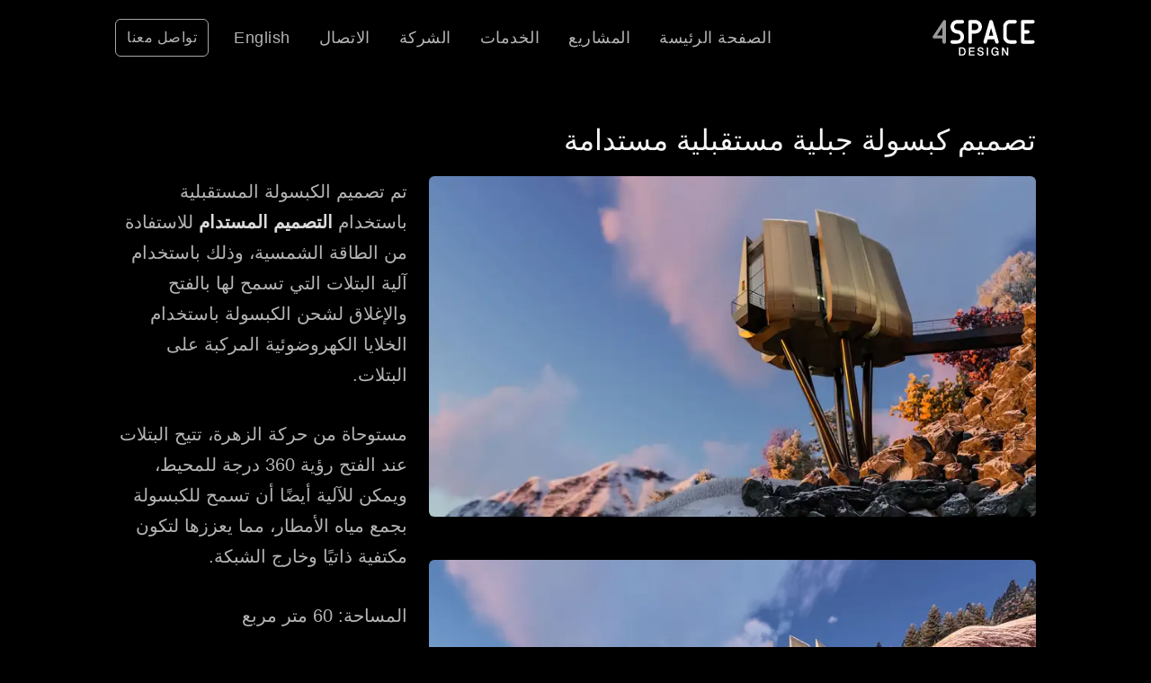

--- FILE ---
content_type: text/html; charset=UTF-8
request_url: https://4space.ae/ar/portfolio/futuristic-sustainable-mountain-pod-2/
body_size: 51146
content:
<!DOCTYPE html><html lang="ar"><head><meta charSet="utf-8"/><meta http-equiv="x-ua-compatible" content="ie=edge"/><meta name="viewport" content="width=device-width, initial-scale=1, shrink-to-fit=no"/><meta name="generator" content="Gatsby 5.2.0"/><meta data-react-helmet="true" name="theme-color" content="#121212"/><meta data-react-helmet="true" name="theme-color" content="#121212" media="(prefers-color-scheme: dark)"/><meta data-react-helmet="true" name="image" content="https://4space.ae/logo_black_banner.png"/><meta data-react-helmet="true" name="description" content="تصميم كبسولة جبلية مستقبلية مستدامة يعتمد على طاقة الشمس، مع آلية بتلات تتيح جمع مياه الأمطار وتوفير رؤية 360 درجة."/><meta data-react-helmet="true" property="og:site_name" content="4SPACE Design"/><meta data-react-helmet="true" property="og:url" content="https://4space.ae/ar/portfolio/futuristic-sustainable-mountain-pod-2/"/><meta data-react-helmet="true" property="og:type" content="website"/><meta data-react-helmet="true" property="og:title" content="تصميم كبسولة جبلية مستقبلية مستدامة - شركة تصميم داخلى بدبي"/><meta data-react-helmet="true" property="og:locale" content="ar-AR"/><meta data-react-helmet="true" property="og:image" content="https://4space.ae/logo_black_banner.png"/><meta data-react-helmet="true" property="og:description" content="تصميم كبسولة جبلية مستقبلية مستدامة يعتمد على طاقة الشمس، مع آلية بتلات تتيح جمع مياه الأمطار وتوفير رؤية 360 درجة."/><meta data-react-helmet="true" property="og:locale:alternate" content="en-US"/><meta data-react-helmet="true" name="twitter:site" content="@4_spacedesign"/><meta data-react-helmet="true" name="twitter:card" content="summary_large_image"/><meta data-react-helmet="true" name="twitter:title" content="تصميم كبسولة جبلية مستقبلية مستدامة - شركة تصميم داخلى بدبي"/><meta data-react-helmet="true" name="twitter:image" content="https://4space.ae/logo_black_banner.png"/><meta data-react-helmet="true" name="twitter:description" content="تصميم كبسولة جبلية مستقبلية مستدامة يعتمد على طاقة الشمس، مع آلية بتلات تتيح جمع مياه الأمطار وتوفير رؤية 360 درجة."/><style data-href="/styles.affeab81dcc1cc7915ac.css" data-identity="gatsby-global-css">@charset "UTF-8";/*! bulma.io v0.9.4 | MIT License | github.com/jgthms/bulma */.button,.file-cta,.file-name,.input,.pagination-ellipsis,.pagination-link,.pagination-next,.pagination-previous,.select select,.textarea{align-items:center;-moz-appearance:none;-webkit-appearance:none;border:1px solid transparent;border-radius:0;box-shadow:none;display:inline-flex;font-size:1rem;height:2.5em;justify-content:flex-start;line-height:1.5;padding:calc(.5em - 1px) calc(.75em - 1px);position:relative;vertical-align:top}.button:active,.button:focus,.file-cta:active,.file-cta:focus,.file-name:active,.file-name:focus,.input:active,.input:focus,.is-active.button,.is-active.file-cta,.is-active.file-name,.is-active.input,.is-active.pagination-ellipsis,.is-active.pagination-link,.is-active.pagination-next,.is-active.pagination-previous,.is-active.textarea,.is-focused.button,.is-focused.file-cta,.is-focused.file-name,.is-focused.input,.is-focused.pagination-ellipsis,.is-focused.pagination-link,.is-focused.pagination-next,.is-focused.pagination-previous,.is-focused.textarea,.pagination-ellipsis:active,.pagination-ellipsis:focus,.pagination-link:active,.pagination-link:focus,.pagination-next:active,.pagination-next:focus,.pagination-previous:active,.pagination-previous:focus,.select select.is-active,.select select.is-focused,.select select:active,.select select:focus,.textarea:active,.textarea:focus{outline:none}.select fieldset[disabled] select,.select select[disabled],[disabled].button,[disabled].file-cta,[disabled].file-name,[disabled].input,[disabled].pagination-ellipsis,[disabled].pagination-link,[disabled].pagination-next,[disabled].pagination-previous,[disabled].textarea,fieldset[disabled] .button,fieldset[disabled] .file-cta,fieldset[disabled] .file-name,fieldset[disabled] .input,fieldset[disabled] .pagination-ellipsis,fieldset[disabled] .pagination-link,fieldset[disabled] .pagination-next,fieldset[disabled] .pagination-previous,fieldset[disabled] .select select,fieldset[disabled] .textarea{cursor:not-allowed}.breadcrumb,.button,.file,.is-unselectable,.pagination-ellipsis,.pagination-link,.pagination-next,.pagination-previous,.tabs{-webkit-touch-callout:none;-webkit-user-select:none;user-select:none}.navbar-link:not(.is-arrowless):after,.select:not(.is-multiple):not(.is-loading):after{border:3px solid transparent;border-radius:2px;border-right:0;border-top:0;content:" ";display:block;height:.625em;margin-top:-.4375em;pointer-events:none;position:absolute;top:50%;transform:rotate(-45deg);transform-origin:center;width:.625em}.block:not(:last-child),.box:not(:last-child),.breadcrumb:not(:last-child),.content:not(:last-child),.level:not(:last-child),.message:not(:last-child),.notification:not(:last-child),.pagination:not(:last-child),.progress:not(:last-child),.subtitle:not(:last-child),.table-container:not(:last-child),.table:not(:last-child),.tabs:not(:last-child),.title:not(:last-child){margin-bottom:1.5rem}.delete,.modal-close{-webkit-touch-callout:none;-moz-appearance:none;-webkit-appearance:none;background-color:hsla(0,0%,4%,.2);border:none;border-radius:9999px;cursor:pointer;display:inline-block;flex-grow:0;flex-shrink:0;font-size:0;height:20px;max-height:20px;max-width:20px;min-height:20px;min-width:20px;outline:none;pointer-events:auto;position:relative;-webkit-user-select:none;user-select:none;vertical-align:top;width:20px}.delete:after,.delete:before,.modal-close:after,.modal-close:before{background-color:#fff;content:"";display:block;left:50%;position:absolute;top:50%;transform:translateX(-50%) translateY(-50%) rotate(45deg);transform-origin:center center}.delete:before,.modal-close:before{height:2px;width:50%}.delete:after,.modal-close:after{height:50%;width:2px}.delete:focus,.delete:hover,.modal-close:focus,.modal-close:hover{background-color:hsla(0,0%,4%,.3)}.delete:active,.modal-close:active{background-color:hsla(0,0%,4%,.4)}.is-small.delete,.is-small.modal-close{height:16px;max-height:16px;max-width:16px;min-height:16px;min-width:16px;width:16px}.is-medium.delete,.is-medium.modal-close{height:24px;max-height:24px;max-width:24px;min-height:24px;min-width:24px;width:24px}.is-large.delete,.is-large.modal-close{height:32px;max-height:32px;max-width:32px;min-height:32px;min-width:32px;width:32px}.button.is-loading:after,.control.is-loading:after,.loader,.select.is-loading:after{animation:spinAround .5s linear infinite;border-color:transparent transparent #dbdbdb #dbdbdb;border-radius:9999px;border-style:solid;border-width:2px;content:"";display:block;height:1em;position:relative;width:1em}.hero-video,.image.is-16by9 .has-ratio,.image.is-16by9 img,.image.is-1by1 .has-ratio,.image.is-1by1 img,.image.is-1by2 .has-ratio,.image.is-1by2 img,.image.is-1by3 .has-ratio,.image.is-1by3 img,.image.is-2by1 .has-ratio,.image.is-2by1 img,.image.is-2by3 .has-ratio,.image.is-2by3 img,.image.is-3by1 .has-ratio,.image.is-3by1 img,.image.is-3by2 .has-ratio,.image.is-3by2 img,.image.is-3by4 .has-ratio,.image.is-3by4 img,.image.is-3by5 .has-ratio,.image.is-3by5 img,.image.is-4by3 .has-ratio,.image.is-4by3 img,.image.is-4by5 .has-ratio,.image.is-4by5 img,.image.is-5by3 .has-ratio,.image.is-5by3 img,.image.is-5by4 .has-ratio,.image.is-5by4 img,.image.is-9by16 .has-ratio,.image.is-9by16 img,.image.is-square .has-ratio,.image.is-square img,.is-overlay,.modal,.modal-background{bottom:0;left:0;position:absolute;right:0;top:0}.navbar-burger{color:currentColor;font-family:inherit;font-size:1em}/*! minireset.css v0.0.6 | MIT License | github.com/jgthms/minireset.css */.navbar-burger,blockquote,body,dd,dl,dt,fieldset,figure,h1,h2,h3,h4,h5,h6,hr,html,iframe,legend,li,ol,p,pre,textarea,ul{margin:0;padding:0}h1,h2,h3,h4,h5,h6{font-size:100%;font-weight:400}ul{list-style:none}button,input,select,textarea{margin:0}html{box-sizing:border-box}*,:after,:before{box-sizing:inherit}img,video{height:auto;max-width:100%}iframe{border:0}table{border-collapse:collapse;border-spacing:0}td,th{padding:0}td:not([align]),th:not([align]){text-align:inherit}html{-moz-osx-font-smoothing:grayscale;-webkit-font-smoothing:antialiased;-webkit-text-size-adjust:100%;-moz-text-size-adjust:100%;text-size-adjust:100%;background-color:#000;font-size:16px;min-width:300px;overflow-x:hidden;overflow-y:scroll;text-rendering:optimizeLegibility}article,aside,figure,footer,header,hgroup,section{display:block}body,button,input,optgroup,select,textarea{font-family:BlinkMacSystemFont,-apple-system,Segoe UI,Roboto,Oxygen,Ubuntu,Cantarell,Fira Sans,Droid Sans,Helvetica Neue,Helvetica,Arial,sans-serif}code,pre{-moz-osx-font-smoothing:auto;-webkit-font-smoothing:auto;font-family:monospace}body{color:#b5b5b5;font-size:1em;font-weight:300;line-height:1.5}a{color:#dbdbdb;cursor:pointer;text-decoration:none}a strong{color:currentColor}a:hover{color:#fafafa}code{color:#da1039;font-size:.875em;font-weight:400;padding:.25em .5em}code,hr{background-color:#f5f5f5}hr{border:none;display:block;height:2px;margin:1.5rem 0}img{height:auto;max-width:100%}input[type=checkbox],input[type=radio]{vertical-align:baseline}small{font-size:.875em}span{font-style:inherit;font-weight:inherit}strong{color:#363636;font-weight:700}fieldset{border:none}pre{-webkit-overflow-scrolling:touch;word-wrap:normal;background-color:#f5f5f5;color:#4a4a4a;font-size:.875em;overflow-x:auto;padding:1.25rem 1.5rem;white-space:pre}pre code{background-color:transparent;color:currentColor;font-size:1em;padding:0}table td,table th{vertical-align:top}table td:not([align]),table th:not([align]){text-align:inherit}table th{color:#363636}@keyframes spinAround{0%{transform:rotate(0deg)}to{transform:rotate(359deg)}}.box{background-color:#fff;border-radius:6px;box-shadow:0 .5em 1em -.125em hsla(0,0%,4%,.1),0 0 0 1px hsla(0,0%,4%,.02);color:#4a4a4a;display:block;padding:1.25rem}a.box:focus,a.box:hover{box-shadow:0 .5em 1em -.125em hsla(0,0%,4%,.1),0 0 0 1px #dbdbdb}a.box:active{box-shadow:inset 0 1px 2px hsla(0,0%,4%,.2),0 0 0 1px #dbdbdb}.button{background-color:#fff;border-color:#dbdbdb;border-width:1px;color:#363636;cursor:pointer;justify-content:center;padding:calc(.5em - 1px) 1em;text-align:center;white-space:nowrap}.button strong{color:inherit}.button .icon,.button .icon.is-large,.button .icon.is-medium,.button .icon.is-small{height:1.5em;width:1.5em}.button .icon:first-child:not(:last-child){margin-left:calc(-.5em - 1px);margin-right:.25em}.button .icon:last-child:not(:first-child){margin-left:.25em;margin-right:calc(-.5em - 1px)}.button .icon:first-child:last-child{margin-left:calc(-.5em - 1px);margin-right:calc(-.5em - 1px)}.button.is-hovered,.button:hover{border-color:#b5b5b5;color:#fafafa}.button.is-focused,.button:focus{border-color:#485fc7;color:#363636}.button.is-focused:not(:active),.button:focus:not(:active){box-shadow:0 0 0 .125em hsla(0,0%,86%,.25)}.button.is-active,.button:active{border-color:#4a4a4a;color:#363636}.button.is-text{background-color:transparent;border-color:transparent;color:#4a4a4a;text-decoration:underline}.button.is-text.is-focused,.button.is-text.is-hovered,.button.is-text:focus,.button.is-text:hover{background-color:#f5f5f5;color:#363636}.button.is-text.is-active,.button.is-text:active{background-color:#e8e8e8;color:#363636}.button.is-text[disabled],fieldset[disabled] .button.is-text{background-color:transparent;border-color:transparent;box-shadow:none}.button.is-ghost{background:none;border-color:transparent;color:#dbdbdb;text-decoration:none}.button.is-ghost.is-hovered,.button.is-ghost:hover{color:#dbdbdb;text-decoration:underline}.button.is-white{background-color:#fff;border-color:transparent;color:#0a0a0a}.button.is-white.is-hovered,.button.is-white:hover{background-color:#f9f9f9;border-color:transparent;color:#0a0a0a}.button.is-white.is-focused,.button.is-white:focus{border-color:transparent;color:#0a0a0a}.button.is-white.is-focused:not(:active),.button.is-white:focus:not(:active){box-shadow:0 0 0 .125em hsla(0,0%,100%,.25)}.button.is-white.is-active,.button.is-white:active{background-color:#f2f2f2;border-color:transparent;color:#0a0a0a}.button.is-white[disabled],fieldset[disabled] .button.is-white{background-color:#fff;border-color:#fff;box-shadow:none}.button.is-white.is-inverted{background-color:#0a0a0a;color:#fff}.button.is-white.is-inverted.is-hovered,.button.is-white.is-inverted:hover{background-color:#000}.button.is-white.is-inverted[disabled],fieldset[disabled] .button.is-white.is-inverted{background-color:#0a0a0a;border-color:transparent;box-shadow:none;color:#fff}.button.is-white.is-loading:after{border-color:transparent transparent #0a0a0a #0a0a0a!important}.button.is-white.is-outlined{background-color:transparent;border-color:#fff;color:#fff}.button.is-white.is-outlined.is-focused,.button.is-white.is-outlined.is-hovered,.button.is-white.is-outlined:focus,.button.is-white.is-outlined:hover{background-color:#fff;border-color:#fff;color:#0a0a0a}.button.is-white.is-outlined.is-loading:after{border-color:transparent transparent #fff #fff!important}.button.is-white.is-outlined.is-loading.is-focused:after,.button.is-white.is-outlined.is-loading.is-hovered:after,.button.is-white.is-outlined.is-loading:focus:after,.button.is-white.is-outlined.is-loading:hover:after{border-color:transparent transparent #0a0a0a #0a0a0a!important}.button.is-white.is-outlined[disabled],fieldset[disabled] .button.is-white.is-outlined{background-color:transparent;border-color:#fff;box-shadow:none;color:#fff}.button.is-white.is-inverted.is-outlined{background-color:transparent;border-color:#0a0a0a;color:#0a0a0a}.button.is-white.is-inverted.is-outlined.is-focused,.button.is-white.is-inverted.is-outlined.is-hovered,.button.is-white.is-inverted.is-outlined:focus,.button.is-white.is-inverted.is-outlined:hover{background-color:#0a0a0a;color:#fff}.button.is-white.is-inverted.is-outlined.is-loading.is-focused:after,.button.is-white.is-inverted.is-outlined.is-loading.is-hovered:after,.button.is-white.is-inverted.is-outlined.is-loading:focus:after,.button.is-white.is-inverted.is-outlined.is-loading:hover:after{border-color:transparent transparent #fff #fff!important}.button.is-white.is-inverted.is-outlined[disabled],fieldset[disabled] .button.is-white.is-inverted.is-outlined{background-color:transparent;border-color:#0a0a0a;box-shadow:none;color:#0a0a0a}.button.is-black{background-color:#0a0a0a;border-color:transparent;color:#fff}.button.is-black.is-hovered,.button.is-black:hover{background-color:#040404;border-color:transparent;color:#fff}.button.is-black.is-focused,.button.is-black:focus{border-color:transparent;color:#fff}.button.is-black.is-focused:not(:active),.button.is-black:focus:not(:active){box-shadow:0 0 0 .125em hsla(0,0%,4%,.25)}.button.is-black.is-active,.button.is-black:active{background-color:#000;border-color:transparent;color:#fff}.button.is-black[disabled],fieldset[disabled] .button.is-black{background-color:#0a0a0a;border-color:#0a0a0a;box-shadow:none}.button.is-black.is-inverted{background-color:#fff;color:#0a0a0a}.button.is-black.is-inverted.is-hovered,.button.is-black.is-inverted:hover{background-color:#f2f2f2}.button.is-black.is-inverted[disabled],fieldset[disabled] .button.is-black.is-inverted{background-color:#fff;border-color:transparent;box-shadow:none;color:#0a0a0a}.button.is-black.is-loading:after{border-color:transparent transparent #fff #fff!important}.button.is-black.is-outlined{background-color:transparent;border-color:#0a0a0a;color:#0a0a0a}.button.is-black.is-outlined.is-focused,.button.is-black.is-outlined.is-hovered,.button.is-black.is-outlined:focus,.button.is-black.is-outlined:hover{background-color:#0a0a0a;border-color:#0a0a0a;color:#fff}.button.is-black.is-outlined.is-loading:after{border-color:transparent transparent #0a0a0a #0a0a0a!important}.button.is-black.is-outlined.is-loading.is-focused:after,.button.is-black.is-outlined.is-loading.is-hovered:after,.button.is-black.is-outlined.is-loading:focus:after,.button.is-black.is-outlined.is-loading:hover:after{border-color:transparent transparent #fff #fff!important}.button.is-black.is-outlined[disabled],fieldset[disabled] .button.is-black.is-outlined{background-color:transparent;border-color:#0a0a0a;box-shadow:none;color:#0a0a0a}.button.is-black.is-inverted.is-outlined{background-color:transparent;border-color:#fff;color:#fff}.button.is-black.is-inverted.is-outlined.is-focused,.button.is-black.is-inverted.is-outlined.is-hovered,.button.is-black.is-inverted.is-outlined:focus,.button.is-black.is-inverted.is-outlined:hover{background-color:#fff;color:#0a0a0a}.button.is-black.is-inverted.is-outlined.is-loading.is-focused:after,.button.is-black.is-inverted.is-outlined.is-loading.is-hovered:after,.button.is-black.is-inverted.is-outlined.is-loading:focus:after,.button.is-black.is-inverted.is-outlined.is-loading:hover:after{border-color:transparent transparent #0a0a0a #0a0a0a!important}.button.is-black.is-inverted.is-outlined[disabled],fieldset[disabled] .button.is-black.is-inverted.is-outlined{background-color:transparent;border-color:#fff;box-shadow:none;color:#fff}.button.is-light{background-color:#e6e6e6;border-color:transparent;color:rgba(0,0,0,.7)}.button.is-light.is-hovered,.button.is-light:hover{background-color:#dfdfdf;border-color:transparent;color:rgba(0,0,0,.7)}.button.is-light.is-focused,.button.is-light:focus{border-color:transparent;color:rgba(0,0,0,.7)}.button.is-light.is-focused:not(:active),.button.is-light:focus:not(:active){box-shadow:0 0 0 .125em hsla(0,0%,90%,.25)}.button.is-light.is-active,.button.is-light:active{background-color:#d9d9d9;border-color:transparent;color:rgba(0,0,0,.7)}.button.is-light[disabled],fieldset[disabled] .button.is-light{background-color:#e6e6e6;border-color:#e6e6e6;box-shadow:none}.button.is-light.is-inverted{color:#e6e6e6}.button.is-light.is-inverted,.button.is-light.is-inverted.is-hovered,.button.is-light.is-inverted:hover{background-color:rgba(0,0,0,.7)}.button.is-light.is-inverted[disabled],fieldset[disabled] .button.is-light.is-inverted{background-color:rgba(0,0,0,.7);border-color:transparent;box-shadow:none;color:#e6e6e6}.button.is-light.is-loading:after{border-color:transparent transparent rgba(0,0,0,.7) rgba(0,0,0,.7)!important}.button.is-light.is-outlined{background-color:transparent;border-color:#e6e6e6;color:#e6e6e6}.button.is-light.is-outlined.is-focused,.button.is-light.is-outlined.is-hovered,.button.is-light.is-outlined:focus,.button.is-light.is-outlined:hover{background-color:#e6e6e6;border-color:#e6e6e6;color:rgba(0,0,0,.7)}.button.is-light.is-outlined.is-loading:after{border-color:transparent transparent #e6e6e6 #e6e6e6!important}.button.is-light.is-outlined.is-loading.is-focused:after,.button.is-light.is-outlined.is-loading.is-hovered:after,.button.is-light.is-outlined.is-loading:focus:after,.button.is-light.is-outlined.is-loading:hover:after{border-color:transparent transparent rgba(0,0,0,.7) rgba(0,0,0,.7)!important}.button.is-light.is-outlined[disabled],fieldset[disabled] .button.is-light.is-outlined{background-color:transparent;border-color:#e6e6e6;box-shadow:none;color:#e6e6e6}.button.is-light.is-inverted.is-outlined{background-color:transparent;border-color:rgba(0,0,0,.7);color:rgba(0,0,0,.7)}.button.is-light.is-inverted.is-outlined.is-focused,.button.is-light.is-inverted.is-outlined.is-hovered,.button.is-light.is-inverted.is-outlined:focus,.button.is-light.is-inverted.is-outlined:hover{background-color:rgba(0,0,0,.7);color:#e6e6e6}.button.is-light.is-inverted.is-outlined.is-loading.is-focused:after,.button.is-light.is-inverted.is-outlined.is-loading.is-hovered:after,.button.is-light.is-inverted.is-outlined.is-loading:focus:after,.button.is-light.is-inverted.is-outlined.is-loading:hover:after{border-color:transparent transparent #e6e6e6 #e6e6e6!important}.button.is-light.is-inverted.is-outlined[disabled],fieldset[disabled] .button.is-light.is-inverted.is-outlined{background-color:transparent;border-color:rgba(0,0,0,.7);box-shadow:none;color:rgba(0,0,0,.7)}.button.is-dark,.button.is-dark.is-hovered,.button.is-dark:hover{background-color:#000;border-color:transparent;color:#fff}.button.is-dark.is-focused,.button.is-dark:focus{border-color:transparent;color:#fff}.button.is-dark.is-focused:not(:active),.button.is-dark:focus:not(:active){box-shadow:0 0 0 .125em rgba(0,0,0,.25)}.button.is-dark.is-active,.button.is-dark:active{background-color:#000;border-color:transparent;color:#fff}.button.is-dark[disabled],fieldset[disabled] .button.is-dark{background-color:#000;border-color:#000;box-shadow:none}.button.is-dark.is-inverted{background-color:#fff;color:#000}.button.is-dark.is-inverted.is-hovered,.button.is-dark.is-inverted:hover{background-color:#f2f2f2}.button.is-dark.is-inverted[disabled],fieldset[disabled] .button.is-dark.is-inverted{background-color:#fff;border-color:transparent;box-shadow:none;color:#000}.button.is-dark.is-loading:after{border-color:transparent transparent #fff #fff!important}.button.is-dark.is-outlined{background-color:transparent;border-color:#000;color:#000}.button.is-dark.is-outlined.is-focused,.button.is-dark.is-outlined.is-hovered,.button.is-dark.is-outlined:focus,.button.is-dark.is-outlined:hover{background-color:#000;border-color:#000;color:#fff}.button.is-dark.is-outlined.is-loading:after{border-color:transparent transparent #000 #000!important}.button.is-dark.is-outlined.is-loading.is-focused:after,.button.is-dark.is-outlined.is-loading.is-hovered:after,.button.is-dark.is-outlined.is-loading:focus:after,.button.is-dark.is-outlined.is-loading:hover:after{border-color:transparent transparent #fff #fff!important}.button.is-dark.is-outlined[disabled],fieldset[disabled] .button.is-dark.is-outlined{background-color:transparent;border-color:#000;box-shadow:none;color:#000}.button.is-dark.is-inverted.is-outlined{background-color:transparent;border-color:#fff;color:#fff}.button.is-dark.is-inverted.is-outlined.is-focused,.button.is-dark.is-inverted.is-outlined.is-hovered,.button.is-dark.is-inverted.is-outlined:focus,.button.is-dark.is-inverted.is-outlined:hover{background-color:#fff;color:#000}.button.is-dark.is-inverted.is-outlined.is-loading.is-focused:after,.button.is-dark.is-inverted.is-outlined.is-loading.is-hovered:after,.button.is-dark.is-inverted.is-outlined.is-loading:focus:after,.button.is-dark.is-inverted.is-outlined.is-loading:hover:after{border-color:transparent transparent #000 #000!important}.button.is-dark.is-inverted.is-outlined[disabled],fieldset[disabled] .button.is-dark.is-inverted.is-outlined{background-color:transparent;border-color:#fff;box-shadow:none;color:#fff}.button.is-primary{background-color:#f5f5f5;border-color:transparent;color:rgba(0,0,0,.7)}.button.is-primary.is-hovered,.button.is-primary:hover{background-color:#eee;border-color:transparent;color:rgba(0,0,0,.7)}.button.is-primary.is-focused,.button.is-primary:focus{border-color:transparent;color:rgba(0,0,0,.7)}.button.is-primary.is-focused:not(:active),.button.is-primary:focus:not(:active){box-shadow:0 0 0 .125em hsla(0,0%,96%,.25)}.button.is-primary.is-active,.button.is-primary:active{background-color:#e8e8e8;border-color:transparent;color:rgba(0,0,0,.7)}.button.is-primary[disabled],fieldset[disabled] .button.is-primary{background-color:#f5f5f5;border-color:#f5f5f5;box-shadow:none}.button.is-primary.is-inverted{color:#f5f5f5}.button.is-primary.is-inverted,.button.is-primary.is-inverted.is-hovered,.button.is-primary.is-inverted:hover{background-color:rgba(0,0,0,.7)}.button.is-primary.is-inverted[disabled],fieldset[disabled] .button.is-primary.is-inverted{background-color:rgba(0,0,0,.7);border-color:transparent;box-shadow:none;color:#f5f5f5}.button.is-primary.is-loading:after{border-color:transparent transparent rgba(0,0,0,.7) rgba(0,0,0,.7)!important}.button.is-primary.is-outlined{background-color:transparent;border-color:#f5f5f5;color:#f5f5f5}.button.is-primary.is-outlined.is-focused,.button.is-primary.is-outlined.is-hovered,.button.is-primary.is-outlined:focus,.button.is-primary.is-outlined:hover{background-color:#f5f5f5;border-color:#f5f5f5;color:rgba(0,0,0,.7)}.button.is-primary.is-outlined.is-loading:after{border-color:transparent transparent #f5f5f5 #f5f5f5!important}.button.is-primary.is-outlined.is-loading.is-focused:after,.button.is-primary.is-outlined.is-loading.is-hovered:after,.button.is-primary.is-outlined.is-loading:focus:after,.button.is-primary.is-outlined.is-loading:hover:after{border-color:transparent transparent rgba(0,0,0,.7) rgba(0,0,0,.7)!important}.button.is-primary.is-outlined[disabled],fieldset[disabled] .button.is-primary.is-outlined{background-color:transparent;border-color:#f5f5f5;box-shadow:none;color:#f5f5f5}.button.is-primary.is-inverted.is-outlined{background-color:transparent;border-color:rgba(0,0,0,.7);color:rgba(0,0,0,.7)}.button.is-primary.is-inverted.is-outlined.is-focused,.button.is-primary.is-inverted.is-outlined.is-hovered,.button.is-primary.is-inverted.is-outlined:focus,.button.is-primary.is-inverted.is-outlined:hover{background-color:rgba(0,0,0,.7);color:#f5f5f5}.button.is-primary.is-inverted.is-outlined.is-loading.is-focused:after,.button.is-primary.is-inverted.is-outlined.is-loading.is-hovered:after,.button.is-primary.is-inverted.is-outlined.is-loading:focus:after,.button.is-primary.is-inverted.is-outlined.is-loading:hover:after{border-color:transparent transparent #f5f5f5 #f5f5f5!important}.button.is-primary.is-inverted.is-outlined[disabled],fieldset[disabled] .button.is-primary.is-inverted.is-outlined{background-color:transparent;border-color:rgba(0,0,0,.7);box-shadow:none;color:rgba(0,0,0,.7)}.button.is-primary.is-light{background-color:#f5f5f5;color:#4a4a4a}.button.is-primary.is-light.is-hovered,.button.is-primary.is-light:hover{background-color:#eee;border-color:transparent;color:#4a4a4a}.button.is-primary.is-light.is-active,.button.is-primary.is-light:active{background-color:#e8e8e8;border-color:transparent;color:#4a4a4a}.button.is-link{background-color:#dbdbdb;border-color:transparent;color:rgba(0,0,0,.7)}.button.is-link.is-hovered,.button.is-link:hover{background-color:#d5d5d5;border-color:transparent;color:rgba(0,0,0,.7)}.button.is-link.is-focused,.button.is-link:focus{border-color:transparent;color:rgba(0,0,0,.7)}.button.is-link.is-focused:not(:active),.button.is-link:focus:not(:active){box-shadow:0 0 0 .125em hsla(0,0%,86%,.25)}.button.is-link.is-active,.button.is-link:active{background-color:#cfcfcf;border-color:transparent;color:rgba(0,0,0,.7)}.button.is-link[disabled],fieldset[disabled] .button.is-link{background-color:#dbdbdb;border-color:#dbdbdb;box-shadow:none}.button.is-link.is-inverted{color:#dbdbdb}.button.is-link.is-inverted,.button.is-link.is-inverted.is-hovered,.button.is-link.is-inverted:hover{background-color:rgba(0,0,0,.7)}.button.is-link.is-inverted[disabled],fieldset[disabled] .button.is-link.is-inverted{background-color:rgba(0,0,0,.7);border-color:transparent;box-shadow:none;color:#dbdbdb}.button.is-link.is-loading:after{border-color:transparent transparent rgba(0,0,0,.7) rgba(0,0,0,.7)!important}.button.is-link.is-outlined{background-color:transparent;border-color:#dbdbdb;color:#dbdbdb}.button.is-link.is-outlined.is-focused,.button.is-link.is-outlined.is-hovered,.button.is-link.is-outlined:focus,.button.is-link.is-outlined:hover{background-color:#dbdbdb;border-color:#dbdbdb;color:rgba(0,0,0,.7)}.button.is-link.is-outlined.is-loading:after{border-color:transparent transparent #dbdbdb #dbdbdb!important}.button.is-link.is-outlined.is-loading.is-focused:after,.button.is-link.is-outlined.is-loading.is-hovered:after,.button.is-link.is-outlined.is-loading:focus:after,.button.is-link.is-outlined.is-loading:hover:after{border-color:transparent transparent rgba(0,0,0,.7) rgba(0,0,0,.7)!important}.button.is-link.is-outlined[disabled],fieldset[disabled] .button.is-link.is-outlined{background-color:transparent;border-color:#dbdbdb;box-shadow:none;color:#dbdbdb}.button.is-link.is-inverted.is-outlined{background-color:transparent;border-color:rgba(0,0,0,.7);color:rgba(0,0,0,.7)}.button.is-link.is-inverted.is-outlined.is-focused,.button.is-link.is-inverted.is-outlined.is-hovered,.button.is-link.is-inverted.is-outlined:focus,.button.is-link.is-inverted.is-outlined:hover{background-color:rgba(0,0,0,.7);color:#dbdbdb}.button.is-link.is-inverted.is-outlined.is-loading.is-focused:after,.button.is-link.is-inverted.is-outlined.is-loading.is-hovered:after,.button.is-link.is-inverted.is-outlined.is-loading:focus:after,.button.is-link.is-inverted.is-outlined.is-loading:hover:after{border-color:transparent transparent #dbdbdb #dbdbdb!important}.button.is-link.is-inverted.is-outlined[disabled],fieldset[disabled] .button.is-link.is-inverted.is-outlined{background-color:transparent;border-color:rgba(0,0,0,.7);box-shadow:none;color:rgba(0,0,0,.7)}.button.is-link.is-light{background-color:#f5f5f5;color:#4a4a4a}.button.is-link.is-light.is-hovered,.button.is-link.is-light:hover{background-color:#eee;border-color:transparent;color:#4a4a4a}.button.is-link.is-light.is-active,.button.is-link.is-light:active{background-color:#e8e8e8;border-color:transparent;color:#4a4a4a}.button.is-info{background-color:#a7a7a7;border-color:transparent;color:#fff}.button.is-info.is-hovered,.button.is-info:hover{background-color:#a1a1a1;border-color:transparent;color:#fff}.button.is-info.is-focused,.button.is-info:focus{border-color:transparent;color:#fff}.button.is-info.is-focused:not(:active),.button.is-info:focus:not(:active){box-shadow:0 0 0 .125em hsla(0,0%,65%,.25)}.button.is-info.is-active,.button.is-info:active{background-color:#9a9a9a;border-color:transparent;color:#fff}.button.is-info[disabled],fieldset[disabled] .button.is-info{background-color:#a7a7a7;border-color:#a7a7a7;box-shadow:none}.button.is-info.is-inverted{background-color:#fff;color:#a7a7a7}.button.is-info.is-inverted.is-hovered,.button.is-info.is-inverted:hover{background-color:#f2f2f2}.button.is-info.is-inverted[disabled],fieldset[disabled] .button.is-info.is-inverted{background-color:#fff;border-color:transparent;box-shadow:none;color:#a7a7a7}.button.is-info.is-loading:after{border-color:transparent transparent #fff #fff!important}.button.is-info.is-outlined{background-color:transparent;border-color:#a7a7a7;color:#a7a7a7}.button.is-info.is-outlined.is-focused,.button.is-info.is-outlined.is-hovered,.button.is-info.is-outlined:focus,.button.is-info.is-outlined:hover{background-color:#a7a7a7;border-color:#a7a7a7;color:#fff}.button.is-info.is-outlined.is-loading:after{border-color:transparent transparent #a7a7a7 #a7a7a7!important}.button.is-info.is-outlined.is-loading.is-focused:after,.button.is-info.is-outlined.is-loading.is-hovered:after,.button.is-info.is-outlined.is-loading:focus:after,.button.is-info.is-outlined.is-loading:hover:after{border-color:transparent transparent #fff #fff!important}.button.is-info.is-outlined[disabled],fieldset[disabled] .button.is-info.is-outlined{background-color:transparent;border-color:#a7a7a7;box-shadow:none;color:#a7a7a7}.button.is-info.is-inverted.is-outlined{background-color:transparent;border-color:#fff;color:#fff}.button.is-info.is-inverted.is-outlined.is-focused,.button.is-info.is-inverted.is-outlined.is-hovered,.button.is-info.is-inverted.is-outlined:focus,.button.is-info.is-inverted.is-outlined:hover{background-color:#fff;color:#a7a7a7}.button.is-info.is-inverted.is-outlined.is-loading.is-focused:after,.button.is-info.is-inverted.is-outlined.is-loading.is-hovered:after,.button.is-info.is-inverted.is-outlined.is-loading:focus:after,.button.is-info.is-inverted.is-outlined.is-loading:hover:after{border-color:transparent transparent #a7a7a7 #a7a7a7!important}.button.is-info.is-inverted.is-outlined[disabled],fieldset[disabled] .button.is-info.is-inverted.is-outlined{background-color:transparent;border-color:#fff;box-shadow:none;color:#fff}.button.is-info.is-light{background-color:#f5f5f5;color:#545454}.button.is-info.is-light.is-hovered,.button.is-info.is-light:hover{background-color:#eee;border-color:transparent;color:#545454}.button.is-info.is-light.is-active,.button.is-info.is-light:active{background-color:#e8e8e8;border-color:transparent;color:#545454}.button.is-success{background-color:#48c78e;border-color:transparent;color:#fff}.button.is-success.is-hovered,.button.is-success:hover{background-color:#3ec487;border-color:transparent;color:#fff}.button.is-success.is-focused,.button.is-success:focus{border-color:transparent;color:#fff}.button.is-success.is-focused:not(:active),.button.is-success:focus:not(:active){box-shadow:0 0 0 .125em rgba(72,199,142,.25)}.button.is-success.is-active,.button.is-success:active{background-color:#3abb81;border-color:transparent;color:#fff}.button.is-success[disabled],fieldset[disabled] .button.is-success{background-color:#48c78e;border-color:#48c78e;box-shadow:none}.button.is-success.is-inverted{background-color:#fff;color:#48c78e}.button.is-success.is-inverted.is-hovered,.button.is-success.is-inverted:hover{background-color:#f2f2f2}.button.is-success.is-inverted[disabled],fieldset[disabled] .button.is-success.is-inverted{background-color:#fff;border-color:transparent;box-shadow:none;color:#48c78e}.button.is-success.is-loading:after{border-color:transparent transparent #fff #fff!important}.button.is-success.is-outlined{background-color:transparent;border-color:#48c78e;color:#48c78e}.button.is-success.is-outlined.is-focused,.button.is-success.is-outlined.is-hovered,.button.is-success.is-outlined:focus,.button.is-success.is-outlined:hover{background-color:#48c78e;border-color:#48c78e;color:#fff}.button.is-success.is-outlined.is-loading:after{border-color:transparent transparent #48c78e #48c78e!important}.button.is-success.is-outlined.is-loading.is-focused:after,.button.is-success.is-outlined.is-loading.is-hovered:after,.button.is-success.is-outlined.is-loading:focus:after,.button.is-success.is-outlined.is-loading:hover:after{border-color:transparent transparent #fff #fff!important}.button.is-success.is-outlined[disabled],fieldset[disabled] .button.is-success.is-outlined{background-color:transparent;border-color:#48c78e;box-shadow:none;color:#48c78e}.button.is-success.is-inverted.is-outlined{background-color:transparent;border-color:#fff;color:#fff}.button.is-success.is-inverted.is-outlined.is-focused,.button.is-success.is-inverted.is-outlined.is-hovered,.button.is-success.is-inverted.is-outlined:focus,.button.is-success.is-inverted.is-outlined:hover{background-color:#fff;color:#48c78e}.button.is-success.is-inverted.is-outlined.is-loading.is-focused:after,.button.is-success.is-inverted.is-outlined.is-loading.is-hovered:after,.button.is-success.is-inverted.is-outlined.is-loading:focus:after,.button.is-success.is-inverted.is-outlined.is-loading:hover:after{border-color:transparent transparent #48c78e #48c78e!important}.button.is-success.is-inverted.is-outlined[disabled],fieldset[disabled] .button.is-success.is-inverted.is-outlined{background-color:transparent;border-color:#fff;box-shadow:none;color:#fff}.button.is-success.is-light{background-color:#effaf5;color:#257953}.button.is-success.is-light.is-hovered,.button.is-success.is-light:hover{background-color:#e6f7ef;border-color:transparent;color:#257953}.button.is-success.is-light.is-active,.button.is-success.is-light:active{background-color:#dcf4e9;border-color:transparent;color:#257953}.button.is-warning{background-color:#ffe08a;border-color:transparent;color:rgba(0,0,0,.7)}.button.is-warning.is-hovered,.button.is-warning:hover{background-color:#ffdc7d;border-color:transparent;color:rgba(0,0,0,.7)}.button.is-warning.is-focused,.button.is-warning:focus{border-color:transparent;color:rgba(0,0,0,.7)}.button.is-warning.is-focused:not(:active),.button.is-warning:focus:not(:active){box-shadow:0 0 0 .125em rgba(255,224,138,.25)}.button.is-warning.is-active,.button.is-warning:active{background-color:#ffd970;border-color:transparent;color:rgba(0,0,0,.7)}.button.is-warning[disabled],fieldset[disabled] .button.is-warning{background-color:#ffe08a;border-color:#ffe08a;box-shadow:none}.button.is-warning.is-inverted{color:#ffe08a}.button.is-warning.is-inverted,.button.is-warning.is-inverted.is-hovered,.button.is-warning.is-inverted:hover{background-color:rgba(0,0,0,.7)}.button.is-warning.is-inverted[disabled],fieldset[disabled] .button.is-warning.is-inverted{background-color:rgba(0,0,0,.7);border-color:transparent;box-shadow:none;color:#ffe08a}.button.is-warning.is-loading:after{border-color:transparent transparent rgba(0,0,0,.7) rgba(0,0,0,.7)!important}.button.is-warning.is-outlined{background-color:transparent;border-color:#ffe08a;color:#ffe08a}.button.is-warning.is-outlined.is-focused,.button.is-warning.is-outlined.is-hovered,.button.is-warning.is-outlined:focus,.button.is-warning.is-outlined:hover{background-color:#ffe08a;border-color:#ffe08a;color:rgba(0,0,0,.7)}.button.is-warning.is-outlined.is-loading:after{border-color:transparent transparent #ffe08a #ffe08a!important}.button.is-warning.is-outlined.is-loading.is-focused:after,.button.is-warning.is-outlined.is-loading.is-hovered:after,.button.is-warning.is-outlined.is-loading:focus:after,.button.is-warning.is-outlined.is-loading:hover:after{border-color:transparent transparent rgba(0,0,0,.7) rgba(0,0,0,.7)!important}.button.is-warning.is-outlined[disabled],fieldset[disabled] .button.is-warning.is-outlined{background-color:transparent;border-color:#ffe08a;box-shadow:none;color:#ffe08a}.button.is-warning.is-inverted.is-outlined{background-color:transparent;border-color:rgba(0,0,0,.7);color:rgba(0,0,0,.7)}.button.is-warning.is-inverted.is-outlined.is-focused,.button.is-warning.is-inverted.is-outlined.is-hovered,.button.is-warning.is-inverted.is-outlined:focus,.button.is-warning.is-inverted.is-outlined:hover{background-color:rgba(0,0,0,.7);color:#ffe08a}.button.is-warning.is-inverted.is-outlined.is-loading.is-focused:after,.button.is-warning.is-inverted.is-outlined.is-loading.is-hovered:after,.button.is-warning.is-inverted.is-outlined.is-loading:focus:after,.button.is-warning.is-inverted.is-outlined.is-loading:hover:after{border-color:transparent transparent #ffe08a #ffe08a!important}.button.is-warning.is-inverted.is-outlined[disabled],fieldset[disabled] .button.is-warning.is-inverted.is-outlined{background-color:transparent;border-color:rgba(0,0,0,.7);box-shadow:none;color:rgba(0,0,0,.7)}.button.is-warning.is-light{background-color:#fffaeb;color:#946c00}.button.is-warning.is-light.is-hovered,.button.is-warning.is-light:hover{background-color:#fff6de;border-color:transparent;color:#946c00}.button.is-warning.is-light.is-active,.button.is-warning.is-light:active{background-color:#fff3d1;border-color:transparent;color:#946c00}.button.is-danger{background-color:#f14668;border-color:transparent;color:#fff}.button.is-danger.is-hovered,.button.is-danger:hover{background-color:#f03a5f;border-color:transparent;color:#fff}.button.is-danger.is-focused,.button.is-danger:focus{border-color:transparent;color:#fff}.button.is-danger.is-focused:not(:active),.button.is-danger:focus:not(:active){box-shadow:0 0 0 .125em rgba(241,70,104,.25)}.button.is-danger.is-active,.button.is-danger:active{background-color:#ef2e55;border-color:transparent;color:#fff}.button.is-danger[disabled],fieldset[disabled] .button.is-danger{background-color:#f14668;border-color:#f14668;box-shadow:none}.button.is-danger.is-inverted{background-color:#fff;color:#f14668}.button.is-danger.is-inverted.is-hovered,.button.is-danger.is-inverted:hover{background-color:#f2f2f2}.button.is-danger.is-inverted[disabled],fieldset[disabled] .button.is-danger.is-inverted{background-color:#fff;border-color:transparent;box-shadow:none;color:#f14668}.button.is-danger.is-loading:after{border-color:transparent transparent #fff #fff!important}.button.is-danger.is-outlined{background-color:transparent;border-color:#f14668;color:#f14668}.button.is-danger.is-outlined.is-focused,.button.is-danger.is-outlined.is-hovered,.button.is-danger.is-outlined:focus,.button.is-danger.is-outlined:hover{background-color:#f14668;border-color:#f14668;color:#fff}.button.is-danger.is-outlined.is-loading:after{border-color:transparent transparent #f14668 #f14668!important}.button.is-danger.is-outlined.is-loading.is-focused:after,.button.is-danger.is-outlined.is-loading.is-hovered:after,.button.is-danger.is-outlined.is-loading:focus:after,.button.is-danger.is-outlined.is-loading:hover:after{border-color:transparent transparent #fff #fff!important}.button.is-danger.is-outlined[disabled],fieldset[disabled] .button.is-danger.is-outlined{background-color:transparent;border-color:#f14668;box-shadow:none;color:#f14668}.button.is-danger.is-inverted.is-outlined{background-color:transparent;border-color:#fff;color:#fff}.button.is-danger.is-inverted.is-outlined.is-focused,.button.is-danger.is-inverted.is-outlined.is-hovered,.button.is-danger.is-inverted.is-outlined:focus,.button.is-danger.is-inverted.is-outlined:hover{background-color:#fff;color:#f14668}.button.is-danger.is-inverted.is-outlined.is-loading.is-focused:after,.button.is-danger.is-inverted.is-outlined.is-loading.is-hovered:after,.button.is-danger.is-inverted.is-outlined.is-loading:focus:after,.button.is-danger.is-inverted.is-outlined.is-loading:hover:after{border-color:transparent transparent #f14668 #f14668!important}.button.is-danger.is-inverted.is-outlined[disabled],fieldset[disabled] .button.is-danger.is-inverted.is-outlined{background-color:transparent;border-color:#fff;box-shadow:none;color:#fff}.button.is-danger.is-light{background-color:#feecf0;color:#cc0f35}.button.is-danger.is-light.is-hovered,.button.is-danger.is-light:hover{background-color:#fde0e6;border-color:transparent;color:#cc0f35}.button.is-danger.is-light.is-active,.button.is-danger.is-light:active{background-color:#fcd4dc;border-color:transparent;color:#cc0f35}.button.is-small{font-size:.75rem}.button.is-small:not(.is-rounded){border-radius:2px}.button.is-normal{font-size:1rem}.button.is-medium{font-size:1.25rem}.button.is-large{font-size:1.5rem}.button[disabled],fieldset[disabled] .button{background-color:#fff;border-color:#dbdbdb;box-shadow:none;opacity:.5}.button.is-fullwidth{display:flex;width:100%}.button.is-loading{color:transparent!important;pointer-events:none}.button.is-loading:after{left:calc(50% - .5em);position:absolute;position:absolute!important;top:calc(50% - .5em)}.button.is-static{background-color:#f5f5f5;border-color:#dbdbdb;box-shadow:none;color:#7a7a7a;pointer-events:none}.button.is-rounded{border-radius:9999px;padding-left:1.25em;padding-right:1.25em}.buttons{align-items:center;display:flex;flex-wrap:wrap;justify-content:flex-start}.buttons .button{margin-bottom:.5rem}.buttons .button:not(:last-child):not(.is-fullwidth){margin-right:.5rem}.buttons:last-child{margin-bottom:-.5rem}.buttons:not(:last-child){margin-bottom:1rem}.buttons.are-small .button:not(.is-normal):not(.is-medium):not(.is-large){font-size:.75rem}.buttons.are-small .button:not(.is-normal):not(.is-medium):not(.is-large):not(.is-rounded){border-radius:2px}.buttons.are-medium .button:not(.is-small):not(.is-normal):not(.is-large){font-size:1.25rem}.buttons.are-large .button:not(.is-small):not(.is-normal):not(.is-medium){font-size:1.5rem}.buttons.has-addons .button:not(:first-child){border-bottom-left-radius:0;border-top-left-radius:0}.buttons.has-addons .button:not(:last-child){border-bottom-right-radius:0;border-top-right-radius:0;margin-right:-1px}.buttons.has-addons .button:last-child{margin-right:0}.buttons.has-addons .button.is-hovered,.buttons.has-addons .button:hover{z-index:2}.buttons.has-addons .button.is-active,.buttons.has-addons .button.is-focused,.buttons.has-addons .button.is-selected,.buttons.has-addons .button:active,.buttons.has-addons .button:focus{z-index:3}.buttons.has-addons .button.is-active:hover,.buttons.has-addons .button.is-focused:hover,.buttons.has-addons .button.is-selected:hover,.buttons.has-addons .button:active:hover,.buttons.has-addons .button:focus:hover{z-index:4}.buttons.has-addons .button.is-expanded{flex-grow:1;flex-shrink:1}.buttons.is-centered{justify-content:center}.buttons.is-centered:not(.has-addons) .button:not(.is-fullwidth){margin-left:.25rem;margin-right:.25rem}.buttons.is-right{justify-content:flex-end}.buttons.is-right:not(.has-addons) .button:not(.is-fullwidth){margin-left:.25rem;margin-right:.25rem}@media screen and (max-width:768px){.button.is-responsive.is-small{font-size:.5625rem}.button.is-responsive,.button.is-responsive.is-normal{font-size:.65625rem}.button.is-responsive.is-medium{font-size:.75rem}.button.is-responsive.is-large{font-size:1rem}}@media screen and (min-width:769px)and (max-width:1023px){.button.is-responsive.is-small{font-size:.65625rem}.button.is-responsive,.button.is-responsive.is-normal{font-size:.75rem}.button.is-responsive.is-medium{font-size:1rem}.button.is-responsive.is-large{font-size:1.25rem}}.container{flex-grow:1;margin:0 auto;position:relative;width:auto}.container.is-fluid{max-width:none!important;padding-left:32px;padding-right:32px;width:100%}@media screen and (min-width:1024px){.container{max-width:960px}}@media screen and (max-width:1215px){.container.is-widescreen:not(.is-max-desktop){max-width:1152px}}@media screen and (max-width:1407px){.container.is-fullhd:not(.is-max-desktop):not(.is-max-widescreen){max-width:1344px}}@media screen and (min-width:1216px){.container:not(.is-max-desktop){max-width:1152px}}@media screen and (min-width:1408px){.container:not(.is-max-desktop):not(.is-max-widescreen){max-width:1344px}}.content li+li{margin-top:.25em}.content blockquote:not(:last-child),.content dl:not(:last-child),.content ol:not(:last-child),.content p:not(:last-child),.content pre:not(:last-child),.content table:not(:last-child),.content ul:not(:last-child){margin-bottom:1em}.content h1,.content h2,.content h3,.content h4,.content h5,.content h6{color:#363636;font-weight:600;line-height:1.125}.content h1{font-size:2em;margin-bottom:.5em}.content h1:not(:first-child){margin-top:1em}.content h2{font-size:1.75em;margin-bottom:.5714em}.content h2:not(:first-child){margin-top:1.1428em}.content h3{font-size:1.5em;margin-bottom:.6666em}.content h3:not(:first-child){margin-top:1.3333em}.content h4{font-size:1.25em;margin-bottom:.8em}.content h5{font-size:1.125em;margin-bottom:.8888em}.content h6{font-size:1em;margin-bottom:1em}.content blockquote{background-color:#f5f5f5;border-left:5px solid #dbdbdb;padding:1.25em 1.5em}.content ol{list-style-position:outside;margin-left:2em;margin-top:1em}.content ol:not([type]){list-style-type:decimal}.content ol:not([type]).is-lower-alpha{list-style-type:lower-alpha}.content ol:not([type]).is-lower-roman{list-style-type:lower-roman}.content ol:not([type]).is-upper-alpha{list-style-type:upper-alpha}.content ol:not([type]).is-upper-roman{list-style-type:upper-roman}.content ul{list-style:disc outside;margin-left:2em;margin-top:1em}.content ul ul{list-style-type:circle;margin-top:.5em}.content ul ul ul{list-style-type:square}.content dd{margin-left:2em}.content figure{margin-left:2em;margin-right:2em;text-align:center}.content figure:not(:first-child){margin-top:2em}.content figure:not(:last-child){margin-bottom:2em}.content figure img{display:inline-block}.content figure figcaption{font-style:italic}.content pre{-webkit-overflow-scrolling:touch;word-wrap:normal;overflow-x:auto;padding:1.25em 1.5em;white-space:pre}.content sub,.content sup{font-size:75%}.content table{width:100%}.content table td,.content table th{border:solid #dbdbdb;border-width:0 0 1px;padding:.5em .75em;vertical-align:top}.content table th{color:#363636}.content table th:not([align]){text-align:inherit}.content table thead td,.content table thead th{border-width:0 0 2px;color:#363636}.content table tfoot td,.content table tfoot th{border-width:2px 0 0;color:#363636}.content table tbody tr:last-child td,.content table tbody tr:last-child th{border-bottom-width:0}.content .tabs li+li{margin-top:0}.content.is-small{font-size:.75rem}.content.is-normal{font-size:1rem}.content.is-medium{font-size:1.25rem}.content.is-large{font-size:1.5rem}.icon{align-items:center;display:inline-flex;height:1.5rem;justify-content:center;width:1.5rem}.icon.is-small{height:1rem;width:1rem}.icon.is-medium{height:2rem;width:2rem}.icon.is-large{height:3rem;width:3rem}.icon-text{align-items:flex-start;color:inherit;display:inline-flex;flex-wrap:wrap;line-height:1.5rem;vertical-align:top}.icon-text .icon{flex-grow:0;flex-shrink:0}.icon-text .icon:not(:last-child){margin-right:.25em}.icon-text .icon:not(:first-child){margin-left:.25em}div.icon-text{display:flex}.image{display:block;position:relative}.image img{display:block;height:auto;width:100%}.image img.is-rounded{border-radius:9999px}.image.is-fullwidth{width:100%}.image.is-16by9 .has-ratio,.image.is-16by9 img,.image.is-1by1 .has-ratio,.image.is-1by1 img,.image.is-1by2 .has-ratio,.image.is-1by2 img,.image.is-1by3 .has-ratio,.image.is-1by3 img,.image.is-2by1 .has-ratio,.image.is-2by1 img,.image.is-2by3 .has-ratio,.image.is-2by3 img,.image.is-3by1 .has-ratio,.image.is-3by1 img,.image.is-3by2 .has-ratio,.image.is-3by2 img,.image.is-3by4 .has-ratio,.image.is-3by4 img,.image.is-3by5 .has-ratio,.image.is-3by5 img,.image.is-4by3 .has-ratio,.image.is-4by3 img,.image.is-4by5 .has-ratio,.image.is-4by5 img,.image.is-5by3 .has-ratio,.image.is-5by3 img,.image.is-5by4 .has-ratio,.image.is-5by4 img,.image.is-9by16 .has-ratio,.image.is-9by16 img,.image.is-square .has-ratio,.image.is-square img{height:100%;width:100%}.image.is-1by1,.image.is-square{padding-top:100%}.image.is-5by4{padding-top:80%}.image.is-4by3{padding-top:75%}.image.is-3by2{padding-top:66.6666%}.image.is-5by3{padding-top:60%}.image.is-16by9{padding-top:56.25%}.image.is-2by1{padding-top:50%}.image.is-3by1{padding-top:33.3333%}.image.is-4by5{padding-top:125%}.image.is-3by4{padding-top:133.3333%}.image.is-2by3{padding-top:150%}.image.is-3by5{padding-top:166.6666%}.image.is-9by16{padding-top:177.7777%}.image.is-1by2{padding-top:200%}.image.is-1by3{padding-top:300%}.image.is-16x16{height:16px;width:16px}.image.is-24x24{height:24px;width:24px}.image.is-32x32{height:32px;width:32px}.image.is-48x48{height:48px;width:48px}.image.is-64x64{height:64px;width:64px}.image.is-96x96{height:96px;width:96px}.image.is-128x128{height:128px;width:128px}.notification{background-color:#f5f5f5;border-radius:4px;padding:1.25rem 2.5rem 1.25rem 1.5rem;position:relative}.notification a:not(.button):not(.dropdown-item){color:currentColor;text-decoration:underline}.notification strong{color:currentColor}.notification code,.notification pre{background:#fff}.notification pre code{background:transparent}.notification>.delete{position:absolute;right:.5rem;top:.5rem}.notification .content,.notification .subtitle,.notification .title{color:currentColor}.notification.is-white{background-color:#fff;color:#0a0a0a}.notification.is-black{background-color:#0a0a0a;color:#fff}.notification.is-light{background-color:#e6e6e6;color:rgba(0,0,0,.7)}.notification.is-dark{background-color:#000;color:#fff}.notification.is-primary{background-color:#f5f5f5;color:rgba(0,0,0,.7)}.notification.is-primary.is-light{background-color:#f5f5f5;color:#4a4a4a}.notification.is-link{background-color:#dbdbdb;color:rgba(0,0,0,.7)}.notification.is-link.is-light{background-color:#f5f5f5;color:#4a4a4a}.notification.is-info{background-color:#a7a7a7;color:#fff}.notification.is-info.is-light{background-color:#f5f5f5;color:#545454}.notification.is-success{background-color:#48c78e;color:#fff}.notification.is-success.is-light{background-color:#effaf5;color:#257953}.notification.is-warning{background-color:#ffe08a;color:rgba(0,0,0,.7)}.notification.is-warning.is-light{background-color:#fffaeb;color:#946c00}.notification.is-danger{background-color:#f14668;color:#fff}.notification.is-danger.is-light{background-color:#feecf0;color:#cc0f35}.progress{-moz-appearance:none;-webkit-appearance:none;border:none;border-radius:9999px;display:block;height:1rem;overflow:hidden;padding:0;width:100%}.progress::-webkit-progress-bar{background-color:#ededed}.progress::-webkit-progress-value{background-color:#4a4a4a}.progress::-moz-progress-bar{background-color:#4a4a4a}.progress::-ms-fill{background-color:#4a4a4a;border:none}.progress.is-white::-webkit-progress-value{background-color:#fff}.progress.is-white::-moz-progress-bar{background-color:#fff}.progress.is-white::-ms-fill{background-color:#fff}.progress.is-white:indeterminate{background-image:linear-gradient(90deg,#fff 30%,#ededed 0)}.progress.is-black::-webkit-progress-value{background-color:#0a0a0a}.progress.is-black::-moz-progress-bar{background-color:#0a0a0a}.progress.is-black::-ms-fill{background-color:#0a0a0a}.progress.is-black:indeterminate{background-image:linear-gradient(90deg,#0a0a0a 30%,#ededed 0)}.progress.is-light::-webkit-progress-value{background-color:#e6e6e6}.progress.is-light::-moz-progress-bar{background-color:#e6e6e6}.progress.is-light::-ms-fill{background-color:#e6e6e6}.progress.is-light:indeterminate{background-image:linear-gradient(90deg,#e6e6e6 30%,#ededed 0)}.progress.is-dark::-webkit-progress-value{background-color:#000}.progress.is-dark::-moz-progress-bar{background-color:#000}.progress.is-dark::-ms-fill{background-color:#000}.progress.is-dark:indeterminate{background-image:linear-gradient(90deg,#000 30%,#ededed 0)}.progress.is-primary::-webkit-progress-value{background-color:#f5f5f5}.progress.is-primary::-moz-progress-bar{background-color:#f5f5f5}.progress.is-primary::-ms-fill{background-color:#f5f5f5}.progress.is-primary:indeterminate{background-image:linear-gradient(90deg,#f5f5f5 30%,#ededed 0)}.progress.is-link::-webkit-progress-value{background-color:#dbdbdb}.progress.is-link::-moz-progress-bar{background-color:#dbdbdb}.progress.is-link::-ms-fill{background-color:#dbdbdb}.progress.is-link:indeterminate{background-image:linear-gradient(90deg,#dbdbdb 30%,#ededed 0)}.progress.is-info::-webkit-progress-value{background-color:#a7a7a7}.progress.is-info::-moz-progress-bar{background-color:#a7a7a7}.progress.is-info::-ms-fill{background-color:#a7a7a7}.progress.is-info:indeterminate{background-image:linear-gradient(90deg,#a7a7a7 30%,#ededed 0)}.progress.is-success::-webkit-progress-value{background-color:#48c78e}.progress.is-success::-moz-progress-bar{background-color:#48c78e}.progress.is-success::-ms-fill{background-color:#48c78e}.progress.is-success:indeterminate{background-image:linear-gradient(90deg,#48c78e 30%,#ededed 0)}.progress.is-warning::-webkit-progress-value{background-color:#ffe08a}.progress.is-warning::-moz-progress-bar{background-color:#ffe08a}.progress.is-warning::-ms-fill{background-color:#ffe08a}.progress.is-warning:indeterminate{background-image:linear-gradient(90deg,#ffe08a 30%,#ededed 0)}.progress.is-danger::-webkit-progress-value{background-color:#f14668}.progress.is-danger::-moz-progress-bar{background-color:#f14668}.progress.is-danger::-ms-fill{background-color:#f14668}.progress.is-danger:indeterminate{background-image:linear-gradient(90deg,#f14668 30%,#ededed 0)}.progress:indeterminate{animation-duration:1.5s;animation-iteration-count:infinite;animation-name:moveIndeterminate;animation-timing-function:linear;background-color:#ededed;background-image:linear-gradient(90deg,#4a4a4a 30%,#ededed 0);background-position:0 0;background-repeat:no-repeat;background-size:150% 150%}.progress:indeterminate::-webkit-progress-bar{background-color:transparent}.progress:indeterminate::-moz-progress-bar{background-color:transparent}.progress:indeterminate::-ms-fill{animation-name:none}.progress.is-small{height:.75rem}.progress.is-medium{height:1.25rem}.progress.is-large{height:1.5rem}@keyframes moveIndeterminate{0%{background-position:200% 0}to{background-position:-200% 0}}.table{background-color:#fff;color:#363636}.table td,.table th{border:solid #dbdbdb;border-width:0 0 1px;padding:.5em .75em;vertical-align:top}.table td.is-white,.table th.is-white{background-color:#fff;border-color:#fff;color:#0a0a0a}.table td.is-black,.table th.is-black{background-color:#0a0a0a;border-color:#0a0a0a;color:#fff}.table td.is-light,.table th.is-light{background-color:#e6e6e6;border-color:#e6e6e6;color:rgba(0,0,0,.7)}.table td.is-dark,.table th.is-dark{background-color:#000;border-color:#000;color:#fff}.table td.is-primary,.table th.is-primary{background-color:#f5f5f5;border-color:#f5f5f5;color:rgba(0,0,0,.7)}.table td.is-link,.table th.is-link{background-color:#dbdbdb;border-color:#dbdbdb;color:rgba(0,0,0,.7)}.table td.is-info,.table th.is-info{background-color:#a7a7a7;border-color:#a7a7a7;color:#fff}.table td.is-success,.table th.is-success{background-color:#48c78e;border-color:#48c78e;color:#fff}.table td.is-warning,.table th.is-warning{background-color:#ffe08a;border-color:#ffe08a;color:rgba(0,0,0,.7)}.table td.is-danger,.table th.is-danger{background-color:#f14668;border-color:#f14668;color:#fff}.table td.is-narrow,.table th.is-narrow{white-space:nowrap;width:1%}.table td.is-selected,.table th.is-selected{background-color:#f5f5f5;color:rgba(0,0,0,.7)}.table td.is-selected a,.table td.is-selected strong,.table th.is-selected a,.table th.is-selected strong{color:currentColor}.table td.is-vcentered,.table th.is-vcentered{vertical-align:middle}.table th{color:#363636}.table th:not([align]){text-align:left}.table tr.is-selected{background-color:#f5f5f5;color:rgba(0,0,0,.7)}.table tr.is-selected a,.table tr.is-selected strong{color:currentColor}.table tr.is-selected td,.table tr.is-selected th{border-color:rgba(0,0,0,.7);color:currentColor}.table thead{background-color:transparent}.table thead td,.table thead th{border-width:0 0 2px;color:#363636}.table tfoot{background-color:transparent}.table tfoot td,.table tfoot th{border-width:2px 0 0;color:#363636}.table tbody{background-color:transparent}.table tbody tr:last-child td,.table tbody tr:last-child th{border-bottom-width:0}.table.is-bordered td,.table.is-bordered th{border-width:1px}.table.is-bordered tr:last-child td,.table.is-bordered tr:last-child th{border-bottom-width:1px}.table.is-fullwidth{width:100%}.table.is-hoverable tbody tr:not(.is-selected):hover,.table.is-hoverable.is-striped tbody tr:not(.is-selected):hover{background-color:#fafafa}.table.is-hoverable.is-striped tbody tr:not(.is-selected):hover:nth-child(2n){background-color:#f5f5f5}.table.is-narrow td,.table.is-narrow th{padding:.25em .5em}.table.is-striped tbody tr:not(.is-selected):nth-child(2n){background-color:#fafafa}.table-container{-webkit-overflow-scrolling:touch;max-width:100%;overflow:auto;overflow-y:hidden}.tags{align-items:center;display:flex;flex-wrap:wrap;justify-content:flex-start}.tags .tag{margin-bottom:.5rem}.tags .tag:not(:last-child){margin-right:.5rem}.tags:last-child{margin-bottom:-.5rem}.tags:not(:last-child){margin-bottom:1rem}.tags.are-medium .tag:not(.is-normal):not(.is-large){font-size:1rem}.tags.are-large .tag:not(.is-normal):not(.is-medium){font-size:1.25rem}.tags.is-centered{justify-content:center}.tags.is-centered .tag{margin-left:.25rem;margin-right:.25rem}.tags.is-right{justify-content:flex-end}.tags.is-right .tag:not(:first-child){margin-left:.5rem}.tags.has-addons .tag,.tags.is-right .tag:not(:last-child){margin-right:0}.tags.has-addons .tag:not(:first-child){border-bottom-left-radius:0;border-top-left-radius:0;margin-left:0}.tags.has-addons .tag:not(:last-child){border-bottom-right-radius:0;border-top-right-radius:0}.tag:not(body){align-items:center;background-color:#f5f5f5;border-radius:4px;color:#4a4a4a;display:inline-flex;font-size:.75rem;height:2em;justify-content:center;line-height:1.5;padding-left:.75em;padding-right:.75em;white-space:nowrap}.tag:not(body) .delete{margin-left:.25rem;margin-right:-.375rem}.tag:not(body).is-white{background-color:#fff;color:#0a0a0a}.tag:not(body).is-black{background-color:#0a0a0a;color:#fff}.tag:not(body).is-light{background-color:#e6e6e6;color:rgba(0,0,0,.7)}.tag:not(body).is-dark{background-color:#000;color:#fff}.tag:not(body).is-primary{background-color:#f5f5f5;color:rgba(0,0,0,.7)}.tag:not(body).is-primary.is-light{background-color:#f5f5f5;color:#4a4a4a}.tag:not(body).is-link{background-color:#dbdbdb;color:rgba(0,0,0,.7)}.tag:not(body).is-link.is-light{background-color:#f5f5f5;color:#4a4a4a}.tag:not(body).is-info{background-color:#a7a7a7;color:#fff}.tag:not(body).is-info.is-light{background-color:#f5f5f5;color:#545454}.tag:not(body).is-success{background-color:#48c78e;color:#fff}.tag:not(body).is-success.is-light{background-color:#effaf5;color:#257953}.tag:not(body).is-warning{background-color:#ffe08a;color:rgba(0,0,0,.7)}.tag:not(body).is-warning.is-light{background-color:#fffaeb;color:#946c00}.tag:not(body).is-danger{background-color:#f14668;color:#fff}.tag:not(body).is-danger.is-light{background-color:#feecf0;color:#cc0f35}.tag:not(body).is-normal{font-size:.75rem}.tag:not(body).is-medium{font-size:1rem}.tag:not(body).is-large{font-size:1.25rem}.tag:not(body) .icon:first-child:not(:last-child){margin-left:-.375em;margin-right:.1875em}.tag:not(body) .icon:last-child:not(:first-child){margin-left:.1875em;margin-right:-.375em}.tag:not(body) .icon:first-child:last-child{margin-left:-.375em;margin-right:-.375em}.tag:not(body).is-delete{margin-left:1px;padding:0;position:relative;width:2em}.tag:not(body).is-delete:after,.tag:not(body).is-delete:before{background-color:currentColor;content:"";display:block;left:50%;position:absolute;top:50%;transform:translateX(-50%) translateY(-50%) rotate(45deg);transform-origin:center center}.tag:not(body).is-delete:before{height:1px;width:50%}.tag:not(body).is-delete:after{height:50%;width:1px}.tag:not(body).is-delete:focus,.tag:not(body).is-delete:hover{background-color:#e8e8e8}.tag:not(body).is-delete:active{background-color:#dbdbdb}.tag:not(body).is-rounded{border-radius:9999px}a.tag:hover{text-decoration:underline}.subtitle,.title{word-break:break-word}.subtitle em,.subtitle span,.title em,.title span{font-weight:inherit}.subtitle sub,.subtitle sup,.title sub,.title sup{font-size:.75em}.subtitle .tag,.title .tag{vertical-align:middle}.title{color:#363636;font-size:2rem;font-weight:600;line-height:1.125}.title strong{color:inherit;font-weight:inherit}.title:not(.is-spaced)+.subtitle{margin-top:-1.25rem}.title.is-1{font-size:3rem}.title.is-2{font-size:2.5rem}.title.is-3{font-size:2rem}.title.is-4{font-size:1.5rem}.title.is-5{font-size:1.25rem}.title.is-6{font-size:1rem}.title.is-7{font-size:.75rem}.subtitle{color:#4a4a4a;font-size:1.25rem;font-weight:400;line-height:1.25}.subtitle strong{color:#363636;font-weight:600}.subtitle:not(.is-spaced)+.title{margin-top:-1.25rem}.subtitle.is-1{font-size:3rem}.subtitle.is-2{font-size:2.5rem}.subtitle.is-3{font-size:2rem}.subtitle.is-4{font-size:1.5rem}.subtitle.is-5{font-size:1.25rem}.subtitle.is-6{font-size:1rem}.subtitle.is-7{font-size:.75rem}.heading{display:block;font-size:11px;letter-spacing:1px;margin-bottom:5px;text-transform:uppercase}.number{align-items:center;background-color:#f5f5f5;border-radius:9999px;display:inline-flex;font-size:1.25rem;height:2em;justify-content:center;margin-right:1.5rem;min-width:2.5em;padding:.25rem .5rem;text-align:center;vertical-align:top}.input,.select select,.textarea{background-color:#fff;border-color:#dbdbdb;border-radius:4px;color:#363636}.input::-moz-placeholder,.select select::-moz-placeholder,.textarea::-moz-placeholder{color:rgba(54,54,54,.3)}.input::-webkit-input-placeholder,.select select::-webkit-input-placeholder,.textarea::-webkit-input-placeholder{color:rgba(54,54,54,.3)}.input:-moz-placeholder,.select select:-moz-placeholder,.textarea:-moz-placeholder{color:rgba(54,54,54,.3)}.input:-ms-input-placeholder,.select select:-ms-input-placeholder,.textarea:-ms-input-placeholder{color:rgba(54,54,54,.3)}.input:hover,.is-hovered.input,.is-hovered.textarea,.select select.is-hovered,.select select:hover,.textarea:hover{border-color:#b5b5b5}.input:active,.input:focus,.is-active.input,.is-active.textarea,.is-focused.input,.is-focused.textarea,.select select.is-active,.select select.is-focused,.select select:active,.select select:focus,.textarea:active,.textarea:focus{border-color:#dbdbdb;box-shadow:0 0 0 .125em hsla(0,0%,86%,.25)}.select fieldset[disabled] select,.select select[disabled],[disabled].input,[disabled].textarea,fieldset[disabled] .input,fieldset[disabled] .select select,fieldset[disabled] .textarea{background-color:#f5f5f5;border-color:#f5f5f5;box-shadow:none;color:#7a7a7a}.select fieldset[disabled] select::-moz-placeholder,.select select[disabled]::-moz-placeholder,[disabled].input::-moz-placeholder,[disabled].textarea::-moz-placeholder,fieldset[disabled] .input::-moz-placeholder,fieldset[disabled] .select select::-moz-placeholder,fieldset[disabled] .textarea::-moz-placeholder{color:hsla(0,0%,48%,.3)}.select fieldset[disabled] select::-webkit-input-placeholder,.select select[disabled]::-webkit-input-placeholder,[disabled].input::-webkit-input-placeholder,[disabled].textarea::-webkit-input-placeholder,fieldset[disabled] .input::-webkit-input-placeholder,fieldset[disabled] .select select::-webkit-input-placeholder,fieldset[disabled] .textarea::-webkit-input-placeholder{color:hsla(0,0%,48%,.3)}.select fieldset[disabled] select:-moz-placeholder,.select select[disabled]:-moz-placeholder,[disabled].input:-moz-placeholder,[disabled].textarea:-moz-placeholder,fieldset[disabled] .input:-moz-placeholder,fieldset[disabled] .select select:-moz-placeholder,fieldset[disabled] .textarea:-moz-placeholder{color:hsla(0,0%,48%,.3)}.select fieldset[disabled] select:-ms-input-placeholder,.select select[disabled]:-ms-input-placeholder,[disabled].input:-ms-input-placeholder,[disabled].textarea:-ms-input-placeholder,fieldset[disabled] .input:-ms-input-placeholder,fieldset[disabled] .select select:-ms-input-placeholder,fieldset[disabled] .textarea:-ms-input-placeholder{color:hsla(0,0%,48%,.3)}.input,.textarea{box-shadow:inset 0 .0625em .125em hsla(0,0%,4%,.05);max-width:100%;width:100%}[readonly].input,[readonly].textarea{box-shadow:none}.is-white.input,.is-white.textarea{border-color:#fff}.is-white.input:active,.is-white.input:focus,.is-white.is-active.input,.is-white.is-active.textarea,.is-white.is-focused.input,.is-white.is-focused.textarea,.is-white.textarea:active,.is-white.textarea:focus{box-shadow:0 0 0 .125em hsla(0,0%,100%,.25)}.is-black.input,.is-black.textarea{border-color:#0a0a0a}.is-black.input:active,.is-black.input:focus,.is-black.is-active.input,.is-black.is-active.textarea,.is-black.is-focused.input,.is-black.is-focused.textarea,.is-black.textarea:active,.is-black.textarea:focus{box-shadow:0 0 0 .125em hsla(0,0%,4%,.25)}.is-light.input,.is-light.textarea{border-color:#e6e6e6}.is-light.input:active,.is-light.input:focus,.is-light.is-active.input,.is-light.is-active.textarea,.is-light.is-focused.input,.is-light.is-focused.textarea,.is-light.textarea:active,.is-light.textarea:focus{box-shadow:0 0 0 .125em hsla(0,0%,90%,.25)}.is-dark.input,.is-dark.textarea{border-color:#000}.is-dark.input:active,.is-dark.input:focus,.is-dark.is-active.input,.is-dark.is-active.textarea,.is-dark.is-focused.input,.is-dark.is-focused.textarea,.is-dark.textarea:active,.is-dark.textarea:focus{box-shadow:0 0 0 .125em rgba(0,0,0,.25)}.is-primary.input,.is-primary.textarea{border-color:#f5f5f5}.is-primary.input:active,.is-primary.input:focus,.is-primary.is-active.input,.is-primary.is-active.textarea,.is-primary.is-focused.input,.is-primary.is-focused.textarea,.is-primary.textarea:active,.is-primary.textarea:focus{box-shadow:0 0 0 .125em hsla(0,0%,96%,.25)}.is-link.input,.is-link.textarea{border-color:#dbdbdb}.is-link.input:active,.is-link.input:focus,.is-link.is-active.input,.is-link.is-active.textarea,.is-link.is-focused.input,.is-link.is-focused.textarea,.is-link.textarea:active,.is-link.textarea:focus{box-shadow:0 0 0 .125em hsla(0,0%,86%,.25)}.is-info.input,.is-info.textarea{border-color:#a7a7a7}.is-info.input:active,.is-info.input:focus,.is-info.is-active.input,.is-info.is-active.textarea,.is-info.is-focused.input,.is-info.is-focused.textarea,.is-info.textarea:active,.is-info.textarea:focus{box-shadow:0 0 0 .125em hsla(0,0%,65%,.25)}.is-success.input,.is-success.textarea{border-color:#48c78e}.is-success.input:active,.is-success.input:focus,.is-success.is-active.input,.is-success.is-active.textarea,.is-success.is-focused.input,.is-success.is-focused.textarea,.is-success.textarea:active,.is-success.textarea:focus{box-shadow:0 0 0 .125em rgba(72,199,142,.25)}.is-warning.input,.is-warning.textarea{border-color:#ffe08a}.is-warning.input:active,.is-warning.input:focus,.is-warning.is-active.input,.is-warning.is-active.textarea,.is-warning.is-focused.input,.is-warning.is-focused.textarea,.is-warning.textarea:active,.is-warning.textarea:focus{box-shadow:0 0 0 .125em rgba(255,224,138,.25)}.is-danger.input,.is-danger.textarea{border-color:#f14668}.is-danger.input:active,.is-danger.input:focus,.is-danger.is-active.input,.is-danger.is-active.textarea,.is-danger.is-focused.input,.is-danger.is-focused.textarea,.is-danger.textarea:active,.is-danger.textarea:focus{box-shadow:0 0 0 .125em rgba(241,70,104,.25)}.is-small.input,.is-small.textarea{border-radius:2px;font-size:.75rem}.is-medium.input,.is-medium.textarea{font-size:1.25rem}.is-large.input,.is-large.textarea{font-size:1.5rem}.is-fullwidth.input,.is-fullwidth.textarea{display:block;width:100%}.is-inline.input,.is-inline.textarea{display:inline;width:auto}.input.is-rounded{border-radius:9999px;padding-left:calc(1.125em - 1px);padding-right:calc(1.125em - 1px)}.input.is-static{background-color:transparent;border-color:transparent;box-shadow:none;padding-left:0;padding-right:0}.textarea{display:block;max-width:100%;min-width:100%;padding:calc(.75em - 1px);resize:vertical}.textarea:not([rows]){max-height:40em;min-height:8em}.textarea[rows]{height:auto}.textarea.has-fixed-size{resize:none}.checkbox,.radio{cursor:pointer;display:inline-block;line-height:1.25;position:relative}.checkbox input,.radio input{cursor:pointer}.checkbox:hover,.radio:hover{color:#363636}.checkbox input[disabled],.radio input[disabled],[disabled].checkbox,[disabled].radio,fieldset[disabled] .checkbox,fieldset[disabled] .radio{color:#7a7a7a;cursor:not-allowed}.radio+.radio{margin-left:.5em}.select{display:inline-block;max-width:100%;position:relative;vertical-align:top}.select:not(.is-multiple){height:2.5em}.select:not(.is-multiple):not(.is-loading):after{border-color:#dbdbdb;right:1.125em;z-index:4}.select.is-rounded select{border-radius:9999px;padding-left:1em}.select select{cursor:pointer;display:block;font-size:1em;max-width:100%;outline:none}.select select::-ms-expand{display:none}.select select[disabled]:hover,fieldset[disabled] .select select:hover{border-color:#f5f5f5}.select select:not([multiple]){padding-right:2.5em}.select select[multiple]{height:auto;padding:0}.select select[multiple] option{padding:.5em 1em}.select:not(.is-multiple):not(.is-loading):hover:after{border-color:#363636}.select.is-white select,.select.is-white:not(:hover):after{border-color:#fff}.select.is-white select.is-hovered,.select.is-white select:hover{border-color:#f2f2f2}.select.is-white select.is-active,.select.is-white select.is-focused,.select.is-white select:active,.select.is-white select:focus{box-shadow:0 0 0 .125em hsla(0,0%,100%,.25)}.select.is-black select,.select.is-black:not(:hover):after{border-color:#0a0a0a}.select.is-black select.is-hovered,.select.is-black select:hover{border-color:#000}.select.is-black select.is-active,.select.is-black select.is-focused,.select.is-black select:active,.select.is-black select:focus{box-shadow:0 0 0 .125em hsla(0,0%,4%,.25)}.select.is-light select,.select.is-light:not(:hover):after{border-color:#e6e6e6}.select.is-light select.is-hovered,.select.is-light select:hover{border-color:#d9d9d9}.select.is-light select.is-active,.select.is-light select.is-focused,.select.is-light select:active,.select.is-light select:focus{box-shadow:0 0 0 .125em hsla(0,0%,90%,.25)}.select.is-dark select,.select.is-dark select.is-hovered,.select.is-dark select:hover,.select.is-dark:not(:hover):after{border-color:#000}.select.is-dark select.is-active,.select.is-dark select.is-focused,.select.is-dark select:active,.select.is-dark select:focus{box-shadow:0 0 0 .125em rgba(0,0,0,.25)}.select.is-primary select,.select.is-primary:not(:hover):after{border-color:#f5f5f5}.select.is-primary select.is-hovered,.select.is-primary select:hover{border-color:#e8e8e8}.select.is-primary select.is-active,.select.is-primary select.is-focused,.select.is-primary select:active,.select.is-primary select:focus{box-shadow:0 0 0 .125em hsla(0,0%,96%,.25)}.select.is-link select,.select.is-link:not(:hover):after{border-color:#dbdbdb}.select.is-link select.is-hovered,.select.is-link select:hover{border-color:#cfcfcf}.select.is-link select.is-active,.select.is-link select.is-focused,.select.is-link select:active,.select.is-link select:focus{box-shadow:0 0 0 .125em hsla(0,0%,86%,.25)}.select.is-info select,.select.is-info:not(:hover):after{border-color:#a7a7a7}.select.is-info select.is-hovered,.select.is-info select:hover{border-color:#9a9a9a}.select.is-info select.is-active,.select.is-info select.is-focused,.select.is-info select:active,.select.is-info select:focus{box-shadow:0 0 0 .125em hsla(0,0%,65%,.25)}.select.is-success select,.select.is-success:not(:hover):after{border-color:#48c78e}.select.is-success select.is-hovered,.select.is-success select:hover{border-color:#3abb81}.select.is-success select.is-active,.select.is-success select.is-focused,.select.is-success select:active,.select.is-success select:focus{box-shadow:0 0 0 .125em rgba(72,199,142,.25)}.select.is-warning select,.select.is-warning:not(:hover):after{border-color:#ffe08a}.select.is-warning select.is-hovered,.select.is-warning select:hover{border-color:#ffd970}.select.is-warning select.is-active,.select.is-warning select.is-focused,.select.is-warning select:active,.select.is-warning select:focus{box-shadow:0 0 0 .125em rgba(255,224,138,.25)}.select.is-danger select,.select.is-danger:not(:hover):after{border-color:#f14668}.select.is-danger select.is-hovered,.select.is-danger select:hover{border-color:#ef2e55}.select.is-danger select.is-active,.select.is-danger select.is-focused,.select.is-danger select:active,.select.is-danger select:focus{box-shadow:0 0 0 .125em rgba(241,70,104,.25)}.select.is-small{border-radius:2px;font-size:.75rem}.select.is-medium{font-size:1.25rem}.select.is-large{font-size:1.5rem}.select.is-disabled:after{border-color:#7a7a7a!important;opacity:.5}.select.is-fullwidth,.select.is-fullwidth select{width:100%}.select.is-loading:after{margin-top:0;position:absolute;right:.625em;top:.625em;transform:none}.select.is-loading.is-small:after{font-size:.75rem}.select.is-loading.is-medium:after{font-size:1.25rem}.select.is-loading.is-large:after{font-size:1.5rem}.file{align-items:stretch;display:flex;justify-content:flex-start;position:relative}.file.is-white .file-cta{background-color:#fff;border-color:transparent;color:#0a0a0a}.file.is-white.is-hovered .file-cta,.file.is-white:hover .file-cta{background-color:#f9f9f9;border-color:transparent;color:#0a0a0a}.file.is-white.is-focused .file-cta,.file.is-white:focus .file-cta{border-color:transparent;box-shadow:0 0 .5em hsla(0,0%,100%,.25);color:#0a0a0a}.file.is-white.is-active .file-cta,.file.is-white:active .file-cta{background-color:#f2f2f2;border-color:transparent;color:#0a0a0a}.file.is-black .file-cta{background-color:#0a0a0a;border-color:transparent;color:#fff}.file.is-black.is-hovered .file-cta,.file.is-black:hover .file-cta{background-color:#040404;border-color:transparent;color:#fff}.file.is-black.is-focused .file-cta,.file.is-black:focus .file-cta{border-color:transparent;box-shadow:0 0 .5em hsla(0,0%,4%,.25);color:#fff}.file.is-black.is-active .file-cta,.file.is-black:active .file-cta{background-color:#000;border-color:transparent;color:#fff}.file.is-light .file-cta{background-color:#e6e6e6;border-color:transparent;color:rgba(0,0,0,.7)}.file.is-light.is-hovered .file-cta,.file.is-light:hover .file-cta{background-color:#dfdfdf;border-color:transparent;color:rgba(0,0,0,.7)}.file.is-light.is-focused .file-cta,.file.is-light:focus .file-cta{border-color:transparent;box-shadow:0 0 .5em hsla(0,0%,90%,.25);color:rgba(0,0,0,.7)}.file.is-light.is-active .file-cta,.file.is-light:active .file-cta{background-color:#d9d9d9;border-color:transparent;color:rgba(0,0,0,.7)}.file.is-dark .file-cta,.file.is-dark.is-hovered .file-cta,.file.is-dark:hover .file-cta{background-color:#000;border-color:transparent;color:#fff}.file.is-dark.is-focused .file-cta,.file.is-dark:focus .file-cta{border-color:transparent;box-shadow:0 0 .5em rgba(0,0,0,.25);color:#fff}.file.is-dark.is-active .file-cta,.file.is-dark:active .file-cta{background-color:#000;border-color:transparent;color:#fff}.file.is-primary .file-cta{background-color:#f5f5f5;border-color:transparent;color:rgba(0,0,0,.7)}.file.is-primary.is-hovered .file-cta,.file.is-primary:hover .file-cta{background-color:#eee;border-color:transparent;color:rgba(0,0,0,.7)}.file.is-primary.is-focused .file-cta,.file.is-primary:focus .file-cta{border-color:transparent;box-shadow:0 0 .5em hsla(0,0%,96%,.25);color:rgba(0,0,0,.7)}.file.is-primary.is-active .file-cta,.file.is-primary:active .file-cta{background-color:#e8e8e8;border-color:transparent;color:rgba(0,0,0,.7)}.file.is-link .file-cta{background-color:#dbdbdb;border-color:transparent;color:rgba(0,0,0,.7)}.file.is-link.is-hovered .file-cta,.file.is-link:hover .file-cta{background-color:#d5d5d5;border-color:transparent;color:rgba(0,0,0,.7)}.file.is-link.is-focused .file-cta,.file.is-link:focus .file-cta{border-color:transparent;box-shadow:0 0 .5em hsla(0,0%,86%,.25);color:rgba(0,0,0,.7)}.file.is-link.is-active .file-cta,.file.is-link:active .file-cta{background-color:#cfcfcf;border-color:transparent;color:rgba(0,0,0,.7)}.file.is-info .file-cta{background-color:#a7a7a7;border-color:transparent;color:#fff}.file.is-info.is-hovered .file-cta,.file.is-info:hover .file-cta{background-color:#a1a1a1;border-color:transparent;color:#fff}.file.is-info.is-focused .file-cta,.file.is-info:focus .file-cta{border-color:transparent;box-shadow:0 0 .5em hsla(0,0%,65%,.25);color:#fff}.file.is-info.is-active .file-cta,.file.is-info:active .file-cta{background-color:#9a9a9a;border-color:transparent;color:#fff}.file.is-success .file-cta{background-color:#48c78e;border-color:transparent;color:#fff}.file.is-success.is-hovered .file-cta,.file.is-success:hover .file-cta{background-color:#3ec487;border-color:transparent;color:#fff}.file.is-success.is-focused .file-cta,.file.is-success:focus .file-cta{border-color:transparent;box-shadow:0 0 .5em rgba(72,199,142,.25);color:#fff}.file.is-success.is-active .file-cta,.file.is-success:active .file-cta{background-color:#3abb81;border-color:transparent;color:#fff}.file.is-warning .file-cta{background-color:#ffe08a;border-color:transparent;color:rgba(0,0,0,.7)}.file.is-warning.is-hovered .file-cta,.file.is-warning:hover .file-cta{background-color:#ffdc7d;border-color:transparent;color:rgba(0,0,0,.7)}.file.is-warning.is-focused .file-cta,.file.is-warning:focus .file-cta{border-color:transparent;box-shadow:0 0 .5em rgba(255,224,138,.25);color:rgba(0,0,0,.7)}.file.is-warning.is-active .file-cta,.file.is-warning:active .file-cta{background-color:#ffd970;border-color:transparent;color:rgba(0,0,0,.7)}.file.is-danger .file-cta{background-color:#f14668;border-color:transparent;color:#fff}.file.is-danger.is-hovered .file-cta,.file.is-danger:hover .file-cta{background-color:#f03a5f;border-color:transparent;color:#fff}.file.is-danger.is-focused .file-cta,.file.is-danger:focus .file-cta{border-color:transparent;box-shadow:0 0 .5em rgba(241,70,104,.25);color:#fff}.file.is-danger.is-active .file-cta,.file.is-danger:active .file-cta{background-color:#ef2e55;border-color:transparent;color:#fff}.file.is-small{font-size:.75rem}.file.is-normal{font-size:1rem}.file.is-medium{font-size:1.25rem}.file.is-medium .file-icon .fa{font-size:21px}.file.is-large{font-size:1.5rem}.file.is-large .file-icon .fa{font-size:28px}.file.has-name .file-cta{border-bottom-right-radius:0;border-top-right-radius:0}.file.has-name .file-name{border-bottom-left-radius:0;border-top-left-radius:0}.file.has-name.is-empty .file-cta{border-radius:4px}.file.has-name.is-empty .file-name{display:none}.file.is-boxed .file-label{flex-direction:column}.file.is-boxed .file-cta{flex-direction:column;height:auto;padding:1em 3em}.file.is-boxed .file-name{border-width:0 1px 1px}.file.is-boxed .file-icon{height:1.5em;width:1.5em}.file.is-boxed .file-icon .fa{font-size:21px}.file.is-boxed.is-small .file-icon .fa{font-size:14px}.file.is-boxed.is-medium .file-icon .fa{font-size:28px}.file.is-boxed.is-large .file-icon .fa{font-size:35px}.file.is-boxed.has-name .file-cta{border-radius:4px 4px 0 0}.file.is-boxed.has-name .file-name{border-radius:0 0 4px 4px;border-width:0 1px 1px}.file.is-centered{justify-content:center}.file.is-fullwidth .file-label{width:100%}.file.is-fullwidth .file-name{flex-grow:1;max-width:none}.file.is-right{justify-content:flex-end}.file.is-right .file-cta{border-radius:0 4px 4px 0}.file.is-right .file-name{border-radius:4px 0 0 4px;border-width:1px 0 1px 1px;order:-1}.file-label{align-items:stretch;cursor:pointer;display:flex;justify-content:flex-start;overflow:hidden;position:relative}.file-label:hover .file-cta{background-color:#eee;color:#363636}.file-label:hover .file-name{border-color:#d5d5d5}.file-label:active .file-cta{background-color:#e8e8e8;color:#363636}.file-label:active .file-name{border-color:#cfcfcf}.file-input{height:100%;left:0;opacity:0;outline:none;position:absolute;top:0;width:100%}.file-cta,.file-name{border-color:#dbdbdb;border-radius:4px;font-size:1em;padding-left:1em;padding-right:1em;white-space:nowrap}.file-cta{background-color:#f5f5f5;color:#4a4a4a}.file-name{border:1px solid #dbdbdb;border-left-width:0;display:block;max-width:16em;overflow:hidden;text-align:inherit;text-overflow:ellipsis}.file-icon{align-items:center;display:flex;height:1em;justify-content:center;margin-right:.5em;width:1em}.file-icon .fa{font-size:14px}.label{color:#363636;display:block;font-size:1rem;font-weight:700}.label:not(:last-child){margin-bottom:.5em}.label.is-small{font-size:.75rem}.label.is-medium{font-size:1.25rem}.label.is-large{font-size:1.5rem}.help{display:block;font-size:.75rem;margin-top:.25rem}.help.is-white{color:#fff}.help.is-black{color:#0a0a0a}.help.is-light{color:#e6e6e6}.help.is-dark{color:#000}.help.is-primary{color:#f5f5f5}.help.is-link{color:#dbdbdb}.help.is-info{color:#a7a7a7}.help.is-success{color:#48c78e}.help.is-warning{color:#ffe08a}.help.is-danger{color:#f14668}.field:not(:last-child){margin-bottom:.75rem}.field.has-addons{display:flex;justify-content:flex-start}.field.has-addons .control:not(:last-child){margin-right:-1px}.field.has-addons .control:not(:first-child):not(:last-child) .button,.field.has-addons .control:not(:first-child):not(:last-child) .input,.field.has-addons .control:not(:first-child):not(:last-child) .select select{border-radius:0}.field.has-addons .control:first-child:not(:only-child) .button,.field.has-addons .control:first-child:not(:only-child) .input,.field.has-addons .control:first-child:not(:only-child) .select select{border-bottom-right-radius:0;border-top-right-radius:0}.field.has-addons .control:last-child:not(:only-child) .button,.field.has-addons .control:last-child:not(:only-child) .input,.field.has-addons .control:last-child:not(:only-child) .select select{border-bottom-left-radius:0;border-top-left-radius:0}.field.has-addons .control .button:not([disabled]).is-hovered,.field.has-addons .control .button:not([disabled]):hover,.field.has-addons .control .input:not([disabled]).is-hovered,.field.has-addons .control .input:not([disabled]):hover,.field.has-addons .control .select select:not([disabled]).is-hovered,.field.has-addons .control .select select:not([disabled]):hover{z-index:2}.field.has-addons .control .button:not([disabled]).is-active,.field.has-addons .control .button:not([disabled]).is-focused,.field.has-addons .control .button:not([disabled]):active,.field.has-addons .control .button:not([disabled]):focus,.field.has-addons .control .input:not([disabled]).is-active,.field.has-addons .control .input:not([disabled]).is-focused,.field.has-addons .control .input:not([disabled]):active,.field.has-addons .control .input:not([disabled]):focus,.field.has-addons .control .select select:not([disabled]).is-active,.field.has-addons .control .select select:not([disabled]).is-focused,.field.has-addons .control .select select:not([disabled]):active,.field.has-addons .control .select select:not([disabled]):focus{z-index:3}.field.has-addons .control .button:not([disabled]).is-active:hover,.field.has-addons .control .button:not([disabled]).is-focused:hover,.field.has-addons .control .button:not([disabled]):active:hover,.field.has-addons .control .button:not([disabled]):focus:hover,.field.has-addons .control .input:not([disabled]).is-active:hover,.field.has-addons .control .input:not([disabled]).is-focused:hover,.field.has-addons .control .input:not([disabled]):active:hover,.field.has-addons .control .input:not([disabled]):focus:hover,.field.has-addons .control .select select:not([disabled]).is-active:hover,.field.has-addons .control .select select:not([disabled]).is-focused:hover,.field.has-addons .control .select select:not([disabled]):active:hover,.field.has-addons .control .select select:not([disabled]):focus:hover{z-index:4}.field.has-addons .control.is-expanded{flex-grow:1;flex-shrink:1}.field.has-addons.has-addons-centered{justify-content:center}.field.has-addons.has-addons-right{justify-content:flex-end}.field.has-addons.has-addons-fullwidth .control{flex-grow:1;flex-shrink:0}.field.is-grouped{display:flex;justify-content:flex-start}.field.is-grouped>.control{flex-shrink:0}.field.is-grouped>.control:not(:last-child){margin-bottom:0;margin-right:.75rem}.field.is-grouped>.control.is-expanded{flex-grow:1;flex-shrink:1}.field.is-grouped.is-grouped-centered{justify-content:center}.field.is-grouped.is-grouped-right{justify-content:flex-end}.field.is-grouped.is-grouped-multiline{flex-wrap:wrap}.field.is-grouped.is-grouped-multiline>.control:last-child,.field.is-grouped.is-grouped-multiline>.control:not(:last-child){margin-bottom:.75rem}.field.is-grouped.is-grouped-multiline:last-child{margin-bottom:-.75rem}.field.is-grouped.is-grouped-multiline:not(:last-child){margin-bottom:0}@media print,screen and (min-width:769px){.field.is-horizontal{display:flex}}.field-label .label{font-size:inherit}@media screen and (max-width:768px){.field-label{margin-bottom:.5rem}}@media print,screen and (min-width:769px){.field-label{flex-basis:0;flex-grow:1;flex-shrink:0;margin-right:1.5rem;text-align:right}.field-label.is-small{font-size:.75rem;padding-top:.375em}.field-label.is-normal{padding-top:.375em}.field-label.is-medium{font-size:1.25rem;padding-top:.375em}.field-label.is-large{font-size:1.5rem;padding-top:.375em}}.field-body .field .field{margin-bottom:0}@media print,screen and (min-width:769px){.field-body{display:flex;flex-basis:0;flex-grow:5;flex-shrink:1}.field-body .field{margin-bottom:0}.field-body>.field{flex-shrink:1}.field-body>.field:not(.is-narrow){flex-grow:1}.field-body>.field:not(:last-child){margin-right:.75rem}}.control{box-sizing:border-box;clear:both;font-size:1rem;position:relative;text-align:inherit}.control.has-icons-left .input:focus~.icon,.control.has-icons-left .select:focus~.icon,.control.has-icons-right .input:focus~.icon,.control.has-icons-right .select:focus~.icon{color:#4a4a4a}.control.has-icons-left .input.is-small~.icon,.control.has-icons-left .select.is-small~.icon,.control.has-icons-right .input.is-small~.icon,.control.has-icons-right .select.is-small~.icon{font-size:.75rem}.control.has-icons-left .input.is-medium~.icon,.control.has-icons-left .select.is-medium~.icon,.control.has-icons-right .input.is-medium~.icon,.control.has-icons-right .select.is-medium~.icon{font-size:1.25rem}.control.has-icons-left .input.is-large~.icon,.control.has-icons-left .select.is-large~.icon,.control.has-icons-right .input.is-large~.icon,.control.has-icons-right .select.is-large~.icon{font-size:1.5rem}.control.has-icons-left .icon,.control.has-icons-right .icon{color:#dbdbdb;height:2.5em;pointer-events:none;position:absolute;top:0;width:2.5em;z-index:4}.control.has-icons-left .input,.control.has-icons-left .select select{padding-left:2.5em}.control.has-icons-left .icon.is-left{left:0}.control.has-icons-right .input,.control.has-icons-right .select select{padding-right:2.5em}.control.has-icons-right .icon.is-right{right:0}.control.is-loading:after{position:absolute!important;right:.625em;top:.625em;z-index:4}.control.is-loading.is-small:after{font-size:.75rem}.control.is-loading.is-medium:after{font-size:1.25rem}.control.is-loading.is-large:after{font-size:1.5rem}.breadcrumb{font-size:1rem;white-space:nowrap}.breadcrumb a{color:#dbdbdb;padding:0 .75em}.breadcrumb a:hover{color:#fafafa}.breadcrumb li{align-items:center;display:flex}.breadcrumb li:first-child a{padding-left:0}.breadcrumb li.is-active a{color:#363636;cursor:default;pointer-events:none}.breadcrumb li+li:before{color:#b5b5b5;content:"/"}.breadcrumb ol,.breadcrumb ul{align-items:flex-start;display:flex;flex-wrap:wrap;justify-content:flex-start}.breadcrumb .icon:first-child{margin-right:.5em}.breadcrumb .icon:last-child{margin-left:.5em}.breadcrumb.is-centered ol,.breadcrumb.is-centered ul{justify-content:center}.breadcrumb.is-right ol,.breadcrumb.is-right ul{justify-content:flex-end}.breadcrumb.is-small{font-size:.75rem}.breadcrumb.is-medium{font-size:1.25rem}.breadcrumb.is-large{font-size:1.5rem}.breadcrumb.has-arrow-separator li+li:before{content:"→"}.breadcrumb.has-bullet-separator li+li:before{content:"•"}.breadcrumb.has-dot-separator li+li:before{content:"·"}.breadcrumb.has-succeeds-separator li+li:before{content:"≻"}.card{background-color:#fff;border-radius:.25rem;box-shadow:0 .5em 1em -.125em hsla(0,0%,4%,.1),0 0 0 1px hsla(0,0%,4%,.02);color:#4a4a4a;max-width:100%;position:relative}.card-content:first-child,.card-footer:first-child,.card-header:first-child{border-top-left-radius:.25rem;border-top-right-radius:.25rem}.card-content:last-child,.card-footer:last-child,.card-header:last-child{border-bottom-left-radius:.25rem;border-bottom-right-radius:.25rem}.card-header{align-items:stretch;background-color:transparent;box-shadow:0 .125em .25em hsla(0,0%,4%,.1);display:flex}.card-header-title{align-items:center;color:#363636;display:flex;flex-grow:1;font-weight:700;padding:.75rem 1rem}.card-header-icon,.card-header-title.is-centered{justify-content:center}.card-header-icon{align-items:center;-webkit-appearance:none;appearance:none;background:none;border:none;color:currentColor;cursor:pointer;display:flex;font-family:inherit;font-size:1em;margin:0;padding:.75rem 1rem}.card-image{display:block;position:relative}.card-image:first-child img{border-top-left-radius:.25rem;border-top-right-radius:.25rem}.card-image:last-child img{border-bottom-left-radius:.25rem;border-bottom-right-radius:.25rem}.card-content{padding:1.5rem}.card-content,.card-footer{background-color:transparent}.card-footer{align-items:stretch;border-top:1px solid #ededed;display:flex}.card-footer-item{align-items:center;display:flex;flex-basis:0;flex-grow:1;flex-shrink:0;justify-content:center;padding:.75rem}.card-footer-item:not(:last-child){border-right:1px solid #ededed}.card .media:not(:last-child){margin-bottom:1.5rem}.dropdown{display:inline-flex;position:relative;vertical-align:top}.dropdown.is-active .dropdown-menu,.dropdown.is-hoverable:hover .dropdown-menu{display:block}.dropdown.is-right .dropdown-menu{left:auto;right:0}.dropdown.is-up .dropdown-menu{bottom:100%;padding-bottom:4px;padding-top:0;top:auto}.dropdown-menu{display:none;left:0;min-width:12rem;padding-top:4px;position:absolute;top:100%;z-index:20}.dropdown-content{background-color:#fff;border-radius:4px;box-shadow:0 .5em 1em -.125em hsla(0,0%,4%,.1),0 0 0 1px hsla(0,0%,4%,.02);padding-bottom:.5rem;padding-top:.5rem}.dropdown-item{color:#4a4a4a;display:block;font-size:.875rem;line-height:1.5;padding:.375rem 1rem;position:relative}a.dropdown-item,button.dropdown-item{padding-right:3rem;text-align:inherit;white-space:nowrap;width:100%}a.dropdown-item:hover,button.dropdown-item:hover{background-color:#f5f5f5;color:#0a0a0a}a.dropdown-item.is-active,button.dropdown-item.is-active{background-color:#dbdbdb;color:rgba(0,0,0,.7)}.dropdown-divider{background-color:#ededed;border:none;display:block;height:1px;margin:.5rem 0}.level{align-items:center;justify-content:space-between}.level code{border-radius:4px}.level img{display:inline-block;vertical-align:top}.level.is-mobile,.level.is-mobile .level-left,.level.is-mobile .level-right{display:flex}.level.is-mobile .level-left+.level-right{margin-top:0}.level.is-mobile .level-item:not(:last-child){margin-bottom:0;margin-right:.75rem}.level.is-mobile .level-item:not(.is-narrow){flex-grow:1}@media print,screen and (min-width:769px){.level{display:flex}.level>.level-item:not(.is-narrow){flex-grow:1}}.level-item{align-items:center;display:flex;flex-basis:auto;flex-grow:0;flex-shrink:0;justify-content:center}.level-item .subtitle,.level-item .title{margin-bottom:0}@media screen and (max-width:768px){.level-item:not(:last-child){margin-bottom:.75rem}}.level-left,.level-right{flex-basis:auto;flex-grow:0;flex-shrink:0}.level-left .level-item.is-flexible,.level-right .level-item.is-flexible{flex-grow:1}@media print,screen and (min-width:769px){.level-left .level-item:not(:last-child),.level-right .level-item:not(:last-child){margin-right:.75rem}}.level-left{align-items:center;justify-content:flex-start}@media screen and (max-width:768px){.level-left+.level-right{margin-top:1.5rem}}@media print,screen and (min-width:769px){.level-left{display:flex}}.level-right{align-items:center;justify-content:flex-end}@media print,screen and (min-width:769px){.level-right{display:flex}}.media{align-items:flex-start;display:flex;text-align:inherit}.media .content:not(:last-child){margin-bottom:.75rem}.media .media{border-top:1px solid hsla(0,0%,86%,.5);display:flex;padding-top:.75rem}.media .media .content:not(:last-child),.media .media .control:not(:last-child){margin-bottom:.5rem}.media .media .media{padding-top:.5rem}.media .media .media+.media{margin-top:.5rem}.media+.media{border-top:1px solid hsla(0,0%,86%,.5);margin-top:1rem;padding-top:1rem}.media.is-large+.media{margin-top:1.5rem;padding-top:1.5rem}.media-left,.media-right{flex-basis:auto;flex-grow:0;flex-shrink:0}.media-left{margin-right:1rem}.media-right{margin-left:1rem}.media-content{flex-basis:auto;flex-grow:1;flex-shrink:1;text-align:inherit}@media screen and (max-width:768px){.media-content{overflow-x:auto}}.menu{font-size:1rem}.menu.is-small{font-size:.75rem}.menu.is-medium{font-size:1.25rem}.menu.is-large{font-size:1.5rem}.menu-list{line-height:1.25}.menu-list a{border-radius:2px;color:#4a4a4a;display:block;padding:.5em .75em}.menu-list a:hover{background-color:#f5f5f5;color:#363636}.menu-list a.is-active{background-color:#dbdbdb;color:rgba(0,0,0,.7)}.menu-list li ul{border-left:1px solid #dbdbdb;margin:.75em;padding-left:.75em}.menu-label{color:#7a7a7a;font-size:.75em;letter-spacing:.1em;text-transform:uppercase}.menu-label:not(:first-child){margin-top:1em}.menu-label:not(:last-child){margin-bottom:1em}.message{background-color:#f5f5f5;border-radius:4px;font-size:1rem}.message strong{color:currentColor}.message a:not(.button):not(.tag):not(.dropdown-item){color:currentColor;text-decoration:underline}.message.is-small{font-size:.75rem}.message.is-medium{font-size:1.25rem}.message.is-large{font-size:1.5rem}.message.is-white{background-color:#fff}.message.is-white .message-header{background-color:#fff;color:#0a0a0a}.message.is-white .message-body{border-color:#fff}.message.is-black{background-color:#fafafa}.message.is-black .message-header{background-color:#0a0a0a;color:#fff}.message.is-black .message-body{border-color:#0a0a0a}.message.is-light{background-color:#fafafa}.message.is-light .message-header{background-color:#e6e6e6;color:rgba(0,0,0,.7)}.message.is-light .message-body{border-color:#e6e6e6}.message.is-dark{background-color:#fafafa}.message.is-dark .message-header{background-color:#000;color:#fff}.message.is-dark .message-body{border-color:#000}.message.is-primary{background-color:#f5f5f5}.message.is-primary .message-header{background-color:#f5f5f5;color:rgba(0,0,0,.7)}.message.is-primary .message-body{border-color:#f5f5f5;color:#4a4a4a}.message.is-link{background-color:#f5f5f5}.message.is-link .message-header{background-color:#dbdbdb;color:rgba(0,0,0,.7)}.message.is-link .message-body{border-color:#dbdbdb;color:#4a4a4a}.message.is-info{background-color:#f5f5f5}.message.is-info .message-header{background-color:#a7a7a7;color:#fff}.message.is-info .message-body{border-color:#a7a7a7;color:#545454}.message.is-success{background-color:#effaf5}.message.is-success .message-header{background-color:#48c78e;color:#fff}.message.is-success .message-body{border-color:#48c78e;color:#257953}.message.is-warning{background-color:#fffaeb}.message.is-warning .message-header{background-color:#ffe08a;color:rgba(0,0,0,.7)}.message.is-warning .message-body{border-color:#ffe08a;color:#946c00}.message.is-danger{background-color:#feecf0}.message.is-danger .message-header{background-color:#f14668;color:#fff}.message.is-danger .message-body{border-color:#f14668;color:#cc0f35}.message-header{align-items:center;background-color:#4a4a4a;border-radius:4px 4px 0 0;color:#fff;display:flex;font-weight:700;justify-content:space-between;line-height:1.25;padding:.75em 1em;position:relative}.message-header .delete{flex-grow:0;flex-shrink:0;margin-left:.75em}.message-header+.message-body{border-top-left-radius:0;border-top-right-radius:0;border-width:0}.message-body{border:solid #dbdbdb;border-radius:4px;border-width:0 0 0 4px;color:#4a4a4a;padding:1.25em 1.5em}.message-body code,.message-body pre{background-color:#fff}.message-body pre code{background-color:transparent}.modal{align-items:center;display:none;flex-direction:column;justify-content:center;overflow:hidden;position:fixed;z-index:40}.modal.is-active{display:flex}.modal-background{background-color:hsla(0,0%,4%,.86)}.modal-card,.modal-content{margin:0 20px;max-height:calc(100vh - 160px);overflow:auto;position:relative;width:100%}@media screen and (min-width:769px){.modal-card,.modal-content{margin:0 auto;max-height:calc(100vh - 40px);width:640px}}.modal-close{background:none;height:40px;position:fixed;right:20px;top:20px;width:40px}.modal-card{display:flex;flex-direction:column;max-height:calc(100vh - 40px);overflow:hidden;-ms-overflow-y:visible}.modal-card-foot,.modal-card-head{align-items:center;background-color:#f5f5f5;display:flex;flex-shrink:0;justify-content:flex-start;padding:20px;position:relative}.modal-card-head{border-bottom:1px solid #dbdbdb;border-top-left-radius:6px;border-top-right-radius:6px}.modal-card-title{color:#363636;flex-grow:1;flex-shrink:0;font-size:1.5rem;line-height:1}.modal-card-foot{border-bottom-left-radius:6px;border-bottom-right-radius:6px;border-top:1px solid #dbdbdb}.modal-card-foot .button:not(:last-child){margin-right:.5em}.modal-card-body{-webkit-overflow-scrolling:touch;background-color:#fff;flex-grow:1;flex-shrink:1;overflow:auto;padding:20px}.navbar{background-color:transparent;min-height:3.25rem;position:relative;z-index:30}.navbar.is-white{background-color:#fff;color:#0a0a0a}.navbar.is-white .navbar-brand .navbar-link,.navbar.is-white .navbar-brand>.navbar-item{color:#0a0a0a}.navbar.is-white .navbar-brand .navbar-link.is-active,.navbar.is-white .navbar-brand .navbar-link:focus,.navbar.is-white .navbar-brand .navbar-link:hover,.navbar.is-white .navbar-brand>a.navbar-item.is-active,.navbar.is-white .navbar-brand>a.navbar-item:focus,.navbar.is-white .navbar-brand>a.navbar-item:hover{background-color:#f2f2f2;color:#0a0a0a}.navbar.is-white .navbar-brand .navbar-link:after{border-color:#0a0a0a}.navbar.is-white .navbar-burger{color:#0a0a0a}@media screen and (min-width:1024px){.navbar.is-white .navbar-end .navbar-link,.navbar.is-white .navbar-end>.navbar-item,.navbar.is-white .navbar-start .navbar-link,.navbar.is-white .navbar-start>.navbar-item{color:#0a0a0a}.navbar.is-white .navbar-end .navbar-link.is-active,.navbar.is-white .navbar-end .navbar-link:focus,.navbar.is-white .navbar-end .navbar-link:hover,.navbar.is-white .navbar-end>a.navbar-item.is-active,.navbar.is-white .navbar-end>a.navbar-item:focus,.navbar.is-white .navbar-end>a.navbar-item:hover,.navbar.is-white .navbar-start .navbar-link.is-active,.navbar.is-white .navbar-start .navbar-link:focus,.navbar.is-white .navbar-start .navbar-link:hover,.navbar.is-white .navbar-start>a.navbar-item.is-active,.navbar.is-white .navbar-start>a.navbar-item:focus,.navbar.is-white .navbar-start>a.navbar-item:hover{background-color:#f2f2f2;color:#0a0a0a}.navbar.is-white .navbar-end .navbar-link:after,.navbar.is-white .navbar-start .navbar-link:after{border-color:#0a0a0a}.navbar.is-white .navbar-item.has-dropdown.is-active .navbar-link,.navbar.is-white .navbar-item.has-dropdown:focus .navbar-link,.navbar.is-white .navbar-item.has-dropdown:hover .navbar-link{background-color:#f2f2f2;color:#0a0a0a}.navbar.is-white .navbar-dropdown a.navbar-item.is-active{background-color:#fff;color:#0a0a0a}}.navbar.is-black{background-color:#0a0a0a;color:#fff}.navbar.is-black .navbar-brand .navbar-link,.navbar.is-black .navbar-brand>.navbar-item{color:#fff}.navbar.is-black .navbar-brand .navbar-link.is-active,.navbar.is-black .navbar-brand .navbar-link:focus,.navbar.is-black .navbar-brand .navbar-link:hover,.navbar.is-black .navbar-brand>a.navbar-item.is-active,.navbar.is-black .navbar-brand>a.navbar-item:focus,.navbar.is-black .navbar-brand>a.navbar-item:hover{background-color:#000;color:#fff}.navbar.is-black .navbar-brand .navbar-link:after{border-color:#fff}.navbar.is-black .navbar-burger{color:#fff}@media screen and (min-width:1024px){.navbar.is-black .navbar-end .navbar-link,.navbar.is-black .navbar-end>.navbar-item,.navbar.is-black .navbar-start .navbar-link,.navbar.is-black .navbar-start>.navbar-item{color:#fff}.navbar.is-black .navbar-end .navbar-link.is-active,.navbar.is-black .navbar-end .navbar-link:focus,.navbar.is-black .navbar-end .navbar-link:hover,.navbar.is-black .navbar-end>a.navbar-item.is-active,.navbar.is-black .navbar-end>a.navbar-item:focus,.navbar.is-black .navbar-end>a.navbar-item:hover,.navbar.is-black .navbar-start .navbar-link.is-active,.navbar.is-black .navbar-start .navbar-link:focus,.navbar.is-black .navbar-start .navbar-link:hover,.navbar.is-black .navbar-start>a.navbar-item.is-active,.navbar.is-black .navbar-start>a.navbar-item:focus,.navbar.is-black .navbar-start>a.navbar-item:hover{background-color:#000;color:#fff}.navbar.is-black .navbar-end .navbar-link:after,.navbar.is-black .navbar-start .navbar-link:after{border-color:#fff}.navbar.is-black .navbar-item.has-dropdown.is-active .navbar-link,.navbar.is-black .navbar-item.has-dropdown:focus .navbar-link,.navbar.is-black .navbar-item.has-dropdown:hover .navbar-link{background-color:#000;color:#fff}.navbar.is-black .navbar-dropdown a.navbar-item.is-active{background-color:#0a0a0a;color:#fff}}.navbar.is-light{background-color:#e6e6e6}.navbar.is-light,.navbar.is-light .navbar-brand .navbar-link,.navbar.is-light .navbar-brand>.navbar-item{color:rgba(0,0,0,.7)}.navbar.is-light .navbar-brand .navbar-link.is-active,.navbar.is-light .navbar-brand .navbar-link:focus,.navbar.is-light .navbar-brand .navbar-link:hover,.navbar.is-light .navbar-brand>a.navbar-item.is-active,.navbar.is-light .navbar-brand>a.navbar-item:focus,.navbar.is-light .navbar-brand>a.navbar-item:hover{background-color:#d9d9d9;color:rgba(0,0,0,.7)}.navbar.is-light .navbar-brand .navbar-link:after{border-color:rgba(0,0,0,.7)}.navbar.is-light .navbar-burger{color:rgba(0,0,0,.7)}@media screen and (min-width:1024px){.navbar.is-light .navbar-end .navbar-link,.navbar.is-light .navbar-end>.navbar-item,.navbar.is-light .navbar-start .navbar-link,.navbar.is-light .navbar-start>.navbar-item{color:rgba(0,0,0,.7)}.navbar.is-light .navbar-end .navbar-link.is-active,.navbar.is-light .navbar-end .navbar-link:focus,.navbar.is-light .navbar-end .navbar-link:hover,.navbar.is-light .navbar-end>a.navbar-item.is-active,.navbar.is-light .navbar-end>a.navbar-item:focus,.navbar.is-light .navbar-end>a.navbar-item:hover,.navbar.is-light .navbar-start .navbar-link.is-active,.navbar.is-light .navbar-start .navbar-link:focus,.navbar.is-light .navbar-start .navbar-link:hover,.navbar.is-light .navbar-start>a.navbar-item.is-active,.navbar.is-light .navbar-start>a.navbar-item:focus,.navbar.is-light .navbar-start>a.navbar-item:hover{background-color:#d9d9d9;color:rgba(0,0,0,.7)}.navbar.is-light .navbar-end .navbar-link:after,.navbar.is-light .navbar-start .navbar-link:after{border-color:rgba(0,0,0,.7)}.navbar.is-light .navbar-item.has-dropdown.is-active .navbar-link,.navbar.is-light .navbar-item.has-dropdown:focus .navbar-link,.navbar.is-light .navbar-item.has-dropdown:hover .navbar-link{background-color:#d9d9d9;color:rgba(0,0,0,.7)}.navbar.is-light .navbar-dropdown a.navbar-item.is-active{background-color:#e6e6e6;color:rgba(0,0,0,.7)}}.navbar.is-dark{background-color:#000;color:#fff}.navbar.is-dark .navbar-brand .navbar-link,.navbar.is-dark .navbar-brand>.navbar-item{color:#fff}.navbar.is-dark .navbar-brand .navbar-link.is-active,.navbar.is-dark .navbar-brand .navbar-link:focus,.navbar.is-dark .navbar-brand .navbar-link:hover,.navbar.is-dark .navbar-brand>a.navbar-item.is-active,.navbar.is-dark .navbar-brand>a.navbar-item:focus,.navbar.is-dark .navbar-brand>a.navbar-item:hover{background-color:#000;color:#fff}.navbar.is-dark .navbar-brand .navbar-link:after{border-color:#fff}.navbar.is-dark .navbar-burger{color:#fff}@media screen and (min-width:1024px){.navbar.is-dark .navbar-end .navbar-link,.navbar.is-dark .navbar-end>.navbar-item,.navbar.is-dark .navbar-start .navbar-link,.navbar.is-dark .navbar-start>.navbar-item{color:#fff}.navbar.is-dark .navbar-end .navbar-link.is-active,.navbar.is-dark .navbar-end .navbar-link:focus,.navbar.is-dark .navbar-end .navbar-link:hover,.navbar.is-dark .navbar-end>a.navbar-item.is-active,.navbar.is-dark .navbar-end>a.navbar-item:focus,.navbar.is-dark .navbar-end>a.navbar-item:hover,.navbar.is-dark .navbar-start .navbar-link.is-active,.navbar.is-dark .navbar-start .navbar-link:focus,.navbar.is-dark .navbar-start .navbar-link:hover,.navbar.is-dark .navbar-start>a.navbar-item.is-active,.navbar.is-dark .navbar-start>a.navbar-item:focus,.navbar.is-dark .navbar-start>a.navbar-item:hover{background-color:#000;color:#fff}.navbar.is-dark .navbar-end .navbar-link:after,.navbar.is-dark .navbar-start .navbar-link:after{border-color:#fff}.navbar.is-dark .navbar-dropdown a.navbar-item.is-active,.navbar.is-dark .navbar-item.has-dropdown.is-active .navbar-link,.navbar.is-dark .navbar-item.has-dropdown:focus .navbar-link,.navbar.is-dark .navbar-item.has-dropdown:hover .navbar-link{background-color:#000;color:#fff}}.navbar.is-primary{background-color:#f5f5f5}.navbar.is-primary,.navbar.is-primary .navbar-brand .navbar-link,.navbar.is-primary .navbar-brand>.navbar-item{color:rgba(0,0,0,.7)}.navbar.is-primary .navbar-brand .navbar-link.is-active,.navbar.is-primary .navbar-brand .navbar-link:focus,.navbar.is-primary .navbar-brand .navbar-link:hover,.navbar.is-primary .navbar-brand>a.navbar-item.is-active,.navbar.is-primary .navbar-brand>a.navbar-item:focus,.navbar.is-primary .navbar-brand>a.navbar-item:hover{background-color:#e8e8e8;color:rgba(0,0,0,.7)}.navbar.is-primary .navbar-brand .navbar-link:after{border-color:rgba(0,0,0,.7)}.navbar.is-primary .navbar-burger{color:rgba(0,0,0,.7)}@media screen and (min-width:1024px){.navbar.is-primary .navbar-end .navbar-link,.navbar.is-primary .navbar-end>.navbar-item,.navbar.is-primary .navbar-start .navbar-link,.navbar.is-primary .navbar-start>.navbar-item{color:rgba(0,0,0,.7)}.navbar.is-primary .navbar-end .navbar-link.is-active,.navbar.is-primary .navbar-end .navbar-link:focus,.navbar.is-primary .navbar-end .navbar-link:hover,.navbar.is-primary .navbar-end>a.navbar-item.is-active,.navbar.is-primary .navbar-end>a.navbar-item:focus,.navbar.is-primary .navbar-end>a.navbar-item:hover,.navbar.is-primary .navbar-start .navbar-link.is-active,.navbar.is-primary .navbar-start .navbar-link:focus,.navbar.is-primary .navbar-start .navbar-link:hover,.navbar.is-primary .navbar-start>a.navbar-item.is-active,.navbar.is-primary .navbar-start>a.navbar-item:focus,.navbar.is-primary .navbar-start>a.navbar-item:hover{background-color:#e8e8e8;color:rgba(0,0,0,.7)}.navbar.is-primary .navbar-end .navbar-link:after,.navbar.is-primary .navbar-start .navbar-link:after{border-color:rgba(0,0,0,.7)}.navbar.is-primary .navbar-item.has-dropdown.is-active .navbar-link,.navbar.is-primary .navbar-item.has-dropdown:focus .navbar-link,.navbar.is-primary .navbar-item.has-dropdown:hover .navbar-link{background-color:#e8e8e8;color:rgba(0,0,0,.7)}.navbar.is-primary .navbar-dropdown a.navbar-item.is-active{background-color:#f5f5f5;color:rgba(0,0,0,.7)}}.navbar.is-link{background-color:#dbdbdb}.navbar.is-link,.navbar.is-link .navbar-brand .navbar-link,.navbar.is-link .navbar-brand>.navbar-item{color:rgba(0,0,0,.7)}.navbar.is-link .navbar-brand .navbar-link.is-active,.navbar.is-link .navbar-brand .navbar-link:focus,.navbar.is-link .navbar-brand .navbar-link:hover,.navbar.is-link .navbar-brand>a.navbar-item.is-active,.navbar.is-link .navbar-brand>a.navbar-item:focus,.navbar.is-link .navbar-brand>a.navbar-item:hover{background-color:#cfcfcf;color:rgba(0,0,0,.7)}.navbar.is-link .navbar-brand .navbar-link:after{border-color:rgba(0,0,0,.7)}.navbar.is-link .navbar-burger{color:rgba(0,0,0,.7)}@media screen and (min-width:1024px){.navbar.is-link .navbar-end .navbar-link,.navbar.is-link .navbar-end>.navbar-item,.navbar.is-link .navbar-start .navbar-link,.navbar.is-link .navbar-start>.navbar-item{color:rgba(0,0,0,.7)}.navbar.is-link .navbar-end .navbar-link.is-active,.navbar.is-link .navbar-end .navbar-link:focus,.navbar.is-link .navbar-end .navbar-link:hover,.navbar.is-link .navbar-end>a.navbar-item.is-active,.navbar.is-link .navbar-end>a.navbar-item:focus,.navbar.is-link .navbar-end>a.navbar-item:hover,.navbar.is-link .navbar-start .navbar-link.is-active,.navbar.is-link .navbar-start .navbar-link:focus,.navbar.is-link .navbar-start .navbar-link:hover,.navbar.is-link .navbar-start>a.navbar-item.is-active,.navbar.is-link .navbar-start>a.navbar-item:focus,.navbar.is-link .navbar-start>a.navbar-item:hover{background-color:#cfcfcf;color:rgba(0,0,0,.7)}.navbar.is-link .navbar-end .navbar-link:after,.navbar.is-link .navbar-start .navbar-link:after{border-color:rgba(0,0,0,.7)}.navbar.is-link .navbar-item.has-dropdown.is-active .navbar-link,.navbar.is-link .navbar-item.has-dropdown:focus .navbar-link,.navbar.is-link .navbar-item.has-dropdown:hover .navbar-link{background-color:#cfcfcf;color:rgba(0,0,0,.7)}.navbar.is-link .navbar-dropdown a.navbar-item.is-active{background-color:#dbdbdb;color:rgba(0,0,0,.7)}}.navbar.is-info{background-color:#a7a7a7;color:#fff}.navbar.is-info .navbar-brand .navbar-link,.navbar.is-info .navbar-brand>.navbar-item{color:#fff}.navbar.is-info .navbar-brand .navbar-link.is-active,.navbar.is-info .navbar-brand .navbar-link:focus,.navbar.is-info .navbar-brand .navbar-link:hover,.navbar.is-info .navbar-brand>a.navbar-item.is-active,.navbar.is-info .navbar-brand>a.navbar-item:focus,.navbar.is-info .navbar-brand>a.navbar-item:hover{background-color:#9a9a9a;color:#fff}.navbar.is-info .navbar-brand .navbar-link:after{border-color:#fff}.navbar.is-info .navbar-burger{color:#fff}@media screen and (min-width:1024px){.navbar.is-info .navbar-end .navbar-link,.navbar.is-info .navbar-end>.navbar-item,.navbar.is-info .navbar-start .navbar-link,.navbar.is-info .navbar-start>.navbar-item{color:#fff}.navbar.is-info .navbar-end .navbar-link.is-active,.navbar.is-info .navbar-end .navbar-link:focus,.navbar.is-info .navbar-end .navbar-link:hover,.navbar.is-info .navbar-end>a.navbar-item.is-active,.navbar.is-info .navbar-end>a.navbar-item:focus,.navbar.is-info .navbar-end>a.navbar-item:hover,.navbar.is-info .navbar-start .navbar-link.is-active,.navbar.is-info .navbar-start .navbar-link:focus,.navbar.is-info .navbar-start .navbar-link:hover,.navbar.is-info .navbar-start>a.navbar-item.is-active,.navbar.is-info .navbar-start>a.navbar-item:focus,.navbar.is-info .navbar-start>a.navbar-item:hover{background-color:#9a9a9a;color:#fff}.navbar.is-info .navbar-end .navbar-link:after,.navbar.is-info .navbar-start .navbar-link:after{border-color:#fff}.navbar.is-info .navbar-item.has-dropdown.is-active .navbar-link,.navbar.is-info .navbar-item.has-dropdown:focus .navbar-link,.navbar.is-info .navbar-item.has-dropdown:hover .navbar-link{background-color:#9a9a9a;color:#fff}.navbar.is-info .navbar-dropdown a.navbar-item.is-active{background-color:#a7a7a7;color:#fff}}.navbar.is-success{background-color:#48c78e;color:#fff}.navbar.is-success .navbar-brand .navbar-link,.navbar.is-success .navbar-brand>.navbar-item{color:#fff}.navbar.is-success .navbar-brand .navbar-link.is-active,.navbar.is-success .navbar-brand .navbar-link:focus,.navbar.is-success .navbar-brand .navbar-link:hover,.navbar.is-success .navbar-brand>a.navbar-item.is-active,.navbar.is-success .navbar-brand>a.navbar-item:focus,.navbar.is-success .navbar-brand>a.navbar-item:hover{background-color:#3abb81;color:#fff}.navbar.is-success .navbar-brand .navbar-link:after{border-color:#fff}.navbar.is-success .navbar-burger{color:#fff}@media screen and (min-width:1024px){.navbar.is-success .navbar-end .navbar-link,.navbar.is-success .navbar-end>.navbar-item,.navbar.is-success .navbar-start .navbar-link,.navbar.is-success .navbar-start>.navbar-item{color:#fff}.navbar.is-success .navbar-end .navbar-link.is-active,.navbar.is-success .navbar-end .navbar-link:focus,.navbar.is-success .navbar-end .navbar-link:hover,.navbar.is-success .navbar-end>a.navbar-item.is-active,.navbar.is-success .navbar-end>a.navbar-item:focus,.navbar.is-success .navbar-end>a.navbar-item:hover,.navbar.is-success .navbar-start .navbar-link.is-active,.navbar.is-success .navbar-start .navbar-link:focus,.navbar.is-success .navbar-start .navbar-link:hover,.navbar.is-success .navbar-start>a.navbar-item.is-active,.navbar.is-success .navbar-start>a.navbar-item:focus,.navbar.is-success .navbar-start>a.navbar-item:hover{background-color:#3abb81;color:#fff}.navbar.is-success .navbar-end .navbar-link:after,.navbar.is-success .navbar-start .navbar-link:after{border-color:#fff}.navbar.is-success .navbar-item.has-dropdown.is-active .navbar-link,.navbar.is-success .navbar-item.has-dropdown:focus .navbar-link,.navbar.is-success .navbar-item.has-dropdown:hover .navbar-link{background-color:#3abb81;color:#fff}.navbar.is-success .navbar-dropdown a.navbar-item.is-active{background-color:#48c78e;color:#fff}}.navbar.is-warning{background-color:#ffe08a}.navbar.is-warning,.navbar.is-warning .navbar-brand .navbar-link,.navbar.is-warning .navbar-brand>.navbar-item{color:rgba(0,0,0,.7)}.navbar.is-warning .navbar-brand .navbar-link.is-active,.navbar.is-warning .navbar-brand .navbar-link:focus,.navbar.is-warning .navbar-brand .navbar-link:hover,.navbar.is-warning .navbar-brand>a.navbar-item.is-active,.navbar.is-warning .navbar-brand>a.navbar-item:focus,.navbar.is-warning .navbar-brand>a.navbar-item:hover{background-color:#ffd970;color:rgba(0,0,0,.7)}.navbar.is-warning .navbar-brand .navbar-link:after{border-color:rgba(0,0,0,.7)}.navbar.is-warning .navbar-burger{color:rgba(0,0,0,.7)}@media screen and (min-width:1024px){.navbar.is-warning .navbar-end .navbar-link,.navbar.is-warning .navbar-end>.navbar-item,.navbar.is-warning .navbar-start .navbar-link,.navbar.is-warning .navbar-start>.navbar-item{color:rgba(0,0,0,.7)}.navbar.is-warning .navbar-end .navbar-link.is-active,.navbar.is-warning .navbar-end .navbar-link:focus,.navbar.is-warning .navbar-end .navbar-link:hover,.navbar.is-warning .navbar-end>a.navbar-item.is-active,.navbar.is-warning .navbar-end>a.navbar-item:focus,.navbar.is-warning .navbar-end>a.navbar-item:hover,.navbar.is-warning .navbar-start .navbar-link.is-active,.navbar.is-warning .navbar-start .navbar-link:focus,.navbar.is-warning .navbar-start .navbar-link:hover,.navbar.is-warning .navbar-start>a.navbar-item.is-active,.navbar.is-warning .navbar-start>a.navbar-item:focus,.navbar.is-warning .navbar-start>a.navbar-item:hover{background-color:#ffd970;color:rgba(0,0,0,.7)}.navbar.is-warning .navbar-end .navbar-link:after,.navbar.is-warning .navbar-start .navbar-link:after{border-color:rgba(0,0,0,.7)}.navbar.is-warning .navbar-item.has-dropdown.is-active .navbar-link,.navbar.is-warning .navbar-item.has-dropdown:focus .navbar-link,.navbar.is-warning .navbar-item.has-dropdown:hover .navbar-link{background-color:#ffd970;color:rgba(0,0,0,.7)}.navbar.is-warning .navbar-dropdown a.navbar-item.is-active{background-color:#ffe08a;color:rgba(0,0,0,.7)}}.navbar.is-danger{background-color:#f14668;color:#fff}.navbar.is-danger .navbar-brand .navbar-link,.navbar.is-danger .navbar-brand>.navbar-item{color:#fff}.navbar.is-danger .navbar-brand .navbar-link.is-active,.navbar.is-danger .navbar-brand .navbar-link:focus,.navbar.is-danger .navbar-brand .navbar-link:hover,.navbar.is-danger .navbar-brand>a.navbar-item.is-active,.navbar.is-danger .navbar-brand>a.navbar-item:focus,.navbar.is-danger .navbar-brand>a.navbar-item:hover{background-color:#ef2e55;color:#fff}.navbar.is-danger .navbar-brand .navbar-link:after{border-color:#fff}.navbar.is-danger .navbar-burger{color:#fff}@media screen and (min-width:1024px){.navbar.is-danger .navbar-end .navbar-link,.navbar.is-danger .navbar-end>.navbar-item,.navbar.is-danger .navbar-start .navbar-link,.navbar.is-danger .navbar-start>.navbar-item{color:#fff}.navbar.is-danger .navbar-end .navbar-link.is-active,.navbar.is-danger .navbar-end .navbar-link:focus,.navbar.is-danger .navbar-end .navbar-link:hover,.navbar.is-danger .navbar-end>a.navbar-item.is-active,.navbar.is-danger .navbar-end>a.navbar-item:focus,.navbar.is-danger .navbar-end>a.navbar-item:hover,.navbar.is-danger .navbar-start .navbar-link.is-active,.navbar.is-danger .navbar-start .navbar-link:focus,.navbar.is-danger .navbar-start .navbar-link:hover,.navbar.is-danger .navbar-start>a.navbar-item.is-active,.navbar.is-danger .navbar-start>a.navbar-item:focus,.navbar.is-danger .navbar-start>a.navbar-item:hover{background-color:#ef2e55;color:#fff}.navbar.is-danger .navbar-end .navbar-link:after,.navbar.is-danger .navbar-start .navbar-link:after{border-color:#fff}.navbar.is-danger .navbar-item.has-dropdown.is-active .navbar-link,.navbar.is-danger .navbar-item.has-dropdown:focus .navbar-link,.navbar.is-danger .navbar-item.has-dropdown:hover .navbar-link{background-color:#ef2e55;color:#fff}.navbar.is-danger .navbar-dropdown a.navbar-item.is-active{background-color:#f14668;color:#fff}}.navbar>.container{align-items:stretch;display:flex;min-height:3.25rem;width:100%}.navbar.has-shadow{box-shadow:0 2px 0 0 #f5f5f5}.navbar.is-fixed-bottom,.navbar.is-fixed-top{left:0;position:fixed;right:0;z-index:30}.navbar.is-fixed-bottom{bottom:0}.navbar.is-fixed-bottom.has-shadow{box-shadow:0 -2px 0 0 #f5f5f5}.navbar.is-fixed-top{top:0}body.has-navbar-fixed-top,html.has-navbar-fixed-top{padding-top:3.25rem}body.has-navbar-fixed-bottom,html.has-navbar-fixed-bottom{padding-bottom:3.25rem}.navbar-brand,.navbar-tabs{align-items:stretch;display:flex;flex-shrink:0;min-height:3.25rem}.navbar-brand a.navbar-item:focus,.navbar-brand a.navbar-item:hover{background-color:transparent}.navbar-tabs{-webkit-overflow-scrolling:touch;max-width:100vw;overflow-x:auto;overflow-y:hidden}.navbar-burger{-webkit-appearance:none;appearance:none;background:none;border:none;color:#b5b5b5;cursor:pointer;display:block;height:3.25rem;margin-left:auto;position:relative;width:3.25rem}.navbar-burger span{background-color:currentColor;display:block;height:1px;left:calc(50% - 8px);position:absolute;transform-origin:center;transition-duration:86ms;transition-property:background-color,opacity,transform;transition-timing-function:ease-out;width:16px}.navbar-burger span:first-child{top:calc(50% - 6px)}.navbar-burger span:nth-child(2){top:calc(50% - 1px)}.navbar-burger span:nth-child(3){top:calc(50% + 4px)}.navbar-burger:hover{background-color:rgba(0,0,0,.05)}.navbar-burger.is-active span:first-child{transform:translateY(5px) rotate(45deg)}.navbar-burger.is-active span:nth-child(2){opacity:0}.navbar-burger.is-active span:nth-child(3){transform:translateY(-5px) rotate(-45deg)}.navbar-menu{display:none}.navbar-item,.navbar-link{color:#b5b5b5;display:block;line-height:1.5;padding:.5rem .75rem;position:relative}.navbar-item .icon:only-child,.navbar-link .icon:only-child{margin-left:-.25rem;margin-right:-.25rem}.navbar-link,a.navbar-item{cursor:pointer}.navbar-link.is-active,.navbar-link:focus,.navbar-link:focus-within,.navbar-link:hover,a.navbar-item.is-active,a.navbar-item:focus,a.navbar-item:focus-within,a.navbar-item:hover{background-color:transparent;color:#fafafa}.navbar-item{flex-grow:0;flex-shrink:0}.navbar-item img{max-height:1.75rem}.navbar-item.has-dropdown{padding:0}.navbar-item.is-expanded{flex-grow:1;flex-shrink:1}.navbar-item.is-tab{border-bottom:1px solid transparent;min-height:3.25rem;padding-bottom:calc(.5rem - 1px)}.navbar-item.is-tab:focus,.navbar-item.is-tab:hover{background-color:transparent;border-bottom-color:#dbdbdb}.navbar-item.is-tab.is-active{background-color:transparent;border-bottom:3px solid #dbdbdb;color:#dbdbdb;padding-bottom:calc(.5rem - 3px)}.navbar-content{flex-grow:1;flex-shrink:1}.navbar-link:not(.is-arrowless){padding-right:2.5em}.navbar-link:not(.is-arrowless):after{border-color:#dbdbdb;margin-top:-.375em;right:1.125em}.navbar-dropdown{font-size:.875rem;padding-bottom:.5rem;padding-top:.5rem}.navbar-dropdown .navbar-item{padding-left:1.5rem;padding-right:1.5rem}.navbar-divider{background-color:#f5f5f5;border:none;display:none;height:2px;margin:.5rem 0}@media screen and (max-width:1023px){.navbar>.container{display:block}.navbar-brand .navbar-item,.navbar-tabs .navbar-item{align-items:center;display:flex}.navbar-link:after{display:none}.navbar-menu{background-color:transparent;box-shadow:0 8px 16px hsla(0,0%,4%,.1);padding:.5rem 0}.navbar-menu.is-active{display:block}.navbar.is-fixed-bottom-touch,.navbar.is-fixed-top-touch{left:0;position:fixed;right:0;z-index:30}.navbar.is-fixed-bottom-touch{bottom:0}.navbar.is-fixed-bottom-touch.has-shadow{box-shadow:0 -2px 3px hsla(0,0%,4%,.1)}.navbar.is-fixed-top-touch{top:0}.navbar.is-fixed-top .navbar-menu,.navbar.is-fixed-top-touch .navbar-menu{-webkit-overflow-scrolling:touch;max-height:calc(100vh - 3.25rem);overflow:auto}body.has-navbar-fixed-top-touch,html.has-navbar-fixed-top-touch{padding-top:3.25rem}body.has-navbar-fixed-bottom-touch,html.has-navbar-fixed-bottom-touch{padding-bottom:3.25rem}}@media screen and (min-width:1024px){.navbar,.navbar-end,.navbar-menu,.navbar-start{align-items:stretch;display:flex}.navbar{min-height:3.25rem}.navbar.is-spaced{padding:1rem 2rem}.navbar.is-spaced .navbar-end,.navbar.is-spaced .navbar-start{align-items:center}.navbar.is-spaced .navbar-link,.navbar.is-spaced a.navbar-item{border-radius:4px}.navbar.is-transparent .navbar-link.is-active,.navbar.is-transparent .navbar-link:focus,.navbar.is-transparent .navbar-link:hover,.navbar.is-transparent a.navbar-item.is-active,.navbar.is-transparent a.navbar-item:focus,.navbar.is-transparent a.navbar-item:hover{background-color:transparent!important}.navbar.is-transparent .navbar-item.has-dropdown.is-active .navbar-link,.navbar.is-transparent .navbar-item.has-dropdown.is-hoverable:focus .navbar-link,.navbar.is-transparent .navbar-item.has-dropdown.is-hoverable:focus-within .navbar-link,.navbar.is-transparent .navbar-item.has-dropdown.is-hoverable:hover .navbar-link{background-color:transparent!important}.navbar.is-transparent .navbar-dropdown a.navbar-item:focus,.navbar.is-transparent .navbar-dropdown a.navbar-item:hover{background-color:#f5f5f5;color:#0a0a0a}.navbar.is-transparent .navbar-dropdown a.navbar-item.is-active{background-color:#f5f5f5;color:#dbdbdb}.navbar-burger{display:none}.navbar-item,.navbar-link{align-items:center;display:flex}.navbar-item.has-dropdown{align-items:stretch}.navbar-item.has-dropdown-up .navbar-link:after{transform:rotate(135deg) translate(.25em,-.25em)}.navbar-item.has-dropdown-up .navbar-dropdown{border-bottom:2px solid #dbdbdb;border-radius:6px 6px 0 0;border-top:none;bottom:100%;box-shadow:0 -8px 8px hsla(0,0%,4%,.1);top:auto}.navbar-item.is-active .navbar-dropdown,.navbar-item.is-hoverable:focus .navbar-dropdown,.navbar-item.is-hoverable:focus-within .navbar-dropdown,.navbar-item.is-hoverable:hover .navbar-dropdown{display:block}.navbar-item.is-active .navbar-dropdown.is-boxed,.navbar-item.is-hoverable:focus .navbar-dropdown.is-boxed,.navbar-item.is-hoverable:focus-within .navbar-dropdown.is-boxed,.navbar-item.is-hoverable:hover .navbar-dropdown.is-boxed,.navbar.is-spaced .navbar-item.is-active .navbar-dropdown,.navbar.is-spaced .navbar-item.is-hoverable:focus .navbar-dropdown,.navbar.is-spaced .navbar-item.is-hoverable:focus-within .navbar-dropdown,.navbar.is-spaced .navbar-item.is-hoverable:hover .navbar-dropdown{opacity:1;pointer-events:auto;transform:translateY(0)}.navbar-menu{flex-grow:1;flex-shrink:0}.navbar-start{justify-content:flex-start;margin-right:auto}.navbar-end{justify-content:flex-end;margin-left:auto}.navbar-dropdown{background-color:transparent;border-bottom-left-radius:6px;border-bottom-right-radius:6px;border-top:2px solid #dbdbdb;box-shadow:0 8px 8px hsla(0,0%,4%,.1);display:none;font-size:.875rem;left:0;min-width:100%;position:absolute;top:100%;z-index:20}.navbar-dropdown .navbar-item{padding:.375rem 1rem;white-space:nowrap}.navbar-dropdown a.navbar-item{padding-right:3rem}.navbar-dropdown a.navbar-item:focus,.navbar-dropdown a.navbar-item:hover{background-color:#f5f5f5;color:#0a0a0a}.navbar-dropdown a.navbar-item.is-active{background-color:#f5f5f5;color:#dbdbdb}.navbar-dropdown.is-boxed,.navbar.is-spaced .navbar-dropdown{border-radius:6px;border-top:none;box-shadow:0 8px 8px hsla(0,0%,4%,.1),0 0 0 1px hsla(0,0%,4%,.1);display:block;opacity:0;pointer-events:none;top:calc(100% - 4px);transform:translateY(-5px);transition-duration:86ms;transition-property:opacity,transform}.navbar-dropdown.is-right{left:auto;right:0}.navbar-divider{display:block}.container>.navbar .navbar-brand,.navbar>.container .navbar-brand{margin-left:-.75rem}.container>.navbar .navbar-menu,.navbar>.container .navbar-menu{margin-right:-.75rem}.navbar.is-fixed-bottom-desktop,.navbar.is-fixed-top-desktop{left:0;position:fixed;right:0;z-index:30}.navbar.is-fixed-bottom-desktop{bottom:0}.navbar.is-fixed-bottom-desktop.has-shadow{box-shadow:0 -2px 3px hsla(0,0%,4%,.1)}.navbar.is-fixed-top-desktop{top:0}body.has-navbar-fixed-top-desktop,html.has-navbar-fixed-top-desktop{padding-top:3.25rem}body.has-navbar-fixed-bottom-desktop,html.has-navbar-fixed-bottom-desktop{padding-bottom:3.25rem}body.has-spaced-navbar-fixed-top,html.has-spaced-navbar-fixed-top{padding-top:5.25rem}body.has-spaced-navbar-fixed-bottom,html.has-spaced-navbar-fixed-bottom{padding-bottom:5.25rem}.navbar-link.is-active,a.navbar-item.is-active{color:#f5f5f5}.navbar-item.has-dropdown.is-active .navbar-link,.navbar-item.has-dropdown:focus .navbar-link,.navbar-item.has-dropdown:hover .navbar-link,.navbar-link.is-active:not(:focus):not(:hover),a.navbar-item.is-active:not(:focus):not(:hover){background-color:transparent}}.hero.is-fullheight-with-navbar{min-height:calc(100vh - 3.25rem)}.pagination{font-size:1rem;margin:-.25rem}.pagination.is-small{font-size:.75rem}.pagination.is-medium{font-size:1.25rem}.pagination.is-large{font-size:1.5rem}.pagination.is-rounded .pagination-next,.pagination.is-rounded .pagination-previous{border-radius:9999px;padding-left:1em;padding-right:1em}.pagination.is-rounded .pagination-link{border-radius:9999px}.pagination,.pagination-list{align-items:center;display:flex;justify-content:center;text-align:center}.pagination-ellipsis,.pagination-link,.pagination-next,.pagination-previous{font-size:1em;justify-content:center;margin:.25rem;padding-left:.5em;padding-right:.5em;text-align:center}.pagination-link,.pagination-next,.pagination-previous{border-color:#dbdbdb;color:#363636;min-width:2.5em}.pagination-link:hover,.pagination-next:hover,.pagination-previous:hover{border-color:#b5b5b5;color:#fafafa}.pagination-link:focus,.pagination-next:focus,.pagination-previous:focus{border-color:#485fc7}.pagination-link:active,.pagination-next:active,.pagination-previous:active{box-shadow:inset 0 1px 2px hsla(0,0%,4%,.2)}.pagination-link.is-disabled,.pagination-link[disabled],.pagination-next.is-disabled,.pagination-next[disabled],.pagination-previous.is-disabled,.pagination-previous[disabled]{background-color:#dbdbdb;border-color:#dbdbdb;box-shadow:none;color:#7a7a7a;opacity:.5}.pagination-next,.pagination-previous{padding-left:.75em;padding-right:.75em;white-space:nowrap}.pagination-link.is-current{background-color:#dbdbdb;border-color:#dbdbdb;color:rgba(0,0,0,.7)}.pagination-ellipsis{color:#b5b5b5;pointer-events:none}.pagination-list{flex-wrap:wrap}.pagination-list li{list-style:none}@media screen and (max-width:768px){.pagination{flex-wrap:wrap}.pagination-list li,.pagination-next,.pagination-previous{flex-grow:1;flex-shrink:1}}@media print,screen and (min-width:769px){.pagination-list{flex-grow:1;flex-shrink:1;justify-content:flex-start;order:1}.pagination-ellipsis,.pagination-link,.pagination-next,.pagination-previous{margin-bottom:0;margin-top:0}.pagination-previous{order:2}.pagination-next{order:3}.pagination{justify-content:space-between;margin-bottom:0;margin-top:0}.pagination.is-centered .pagination-previous{order:1}.pagination.is-centered .pagination-list{justify-content:center;order:2}.pagination.is-centered .pagination-next{order:3}.pagination.is-right .pagination-previous{order:1}.pagination.is-right .pagination-next{order:2}.pagination.is-right .pagination-list{justify-content:flex-end;order:3}}.panel{border-radius:6px;box-shadow:0 .5em 1em -.125em hsla(0,0%,4%,.1),0 0 0 1px hsla(0,0%,4%,.02);font-size:1rem}.panel:not(:last-child){margin-bottom:1.5rem}.panel.is-white .panel-heading{background-color:#fff;color:#0a0a0a}.panel.is-white .panel-tabs a.is-active{border-bottom-color:#fff}.panel.is-white .panel-block.is-active .panel-icon{color:#fff}.panel.is-black .panel-heading{background-color:#0a0a0a;color:#fff}.panel.is-black .panel-tabs a.is-active{border-bottom-color:#0a0a0a}.panel.is-black .panel-block.is-active .panel-icon{color:#0a0a0a}.panel.is-light .panel-heading{background-color:#e6e6e6;color:rgba(0,0,0,.7)}.panel.is-light .panel-tabs a.is-active{border-bottom-color:#e6e6e6}.panel.is-light .panel-block.is-active .panel-icon{color:#e6e6e6}.panel.is-dark .panel-heading{background-color:#000;color:#fff}.panel.is-dark .panel-tabs a.is-active{border-bottom-color:#000}.panel.is-dark .panel-block.is-active .panel-icon{color:#000}.panel.is-primary .panel-heading{background-color:#f5f5f5;color:rgba(0,0,0,.7)}.panel.is-primary .panel-tabs a.is-active{border-bottom-color:#f5f5f5}.panel.is-primary .panel-block.is-active .panel-icon{color:#f5f5f5}.panel.is-link .panel-heading{background-color:#dbdbdb;color:rgba(0,0,0,.7)}.panel.is-link .panel-tabs a.is-active{border-bottom-color:#dbdbdb}.panel.is-link .panel-block.is-active .panel-icon{color:#dbdbdb}.panel.is-info .panel-heading{background-color:#a7a7a7;color:#fff}.panel.is-info .panel-tabs a.is-active{border-bottom-color:#a7a7a7}.panel.is-info .panel-block.is-active .panel-icon{color:#a7a7a7}.panel.is-success .panel-heading{background-color:#48c78e;color:#fff}.panel.is-success .panel-tabs a.is-active{border-bottom-color:#48c78e}.panel.is-success .panel-block.is-active .panel-icon{color:#48c78e}.panel.is-warning .panel-heading{background-color:#ffe08a;color:rgba(0,0,0,.7)}.panel.is-warning .panel-tabs a.is-active{border-bottom-color:#ffe08a}.panel.is-warning .panel-block.is-active .panel-icon{color:#ffe08a}.panel.is-danger .panel-heading{background-color:#f14668;color:#fff}.panel.is-danger .panel-tabs a.is-active{border-bottom-color:#f14668}.panel.is-danger .panel-block.is-active .panel-icon{color:#f14668}.panel-block:not(:last-child),.panel-tabs:not(:last-child){border-bottom:1px solid #ededed}.panel-heading{background-color:#ededed;border-radius:6px 6px 0 0;color:#363636;font-size:1.25em;font-weight:700;line-height:1.25;padding:.75em 1em}.panel-tabs{align-items:flex-end;display:flex;font-size:.875em;justify-content:center}.panel-tabs a{border-bottom:1px solid #dbdbdb;margin-bottom:-1px;padding:.5em}.panel-tabs a.is-active{border-bottom-color:#4a4a4a;color:#363636}.panel-list a{color:#4a4a4a}.panel-list a:hover{color:#dbdbdb}.panel-block{align-items:center;color:#363636;display:flex;justify-content:flex-start;padding:.5em .75em}.panel-block input[type=checkbox]{margin-right:.75em}.panel-block>.control{flex-grow:1;flex-shrink:1;width:100%}.panel-block.is-wrapped{flex-wrap:wrap}.panel-block.is-active{border-left-color:#dbdbdb;color:#363636}.panel-block.is-active .panel-icon{color:#dbdbdb}.panel-block:last-child{border-bottom-left-radius:6px;border-bottom-right-radius:6px}a.panel-block,label.panel-block{cursor:pointer}a.panel-block:hover,label.panel-block:hover{background-color:#f5f5f5}.panel-icon{color:#7a7a7a;display:inline-block;font-size:14px;height:1em;line-height:1em;margin-right:.75em;text-align:center;vertical-align:top;width:1em}.panel-icon .fa{font-size:inherit;line-height:inherit}.tabs{-webkit-overflow-scrolling:touch;align-items:stretch;display:flex;font-size:1rem;justify-content:space-between;overflow:hidden;overflow-x:auto;white-space:nowrap}.tabs a{align-items:center;border-bottom:1px solid #dbdbdb;color:#4a4a4a;display:flex;justify-content:center;margin-bottom:-1px;padding:.5em 1em;vertical-align:top}.tabs a:hover{border-bottom-color:#363636;color:#363636}.tabs li{display:block}.tabs li.is-active a{border-bottom-color:#dbdbdb;color:#dbdbdb}.tabs ul{align-items:center;border-bottom:1px solid #dbdbdb;display:flex;flex-grow:1;flex-shrink:0;justify-content:flex-start}.tabs ul.is-center,.tabs ul.is-left{padding-right:.75em}.tabs ul.is-center{flex:none;justify-content:center;padding-left:.75em}.tabs ul.is-right{justify-content:flex-end;padding-left:.75em}.tabs .icon:first-child{margin-right:.5em}.tabs .icon:last-child{margin-left:.5em}.tabs.is-centered ul{justify-content:center}.tabs.is-right ul{justify-content:flex-end}.tabs.is-boxed a{border:1px solid transparent;border-radius:4px 4px 0 0}.tabs.is-boxed a:hover{background-color:#f5f5f5;border-bottom-color:#dbdbdb}.tabs.is-boxed li.is-active a{background-color:#fff;border-color:#dbdbdb;border-bottom-color:transparent!important}.tabs.is-fullwidth li{flex-grow:1;flex-shrink:0}.tabs.is-toggle a{border:1px solid #dbdbdb;margin-bottom:0;position:relative}.tabs.is-toggle a:hover{background-color:#f5f5f5;border-color:#b5b5b5;z-index:2}.tabs.is-toggle li+li{margin-left:-1px}.tabs.is-toggle li:first-child a{border-bottom-left-radius:4px;border-top-left-radius:4px}.tabs.is-toggle li:last-child a{border-bottom-right-radius:4px;border-top-right-radius:4px}.tabs.is-toggle li.is-active a{background-color:#dbdbdb;border-color:#dbdbdb;color:rgba(0,0,0,.7);z-index:1}.tabs.is-toggle ul{border-bottom:none}.tabs.is-toggle.is-toggle-rounded li:first-child a{border-bottom-left-radius:9999px;border-top-left-radius:9999px;padding-left:1.25em}.tabs.is-toggle.is-toggle-rounded li:last-child a{border-bottom-right-radius:9999px;border-top-right-radius:9999px;padding-right:1.25em}.tabs.is-small{font-size:.75rem}.tabs.is-medium{font-size:1.25rem}.tabs.is-large{font-size:1.5rem}.column{display:block;flex-basis:0;flex-grow:1;flex-shrink:1;padding:.75rem}.columns.is-mobile>.column.is-narrow{flex:none;width:unset}.columns.is-mobile>.column.is-full{flex:none;width:100%}.columns.is-mobile>.column.is-three-quarters{flex:none;width:75%}.columns.is-mobile>.column.is-two-thirds{flex:none;width:66.6666%}.columns.is-mobile>.column.is-half{flex:none;width:50%}.columns.is-mobile>.column.is-one-third{flex:none;width:33.3333%}.columns.is-mobile>.column.is-one-quarter{flex:none;width:25%}.columns.is-mobile>.column.is-one-fifth{flex:none;width:20%}.columns.is-mobile>.column.is-two-fifths{flex:none;width:40%}.columns.is-mobile>.column.is-three-fifths{flex:none;width:60%}.columns.is-mobile>.column.is-four-fifths{flex:none;width:80%}.columns.is-mobile>.column.is-offset-three-quarters{margin-left:75%}.columns.is-mobile>.column.is-offset-two-thirds{margin-left:66.6666%}.columns.is-mobile>.column.is-offset-half{margin-left:50%}.columns.is-mobile>.column.is-offset-one-third{margin-left:33.3333%}.columns.is-mobile>.column.is-offset-one-quarter{margin-left:25%}.columns.is-mobile>.column.is-offset-one-fifth{margin-left:20%}.columns.is-mobile>.column.is-offset-two-fifths{margin-left:40%}.columns.is-mobile>.column.is-offset-three-fifths{margin-left:60%}.columns.is-mobile>.column.is-offset-four-fifths{margin-left:80%}.columns.is-mobile>.column.is-0{flex:none;width:0}.columns.is-mobile>.column.is-offset-0{margin-left:0}.columns.is-mobile>.column.is-1{flex:none;width:8.33333337%}.columns.is-mobile>.column.is-offset-1{margin-left:8.33333337%}.columns.is-mobile>.column.is-2{flex:none;width:16.66666674%}.columns.is-mobile>.column.is-offset-2{margin-left:16.66666674%}.columns.is-mobile>.column.is-3{flex:none;width:25%}.columns.is-mobile>.column.is-offset-3{margin-left:25%}.columns.is-mobile>.column.is-4{flex:none;width:33.33333337%}.columns.is-mobile>.column.is-offset-4{margin-left:33.33333337%}.columns.is-mobile>.column.is-5{flex:none;width:41.66666674%}.columns.is-mobile>.column.is-offset-5{margin-left:41.66666674%}.columns.is-mobile>.column.is-6{flex:none;width:50%}.columns.is-mobile>.column.is-offset-6{margin-left:50%}.columns.is-mobile>.column.is-7{flex:none;width:58.33333337%}.columns.is-mobile>.column.is-offset-7{margin-left:58.33333337%}.columns.is-mobile>.column.is-8{flex:none;width:66.66666674%}.columns.is-mobile>.column.is-offset-8{margin-left:66.66666674%}.columns.is-mobile>.column.is-9{flex:none;width:75%}.columns.is-mobile>.column.is-offset-9{margin-left:75%}.columns.is-mobile>.column.is-10{flex:none;width:83.33333337%}.columns.is-mobile>.column.is-offset-10{margin-left:83.33333337%}.columns.is-mobile>.column.is-11{flex:none;width:91.66666674%}.columns.is-mobile>.column.is-offset-11{margin-left:91.66666674%}.columns.is-mobile>.column.is-12{flex:none;width:100%}.columns.is-mobile>.column.is-offset-12{margin-left:100%}@media screen and (max-width:768px){.column.is-narrow-mobile{flex:none;width:unset}.column.is-full-mobile{flex:none;width:100%}.column.is-three-quarters-mobile{flex:none;width:75%}.column.is-two-thirds-mobile{flex:none;width:66.6666%}.column.is-half-mobile{flex:none;width:50%}.column.is-one-third-mobile{flex:none;width:33.3333%}.column.is-one-quarter-mobile{flex:none;width:25%}.column.is-one-fifth-mobile{flex:none;width:20%}.column.is-two-fifths-mobile{flex:none;width:40%}.column.is-three-fifths-mobile{flex:none;width:60%}.column.is-four-fifths-mobile{flex:none;width:80%}.column.is-offset-three-quarters-mobile{margin-left:75%}.column.is-offset-two-thirds-mobile{margin-left:66.6666%}.column.is-offset-half-mobile{margin-left:50%}.column.is-offset-one-third-mobile{margin-left:33.3333%}.column.is-offset-one-quarter-mobile{margin-left:25%}.column.is-offset-one-fifth-mobile{margin-left:20%}.column.is-offset-two-fifths-mobile{margin-left:40%}.column.is-offset-three-fifths-mobile{margin-left:60%}.column.is-offset-four-fifths-mobile{margin-left:80%}.column.is-0-mobile{flex:none;width:0}.column.is-offset-0-mobile{margin-left:0}.column.is-1-mobile{flex:none;width:8.33333337%}.column.is-offset-1-mobile{margin-left:8.33333337%}.column.is-2-mobile{flex:none;width:16.66666674%}.column.is-offset-2-mobile{margin-left:16.66666674%}.column.is-3-mobile{flex:none;width:25%}.column.is-offset-3-mobile{margin-left:25%}.column.is-4-mobile{flex:none;width:33.33333337%}.column.is-offset-4-mobile{margin-left:33.33333337%}.column.is-5-mobile{flex:none;width:41.66666674%}.column.is-offset-5-mobile{margin-left:41.66666674%}.column.is-6-mobile{flex:none;width:50%}.column.is-offset-6-mobile{margin-left:50%}.column.is-7-mobile{flex:none;width:58.33333337%}.column.is-offset-7-mobile{margin-left:58.33333337%}.column.is-8-mobile{flex:none;width:66.66666674%}.column.is-offset-8-mobile{margin-left:66.66666674%}.column.is-9-mobile{flex:none;width:75%}.column.is-offset-9-mobile{margin-left:75%}.column.is-10-mobile{flex:none;width:83.33333337%}.column.is-offset-10-mobile{margin-left:83.33333337%}.column.is-11-mobile{flex:none;width:91.66666674%}.column.is-offset-11-mobile{margin-left:91.66666674%}.column.is-12-mobile{flex:none;width:100%}.column.is-offset-12-mobile{margin-left:100%}}@media print,screen and (min-width:769px){.column.is-narrow,.column.is-narrow-tablet{flex:none;width:unset}.column.is-full,.column.is-full-tablet{flex:none;width:100%}.column.is-three-quarters,.column.is-three-quarters-tablet{flex:none;width:75%}.column.is-two-thirds,.column.is-two-thirds-tablet{flex:none;width:66.6666%}.column.is-half,.column.is-half-tablet{flex:none;width:50%}.column.is-one-third,.column.is-one-third-tablet{flex:none;width:33.3333%}.column.is-one-quarter,.column.is-one-quarter-tablet{flex:none;width:25%}.column.is-one-fifth,.column.is-one-fifth-tablet{flex:none;width:20%}.column.is-two-fifths,.column.is-two-fifths-tablet{flex:none;width:40%}.column.is-three-fifths,.column.is-three-fifths-tablet{flex:none;width:60%}.column.is-four-fifths,.column.is-four-fifths-tablet{flex:none;width:80%}.column.is-offset-three-quarters,.column.is-offset-three-quarters-tablet{margin-left:75%}.column.is-offset-two-thirds,.column.is-offset-two-thirds-tablet{margin-left:66.6666%}.column.is-offset-half,.column.is-offset-half-tablet{margin-left:50%}.column.is-offset-one-third,.column.is-offset-one-third-tablet{margin-left:33.3333%}.column.is-offset-one-quarter,.column.is-offset-one-quarter-tablet{margin-left:25%}.column.is-offset-one-fifth,.column.is-offset-one-fifth-tablet{margin-left:20%}.column.is-offset-two-fifths,.column.is-offset-two-fifths-tablet{margin-left:40%}.column.is-offset-three-fifths,.column.is-offset-three-fifths-tablet{margin-left:60%}.column.is-offset-four-fifths,.column.is-offset-four-fifths-tablet{margin-left:80%}.column.is-0,.column.is-0-tablet{flex:none;width:0}.column.is-offset-0,.column.is-offset-0-tablet{margin-left:0}.column.is-1,.column.is-1-tablet{flex:none;width:8.33333337%}.column.is-offset-1,.column.is-offset-1-tablet{margin-left:8.33333337%}.column.is-2,.column.is-2-tablet{flex:none;width:16.66666674%}.column.is-offset-2,.column.is-offset-2-tablet{margin-left:16.66666674%}.column.is-3,.column.is-3-tablet{flex:none;width:25%}.column.is-offset-3,.column.is-offset-3-tablet{margin-left:25%}.column.is-4,.column.is-4-tablet{flex:none;width:33.33333337%}.column.is-offset-4,.column.is-offset-4-tablet{margin-left:33.33333337%}.column.is-5,.column.is-5-tablet{flex:none;width:41.66666674%}.column.is-offset-5,.column.is-offset-5-tablet{margin-left:41.66666674%}.column.is-6,.column.is-6-tablet{flex:none;width:50%}.column.is-offset-6,.column.is-offset-6-tablet{margin-left:50%}.column.is-7,.column.is-7-tablet{flex:none;width:58.33333337%}.column.is-offset-7,.column.is-offset-7-tablet{margin-left:58.33333337%}.column.is-8,.column.is-8-tablet{flex:none;width:66.66666674%}.column.is-offset-8,.column.is-offset-8-tablet{margin-left:66.66666674%}.column.is-9,.column.is-9-tablet{flex:none;width:75%}.column.is-offset-9,.column.is-offset-9-tablet{margin-left:75%}.column.is-10,.column.is-10-tablet{flex:none;width:83.33333337%}.column.is-offset-10,.column.is-offset-10-tablet{margin-left:83.33333337%}.column.is-11,.column.is-11-tablet{flex:none;width:91.66666674%}.column.is-offset-11,.column.is-offset-11-tablet{margin-left:91.66666674%}.column.is-12,.column.is-12-tablet{flex:none;width:100%}.column.is-offset-12,.column.is-offset-12-tablet{margin-left:100%}}@media screen and (max-width:1023px){.column.is-narrow-touch{flex:none;width:unset}.column.is-full-touch{flex:none;width:100%}.column.is-three-quarters-touch{flex:none;width:75%}.column.is-two-thirds-touch{flex:none;width:66.6666%}.column.is-half-touch{flex:none;width:50%}.column.is-one-third-touch{flex:none;width:33.3333%}.column.is-one-quarter-touch{flex:none;width:25%}.column.is-one-fifth-touch{flex:none;width:20%}.column.is-two-fifths-touch{flex:none;width:40%}.column.is-three-fifths-touch{flex:none;width:60%}.column.is-four-fifths-touch{flex:none;width:80%}.column.is-offset-three-quarters-touch{margin-left:75%}.column.is-offset-two-thirds-touch{margin-left:66.6666%}.column.is-offset-half-touch{margin-left:50%}.column.is-offset-one-third-touch{margin-left:33.3333%}.column.is-offset-one-quarter-touch{margin-left:25%}.column.is-offset-one-fifth-touch{margin-left:20%}.column.is-offset-two-fifths-touch{margin-left:40%}.column.is-offset-three-fifths-touch{margin-left:60%}.column.is-offset-four-fifths-touch{margin-left:80%}.column.is-0-touch{flex:none;width:0}.column.is-offset-0-touch{margin-left:0}.column.is-1-touch{flex:none;width:8.33333337%}.column.is-offset-1-touch{margin-left:8.33333337%}.column.is-2-touch{flex:none;width:16.66666674%}.column.is-offset-2-touch{margin-left:16.66666674%}.column.is-3-touch{flex:none;width:25%}.column.is-offset-3-touch{margin-left:25%}.column.is-4-touch{flex:none;width:33.33333337%}.column.is-offset-4-touch{margin-left:33.33333337%}.column.is-5-touch{flex:none;width:41.66666674%}.column.is-offset-5-touch{margin-left:41.66666674%}.column.is-6-touch{flex:none;width:50%}.column.is-offset-6-touch{margin-left:50%}.column.is-7-touch{flex:none;width:58.33333337%}.column.is-offset-7-touch{margin-left:58.33333337%}.column.is-8-touch{flex:none;width:66.66666674%}.column.is-offset-8-touch{margin-left:66.66666674%}.column.is-9-touch{flex:none;width:75%}.column.is-offset-9-touch{margin-left:75%}.column.is-10-touch{flex:none;width:83.33333337%}.column.is-offset-10-touch{margin-left:83.33333337%}.column.is-11-touch{flex:none;width:91.66666674%}.column.is-offset-11-touch{margin-left:91.66666674%}.column.is-12-touch{flex:none;width:100%}.column.is-offset-12-touch{margin-left:100%}}@media screen and (min-width:1024px){.column.is-narrow-desktop{flex:none;width:unset}.column.is-full-desktop{flex:none;width:100%}.column.is-three-quarters-desktop{flex:none;width:75%}.column.is-two-thirds-desktop{flex:none;width:66.6666%}.column.is-half-desktop{flex:none;width:50%}.column.is-one-third-desktop{flex:none;width:33.3333%}.column.is-one-quarter-desktop{flex:none;width:25%}.column.is-one-fifth-desktop{flex:none;width:20%}.column.is-two-fifths-desktop{flex:none;width:40%}.column.is-three-fifths-desktop{flex:none;width:60%}.column.is-four-fifths-desktop{flex:none;width:80%}.column.is-offset-three-quarters-desktop{margin-left:75%}.column.is-offset-two-thirds-desktop{margin-left:66.6666%}.column.is-offset-half-desktop{margin-left:50%}.column.is-offset-one-third-desktop{margin-left:33.3333%}.column.is-offset-one-quarter-desktop{margin-left:25%}.column.is-offset-one-fifth-desktop{margin-left:20%}.column.is-offset-two-fifths-desktop{margin-left:40%}.column.is-offset-three-fifths-desktop{margin-left:60%}.column.is-offset-four-fifths-desktop{margin-left:80%}.column.is-0-desktop{flex:none;width:0}.column.is-offset-0-desktop{margin-left:0}.column.is-1-desktop{flex:none;width:8.33333337%}.column.is-offset-1-desktop{margin-left:8.33333337%}.column.is-2-desktop{flex:none;width:16.66666674%}.column.is-offset-2-desktop{margin-left:16.66666674%}.column.is-3-desktop{flex:none;width:25%}.column.is-offset-3-desktop{margin-left:25%}.column.is-4-desktop{flex:none;width:33.33333337%}.column.is-offset-4-desktop{margin-left:33.33333337%}.column.is-5-desktop{flex:none;width:41.66666674%}.column.is-offset-5-desktop{margin-left:41.66666674%}.column.is-6-desktop{flex:none;width:50%}.column.is-offset-6-desktop{margin-left:50%}.column.is-7-desktop{flex:none;width:58.33333337%}.column.is-offset-7-desktop{margin-left:58.33333337%}.column.is-8-desktop{flex:none;width:66.66666674%}.column.is-offset-8-desktop{margin-left:66.66666674%}.column.is-9-desktop{flex:none;width:75%}.column.is-offset-9-desktop{margin-left:75%}.column.is-10-desktop{flex:none;width:83.33333337%}.column.is-offset-10-desktop{margin-left:83.33333337%}.column.is-11-desktop{flex:none;width:91.66666674%}.column.is-offset-11-desktop{margin-left:91.66666674%}.column.is-12-desktop{flex:none;width:100%}.column.is-offset-12-desktop{margin-left:100%}}@media screen and (min-width:1216px){.column.is-narrow-widescreen{flex:none;width:unset}.column.is-full-widescreen{flex:none;width:100%}.column.is-three-quarters-widescreen{flex:none;width:75%}.column.is-two-thirds-widescreen{flex:none;width:66.6666%}.column.is-half-widescreen{flex:none;width:50%}.column.is-one-third-widescreen{flex:none;width:33.3333%}.column.is-one-quarter-widescreen{flex:none;width:25%}.column.is-one-fifth-widescreen{flex:none;width:20%}.column.is-two-fifths-widescreen{flex:none;width:40%}.column.is-three-fifths-widescreen{flex:none;width:60%}.column.is-four-fifths-widescreen{flex:none;width:80%}.column.is-offset-three-quarters-widescreen{margin-left:75%}.column.is-offset-two-thirds-widescreen{margin-left:66.6666%}.column.is-offset-half-widescreen{margin-left:50%}.column.is-offset-one-third-widescreen{margin-left:33.3333%}.column.is-offset-one-quarter-widescreen{margin-left:25%}.column.is-offset-one-fifth-widescreen{margin-left:20%}.column.is-offset-two-fifths-widescreen{margin-left:40%}.column.is-offset-three-fifths-widescreen{margin-left:60%}.column.is-offset-four-fifths-widescreen{margin-left:80%}.column.is-0-widescreen{flex:none;width:0}.column.is-offset-0-widescreen{margin-left:0}.column.is-1-widescreen{flex:none;width:8.33333337%}.column.is-offset-1-widescreen{margin-left:8.33333337%}.column.is-2-widescreen{flex:none;width:16.66666674%}.column.is-offset-2-widescreen{margin-left:16.66666674%}.column.is-3-widescreen{flex:none;width:25%}.column.is-offset-3-widescreen{margin-left:25%}.column.is-4-widescreen{flex:none;width:33.33333337%}.column.is-offset-4-widescreen{margin-left:33.33333337%}.column.is-5-widescreen{flex:none;width:41.66666674%}.column.is-offset-5-widescreen{margin-left:41.66666674%}.column.is-6-widescreen{flex:none;width:50%}.column.is-offset-6-widescreen{margin-left:50%}.column.is-7-widescreen{flex:none;width:58.33333337%}.column.is-offset-7-widescreen{margin-left:58.33333337%}.column.is-8-widescreen{flex:none;width:66.66666674%}.column.is-offset-8-widescreen{margin-left:66.66666674%}.column.is-9-widescreen{flex:none;width:75%}.column.is-offset-9-widescreen{margin-left:75%}.column.is-10-widescreen{flex:none;width:83.33333337%}.column.is-offset-10-widescreen{margin-left:83.33333337%}.column.is-11-widescreen{flex:none;width:91.66666674%}.column.is-offset-11-widescreen{margin-left:91.66666674%}.column.is-12-widescreen{flex:none;width:100%}.column.is-offset-12-widescreen{margin-left:100%}}@media screen and (min-width:1408px){.column.is-narrow-fullhd{flex:none;width:unset}.column.is-full-fullhd{flex:none;width:100%}.column.is-three-quarters-fullhd{flex:none;width:75%}.column.is-two-thirds-fullhd{flex:none;width:66.6666%}.column.is-half-fullhd{flex:none;width:50%}.column.is-one-third-fullhd{flex:none;width:33.3333%}.column.is-one-quarter-fullhd{flex:none;width:25%}.column.is-one-fifth-fullhd{flex:none;width:20%}.column.is-two-fifths-fullhd{flex:none;width:40%}.column.is-three-fifths-fullhd{flex:none;width:60%}.column.is-four-fifths-fullhd{flex:none;width:80%}.column.is-offset-three-quarters-fullhd{margin-left:75%}.column.is-offset-two-thirds-fullhd{margin-left:66.6666%}.column.is-offset-half-fullhd{margin-left:50%}.column.is-offset-one-third-fullhd{margin-left:33.3333%}.column.is-offset-one-quarter-fullhd{margin-left:25%}.column.is-offset-one-fifth-fullhd{margin-left:20%}.column.is-offset-two-fifths-fullhd{margin-left:40%}.column.is-offset-three-fifths-fullhd{margin-left:60%}.column.is-offset-four-fifths-fullhd{margin-left:80%}.column.is-0-fullhd{flex:none;width:0}.column.is-offset-0-fullhd{margin-left:0}.column.is-1-fullhd{flex:none;width:8.33333337%}.column.is-offset-1-fullhd{margin-left:8.33333337%}.column.is-2-fullhd{flex:none;width:16.66666674%}.column.is-offset-2-fullhd{margin-left:16.66666674%}.column.is-3-fullhd{flex:none;width:25%}.column.is-offset-3-fullhd{margin-left:25%}.column.is-4-fullhd{flex:none;width:33.33333337%}.column.is-offset-4-fullhd{margin-left:33.33333337%}.column.is-5-fullhd{flex:none;width:41.66666674%}.column.is-offset-5-fullhd{margin-left:41.66666674%}.column.is-6-fullhd{flex:none;width:50%}.column.is-offset-6-fullhd{margin-left:50%}.column.is-7-fullhd{flex:none;width:58.33333337%}.column.is-offset-7-fullhd{margin-left:58.33333337%}.column.is-8-fullhd{flex:none;width:66.66666674%}.column.is-offset-8-fullhd{margin-left:66.66666674%}.column.is-9-fullhd{flex:none;width:75%}.column.is-offset-9-fullhd{margin-left:75%}.column.is-10-fullhd{flex:none;width:83.33333337%}.column.is-offset-10-fullhd{margin-left:83.33333337%}.column.is-11-fullhd{flex:none;width:91.66666674%}.column.is-offset-11-fullhd{margin-left:91.66666674%}.column.is-12-fullhd{flex:none;width:100%}.column.is-offset-12-fullhd{margin-left:100%}}.columns{margin-left:-.75rem;margin-right:-.75rem;margin-top:-.75rem}.columns:last-child{margin-bottom:-.75rem}.columns:not(:last-child){margin-bottom:.75rem}.columns.is-centered{justify-content:center}.columns.is-gapless{margin-left:0;margin-right:0;margin-top:0}.columns.is-gapless>.column{margin:0;padding:0!important}.columns.is-gapless:not(:last-child){margin-bottom:1.5rem}.columns.is-gapless:last-child{margin-bottom:0}.columns.is-mobile{display:flex}.columns.is-multiline{flex-wrap:wrap}.columns.is-vcentered{align-items:center}@media print,screen and (min-width:769px){.columns:not(.is-desktop){display:flex}}@media screen and (min-width:1024px){.columns.is-desktop{display:flex}}.columns.is-variable{--columnGap:0.75rem;margin-left:calc(var(--columnGap)*-1);margin-right:calc(var(--columnGap)*-1)}.columns.is-variable>.column{padding-left:var(--columnGap);padding-right:var(--columnGap)}.columns.is-variable.is-0{--columnGap:0rem}@media screen and (max-width:768px){.columns.is-variable.is-0-mobile{--columnGap:0rem}}@media print,screen and (min-width:769px){.columns.is-variable.is-0-tablet{--columnGap:0rem}}@media screen and (min-width:769px)and (max-width:1023px){.columns.is-variable.is-0-tablet-only{--columnGap:0rem}}@media screen and (max-width:1023px){.columns.is-variable.is-0-touch{--columnGap:0rem}}@media screen and (min-width:1024px){.columns.is-variable.is-0-desktop{--columnGap:0rem}}@media screen and (min-width:1024px)and (max-width:1215px){.columns.is-variable.is-0-desktop-only{--columnGap:0rem}}@media screen and (min-width:1216px){.columns.is-variable.is-0-widescreen{--columnGap:0rem}}@media screen and (min-width:1216px)and (max-width:1407px){.columns.is-variable.is-0-widescreen-only{--columnGap:0rem}}@media screen and (min-width:1408px){.columns.is-variable.is-0-fullhd{--columnGap:0rem}}.columns.is-variable.is-1{--columnGap:0.25rem}@media screen and (max-width:768px){.columns.is-variable.is-1-mobile{--columnGap:0.25rem}}@media print,screen and (min-width:769px){.columns.is-variable.is-1-tablet{--columnGap:0.25rem}}@media screen and (min-width:769px)and (max-width:1023px){.columns.is-variable.is-1-tablet-only{--columnGap:0.25rem}}@media screen and (max-width:1023px){.columns.is-variable.is-1-touch{--columnGap:0.25rem}}@media screen and (min-width:1024px){.columns.is-variable.is-1-desktop{--columnGap:0.25rem}}@media screen and (min-width:1024px)and (max-width:1215px){.columns.is-variable.is-1-desktop-only{--columnGap:0.25rem}}@media screen and (min-width:1216px){.columns.is-variable.is-1-widescreen{--columnGap:0.25rem}}@media screen and (min-width:1216px)and (max-width:1407px){.columns.is-variable.is-1-widescreen-only{--columnGap:0.25rem}}@media screen and (min-width:1408px){.columns.is-variable.is-1-fullhd{--columnGap:0.25rem}}.columns.is-variable.is-2{--columnGap:0.5rem}@media screen and (max-width:768px){.columns.is-variable.is-2-mobile{--columnGap:0.5rem}}@media print,screen and (min-width:769px){.columns.is-variable.is-2-tablet{--columnGap:0.5rem}}@media screen and (min-width:769px)and (max-width:1023px){.columns.is-variable.is-2-tablet-only{--columnGap:0.5rem}}@media screen and (max-width:1023px){.columns.is-variable.is-2-touch{--columnGap:0.5rem}}@media screen and (min-width:1024px){.columns.is-variable.is-2-desktop{--columnGap:0.5rem}}@media screen and (min-width:1024px)and (max-width:1215px){.columns.is-variable.is-2-desktop-only{--columnGap:0.5rem}}@media screen and (min-width:1216px){.columns.is-variable.is-2-widescreen{--columnGap:0.5rem}}@media screen and (min-width:1216px)and (max-width:1407px){.columns.is-variable.is-2-widescreen-only{--columnGap:0.5rem}}@media screen and (min-width:1408px){.columns.is-variable.is-2-fullhd{--columnGap:0.5rem}}.columns.is-variable.is-3{--columnGap:0.75rem}@media screen and (max-width:768px){.columns.is-variable.is-3-mobile{--columnGap:0.75rem}}@media print,screen and (min-width:769px){.columns.is-variable.is-3-tablet{--columnGap:0.75rem}}@media screen and (min-width:769px)and (max-width:1023px){.columns.is-variable.is-3-tablet-only{--columnGap:0.75rem}}@media screen and (max-width:1023px){.columns.is-variable.is-3-touch{--columnGap:0.75rem}}@media screen and (min-width:1024px){.columns.is-variable.is-3-desktop{--columnGap:0.75rem}}@media screen and (min-width:1024px)and (max-width:1215px){.columns.is-variable.is-3-desktop-only{--columnGap:0.75rem}}@media screen and (min-width:1216px){.columns.is-variable.is-3-widescreen{--columnGap:0.75rem}}@media screen and (min-width:1216px)and (max-width:1407px){.columns.is-variable.is-3-widescreen-only{--columnGap:0.75rem}}@media screen and (min-width:1408px){.columns.is-variable.is-3-fullhd{--columnGap:0.75rem}}.columns.is-variable.is-4{--columnGap:1rem}@media screen and (max-width:768px){.columns.is-variable.is-4-mobile{--columnGap:1rem}}@media print,screen and (min-width:769px){.columns.is-variable.is-4-tablet{--columnGap:1rem}}@media screen and (min-width:769px)and (max-width:1023px){.columns.is-variable.is-4-tablet-only{--columnGap:1rem}}@media screen and (max-width:1023px){.columns.is-variable.is-4-touch{--columnGap:1rem}}@media screen and (min-width:1024px){.columns.is-variable.is-4-desktop{--columnGap:1rem}}@media screen and (min-width:1024px)and (max-width:1215px){.columns.is-variable.is-4-desktop-only{--columnGap:1rem}}@media screen and (min-width:1216px){.columns.is-variable.is-4-widescreen{--columnGap:1rem}}@media screen and (min-width:1216px)and (max-width:1407px){.columns.is-variable.is-4-widescreen-only{--columnGap:1rem}}@media screen and (min-width:1408px){.columns.is-variable.is-4-fullhd{--columnGap:1rem}}.columns.is-variable.is-5{--columnGap:1.25rem}@media screen and (max-width:768px){.columns.is-variable.is-5-mobile{--columnGap:1.25rem}}@media print,screen and (min-width:769px){.columns.is-variable.is-5-tablet{--columnGap:1.25rem}}@media screen and (min-width:769px)and (max-width:1023px){.columns.is-variable.is-5-tablet-only{--columnGap:1.25rem}}@media screen and (max-width:1023px){.columns.is-variable.is-5-touch{--columnGap:1.25rem}}@media screen and (min-width:1024px){.columns.is-variable.is-5-desktop{--columnGap:1.25rem}}@media screen and (min-width:1024px)and (max-width:1215px){.columns.is-variable.is-5-desktop-only{--columnGap:1.25rem}}@media screen and (min-width:1216px){.columns.is-variable.is-5-widescreen{--columnGap:1.25rem}}@media screen and (min-width:1216px)and (max-width:1407px){.columns.is-variable.is-5-widescreen-only{--columnGap:1.25rem}}@media screen and (min-width:1408px){.columns.is-variable.is-5-fullhd{--columnGap:1.25rem}}.columns.is-variable.is-6{--columnGap:1.5rem}@media screen and (max-width:768px){.columns.is-variable.is-6-mobile{--columnGap:1.5rem}}@media print,screen and (min-width:769px){.columns.is-variable.is-6-tablet{--columnGap:1.5rem}}@media screen and (min-width:769px)and (max-width:1023px){.columns.is-variable.is-6-tablet-only{--columnGap:1.5rem}}@media screen and (max-width:1023px){.columns.is-variable.is-6-touch{--columnGap:1.5rem}}@media screen and (min-width:1024px){.columns.is-variable.is-6-desktop{--columnGap:1.5rem}}@media screen and (min-width:1024px)and (max-width:1215px){.columns.is-variable.is-6-desktop-only{--columnGap:1.5rem}}@media screen and (min-width:1216px){.columns.is-variable.is-6-widescreen{--columnGap:1.5rem}}@media screen and (min-width:1216px)and (max-width:1407px){.columns.is-variable.is-6-widescreen-only{--columnGap:1.5rem}}@media screen and (min-width:1408px){.columns.is-variable.is-6-fullhd{--columnGap:1.5rem}}.columns.is-variable.is-7{--columnGap:1.75rem}@media screen and (max-width:768px){.columns.is-variable.is-7-mobile{--columnGap:1.75rem}}@media print,screen and (min-width:769px){.columns.is-variable.is-7-tablet{--columnGap:1.75rem}}@media screen and (min-width:769px)and (max-width:1023px){.columns.is-variable.is-7-tablet-only{--columnGap:1.75rem}}@media screen and (max-width:1023px){.columns.is-variable.is-7-touch{--columnGap:1.75rem}}@media screen and (min-width:1024px){.columns.is-variable.is-7-desktop{--columnGap:1.75rem}}@media screen and (min-width:1024px)and (max-width:1215px){.columns.is-variable.is-7-desktop-only{--columnGap:1.75rem}}@media screen and (min-width:1216px){.columns.is-variable.is-7-widescreen{--columnGap:1.75rem}}@media screen and (min-width:1216px)and (max-width:1407px){.columns.is-variable.is-7-widescreen-only{--columnGap:1.75rem}}@media screen and (min-width:1408px){.columns.is-variable.is-7-fullhd{--columnGap:1.75rem}}.columns.is-variable.is-8{--columnGap:2rem}@media screen and (max-width:768px){.columns.is-variable.is-8-mobile{--columnGap:2rem}}@media print,screen and (min-width:769px){.columns.is-variable.is-8-tablet{--columnGap:2rem}}@media screen and (min-width:769px)and (max-width:1023px){.columns.is-variable.is-8-tablet-only{--columnGap:2rem}}@media screen and (max-width:1023px){.columns.is-variable.is-8-touch{--columnGap:2rem}}@media screen and (min-width:1024px){.columns.is-variable.is-8-desktop{--columnGap:2rem}}@media screen and (min-width:1024px)and (max-width:1215px){.columns.is-variable.is-8-desktop-only{--columnGap:2rem}}@media screen and (min-width:1216px){.columns.is-variable.is-8-widescreen{--columnGap:2rem}}@media screen and (min-width:1216px)and (max-width:1407px){.columns.is-variable.is-8-widescreen-only{--columnGap:2rem}}@media screen and (min-width:1408px){.columns.is-variable.is-8-fullhd{--columnGap:2rem}}.tile{align-items:stretch;display:block;flex-basis:0;flex-grow:1;flex-shrink:1;min-height:-webkit-min-content;min-height:min-content}.tile.is-ancestor{margin-left:-.75rem;margin-right:-.75rem;margin-top:-.75rem}.tile.is-ancestor:last-child{margin-bottom:-.75rem}.tile.is-ancestor:not(:last-child){margin-bottom:.75rem}.tile.is-child{margin:0!important}.tile.is-parent{padding:.75rem}.tile.is-vertical{flex-direction:column}.tile.is-vertical>.tile.is-child:not(:last-child){margin-bottom:1.5rem!important}@media print,screen and (min-width:769px){.tile:not(.is-child){display:flex}.tile.is-1{flex:none;width:8.33333337%}.tile.is-2{flex:none;width:16.66666674%}.tile.is-3{flex:none;width:25%}.tile.is-4{flex:none;width:33.33333337%}.tile.is-5{flex:none;width:41.66666674%}.tile.is-6{flex:none;width:50%}.tile.is-7{flex:none;width:58.33333337%}.tile.is-8{flex:none;width:66.66666674%}.tile.is-9{flex:none;width:75%}.tile.is-10{flex:none;width:83.33333337%}.tile.is-11{flex:none;width:91.66666674%}.tile.is-12{flex:none;width:100%}}.has-text-white{color:#fff!important}a.has-text-white:focus,a.has-text-white:hover{color:#e6e6e6!important}.has-background-white{background-color:#fff!important}.has-text-black{color:#0a0a0a!important}a.has-text-black:focus,a.has-text-black:hover{color:#000!important}.has-background-black{background-color:#0a0a0a!important}.has-text-light{color:#e6e6e6!important}a.has-text-light:focus,a.has-text-light:hover{color:#ccc!important}.has-background-light{background-color:#e6e6e6!important}.has-text-dark,a.has-text-dark:focus,a.has-text-dark:hover{color:#000!important}.has-background-dark{background-color:#000!important}.has-text-primary{color:#f5f5f5!important}a.has-text-primary:focus,a.has-text-primary:hover{color:#dbdbdb!important}.has-background-primary{background-color:#f5f5f5!important}.has-text-primary-light{color:#f5f5f5!important}a.has-text-primary-light:focus,a.has-text-primary-light:hover{color:#dbdbdb!important}.has-background-primary-light{background-color:#f5f5f5!important}.has-text-primary-dark{color:#4a4a4a!important}a.has-text-primary-dark:focus,a.has-text-primary-dark:hover{color:#636363!important}.has-background-primary-dark{background-color:#4a4a4a!important}.has-text-link{color:#dbdbdb!important}a.has-text-link:focus,a.has-text-link:hover{color:#c2c2c2!important}.has-background-link{background-color:#dbdbdb!important}.has-text-link-light{color:#f5f5f5!important}a.has-text-link-light:focus,a.has-text-link-light:hover{color:#dbdbdb!important}.has-background-link-light{background-color:#f5f5f5!important}.has-text-link-dark{color:#4a4a4a!important}a.has-text-link-dark:focus,a.has-text-link-dark:hover{color:#636363!important}.has-background-link-dark{background-color:#4a4a4a!important}.has-text-info{color:#a7a7a7!important}a.has-text-info:focus,a.has-text-info:hover{color:#8e8e8e!important}.has-background-info{background-color:#a7a7a7!important}.has-text-info-light{color:#f5f5f5!important}a.has-text-info-light:focus,a.has-text-info-light:hover{color:#dbdbdb!important}.has-background-info-light{background-color:#f5f5f5!important}.has-text-info-dark{color:#545454!important}a.has-text-info-dark:focus,a.has-text-info-dark:hover{color:#6e6e6e!important}.has-background-info-dark{background-color:#545454!important}.has-text-success{color:#48c78e!important}a.has-text-success:focus,a.has-text-success:hover{color:#34a873!important}.has-background-success{background-color:#48c78e!important}.has-text-success-light{color:#effaf5!important}a.has-text-success-light:focus,a.has-text-success-light:hover{color:#c8eedd!important}.has-background-success-light{background-color:#effaf5!important}.has-text-success-dark{color:#257953!important}a.has-text-success-dark:focus,a.has-text-success-dark:hover{color:#31a06e!important}.has-background-success-dark{background-color:#257953!important}.has-text-warning{color:#ffe08a!important}a.has-text-warning:focus,a.has-text-warning:hover{color:#ffd257!important}.has-background-warning{background-color:#ffe08a!important}.has-text-warning-light{color:#fffaeb!important}a.has-text-warning-light:focus,a.has-text-warning-light:hover{color:#ffecb8!important}.has-background-warning-light{background-color:#fffaeb!important}.has-text-warning-dark{color:#946c00!important}a.has-text-warning-dark:focus,a.has-text-warning-dark:hover{color:#c79200!important}.has-background-warning-dark{background-color:#946c00!important}.has-text-danger{color:#f14668!important}a.has-text-danger:focus,a.has-text-danger:hover{color:#ee1742!important}.has-background-danger{background-color:#f14668!important}.has-text-danger-light{color:#feecf0!important}a.has-text-danger-light:focus,a.has-text-danger-light:hover{color:#fabdc9!important}.has-background-danger-light{background-color:#feecf0!important}.has-text-danger-dark{color:#cc0f35!important}a.has-text-danger-dark:focus,a.has-text-danger-dark:hover{color:#ee2049!important}.has-background-danger-dark{background-color:#cc0f35!important}.has-text-black-bis{color:#121212!important}.has-background-black-bis{background-color:#121212!important}.has-text-black-ter{color:#242424!important}.has-background-black-ter{background-color:#242424!important}.has-text-grey-darker{color:#363636!important}.has-background-grey-darker{background-color:#363636!important}.has-text-grey-dark{color:#4a4a4a!important}.has-background-grey-dark{background-color:#4a4a4a!important}.has-text-grey{color:#7a7a7a!important}.has-background-grey{background-color:#7a7a7a!important}.has-text-grey-light{color:#b5b5b5!important}.has-background-grey-light{background-color:#b5b5b5!important}.has-text-grey-lighter{color:#dbdbdb!important}.has-background-grey-lighter{background-color:#dbdbdb!important}.has-text-white-ter{color:#f5f5f5!important}.has-background-white-ter{background-color:#f5f5f5!important}.has-text-white-bis{color:#fafafa!important}.has-background-white-bis{background-color:#fafafa!important}.is-flex-direction-row{flex-direction:row!important}.is-flex-direction-row-reverse{flex-direction:row-reverse!important}.is-flex-direction-column{flex-direction:column!important}.is-flex-direction-column-reverse{flex-direction:column-reverse!important}.is-flex-wrap-nowrap{flex-wrap:nowrap!important}.is-flex-wrap-wrap{flex-wrap:wrap!important}.is-flex-wrap-wrap-reverse{flex-wrap:wrap-reverse!important}.is-justify-content-flex-start{justify-content:flex-start!important}.is-justify-content-flex-end{justify-content:flex-end!important}.is-justify-content-center{justify-content:center!important}.is-justify-content-space-between{justify-content:space-between!important}.is-justify-content-space-around{justify-content:space-around!important}.is-justify-content-space-evenly{justify-content:space-evenly!important}.is-justify-content-start{justify-content:start!important}.is-justify-content-end{justify-content:end!important}.is-justify-content-left{justify-content:left!important}.is-justify-content-right{justify-content:right!important}.is-align-content-flex-start{align-content:flex-start!important}.is-align-content-flex-end{align-content:flex-end!important}.is-align-content-center{align-content:center!important}.is-align-content-space-between{align-content:space-between!important}.is-align-content-space-around{align-content:space-around!important}.is-align-content-space-evenly{align-content:space-evenly!important}.is-align-content-stretch{align-content:stretch!important}.is-align-content-start{align-content:start!important}.is-align-content-end{align-content:end!important}.is-align-content-baseline{align-content:baseline!important}.is-align-items-stretch{align-items:stretch!important}.is-align-items-flex-start{align-items:flex-start!important}.is-align-items-flex-end{align-items:flex-end!important}.is-align-items-center{align-items:center!important}.is-align-items-baseline{align-items:baseline!important}.is-align-items-start{align-items:start!important}.is-align-items-end{align-items:end!important}.is-align-items-self-start{align-items:self-start!important}.is-align-items-self-end{align-items:self-end!important}.is-align-self-auto{align-self:auto!important}.is-align-self-flex-start{align-self:flex-start!important}.is-align-self-flex-end{align-self:flex-end!important}.is-align-self-center{align-self:center!important}.is-align-self-baseline{align-self:baseline!important}.is-align-self-stretch{align-self:stretch!important}.is-flex-grow-0{flex-grow:0!important}.is-flex-grow-1{flex-grow:1!important}.is-flex-grow-2{flex-grow:2!important}.is-flex-grow-3{flex-grow:3!important}.is-flex-grow-4{flex-grow:4!important}.is-flex-grow-5{flex-grow:5!important}.is-flex-shrink-0{flex-shrink:0!important}.is-flex-shrink-1{flex-shrink:1!important}.is-flex-shrink-2{flex-shrink:2!important}.is-flex-shrink-3{flex-shrink:3!important}.is-flex-shrink-4{flex-shrink:4!important}.is-flex-shrink-5{flex-shrink:5!important}.is-clearfix:after{clear:both;content:" ";display:table}.is-pulled-left{float:left!important}.is-pulled-right{float:right!important}.is-radiusless{border-radius:0!important}.is-shadowless{box-shadow:none!important}.is-clickable{cursor:pointer!important;pointer-events:all!important}.is-clipped{overflow:hidden!important}.is-relative{position:relative!important}.is-marginless{margin:0!important}.is-paddingless{padding:0!important}.m-0{margin:0!important}.mt-0{margin-top:0!important}.mr-0{margin-right:0!important}.mb-0{margin-bottom:0!important}.ml-0,.mx-0{margin-left:0!important}.mx-0{margin-right:0!important}.my-0{margin-bottom:0!important;margin-top:0!important}.m-1{margin:.25rem!important}.mt-1{margin-top:.25rem!important}.mr-1{margin-right:.25rem!important}.mb-1{margin-bottom:.25rem!important}.ml-1,.mx-1{margin-left:.25rem!important}.mx-1{margin-right:.25rem!important}.my-1{margin-bottom:.25rem!important;margin-top:.25rem!important}.m-2{margin:.5rem!important}.mt-2{margin-top:.5rem!important}.mr-2{margin-right:.5rem!important}.mb-2{margin-bottom:.5rem!important}.ml-2,.mx-2{margin-left:.5rem!important}.mx-2{margin-right:.5rem!important}.my-2{margin-bottom:.5rem!important;margin-top:.5rem!important}.m-3{margin:.75rem!important}.mt-3{margin-top:.75rem!important}.mr-3{margin-right:.75rem!important}.mb-3{margin-bottom:.75rem!important}.ml-3,.mx-3{margin-left:.75rem!important}.mx-3{margin-right:.75rem!important}.my-3{margin-bottom:.75rem!important;margin-top:.75rem!important}.m-4{margin:1rem!important}.mt-4{margin-top:1rem!important}.mr-4{margin-right:1rem!important}.mb-4{margin-bottom:1rem!important}.ml-4,.mx-4{margin-left:1rem!important}.mx-4{margin-right:1rem!important}.my-4{margin-bottom:1rem!important;margin-top:1rem!important}.m-5{margin:1.5rem!important}.mt-5{margin-top:1.5rem!important}.mr-5{margin-right:1.5rem!important}.mb-5{margin-bottom:1.5rem!important}.ml-5,.mx-5{margin-left:1.5rem!important}.mx-5{margin-right:1.5rem!important}.my-5{margin-bottom:1.5rem!important;margin-top:1.5rem!important}.m-6{margin:3rem!important}.mt-6{margin-top:3rem!important}.mr-6{margin-right:3rem!important}.mb-6{margin-bottom:3rem!important}.ml-6,.mx-6{margin-left:3rem!important}.mx-6{margin-right:3rem!important}.my-6{margin-bottom:3rem!important;margin-top:3rem!important}.m-auto{margin:auto!important}.mt-auto{margin-top:auto!important}.mr-auto{margin-right:auto!important}.mb-auto{margin-bottom:auto!important}.ml-auto,.mx-auto{margin-left:auto!important}.mx-auto{margin-right:auto!important}.my-auto{margin-bottom:auto!important;margin-top:auto!important}.p-0{padding:0!important}.pt-0{padding-top:0!important}.pr-0{padding-right:0!important}.pb-0{padding-bottom:0!important}.pl-0,.px-0{padding-left:0!important}.px-0{padding-right:0!important}.py-0{padding-bottom:0!important;padding-top:0!important}.p-1{padding:.25rem!important}.pt-1{padding-top:.25rem!important}.pr-1{padding-right:.25rem!important}.pb-1{padding-bottom:.25rem!important}.pl-1,.px-1{padding-left:.25rem!important}.px-1{padding-right:.25rem!important}.py-1{padding-bottom:.25rem!important;padding-top:.25rem!important}.p-2{padding:.5rem!important}.pt-2{padding-top:.5rem!important}.pr-2{padding-right:.5rem!important}.pb-2{padding-bottom:.5rem!important}.pl-2,.px-2{padding-left:.5rem!important}.px-2{padding-right:.5rem!important}.py-2{padding-bottom:.5rem!important;padding-top:.5rem!important}.p-3{padding:.75rem!important}.pt-3{padding-top:.75rem!important}.pr-3{padding-right:.75rem!important}.pb-3{padding-bottom:.75rem!important}.pl-3,.px-3{padding-left:.75rem!important}.px-3{padding-right:.75rem!important}.py-3{padding-bottom:.75rem!important;padding-top:.75rem!important}.p-4{padding:1rem!important}.pt-4{padding-top:1rem!important}.pr-4{padding-right:1rem!important}.pb-4{padding-bottom:1rem!important}.pl-4,.px-4{padding-left:1rem!important}.px-4{padding-right:1rem!important}.py-4{padding-bottom:1rem!important;padding-top:1rem!important}.p-5{padding:1.5rem!important}.pt-5{padding-top:1.5rem!important}.pr-5{padding-right:1.5rem!important}.pb-5{padding-bottom:1.5rem!important}.pl-5,.px-5{padding-left:1.5rem!important}.px-5{padding-right:1.5rem!important}.py-5{padding-bottom:1.5rem!important;padding-top:1.5rem!important}.p-6{padding:3rem!important}.pt-6{padding-top:3rem!important}.pr-6{padding-right:3rem!important}.pb-6{padding-bottom:3rem!important}.pl-6,.px-6{padding-left:3rem!important}.px-6{padding-right:3rem!important}.py-6{padding-bottom:3rem!important;padding-top:3rem!important}.p-auto{padding:auto!important}.pt-auto{padding-top:auto!important}.pr-auto{padding-right:auto!important}.pb-auto{padding-bottom:auto!important}.pl-auto,.px-auto{padding-left:auto!important}.px-auto{padding-right:auto!important}.py-auto{padding-bottom:auto!important;padding-top:auto!important}.is-size-1{font-size:3rem!important}.is-size-2{font-size:2.5rem!important}.is-size-3{font-size:2rem!important}.is-size-4{font-size:1.5rem!important}.is-size-5{font-size:1.25rem!important}.is-size-6{font-size:1rem!important}.is-size-7{font-size:.75rem!important}@media screen and (max-width:768px){.is-size-1-mobile{font-size:3rem!important}.is-size-2-mobile{font-size:2.5rem!important}.is-size-3-mobile{font-size:2rem!important}.is-size-4-mobile{font-size:1.5rem!important}.is-size-5-mobile{font-size:1.25rem!important}.is-size-6-mobile{font-size:1rem!important}.is-size-7-mobile{font-size:.75rem!important}}@media print,screen and (min-width:769px){.is-size-1-tablet{font-size:3rem!important}.is-size-2-tablet{font-size:2.5rem!important}.is-size-3-tablet{font-size:2rem!important}.is-size-4-tablet{font-size:1.5rem!important}.is-size-5-tablet{font-size:1.25rem!important}.is-size-6-tablet{font-size:1rem!important}.is-size-7-tablet{font-size:.75rem!important}}@media screen and (max-width:1023px){.is-size-1-touch{font-size:3rem!important}.is-size-2-touch{font-size:2.5rem!important}.is-size-3-touch{font-size:2rem!important}.is-size-4-touch{font-size:1.5rem!important}.is-size-5-touch{font-size:1.25rem!important}.is-size-6-touch{font-size:1rem!important}.is-size-7-touch{font-size:.75rem!important}}@media screen and (min-width:1024px){.is-size-1-desktop{font-size:3rem!important}.is-size-2-desktop{font-size:2.5rem!important}.is-size-3-desktop{font-size:2rem!important}.is-size-4-desktop{font-size:1.5rem!important}.is-size-5-desktop{font-size:1.25rem!important}.is-size-6-desktop{font-size:1rem!important}.is-size-7-desktop{font-size:.75rem!important}}@media screen and (min-width:1216px){.is-size-1-widescreen{font-size:3rem!important}.is-size-2-widescreen{font-size:2.5rem!important}.is-size-3-widescreen{font-size:2rem!important}.is-size-4-widescreen{font-size:1.5rem!important}.is-size-5-widescreen{font-size:1.25rem!important}.is-size-6-widescreen{font-size:1rem!important}.is-size-7-widescreen{font-size:.75rem!important}}@media screen and (min-width:1408px){.is-size-1-fullhd{font-size:3rem!important}.is-size-2-fullhd{font-size:2.5rem!important}.is-size-3-fullhd{font-size:2rem!important}.is-size-4-fullhd{font-size:1.5rem!important}.is-size-5-fullhd{font-size:1.25rem!important}.is-size-6-fullhd{font-size:1rem!important}.is-size-7-fullhd{font-size:.75rem!important}}.has-text-centered{text-align:center!important}.has-text-justified{text-align:justify!important}.has-text-left{text-align:left!important}.has-text-right{text-align:right!important}@media screen and (max-width:768px){.has-text-centered-mobile{text-align:center!important}}@media print,screen and (min-width:769px){.has-text-centered-tablet{text-align:center!important}}@media screen and (min-width:769px)and (max-width:1023px){.has-text-centered-tablet-only{text-align:center!important}}@media screen and (max-width:1023px){.has-text-centered-touch{text-align:center!important}}@media screen and (min-width:1024px){.has-text-centered-desktop{text-align:center!important}}@media screen and (min-width:1024px)and (max-width:1215px){.has-text-centered-desktop-only{text-align:center!important}}@media screen and (min-width:1216px){.has-text-centered-widescreen{text-align:center!important}}@media screen and (min-width:1216px)and (max-width:1407px){.has-text-centered-widescreen-only{text-align:center!important}}@media screen and (min-width:1408px){.has-text-centered-fullhd{text-align:center!important}}@media screen and (max-width:768px){.has-text-justified-mobile{text-align:justify!important}}@media print,screen and (min-width:769px){.has-text-justified-tablet{text-align:justify!important}}@media screen and (min-width:769px)and (max-width:1023px){.has-text-justified-tablet-only{text-align:justify!important}}@media screen and (max-width:1023px){.has-text-justified-touch{text-align:justify!important}}@media screen and (min-width:1024px){.has-text-justified-desktop{text-align:justify!important}}@media screen and (min-width:1024px)and (max-width:1215px){.has-text-justified-desktop-only{text-align:justify!important}}@media screen and (min-width:1216px){.has-text-justified-widescreen{text-align:justify!important}}@media screen and (min-width:1216px)and (max-width:1407px){.has-text-justified-widescreen-only{text-align:justify!important}}@media screen and (min-width:1408px){.has-text-justified-fullhd{text-align:justify!important}}@media screen and (max-width:768px){.has-text-left-mobile{text-align:left!important}}@media print,screen and (min-width:769px){.has-text-left-tablet{text-align:left!important}}@media screen and (min-width:769px)and (max-width:1023px){.has-text-left-tablet-only{text-align:left!important}}@media screen and (max-width:1023px){.has-text-left-touch{text-align:left!important}}@media screen and (min-width:1024px){.has-text-left-desktop{text-align:left!important}}@media screen and (min-width:1024px)and (max-width:1215px){.has-text-left-desktop-only{text-align:left!important}}@media screen and (min-width:1216px){.has-text-left-widescreen{text-align:left!important}}@media screen and (min-width:1216px)and (max-width:1407px){.has-text-left-widescreen-only{text-align:left!important}}@media screen and (min-width:1408px){.has-text-left-fullhd{text-align:left!important}}@media screen and (max-width:768px){.has-text-right-mobile{text-align:right!important}}@media print,screen and (min-width:769px){.has-text-right-tablet{text-align:right!important}}@media screen and (min-width:769px)and (max-width:1023px){.has-text-right-tablet-only{text-align:right!important}}@media screen and (max-width:1023px){.has-text-right-touch{text-align:right!important}}@media screen and (min-width:1024px){.has-text-right-desktop{text-align:right!important}}@media screen and (min-width:1024px)and (max-width:1215px){.has-text-right-desktop-only{text-align:right!important}}@media screen and (min-width:1216px){.has-text-right-widescreen{text-align:right!important}}@media screen and (min-width:1216px)and (max-width:1407px){.has-text-right-widescreen-only{text-align:right!important}}@media screen and (min-width:1408px){.has-text-right-fullhd{text-align:right!important}}.is-capitalized{text-transform:capitalize!important}.is-lowercase{text-transform:lowercase!important}.is-uppercase{text-transform:uppercase!important}.is-italic{font-style:italic!important}.is-underlined{text-decoration:underline!important}.has-text-weight-light{font-weight:300!important}.has-text-weight-normal{font-weight:400!important}.has-text-weight-medium{font-weight:500!important}.has-text-weight-semibold{font-weight:600!important}.has-text-weight-bold{font-weight:700!important}.is-family-primary,.is-family-sans-serif,.is-family-secondary{font-family:BlinkMacSystemFont,-apple-system,Segoe UI,Roboto,Oxygen,Ubuntu,Cantarell,Fira Sans,Droid Sans,Helvetica Neue,Helvetica,Arial,sans-serif!important}.is-family-code,.is-family-monospace{font-family:monospace!important}.is-block{display:block!important}@media screen and (max-width:768px){.is-block-mobile{display:block!important}}@media print,screen and (min-width:769px){.is-block-tablet{display:block!important}}@media screen and (min-width:769px)and (max-width:1023px){.is-block-tablet-only{display:block!important}}@media screen and (max-width:1023px){.is-block-touch{display:block!important}}@media screen and (min-width:1024px){.is-block-desktop{display:block!important}}@media screen and (min-width:1024px)and (max-width:1215px){.is-block-desktop-only{display:block!important}}@media screen and (min-width:1216px){.is-block-widescreen{display:block!important}}@media screen and (min-width:1216px)and (max-width:1407px){.is-block-widescreen-only{display:block!important}}@media screen and (min-width:1408px){.is-block-fullhd{display:block!important}}.is-flex{display:flex!important}@media screen and (max-width:768px){.is-flex-mobile{display:flex!important}}@media print,screen and (min-width:769px){.is-flex-tablet{display:flex!important}}@media screen and (min-width:769px)and (max-width:1023px){.is-flex-tablet-only{display:flex!important}}@media screen and (max-width:1023px){.is-flex-touch{display:flex!important}}@media screen and (min-width:1024px){.is-flex-desktop{display:flex!important}}@media screen and (min-width:1024px)and (max-width:1215px){.is-flex-desktop-only{display:flex!important}}@media screen and (min-width:1216px){.is-flex-widescreen{display:flex!important}}@media screen and (min-width:1216px)and (max-width:1407px){.is-flex-widescreen-only{display:flex!important}}@media screen and (min-width:1408px){.is-flex-fullhd{display:flex!important}}.is-inline{display:inline!important}@media screen and (max-width:768px){.is-inline-mobile{display:inline!important}}@media print,screen and (min-width:769px){.is-inline-tablet{display:inline!important}}@media screen and (min-width:769px)and (max-width:1023px){.is-inline-tablet-only{display:inline!important}}@media screen and (max-width:1023px){.is-inline-touch{display:inline!important}}@media screen and (min-width:1024px){.is-inline-desktop{display:inline!important}}@media screen and (min-width:1024px)and (max-width:1215px){.is-inline-desktop-only{display:inline!important}}@media screen and (min-width:1216px){.is-inline-widescreen{display:inline!important}}@media screen and (min-width:1216px)and (max-width:1407px){.is-inline-widescreen-only{display:inline!important}}@media screen and (min-width:1408px){.is-inline-fullhd{display:inline!important}}.is-inline-block{display:inline-block!important}@media screen and (max-width:768px){.is-inline-block-mobile{display:inline-block!important}}@media print,screen and (min-width:769px){.is-inline-block-tablet{display:inline-block!important}}@media screen and (min-width:769px)and (max-width:1023px){.is-inline-block-tablet-only{display:inline-block!important}}@media screen and (max-width:1023px){.is-inline-block-touch{display:inline-block!important}}@media screen and (min-width:1024px){.is-inline-block-desktop{display:inline-block!important}}@media screen and (min-width:1024px)and (max-width:1215px){.is-inline-block-desktop-only{display:inline-block!important}}@media screen and (min-width:1216px){.is-inline-block-widescreen{display:inline-block!important}}@media screen and (min-width:1216px)and (max-width:1407px){.is-inline-block-widescreen-only{display:inline-block!important}}@media screen and (min-width:1408px){.is-inline-block-fullhd{display:inline-block!important}}.is-inline-flex{display:inline-flex!important}@media screen and (max-width:768px){.is-inline-flex-mobile{display:inline-flex!important}}@media print,screen and (min-width:769px){.is-inline-flex-tablet{display:inline-flex!important}}@media screen and (min-width:769px)and (max-width:1023px){.is-inline-flex-tablet-only{display:inline-flex!important}}@media screen and (max-width:1023px){.is-inline-flex-touch{display:inline-flex!important}}@media screen and (min-width:1024px){.is-inline-flex-desktop{display:inline-flex!important}}@media screen and (min-width:1024px)and (max-width:1215px){.is-inline-flex-desktop-only{display:inline-flex!important}}@media screen and (min-width:1216px){.is-inline-flex-widescreen{display:inline-flex!important}}@media screen and (min-width:1216px)and (max-width:1407px){.is-inline-flex-widescreen-only{display:inline-flex!important}}@media screen and (min-width:1408px){.is-inline-flex-fullhd{display:inline-flex!important}}.is-hidden{display:none!important}.is-sr-only{clip:rect(0,0,0,0)!important;border:none!important;height:.01em!important;overflow:hidden!important;padding:0!important;position:absolute!important;white-space:nowrap!important;width:.01em!important}@media screen and (max-width:768px){.is-hidden-mobile{display:none!important}}@media print,screen and (min-width:769px){.is-hidden-tablet{display:none!important}}@media screen and (min-width:769px)and (max-width:1023px){.is-hidden-tablet-only{display:none!important}}@media screen and (max-width:1023px){.is-hidden-touch{display:none!important}}@media screen and (min-width:1024px){.is-hidden-desktop{display:none!important}}@media screen and (min-width:1024px)and (max-width:1215px){.is-hidden-desktop-only{display:none!important}}@media screen and (min-width:1216px){.is-hidden-widescreen{display:none!important}}@media screen and (min-width:1216px)and (max-width:1407px){.is-hidden-widescreen-only{display:none!important}}@media screen and (min-width:1408px){.is-hidden-fullhd{display:none!important}}.is-invisible{visibility:hidden!important}@media screen and (max-width:768px){.is-invisible-mobile{visibility:hidden!important}}@media print,screen and (min-width:769px){.is-invisible-tablet{visibility:hidden!important}}@media screen and (min-width:769px)and (max-width:1023px){.is-invisible-tablet-only{visibility:hidden!important}}@media screen and (max-width:1023px){.is-invisible-touch{visibility:hidden!important}}@media screen and (min-width:1024px){.is-invisible-desktop{visibility:hidden!important}}@media screen and (min-width:1024px)and (max-width:1215px){.is-invisible-desktop-only{visibility:hidden!important}}@media screen and (min-width:1216px){.is-invisible-widescreen{visibility:hidden!important}}@media screen and (min-width:1216px)and (max-width:1407px){.is-invisible-widescreen-only{visibility:hidden!important}}@media screen and (min-width:1408px){.is-invisible-fullhd{visibility:hidden!important}}.hero{align-items:stretch;display:flex;flex-direction:column;justify-content:space-between}.hero .navbar{background:none}.hero .tabs ul{border-bottom:none}.hero.is-white{background-color:#fff;color:#0a0a0a}.hero.is-white a:not(.button):not(.dropdown-item):not(.tag):not(.pagination-link.is-current),.hero.is-white strong{color:inherit}.hero.is-white .title{color:#0a0a0a}.hero.is-white .subtitle{color:hsla(0,0%,4%,.9)}.hero.is-white .subtitle a:not(.button),.hero.is-white .subtitle strong{color:#0a0a0a}@media screen and (max-width:1023px){.hero.is-white .navbar-menu{background-color:#fff}}.hero.is-white .navbar-item,.hero.is-white .navbar-link{color:hsla(0,0%,4%,.7)}.hero.is-white .navbar-link.is-active,.hero.is-white .navbar-link:hover,.hero.is-white a.navbar-item.is-active,.hero.is-white a.navbar-item:hover{background-color:#f2f2f2;color:#0a0a0a}.hero.is-white .tabs a{color:#0a0a0a;opacity:.9}.hero.is-white .tabs a:hover{opacity:1}.hero.is-white .tabs li.is-active a{color:#fff!important;opacity:1}.hero.is-white .tabs.is-boxed a,.hero.is-white .tabs.is-toggle a{color:#0a0a0a}.hero.is-white .tabs.is-boxed a:hover,.hero.is-white .tabs.is-toggle a:hover{background-color:hsla(0,0%,4%,.1)}.hero.is-white .tabs.is-boxed li.is-active a,.hero.is-white .tabs.is-boxed li.is-active a:hover,.hero.is-white .tabs.is-toggle li.is-active a,.hero.is-white .tabs.is-toggle li.is-active a:hover{background-color:#0a0a0a;border-color:#0a0a0a;color:#fff}.hero.is-white.is-bold{background-image:linear-gradient(141deg,#e8e3e4,#fff 71%,#fff)}@media screen and (max-width:768px){.hero.is-white.is-bold .navbar-menu{background-image:linear-gradient(141deg,#e8e3e4,#fff 71%,#fff)}}.hero.is-black{background-color:#0a0a0a;color:#fff}.hero.is-black a:not(.button):not(.dropdown-item):not(.tag):not(.pagination-link.is-current),.hero.is-black strong{color:inherit}.hero.is-black .title{color:#fff}.hero.is-black .subtitle{color:hsla(0,0%,100%,.9)}.hero.is-black .subtitle a:not(.button),.hero.is-black .subtitle strong{color:#fff}@media screen and (max-width:1023px){.hero.is-black .navbar-menu{background-color:#0a0a0a}}.hero.is-black .navbar-item,.hero.is-black .navbar-link{color:hsla(0,0%,100%,.7)}.hero.is-black .navbar-link.is-active,.hero.is-black .navbar-link:hover,.hero.is-black a.navbar-item.is-active,.hero.is-black a.navbar-item:hover{background-color:#000;color:#fff}.hero.is-black .tabs a{color:#fff;opacity:.9}.hero.is-black .tabs a:hover{opacity:1}.hero.is-black .tabs li.is-active a{color:#0a0a0a!important;opacity:1}.hero.is-black .tabs.is-boxed a,.hero.is-black .tabs.is-toggle a{color:#fff}.hero.is-black .tabs.is-boxed a:hover,.hero.is-black .tabs.is-toggle a:hover{background-color:hsla(0,0%,4%,.1)}.hero.is-black .tabs.is-boxed li.is-active a,.hero.is-black .tabs.is-boxed li.is-active a:hover,.hero.is-black .tabs.is-toggle li.is-active a,.hero.is-black .tabs.is-toggle li.is-active a:hover{background-color:#fff;border-color:#fff;color:#0a0a0a}.hero.is-black.is-bold{background-image:linear-gradient(141deg,#000,#0a0a0a 71%,#181616)}@media screen and (max-width:768px){.hero.is-black.is-bold .navbar-menu{background-image:linear-gradient(141deg,#000,#0a0a0a 71%,#181616)}}.hero.is-light{background-color:#e6e6e6;color:rgba(0,0,0,.7)}.hero.is-light a:not(.button):not(.dropdown-item):not(.tag):not(.pagination-link.is-current),.hero.is-light strong{color:inherit}.hero.is-light .title{color:rgba(0,0,0,.7)}.hero.is-light .subtitle{color:rgba(0,0,0,.9)}.hero.is-light .subtitle a:not(.button),.hero.is-light .subtitle strong{color:rgba(0,0,0,.7)}@media screen and (max-width:1023px){.hero.is-light .navbar-menu{background-color:#e6e6e6}}.hero.is-light .navbar-item,.hero.is-light .navbar-link{color:rgba(0,0,0,.7)}.hero.is-light .navbar-link.is-active,.hero.is-light .navbar-link:hover,.hero.is-light a.navbar-item.is-active,.hero.is-light a.navbar-item:hover{background-color:#d9d9d9;color:rgba(0,0,0,.7)}.hero.is-light .tabs a{color:rgba(0,0,0,.7);opacity:.9}.hero.is-light .tabs a:hover{opacity:1}.hero.is-light .tabs li.is-active a{color:#e6e6e6!important;opacity:1}.hero.is-light .tabs.is-boxed a,.hero.is-light .tabs.is-toggle a{color:rgba(0,0,0,.7)}.hero.is-light .tabs.is-boxed a:hover,.hero.is-light .tabs.is-toggle a:hover{background-color:hsla(0,0%,4%,.1)}.hero.is-light .tabs.is-boxed li.is-active a,.hero.is-light .tabs.is-boxed li.is-active a:hover,.hero.is-light .tabs.is-toggle li.is-active a,.hero.is-light .tabs.is-toggle li.is-active a:hover{background-color:rgba(0,0,0,.7);border-color:rgba(0,0,0,.7);color:#e6e6e6}.hero.is-light.is-bold{background-image:linear-gradient(141deg,#d1c7c9,#e6e6e6 71%,#f3f2f2)}@media screen and (max-width:768px){.hero.is-light.is-bold .navbar-menu{background-image:linear-gradient(141deg,#d1c7c9,#e6e6e6 71%,#f3f2f2)}}.hero.is-dark{background-color:#000;color:#fff}.hero.is-dark a:not(.button):not(.dropdown-item):not(.tag):not(.pagination-link.is-current),.hero.is-dark strong{color:inherit}.hero.is-dark .title{color:#fff}.hero.is-dark .subtitle{color:hsla(0,0%,100%,.9)}.hero.is-dark .subtitle a:not(.button),.hero.is-dark .subtitle strong{color:#fff}@media screen and (max-width:1023px){.hero.is-dark .navbar-menu{background-color:#000}}.hero.is-dark .navbar-item,.hero.is-dark .navbar-link{color:hsla(0,0%,100%,.7)}.hero.is-dark .navbar-link.is-active,.hero.is-dark .navbar-link:hover,.hero.is-dark a.navbar-item.is-active,.hero.is-dark a.navbar-item:hover{background-color:#000;color:#fff}.hero.is-dark .tabs a{color:#fff;opacity:.9}.hero.is-dark .tabs a:hover{opacity:1}.hero.is-dark .tabs li.is-active a{color:#000!important;opacity:1}.hero.is-dark .tabs.is-boxed a,.hero.is-dark .tabs.is-toggle a{color:#fff}.hero.is-dark .tabs.is-boxed a:hover,.hero.is-dark .tabs.is-toggle a:hover{background-color:hsla(0,0%,4%,.1)}.hero.is-dark .tabs.is-boxed li.is-active a,.hero.is-dark .tabs.is-boxed li.is-active a:hover,.hero.is-dark .tabs.is-toggle li.is-active a,.hero.is-dark .tabs.is-toggle li.is-active a:hover{background-color:#fff;border-color:#fff;color:#000}.hero.is-dark.is-bold{background-image:linear-gradient(141deg,#000,#000 71%,#0d0c0c)}@media screen and (max-width:768px){.hero.is-dark.is-bold .navbar-menu{background-image:linear-gradient(141deg,#000,#000 71%,#0d0c0c)}}.hero.is-primary{background-color:#f5f5f5;color:rgba(0,0,0,.7)}.hero.is-primary a:not(.button):not(.dropdown-item):not(.tag):not(.pagination-link.is-current),.hero.is-primary strong{color:inherit}.hero.is-primary .title{color:rgba(0,0,0,.7)}.hero.is-primary .subtitle{color:rgba(0,0,0,.9)}.hero.is-primary .subtitle a:not(.button),.hero.is-primary .subtitle strong{color:rgba(0,0,0,.7)}@media screen and (max-width:1023px){.hero.is-primary .navbar-menu{background-color:#f5f5f5}}.hero.is-primary .navbar-item,.hero.is-primary .navbar-link{color:rgba(0,0,0,.7)}.hero.is-primary .navbar-link.is-active,.hero.is-primary .navbar-link:hover,.hero.is-primary a.navbar-item.is-active,.hero.is-primary a.navbar-item:hover{background-color:#e8e8e8;color:rgba(0,0,0,.7)}.hero.is-primary .tabs a{color:rgba(0,0,0,.7);opacity:.9}.hero.is-primary .tabs a:hover{opacity:1}.hero.is-primary .tabs li.is-active a{color:#f5f5f5!important;opacity:1}.hero.is-primary .tabs.is-boxed a,.hero.is-primary .tabs.is-toggle a{color:rgba(0,0,0,.7)}.hero.is-primary .tabs.is-boxed a:hover,.hero.is-primary .tabs.is-toggle a:hover{background-color:hsla(0,0%,4%,.1)}.hero.is-primary .tabs.is-boxed li.is-active a,.hero.is-primary .tabs.is-boxed li.is-active a:hover,.hero.is-primary .tabs.is-toggle li.is-active a,.hero.is-primary .tabs.is-toggle li.is-active a:hover{background-color:rgba(0,0,0,.7);border-color:rgba(0,0,0,.7);color:#f5f5f5}.hero.is-primary.is-bold{background-image:linear-gradient(141deg,#dfd8d9,#f5f5f5 71%,#fff)}@media screen and (max-width:768px){.hero.is-primary.is-bold .navbar-menu{background-image:linear-gradient(141deg,#dfd8d9,#f5f5f5 71%,#fff)}}.hero.is-link{background-color:#dbdbdb;color:rgba(0,0,0,.7)}.hero.is-link a:not(.button):not(.dropdown-item):not(.tag):not(.pagination-link.is-current),.hero.is-link strong{color:inherit}.hero.is-link .title{color:rgba(0,0,0,.7)}.hero.is-link .subtitle{color:rgba(0,0,0,.9)}.hero.is-link .subtitle a:not(.button),.hero.is-link .subtitle strong{color:rgba(0,0,0,.7)}@media screen and (max-width:1023px){.hero.is-link .navbar-menu{background-color:#dbdbdb}}.hero.is-link .navbar-item,.hero.is-link .navbar-link{color:rgba(0,0,0,.7)}.hero.is-link .navbar-link.is-active,.hero.is-link .navbar-link:hover,.hero.is-link a.navbar-item.is-active,.hero.is-link a.navbar-item:hover{background-color:#cfcfcf;color:rgba(0,0,0,.7)}.hero.is-link .tabs a{color:rgba(0,0,0,.7);opacity:.9}.hero.is-link .tabs a:hover{opacity:1}.hero.is-link .tabs li.is-active a{color:#dbdbdb!important;opacity:1}.hero.is-link .tabs.is-boxed a,.hero.is-link .tabs.is-toggle a{color:rgba(0,0,0,.7)}.hero.is-link .tabs.is-boxed a:hover,.hero.is-link .tabs.is-toggle a:hover{background-color:hsla(0,0%,4%,.1)}.hero.is-link .tabs.is-boxed li.is-active a,.hero.is-link .tabs.is-boxed li.is-active a:hover,.hero.is-link .tabs.is-toggle li.is-active a,.hero.is-link .tabs.is-toggle li.is-active a:hover{background-color:rgba(0,0,0,.7);border-color:rgba(0,0,0,.7);color:#dbdbdb}.hero.is-link.is-bold{background-image:linear-gradient(141deg,#c8bcbe,#dbdbdb 71%,#e9e7e7)}@media screen and (max-width:768px){.hero.is-link.is-bold .navbar-menu{background-image:linear-gradient(141deg,#c8bcbe,#dbdbdb 71%,#e9e7e7)}}.hero.is-info{background-color:#a7a7a7;color:#fff}.hero.is-info a:not(.button):not(.dropdown-item):not(.tag):not(.pagination-link.is-current),.hero.is-info strong{color:inherit}.hero.is-info .title{color:#fff}.hero.is-info .subtitle{color:hsla(0,0%,100%,.9)}.hero.is-info .subtitle a:not(.button),.hero.is-info .subtitle strong{color:#fff}@media screen and (max-width:1023px){.hero.is-info .navbar-menu{background-color:#a7a7a7}}.hero.is-info .navbar-item,.hero.is-info .navbar-link{color:hsla(0,0%,100%,.7)}.hero.is-info .navbar-link.is-active,.hero.is-info .navbar-link:hover,.hero.is-info a.navbar-item.is-active,.hero.is-info a.navbar-item:hover{background-color:#9a9a9a;color:#fff}.hero.is-info .tabs a{color:#fff;opacity:.9}.hero.is-info .tabs a:hover{opacity:1}.hero.is-info .tabs li.is-active a{color:#a7a7a7!important;opacity:1}.hero.is-info .tabs.is-boxed a,.hero.is-info .tabs.is-toggle a{color:#fff}.hero.is-info .tabs.is-boxed a:hover,.hero.is-info .tabs.is-toggle a:hover{background-color:hsla(0,0%,4%,.1)}.hero.is-info .tabs.is-boxed li.is-active a,.hero.is-info .tabs.is-boxed li.is-active a:hover,.hero.is-info .tabs.is-toggle li.is-active a,.hero.is-info .tabs.is-toggle li.is-active a:hover{background-color:#fff;border-color:#fff;color:#a7a7a7}.hero.is-info.is-bold{background-image:linear-gradient(141deg,#998286,#a7a7a7 71%,#b8b1b0)}@media screen and (max-width:768px){.hero.is-info.is-bold .navbar-menu{background-image:linear-gradient(141deg,#998286,#a7a7a7 71%,#b8b1b0)}}.hero.is-success{background-color:#48c78e;color:#fff}.hero.is-success a:not(.button):not(.dropdown-item):not(.tag):not(.pagination-link.is-current),.hero.is-success strong{color:inherit}.hero.is-success .title{color:#fff}.hero.is-success .subtitle{color:hsla(0,0%,100%,.9)}.hero.is-success .subtitle a:not(.button),.hero.is-success .subtitle strong{color:#fff}@media screen and (max-width:1023px){.hero.is-success .navbar-menu{background-color:#48c78e}}.hero.is-success .navbar-item,.hero.is-success .navbar-link{color:hsla(0,0%,100%,.7)}.hero.is-success .navbar-link.is-active,.hero.is-success .navbar-link:hover,.hero.is-success a.navbar-item.is-active,.hero.is-success a.navbar-item:hover{background-color:#3abb81;color:#fff}.hero.is-success .tabs a{color:#fff;opacity:.9}.hero.is-success .tabs a:hover{opacity:1}.hero.is-success .tabs li.is-active a{color:#48c78e!important;opacity:1}.hero.is-success .tabs.is-boxed a,.hero.is-success .tabs.is-toggle a{color:#fff}.hero.is-success .tabs.is-boxed a:hover,.hero.is-success .tabs.is-toggle a:hover{background-color:hsla(0,0%,4%,.1)}.hero.is-success .tabs.is-boxed li.is-active a,.hero.is-success .tabs.is-boxed li.is-active a:hover,.hero.is-success .tabs.is-toggle li.is-active a,.hero.is-success .tabs.is-toggle li.is-active a:hover{background-color:#fff;border-color:#fff;color:#48c78e}.hero.is-success.is-bold{background-image:linear-gradient(141deg,#29b35e,#48c78e 71%,#56d2af)}@media screen and (max-width:768px){.hero.is-success.is-bold .navbar-menu{background-image:linear-gradient(141deg,#29b35e,#48c78e 71%,#56d2af)}}.hero.is-warning{background-color:#ffe08a;color:rgba(0,0,0,.7)}.hero.is-warning a:not(.button):not(.dropdown-item):not(.tag):not(.pagination-link.is-current),.hero.is-warning strong{color:inherit}.hero.is-warning .title{color:rgba(0,0,0,.7)}.hero.is-warning .subtitle{color:rgba(0,0,0,.9)}.hero.is-warning .subtitle a:not(.button),.hero.is-warning .subtitle strong{color:rgba(0,0,0,.7)}@media screen and (max-width:1023px){.hero.is-warning .navbar-menu{background-color:#ffe08a}}.hero.is-warning .navbar-item,.hero.is-warning .navbar-link{color:rgba(0,0,0,.7)}.hero.is-warning .navbar-link.is-active,.hero.is-warning .navbar-link:hover,.hero.is-warning a.navbar-item.is-active,.hero.is-warning a.navbar-item:hover{background-color:#ffd970;color:rgba(0,0,0,.7)}.hero.is-warning .tabs a{color:rgba(0,0,0,.7);opacity:.9}.hero.is-warning .tabs a:hover{opacity:1}.hero.is-warning .tabs li.is-active a{color:#ffe08a!important;opacity:1}.hero.is-warning .tabs.is-boxed a,.hero.is-warning .tabs.is-toggle a{color:rgba(0,0,0,.7)}.hero.is-warning .tabs.is-boxed a:hover,.hero.is-warning .tabs.is-toggle a:hover{background-color:hsla(0,0%,4%,.1)}.hero.is-warning .tabs.is-boxed li.is-active a,.hero.is-warning .tabs.is-boxed li.is-active a:hover,.hero.is-warning .tabs.is-toggle li.is-active a,.hero.is-warning .tabs.is-toggle li.is-active a:hover{background-color:rgba(0,0,0,.7);border-color:rgba(0,0,0,.7);color:#ffe08a}.hero.is-warning.is-bold{background-image:linear-gradient(141deg,#ffb657,#ffe08a 71%,#fff6a3)}@media screen and (max-width:768px){.hero.is-warning.is-bold .navbar-menu{background-image:linear-gradient(141deg,#ffb657,#ffe08a 71%,#fff6a3)}}.hero.is-danger{background-color:#f14668;color:#fff}.hero.is-danger a:not(.button):not(.dropdown-item):not(.tag):not(.pagination-link.is-current),.hero.is-danger strong{color:inherit}.hero.is-danger .title{color:#fff}.hero.is-danger .subtitle{color:hsla(0,0%,100%,.9)}.hero.is-danger .subtitle a:not(.button),.hero.is-danger .subtitle strong{color:#fff}@media screen and (max-width:1023px){.hero.is-danger .navbar-menu{background-color:#f14668}}.hero.is-danger .navbar-item,.hero.is-danger .navbar-link{color:hsla(0,0%,100%,.7)}.hero.is-danger .navbar-link.is-active,.hero.is-danger .navbar-link:hover,.hero.is-danger a.navbar-item.is-active,.hero.is-danger a.navbar-item:hover{background-color:#ef2e55;color:#fff}.hero.is-danger .tabs a{color:#fff;opacity:.9}.hero.is-danger .tabs a:hover{opacity:1}.hero.is-danger .tabs li.is-active a{color:#f14668!important;opacity:1}.hero.is-danger .tabs.is-boxed a,.hero.is-danger .tabs.is-toggle a{color:#fff}.hero.is-danger .tabs.is-boxed a:hover,.hero.is-danger .tabs.is-toggle a:hover{background-color:hsla(0,0%,4%,.1)}.hero.is-danger .tabs.is-boxed li.is-active a,.hero.is-danger .tabs.is-boxed li.is-active a:hover,.hero.is-danger .tabs.is-toggle li.is-active a,.hero.is-danger .tabs.is-toggle li.is-active a:hover{background-color:#fff;border-color:#fff;color:#f14668}.hero.is-danger.is-bold{background-image:linear-gradient(141deg,#fa0a62,#f14668 71%,#f7595f)}@media screen and (max-width:768px){.hero.is-danger.is-bold .navbar-menu{background-image:linear-gradient(141deg,#fa0a62,#f14668 71%,#f7595f)}}.hero.is-small .hero-body{padding:1.5rem}@media print,screen and (min-width:769px){.hero.is-medium .hero-body{padding:9rem 4.5rem}.hero.is-large .hero-body{padding:18rem 6rem}}.hero.is-fullheight .hero-body,.hero.is-fullheight-with-navbar .hero-body,.hero.is-halfheight .hero-body{align-items:center;display:flex}.hero.is-fullheight .hero-body>.container,.hero.is-fullheight-with-navbar .hero-body>.container,.hero.is-halfheight .hero-body>.container{flex-grow:1;flex-shrink:1}.hero.is-halfheight{min-height:50vh}.hero.is-fullheight{min-height:100vh}.hero-video{overflow:hidden}.hero-video video{left:50%;min-height:100%;min-width:100%;position:absolute;top:50%;transform:translate3d(-50%,-50%,0)}.hero-video.is-transparent{opacity:.3}@media screen and (max-width:768px){.hero-video{display:none}}.hero-buttons{margin-top:1.5rem}@media screen and (max-width:768px){.hero-buttons .button{display:flex}.hero-buttons .button:not(:last-child){margin-bottom:.75rem}}@media print,screen and (min-width:769px){.hero-buttons{display:flex;justify-content:center}.hero-buttons .button:not(:last-child){margin-right:1.5rem}}.hero-foot,.hero-head{flex-grow:0;flex-shrink:0}.hero-body{flex-grow:1;flex-shrink:0;padding:3rem 1.5rem}@media print,screen and (min-width:769px){.hero-body{padding:3rem}}.section{padding:3rem 1.5rem}@media screen and (min-width:1024px){.section{padding:3rem}.section.is-medium{padding:9rem 4.5rem}.section.is-large{padding:18rem 6rem}}.footer{background-color:transparent;padding:3rem 1.5rem}.divider{align-items:center;color:#7a7a7a;display:flex;font-size:.75rem;font-weight:600;letter-spacing:.5px;margin:25px 0;position:relative;text-transform:uppercase}.divider:after,.divider:before{background-color:#dbdbdb;content:"";display:block;flex:1 1;height:1px}.divider:not(.is-right):after{margin-left:10px}.divider:not(.is-left):before{margin-right:10px}.divider.is-left:before,.divider.is-right:after{display:none}.divider.is-vertical{flex-direction:column;margin:0 25px}.divider.is-vertical:after,.divider.is-vertical:before{height:auto;width:1px}.divider.is-vertical:after{margin-left:0;margin-top:10px}.divider.is-vertical:before{margin-bottom:10px;margin-right:0}.divider.is-white:after,.divider.is-white:before{background-color:#fff}.divider.is-black:after,.divider.is-black:before{background-color:#0a0a0a}.divider.is-light:after,.divider.is-light:before{background-color:#e6e6e6}.divider.is-dark:after,.divider.is-dark:before{background-color:#000}.divider.is-primary.is-light:after,.divider.is-primary.is-light:before,.divider.is-primary:after,.divider.is-primary:before{background-color:#f5f5f5}.divider.is-link:after,.divider.is-link:before{background-color:#dbdbdb}.divider.is-link.is-light:after,.divider.is-link.is-light:before{background-color:#f5f5f5}.divider.is-info:after,.divider.is-info:before{background-color:#a7a7a7}.divider.is-info.is-light:after,.divider.is-info.is-light:before{background-color:#f5f5f5}.divider.is-success:after,.divider.is-success:before{background-color:#48c78e}.divider.is-success.is-light:after,.divider.is-success.is-light:before{background-color:#effaf5}.divider.is-warning:after,.divider.is-warning:before{background-color:#ffe08a}.divider.is-warning.is-light:after,.divider.is-warning.is-light:before{background-color:#fffaeb}.divider.is-danger:after,.divider.is-danger:before{background-color:#f14668}.divider.is-danger.is-light:after,.divider.is-danger.is-light:before{background-color:#feecf0}.divider:not(.is-left):before,.divider:not(.is-right):after{margin:0}.header-en .section-header{padding:1rem}.header-en #header .navbar{min-height:3rem}.header-en #header .navbar .navbar-brand{align-items:center}@media screen and (min-width:1024px){.header-en #header .navbar .navbar-brand{margin-left:0}}.header-en #header .navbar .navbar-brand .navbar-item{padding:0}.header-en #header .navbar .navbar-brand .navbar-item.logo-link{height:2.25rem}@media screen and (min-width:1024px){.header-en #header .navbar .navbar-brand .navbar-item.logo-link{height:2.5rem}}.header-en #header .navbar .navbar-brand .navbar-burger{align-items:center;border-radius:6px;color:#e6e6e6;display:flex;font-size:1.5rem;height:auto;padding:.75rem;width:auto}@media screen and (min-width:1024px){.header-en #header .navbar .navbar-brand .navbar-burger{display:none}}.header-en #header .navbar .navbar-brand .navbar-burger.is-active{background:hsla(0,0%,86%,.05)}.header-en #header .navbar .navbar-menu{box-shadow:none;display:flex;height:0;justify-content:center;margin:0;overflow:hidden;padding:0;transition:height .25s ease}@media screen and (min-width:1024px){.header-en #header .navbar .navbar-menu{height:auto;justify-content:flex-end;overflow:visible}}.header-en #header .navbar .navbar-menu.is-active{height:auto}@media screen and (min-width:1024px){.header-en #header .navbar .navbar-menu.is-active{height:auto}}.header-en #header .navbar .navbar-menu .navbar-end{align-items:center;padding:1.5rem;text-align:center}@media screen and (min-width:1024px){.header-en #header .navbar .navbar-menu .navbar-end{margin-left:0;padding:0}}.header-en #header .navbar .navbar-menu .navbar-item{font-size:1.125rem;letter-spacing:.5px;line-height:1;padding:.75rem;text-align:center}.header-en #header .navbar .navbar-menu .navbar-item:last-child{margin:0}@media screen and (min-width:1024px){.header-en #header .navbar .navbar-menu .navbar-item{margin:0 0 0 .5rem}}.header-en #header .navbar .navbar-menu .navbar-item.button{background:transparent;border-color:#a7a7a7;display:inline-flex;font-size:1rem;height:auto;line-height:.9;text-transform:none}@media screen and (min-width:1024px){.header-en #header .navbar .navbar-menu .navbar-item.button{margin:0 0 0 1rem}}.header-en #header .navbar .navbar-menu .navbar-item.has-dropdown{padding:0!important}.header-en #header .navbar .navbar-menu .navbar-item.has-dropdown .navbar-link{margin:0}.header-en #header .navbar .navbar-menu .navbar-item.has-dropdown .navbar-link:after{border-color:inherit;border-width:2px}.header-en #header .navbar .navbar-menu .navbar-item.has-dropdown .navbar-dropdown{background:hsla(0,0%,86%,.05);border:1px;padding:0}.header-en #header .navbar .navbar-menu .navbar-item.has-dropdown .navbar-dropdown .navbar-item{margin:0}.header-en #header .navbar .navbar-menu .navbar-item.has-dropdown .navbar-dropdown .navbar-item:hover{background-color:inherit;color:#f5f5f5}.header-en #header .navbar .navbar-menu .navbar-item.has-dropdown.is-active .navbar-dropdown{display:block}.header-en #header .navbar nav{align-items:center;display:flex;margin-left:auto}@media screen and (min-width:1024px){.header-en #header .navbar nav{display:none}}.header-en .langAr #header .navbar .navbar-menu.is-active{height:416px}.header-en .langAr #header .navbar .navbar-menu .navbar-item{line-height:normal}@media screen and (min-width:1024px){.header-en .langAr #header .navbar .navbar-menu .navbar-item{margin:0 .5rem 0 0}}.header-en .langAr #header .navbar .navbar-menu .navbar-item.button{line-height:1}@media screen and (min-width:1024px){.header-en .langAr #header .navbar .navbar-menu .navbar-item.button{margin:0 1rem 0 0}}.header-en .svg-logo{height:100%}.header-en .section.subheader{padding-bottom:0;padding-top:0}.header-en .section.subheader .meta4space{display:flex;width:100px}.header-en .svg-icon{font-size:1em;height:1em;width:1em}.header-en .svg-icon path,.header-en .svg-icon rect{fill:currentcolor}.header-en .svg-menu2 rect{rx:2px;ry:2px}.header-en .landingPage .header-en .section-header{position:fixed!important;top:0;width:100%;z-index:10}.header-en .landingPage .header-en #header.is-active{background:linear-gradient(180deg,rgba(0,0,0,.35),rgba(0,0,0,.95));background-color:rgba(0,0,0,.5);height:100vh}.header-en .landingPage .header-en #header .navbar-item,.header-en .landingPage .header-en #header .navbar-link{color:#fff;font-weight:400}.header-en .landingPage .header-en #header .navbar-item.button{border-width:2px;color:#fff}.header-ar .is-landing-page{background-color:#000;position:fixed;width:100%;z-index:100}.header-ar .section-header{padding:1rem}.header-ar #header .navbar{min-height:3rem}.header-ar #header .navbar .navbar-brand{align-items:center}@media screen and (min-width:1024px){.header-ar #header .navbar .navbar-brand{margin-left:0}}.header-ar #header .navbar .navbar-brand .navbar-item{padding:0}.header-ar #header .navbar .navbar-brand .navbar-item.logo-link{height:2.25rem}@media screen and (min-width:1024px){.header-ar #header .navbar .navbar-brand .navbar-item.logo-link{height:2.5rem}}.header-ar #header .navbar .navbar-brand .navbar-burger{align-items:center;border-radius:6px;color:#e6e6e6;display:flex;font-size:1.5rem;height:auto;padding:.75rem;width:auto}@media screen and (min-width:1024px){.header-ar #header .navbar .navbar-brand .navbar-burger{display:none}}.header-ar #header .navbar .navbar-brand .navbar-burger.is-active{background:hsla(0,0%,86%,.05)}.header-ar #header .navbar .navbar-menu{box-shadow:none;display:flex;height:0;justify-content:center;margin:0;overflow:hidden;padding:0;transition:height .25s ease}@media screen and (min-width:1024px){.header-ar #header .navbar .navbar-menu{height:auto;justify-content:flex-end;overflow:visible}}.header-ar #header .navbar .navbar-menu.is-active{height:auto}@media screen and (min-width:1024px){.header-ar #header .navbar .navbar-menu.is-active{height:auto}}.header-ar #header .navbar .navbar-menu .navbar-end{align-items:center;padding:1.5rem;text-align:center}@media screen and (min-width:1024px){.header-ar #header .navbar .navbar-menu .navbar-end{margin-left:0;padding:0}}.header-ar #header .navbar .navbar-menu .navbar-item{font-size:1.125rem;letter-spacing:.5px;line-height:1;padding:.75rem;text-align:center}.header-ar #header .navbar .navbar-menu .navbar-item:last-child{margin:0}@media screen and (min-width:1024px){.header-ar #header .navbar .navbar-menu .navbar-item{margin:0 0 0 .5rem}}.header-ar #header .navbar .navbar-menu .navbar-item.button{background:transparent;border-color:#a7a7a7;display:inline-flex;font-size:1rem;height:auto;line-height:.9;text-transform:none}@media screen and (min-width:1024px){.header-ar #header .navbar .navbar-menu .navbar-item.button{margin:0 0 0 1rem}}.header-ar #header .navbar .navbar-menu .navbar-item.has-dropdown{padding:0!important}.header-ar #header .navbar .navbar-menu .navbar-item.has-dropdown .navbar-link{margin:0}.header-ar #header .navbar .navbar-menu .navbar-item.has-dropdown .navbar-link:after{border-color:inherit;border-width:2px}.header-ar #header .navbar .navbar-menu .navbar-item.has-dropdown .navbar-dropdown{background:hsla(0,0%,86%,.05);border:1px;padding:0}.header-ar #header .navbar .navbar-menu .navbar-item.has-dropdown .navbar-dropdown .navbar-item{margin:0}.header-ar #header .navbar .navbar-menu .navbar-item.has-dropdown .navbar-dropdown .navbar-item:hover{background-color:inherit;color:#f5f5f5}.header-ar #header .navbar .navbar-menu .navbar-item.has-dropdown.is-active .navbar-dropdown{display:block}.header-ar #header .navbar nav{align-items:center;display:flex;margin-left:auto}@media screen and (min-width:1024px){.header-ar #header .navbar nav{display:none}}.header-ar #header .navbar .navbar-menu.is-active{height:416px}.header-ar #header .navbar .navbar-menu .navbar-item{line-height:normal}@media screen and (min-width:1024px){.header-ar #header .navbar .navbar-menu .navbar-item{margin:0 .5rem 0 0}}.header-ar #header .navbar .navbar-menu .navbar-item.button{line-height:1}@media screen and (min-width:1024px){.header-ar #header .navbar .navbar-menu .navbar-item.button{margin:0 1rem 0 0}}.header-ar .svg-logo{height:100%}.header-ar .section.subheader{padding-bottom:0;padding-top:0}.header-ar .section.subheader .meta4space{display:flex;width:100px}.header-ar .svg-icon{font-size:1em;height:1em;width:1em}.header-ar .svg-icon path,.header-ar .svg-icon rect{fill:currentcolor}.header-ar .svg-menu2 rect{rx:2px;ry:2px}.header-ar .landingPage #header{background:linear-gradient(180deg,rgba(0,0,0,.35),transparent);background-color:transparent;position:absolute;top:0;transition:all .25s ease;width:100%;z-index:1}.header-ar .landingPage #header.is-active{background:linear-gradient(180deg,rgba(0,0,0,.35),rgba(0,0,0,.95));background-color:rgba(0,0,0,.5);height:100vh}.header-ar .landingPage #header .navbar-item,.header-ar .landingPage #header .navbar-link{color:#fff;font-weight:400}.header-ar .landingPage #header .navbar-item.button{border-width:2px;color:#fff}.footer-en{color:#fff}.footer-en .line-footer{background-color:#b5b5b5;height:2px;margin:0;width:100%}.footer-en .right-midle-footer{display:flex;gap:40px;justify-content:space-around}.footer-en .grid-container{grid-gap:10px;align-items:center;display:grid;grid-template-columns:repeat(3,1fr)}.footer-en .content{align-items:center;color:#fff;display:flex;font-size:12px}@media screen and (max-width:767px){.footer-en{padding:0 1.5rem 1.5rem!important}.footer-en .grid-container{align-items:center;gap:20px;grid-template-columns:1fr;justify-content:center;margin:10px 0}.footer-en .content{font-size:12px;justify-content:center!important}.footer-en .level{flex-direction:column;padding:0 20px}.footer-en .right-midle-footer{font-size:1rem;gap:0;justify-content:space-between;width:100%}.footer-en .mobile-style{font-size:.6rem}.footer-en .level-center{width:100%}.footer-en .call-us{height:50px}}.footer-en .section{padding:0 1.5rem!important}.footer-en .level{color:#fff;display:flex;margin-bottom:0;padding:1rem 0}.footer-en .level .level-right{margin-top:0}.footer-en .level .level-left{margin-top:2rem}@media screen and (min-width:1024px){.footer-en .level .level-left,.footer-en .level .level-right{margin-top:0}}.footer-en .icon-links{display:flex;justify-content:space-around;padding:20px 0}.footer-en .icon-links a{display:inline-block;height:1.4rem;width:1.4rem}.footer-en .icon-links a svg{fill:#dbdbdb;width:100%}.footer-en .icon-links a:hover svg{fill:#fafafa}.footer-en .call-us{height:80px;margin:auto;width:200px}.footer-en .call-us .link{white-space:nowrap}.footer-en .widelinks.breadcrumb li{letter-spacing:1px;text-transform:uppercase}.footer-en .widelinks.breadcrumb li+li:before{color:unset;content:"|"}.footer-en .breadcrumb a{align-items:center;color:unset;display:flex;justify-content:center;letter-spacing:1px;padding:0 .5rem}.footer-en .level-center{margin-top:2rem}@media screen and (min-width:1024px){.footer-en .level-center{margin-top:0}}.footer .level{display:flex;flex-direction:column-reverse;padding:1rem 0}@media screen and (min-width:1024px){.footer .level{flex-direction:row}}.footer .level .level-right{margin-top:0}.footer .level .level-left{margin-top:2rem}@media screen and (min-width:1024px){.footer .level .level-left,.footer .level .level-right{margin-top:0}}.footer .icon-links{text-align:right}.footer .icon-links a{display:inline-block;height:1.4rem;margin:1rem;width:1.4rem}.footer .icon-links a svg{fill:#dbdbdb;width:100%}.footer .icon-links a:hover svg{fill:#fafafa}.call-us{font-size:1.5rem;line-height:2;padding:1rem 0;text-align:center}.call-us .link{white-space:nowrap}.widelinks.breadcrumb li{letter-spacing:1px;text-transform:uppercase}.widelinks.breadcrumb li+li:before{color:unset;content:"|"}.breadcrumb a{align-items:center;color:unset;display:flex;justify-content:center;letter-spacing:1px;padding:0 .5rem}.level-center{margin-top:2rem}@media screen and (min-width:1024px){.level-center{margin-top:0}}@media screen and (min-width:1216px){#app .container{max-width:1024px}}@media screen and (min-width:1408px){#app .container{max-width:1216px}}:root{--spacing:1.5rem}@media screen and (min-width:1024px){:root{--spacing:3rem}}h1,h2,h3,h4,h5,h6{color:#e6e6e6}h5{padding-bottom:.5rem}p{font-size:1rem;margin:0 0 1rem}@media screen and (min-width:1024px){p{font-size:1.125rem}}strong{color:inherit}.content{margin:0 auto;max-width:640px}.content a,.content li,.content p{font-size:1rem}@media screen and (min-width:1024px){.content a,.content li,.content p{font-size:1.125rem}}.content h1,.content h2,.content h3,.content h4,.content h5,.content h6{color:#e6e6e6}.content h1,.content h2{font-size:1.5em;font-weight:700;margin-bottom:1rem}.margin-bottom-20{margin-bottom:20px}.page-content h3{font-size:1.25rem;font-weight:300;margin-bottom:1rem}.page-content ul{list-style:disc;margin:0 0 2rem 2rem}.page-content li{line-height:1.7;margin:0 0 .5rem}@media screen and (min-width:1024px){.section{padding:3rem}}.button.buttonOutlined{background:transparent;border-color:#a7a7a7;color:#f5f5f5;display:inline-flex;font-weight:300;line-height:1;margin:1rem 0 0;text-transform:none}.button.buttonOutlined:focus{border-color:#a7a7a7;color:#a7a7a7}.button.buttonOutlinedWhiteForm{background:transparent;border-color:#a7a7a7;color:#000;display:inline-flex;font-weight:700;line-height:1;margin:1rem 0 0;text-transform:none}.button.buttonOutlinedWhiteForm:focus{border-color:#a7a7a7;color:#a7a7a7}.center{text-align:center}.btest{align-items:center!important;border-radius:10px;display:flex;justify-content:center!important}.borderReduis{border:none;border-radius:5px}.selected-flag{background-color:#e6e6e6;display:flex!important}.input,.select select,.textarea{background-color:#e6e6e6;font:#0a0a0a}.intl-tel-input.allow-dropdown input[type=tel]{background-color:#e6e6e6!important}.select:not(.is-multiple):not(.is-loading):after{border-color:#000}.intl-tel-input .flag-container .arrow.down:after,.intl-tel-input .flag-container .arrow.up:after{color:#0a0a0a;content:"";padding-right:2px;position:absolute;right:-47%;top:155%}.intl-tel-input.allow-dropdown.separate-dial-code .selected-dial-code{color:#000;display:hidden!important;padding-left:7px!important}.mobile-error{color:red;font-size:15px;margin-top:2px}.intl-tel-input .country-list{color:#0a0a0a!important;font:#0a0a0a!important}.is-clipped{height:100vh}.label{color:#b5b5b5;font-weight:400}.labelWhite{color:#000!important;font-weight:400}.modal-background{background-color:rgba(36,36,36,.94)}.modal-content{max-width:640px;padding:0 2rem}.model-index{z-index:1000}.crmForm{margin:80px auto;padding:0}.crmForm,.crmFormWhite{border:1px solid #e6e6e6;max-width:640px;position:relative}.crmFormWhite{background-color:#fff!important;border-radius:5px;box-shadow:2px 2px 5px rgba(0,0,0,.1);margin:60px auto}.crmFormWhiteContainer{background-color:#fff;margin-top:20px;overflow:auto}.headingForm{font:#000!important}.file-name{display:flex}.spaceLogo{height:120px;position:absolute;right:calc(50% - 60px);top:-3.2%;width:120px;z-index:50000}.roundImage{border-radius:50%}.fileTextContainer{background-color:#e6e6e6;font:#4a4a4a}.back-icon{font-size:1.5rem;height:1em;width:1em}.link-touch{-webkit-tap-highlight-color:rgba(0,0,0,0);-moz-appearance:none;-webkit-appearance:none;-webkit-text-decoration:none;-webkit-user-select:none;user-select:none}.button{border-radius:6px}.link{color:#e6e6e6}.btn{background:hsla(0,0%,86%,.05);border:0;border-radius:6px;color:#ccc;font-size:1rem;padding:.75rem}.seeAllProjectBtn{background:transparent;border:solid;border-radius:10px;color:#fff;cursor:pointer;font-size:1.125rem;padding:10px 40px}.margin-see-all-project{margin-top:30px}.gatsby-image-wrapper{border-radius:6px}.input:focus{box-shadow:none}.input:active{background-color:none}.Home-video{height:"auto"}@media only screen and (max-width:720px){.seeAllProjectBtn{font-size:1rem;margin-top:0;padding:5px 20px}.margin-bottom-20{margin-bottom:10px}.margin-see-all-project{margin-top:15px}.Home-video{aspect-ratio:8/9;height:auto}}.thumbnail-bar{display:flex;flex-wrap:wrap;gap:10px;justify-content:center;margin-top:10px}.thumb{border:2px solid transparent;border-radius:4px;cursor:pointer;height:60px;overflow:hidden;width:80px}.thumb.active{border-color:#f60}.thumb img{height:100%;object-fit:cover;width:100%}.vr-tour_web{display:block}.vr-tour_mobile{display:none}@media only screen and (max-width:720px){.vr-tour_web{display:none}.vr-tour_mobile{display:block}}.grid-filter{display:flex;flex-wrap:wrap;justify-content:center;margin:auto;padding:0 0 var(--spacing)}.grid-filter a{border-radius:6px;color:#b5b5b5;display:inline-block;font-size:.875rem;font-weight:300;letter-spacing:2px;line-height:.9;margin:.325rem;padding:.75rem;text-transform:uppercase}@media screen and (min-width:1024px){.grid-filter a{font-size:1rem}}.grid-filter a:hover{color:#dbdbdb}.grid-filter a.active{background:transparent;color:#dbdbdb;font-weight:500}.langAr .grid-filter a{letter-spacing:normal}.columns.grid{margin:calc(var(--columnGap)*-1)}.columns.grid .column{padding:var(--columnGap)}.columns.grid h2{font-size:1rem;font-weight:300;margin-top:.5rem;max-height:3rem;overflow:hidden;position:relative}@media screen and (min-width:1024px){.columns.grid h2{font-size:1.125rem;max-height:3.375rem}}.keen-slider.slider{display:block;height:100%;left:0;position:absolute;top:0;width:100%}.keen-slider.slider.fullScreen{height:100vh}.keen-slider__slide{align-items:center;display:flex;flex-direction:column;flex-shrink:0;justify-content:center}.keen-slider__slide .gatsby-image-wrapper{z-index:-1}.keen-slider__slide .gatsby-image-wrapper:after{content:"";display:block;height:100%;position:absolute;top:0;width:100%}.keen-slider__slide h2{color:#fff;font-size:3rem;font-weight:900;text-shadow:4px 2px 16px #000}.keen-slider__slide_our_clients{align-items:center;display:flex;flex-direction:column;flex-shrink:0;justify-content:center;padding:calc(100px + 1.5rem) 1.5rem}.keen-slider__slide_our_clients .gatsby-image-wrapper{height:100%;left:0;position:absolute;top:0;width:100%;z-index:-1}.keen-slider__slide_our_clients .gatsby-image-wrapper:after{background:radial-gradient(transparent,rgba(0,0,0,.5));background:radial-gradient(rgba(0,0,0,.05) 50%,rgba(0,0,0,.95));content:"";display:block;height:100%;position:absolute;top:0;width:100%}.navigation-wrapper{position:relative}.dots{bottom:2.5rem;color:#fff;display:flex;justify-content:center;left:50%;padding:0;position:absolute;transform:translate(-50%)}.dot{background:hsla(0,0%,100%,.5);border:none;border-radius:50%;cursor:pointer;height:1rem;margin:1rem .75rem;padding:.5rem;width:1rem}.dot:focus{outline:none}.dot.active{background:#fff}.arrow{fill:#fff;cursor:pointer;height:2.5rem;padding:.5rem;position:absolute;top:50%;transform:translateY(-50%);width:2.5rem}.arrow--right{left:auto;right:0}.arrow--disabled{fill:hsla(0,0%,100%,.5)}.instagram-grid{background:#e6e6e6;color:#000}.instagram-grid h3{font-size:2rem;font-weight:300;margin:0 0 2rem;text-align:center}.instagram-grid .seeAllProjectBtnWhite{background:transparent;border:solid;border-radius:10px;color:#000;cursor:pointer;font-size:1.125rem;margin-top:2.5rem;padding:10px 40px}@media only screen and (max-width:720px){.instagram-grid .seeAllProjectBtnWhite{font-size:1rem;margin-top:2.5rem;padding:5px 20px}}.instagram-grid a{display:block;position:relative}.instagram-grid a img{display:block}.instagram-grid a .cover{align-items:center;background:red;background-color:rgba(0,0,0,.4);display:none;flex-direction:row;font-size:1.25rem;height:100%;justify-content:center;position:absolute;top:0;width:100%}.instagram-grid a .cover span{font-weight:700;line-height:0;margin:.25rem}.instagram-grid a .cover .comment-icon{transform:scaleX(-1) rotate(35deg)}.instagram-grid a .cover .svg-icon{font-size:1.5rem;height:1em;width:1em}.instagram-grid a .cover .svg-icon path{fill:#f5f5f5}.instagram-grid a:hover div{display:flex}#instagram-header{fill:currentColor;color:#b5b5b5;width:4rem}.post-page,.project-page{margin:auto}.post-page h1,.project-page h1{color:#f5f5f5;font-size:2rem;font-weight:300;margin-bottom:1rem}.post-page .page-content .aligncenter,.project-page .page-content .aligncenter{margin:auto}.post-page .gatsby-image-wrapper,.project-page .gatsby-image-wrapper{margin:0 0 1.5rem}@media screen and (min-width:1024px){.post-page .gatsby-image-wrapper,.project-page .gatsby-image-wrapper{margin:0 0 3rem}}.post-page p,.project-page p{font-size:1.25rem;line-height:1.7;margin:0 0 2rem}.post-page{margin:auto;max-width:800px}.post-page h1{font-size:3rem;font-weight:800;line-height:1.1}.post-page .post-image{margin-bottom:1rem}.post-page .page-content figure{margin-bottom:1rem;width:100%!important}.post-page .wp-video{width:100%!important}.post-page .tags{text-transform:capitalize}.services h3{font-size:1.5rem;font-weight:300;margin-bottom:1em}.project-page h1{display:inline-block}.project-page .back-icon{display:none;margin-bottom:-.25rem;margin-right:.5rem}.project-page .gallery{display:none}.portfolioCategoryContent h1,.portfolioCategoryContent h2,.portfolioCategoryContent h3,.portfolioCategoryContent h4,.portfolioCategoryContent h5,.portfolioCategoryContent h6{color:#e8e8e8}.youtubeLink{font-size:18px}@media screen and (max-width:767px){.post-page,.project-page{margin:auto}.post-page h1,.project-page h1{color:#f5f5f5;font-size:1.2rem;font-weight:300;margin-bottom:1rem}.post-page p,.project-page p{font-size:1rem}.post-page .page-content .aligncenter,.project-page .page-content .aligncenter{margin:auto}.post-page .gatsby-image-wrapper,.project-page .gatsby-image-wrapper{margin:0 0 1.5rem}}@media screen and (max-width:767px)and (min-width:1024px){.post-page .gatsby-image-wrapper,.project-page .gatsby-image-wrapper{margin:0 0 3rem}}@media screen and (max-width:767px){.post-page p,.project-page p{font-size:1.125rem;line-height:1.5;margin:0 0 2rem}.youtubeLink{font-size:10px}}.page h1,.page h2,.page h3,.page h4,.page h5,.page h6{font-size:1.125rem;margin-bottom:.5em}.page h1{font-size:2rem}.page h2{font-size:1.125rem;font-weight:700}.page .post-image{margin-bottom:1.5rem}.page .page-content{margin:auto;max-width:660px}.blog-page{margin:auto}.blog-page h1{font-size:2rem;font-weight:300;padding:0 0 3rem;text-align:center}.blog-page .post{align-items:center;background:#000;display:flex;flex-direction:column;height:350px;margin-bottom:30px;overflow:hidden;padding:16px;text-align:center}.blog-page .post .post-text{display:none;margin:0 auto 1rem;max-width:600px}.blog-page .post h2{display:block;font-size:1.5rem;font-size:1rem;font-weight:300;font-weight:bolder;line-height:1.1;margin-bottom:0;margin-top:.75rem;text-align:center}.blog-page .post .post-excerpt{margin-bottom:1rem}.blog-page .post .post-excerpt p{font-size:1.25rem;line-height:1.7}.blog-page .post .category{color:#a7a7a7}.blog-page .post .screen-reader-text{display:none}.blog-black.blog-page .post .gatsby-image-wrapper{filter:sepia(1);transition:all .2s ease}.blog-black.blog-page .post .gatsby-image-wrapper:hover{filter:sepia(0)}.my-masonry-grid{--masonry:var(--spacing);display:flex;margin-left:calc(var(--masonry)*-1);width:auto}.my-masonry-grid_column{background-clip:padding-box;padding-left:var(--masonry)}.my-masonry-grid_column>div{margin-bottom:var(--masonry)}.awards-blog-page h3{font-size:2rem;font-weight:300;margin:0 0 2rem;text-align:center}.pagination{display:none}.team.list{display:flex;flex-direction:row;flex-wrap:wrap;justify-content:space-between}.team.list .list-item{flex-basis:calc(50% - 0.75rem);margin-bottom:3rem}@media screen and (min-width:1024px){.team.list .list-item{flex-basis:calc(33% - 1.5rem)}}.team.list h2{color:#dbdbdb;font-size:1.125rem;font-weight:400;margin-bottom:.125rem;margin-top:1rem}.team.list h2,.team.list h3{max-height:3rem;overflow:hidden;position:relative}.team.list h3{color:#7a7a7a;font-size:.75rem;font-weight:700;letter-spacing:.5px;margin-bottom:0;text-transform:uppercase}.awards-grid{background:#fff;padding:20px}.awards-grid h3{color:#000;font-size:2rem;font-weight:300;margin-bottom:1rem;text-align:center}.awards-grid ul.blocks-gallery-grid{align-content:center;display:flex;flex-wrap:wrap;justify-content:space-between}.awards-grid ul.blocks-gallery-grid li.blocks-gallery-item{flex-basis:auto;max-width:120px;width:100%}.awards-grid .columns{align-items:center;justify-content:center}.langAr{direction:rtl}.langAr .ar-number{direction:ltr;display:inline-block}.langAr .project-page .back-icon{margin-bottom:-.5rem;margin-left:.5rem;margin-right:0;transform:rotate(180deg)}.langAr .navbar-burger{margin-left:0;margin-right:auto}.langAr .page-content ul{margin:0 2rem 2rem 0}.langAr .page .page-content h3,.langAr .page .page-content h4{font-size:1.75rem;font-weight:300;margin-bottom:1em}.home-service{background-color:#fff;color:"black"}.home-service,.home-service h2{font-family:BlinkMacSystemFont,-apple-system,Segoe UI,Roboto,Oxygen,Ubuntu,Cantarell,Fira Sans,Droid Sans,Helvetica Neue,Helvetica,Arial,sans-serif}.home-service h2{color:#000;font-size:2rem;font-weight:900;margin:0;text-align:center;width:100%}.home-service .seeAllProjectBtn{color:#000}.home-service p{color:#000;font-family:BlinkMacSystemFont,-apple-system,Segoe UI,Roboto,Oxygen,Ubuntu,Cantarell,Fira Sans,Droid Sans,Helvetica Neue,Helvetica,Arial,sans-serif;font-size:1.125rem;line-height:1.4;margin:0}.home-service .swiper{z-index:0}.home-service .anlatic-service{display:flex;justify-content:space-between}.home-service .sevice-caption{align-items:center;color:#000;display:flex;flex-direction:column;font-size:1.25rem;gap:4;justify-content:center}.home-service .sevice-caption-number{color:#0a0a0a;font-size:2.5rem;font-weight:900}.home-service .sevice-caption-text{font-weight:400}.home-service .seeAllProjectBtn{margin-top:0}.home-service .caption-service{display:flex;flex-direction:column;gap:3rem}@media only screen and (max-width:720px){.home-service h1{font-size:1.25rem!important}.home-service p{font-size:1rem!important}.home-service .anlatic-service{flex-direction:column;gap:2rem}.home-service .sevice-caption{gap:2}.home-service .sevice-caption-number{font-size:1.5rem}.home-service .sevice-caption-text{font-size:1.125rem}}.home-service .visually-hidden{clip:rect(0,0,0,0);border:0;height:1px;overflow:hidden;padding:0;position:absolute;white-space:nowrap;width:1px}.home-page-about{overflow:hidden;position:relative}.home-page-about .gatsby-image-wrapper{aspect-ratio:21/9;height:auto;max-height:900px;overflow:hidden;width:100%}.home-page-about .show-image-desktop{display:block}.home-page-about .show-image-mobile{display:none}.home-page-about .about-caption{background:#000;color:#fff;padding:2rem 1rem;text-align:center}.home-page-about p{color:#fff;font-size:1.125rem;line-height:1.4;margin:2rem auto;max-width:700px}.home-page-about .seeAllProjectBtn{background:transparent;border:1px solid #fff;border-radius:5px;color:#fff;cursor:pointer;display:inline-block;padding:10px 30px;transition:all .3s ease}.home-page-about .seeAllProjectBtn:hover{background:#fff;color:#000}@media(max-width:720px){.home-page-about .show-image-desktop{display:none}.home-page-about .show-image-mobile{aspect-ratio:16/9;display:block}}.home-awards .gatsby-image-wrapper{border-radius:0}.home-awards .is-black{background-color:#000;margin:"auto"}.home-awards .grid-container{grid-gap:10px;align-items:center;display:grid;grid-template-columns:repeat(5,1fr)}.home-awards .content{align-items:center;color:#fff;display:flex}.home-awards .awards-mobile{display:none}.home-awards .awards-desktop{display:block}.home-awards .home-page-container{background-color:#fff;padding:0 0 40px}.home-awards .seeAllProjectBtnWhite{background:transparent;border:solid;border-radius:10px;color:#000;cursor:pointer;font-size:1.125rem;margin-top:30px;padding:10px 40px}@media only screen and (max-width:720px){.home-awards .seeAllProjectBtnWhite{font-size:1rem;margin-top:20px;padding:10px 60px}.home-awards .awards-desktop{display:none}.home-awards .awards-mobile{display:block}.home-awards .grid-container{display:grid;grid-template-columns:repeat(2,1fr)}.home-awards .grid-container-one{display:grid;grid-template-columns:repeat(1,1fr)}}.feed_back{color:#fff;padding:3rem 0}.feed_back .keen-slider__slide{padding:0 30px!important}.feed_back .navigation-wrapper{direction:rtl;position:relative}.feed_back .arrow--left{left:10px}.feed_back .arrow--right{right:10px}.feed_back .arrow{bottom:0;top:50%!important}.feed_back h2{color:#fff;font-family:BlinkMacSystemFont,-apple-system,Segoe UI,Roboto,Oxygen,Ubuntu,Cantarell,Fira Sans,Droid Sans,Helvetica Neue,Helvetica,Arial,sans-serif;font-size:2rem;font-weight:900;margin-top:0;text-align:center}.feed_back h3{font-size:1.5rem;font-weight:700}.feed_back p{font-size:1.125rem;line-height:1.4rem}.feed_back span{font-size:1rem;text-align:center}@media only screen and (max-width:720px){.feed_back h2{font-size:1.5rem!important}.feed_back h3{font-size:1.2rem;font-weight:700}.feed_back p{font-size:1rem}.feed_back span{font-size:.8rem;text-align:center}}.logos-home-page .grid-container{display:grid;gap:10px;grid-template-columns:repeat(5,1fr)}.logos-home-page .item{border-radius:50%;padding:20px;text-align:center}@media screen and (max-width:768px){.logos-home-page .grid-container{grid-template-columns:repeat(auto-fit,minmax(150px,1fr))}}#our-clients img{border-radius:0;object-fit:contain}.ourClients-section .our-clients .keen-slider__slid{align-items:center;display:flex;flex-direction:column;flex-shrink:0;justify-content:center}.ourClients-section .our-clients .keen-slider__slid .gatsby-image-wrapper{height:100%;width:100%;z-index:-1}.ourClients-section .our-clients .keen-slider__slid .gatsby-image-wrapper:after{content:"";display:block;height:100%;position:absolute;top:0;width:100%}.ourClients-section .our-clients .keen-slider__slid h2{color:#fff;font-size:3rem;font-weight:900;text-shadow:4px 2px 16px #000}#our-clients .swiper-button-next,#our-clients .swiper-button-prev{color:#000!important;height:30px!important;width:30px!important}.swiper-button-next,.swiper-button-prev{color:#fff!important;height:30px!important;width:30px!important}.swiper-autoheight .swiper-wrapper,.swiper-wrapper{place-items:center}.swiper-slide,.swiper-slide-active{text-align:-webkit-center}#our-clients .gatsby-image-wrapper,.home-slider .gatsby-image-wrapper{border-radius:0}@media only screen and (max-width:720px){.home-slider .arrow{top:60%;z-index:0}}.new-awards{background-color:#fff}.new-awards .grid-container{grid-gap:10px;align-items:center;display:grid;grid-template-columns:repeat(5,1fr)}.new-awards .columns{align-items:center;justify-content:space-around!important}.new-awards .seeAllProjectBtnWhite{background:transparent;border:solid;border-radius:10px;color:#000;cursor:pointer;font-size:1.125rem;padding:10px 40px}.new-awards .gatsby-image-wrapper{border-radius:0}@media only screen and (max-width:720px){.new-awards .grid-container{display:grid;grid-template-columns:repeat(3,1fr)}.new-awards .seeAllProjectBtnWhite{font-size:1rem;margin-top:1rem;padding:5px 20px}}@media(max-width:767px){.new-awards .is-desktop{display:none}}@media(min-width:768px){.new-awards .is-mobile{display:none}}fieldset{border:1px solid #fff;border-radius:5px;margin:auto!important}.filepond--file-status *{white-space:normal!important}.filepond--file-status{flex-shrink:1!important}.filepond--file{flex-wrap:wrap}.filepond--root,.filepond--root .filepond--drop-label{height:120px;max-height:10em}.filepond--item-panel{height:100px}[data-filepond-item-state*=error] .filepond--item-panel,[data-filepond-item-state*=invalid] .filepond--item-panel{height:100%}.navbar-dropdown{background:rgba(0,0,0,.8)!important;margin-top:5px}@media screen and (max-width:1024px){.navbar-dropdown .is-active{display:block}.navbar-dropdown:not(.is-active){display:none}}.loader{animation:spin 2s linear infinite;border:4px solid #f3f3f3;border-radius:50%;border-top-color:#3498db;height:25px;width:25px}.loader-container{align-items:center;display:flex;justify-content:center}
/*!
 * FilePond 4.30.4
 * Licensed under MIT, https://opensource.org/licenses/MIT/
 * Please visit https://pqina.nl/filepond/ for details.
 */.filepond--assistant{clip:rect(1px,1px,1px,1px);border:0;-webkit-clip-path:inset(50%);clip-path:inset(50%);height:1px;overflow:hidden;padding:0;position:absolute;white-space:nowrap;width:1px}.filepond--browser.filepond--browser{font-size:0;left:1em;margin:0;opacity:0;padding:0;position:absolute;top:1.75em;width:calc(100% - 2em)}.filepond--data{border:none;contain:strict;height:0;margin:0;padding:0;visibility:hidden;width:0}.filepond--data,.filepond--drip{pointer-events:none;position:absolute}.filepond--drip{background:rgba(0,0,0,.01);border-radius:.5em;bottom:0;left:0;opacity:.1;overflow:hidden;right:0;top:0}.filepond--drip-blob{background:#292625;border-radius:50%;height:8em;margin-left:-4em;margin-top:-4em;transform-origin:center center;width:8em}.filepond--drip-blob,.filepond--drop-label{left:0;position:absolute;top:0;will-change:transform,opacity}.filepond--drop-label{align-items:center;color:#4f4f4f;display:flex;height:0;justify-content:center;margin:0;right:0;-webkit-user-select:none;user-select:none}.filepond--drop-label.filepond--drop-label label{display:block;margin:0;padding:.5em}.filepond--drop-label label{cursor:default;font-size:.875em;font-weight:400;line-height:1.5;text-align:center}.filepond--label-action{-webkit-text-decoration-skip:ink;cursor:pointer;text-decoration:underline;text-decoration-color:#a7a4a4;text-decoration-skip-ink:auto}.filepond--root[data-disabled] .filepond--drop-label label{opacity:.5}.filepond--file-action-button.filepond--file-action-button{border:none;font-family:inherit;font-size:1em;height:1.625em;line-height:inherit;margin:0;outline:none;padding:0;width:1.625em;will-change:transform,opacity}.filepond--file-action-button.filepond--file-action-button span{clip:rect(1px,1px,1px,1px);border:0;-webkit-clip-path:inset(50%);clip-path:inset(50%);height:1px;overflow:hidden;padding:0;position:absolute;white-space:nowrap;width:1px}.filepond--file-action-button.filepond--file-action-button svg{height:100%;width:100%}.filepond--file-action-button.filepond--file-action-button:after{bottom:-.75em;content:"";left:-.75em;position:absolute;right:-.75em;top:-.75em}.filepond--file-action-button{background-color:rgba(0,0,0,.5);background-image:none;border-radius:50%;box-shadow:0 0 0 0 hsla(0,0%,100%,0);color:#fff;cursor:auto;transition:box-shadow .25s ease-in}.filepond--file-action-button:focus,.filepond--file-action-button:hover{box-shadow:0 0 0 .125em hsla(0,0%,100%,.9)}.filepond--file-action-button[disabled]{background-color:rgba(0,0,0,.25);color:hsla(0,0%,100%,.5)}.filepond--file-action-button[hidden]{display:none}.filepond--action-edit-item.filepond--action-edit-item{height:2em;padding:.1875em;width:2em}.filepond--action-edit-item.filepond--action-edit-item[data-align*=center]{margin-left:-.1875em}.filepond--action-edit-item.filepond--action-edit-item[data-align*=bottom]{margin-bottom:-.1875em}.filepond--action-edit-item-alt{background:transparent;border:none;color:inherit;font-family:inherit;line-height:inherit;margin:0 0 0 .25em;outline:none;padding:0;pointer-events:all;position:absolute}.filepond--action-edit-item-alt svg{height:1.3125em;width:1.3125em}.filepond--action-edit-item-alt span{font-size:0;opacity:0}.filepond--file-info{align-items:flex-start;display:flex;flex:1 1;flex-direction:column;margin:0 .5em 0 0;min-width:0;pointer-events:none;position:static;-webkit-user-select:none;user-select:none;will-change:transform,opacity}.filepond--file-info *{margin:0}.filepond--file-info .filepond--file-info-main{font-size:.75em;line-height:1.2;overflow:hidden;text-overflow:ellipsis;white-space:nowrap;width:100%}.filepond--file-info .filepond--file-info-sub{font-size:.625em;opacity:.5;transition:opacity .25s ease-in-out;white-space:nowrap}.filepond--file-info .filepond--file-info-sub:empty{display:none}.filepond--file-status{align-items:flex-end;display:flex;flex-direction:column;flex-grow:0;flex-shrink:0;margin:0;min-width:2.25em;pointer-events:none;position:static;text-align:right;-webkit-user-select:none;user-select:none;will-change:transform,opacity}.filepond--file-status *{margin:0;white-space:nowrap}.filepond--file-status .filepond--file-status-main{font-size:.75em;line-height:1.2}.filepond--file-status .filepond--file-status-sub{font-size:.625em;opacity:.5;transition:opacity .25s ease-in-out}.filepond--file-wrapper.filepond--file-wrapper{border:none;height:100%;margin:0;min-width:0;padding:0}.filepond--file-wrapper.filepond--file-wrapper>legend{clip:rect(1px,1px,1px,1px);border:0;-webkit-clip-path:inset(50%);clip-path:inset(50%);height:1px;overflow:hidden;padding:0;position:absolute;white-space:nowrap;width:1px}.filepond--file{align-items:flex-start;border-radius:.5em;color:#fff;display:flex;height:100%;padding:.5625em;position:static}.filepond--file .filepond--file-status{margin-left:auto;margin-right:2.25em}.filepond--file .filepond--processing-complete-indicator{pointer-events:none;-webkit-user-select:none;user-select:none;z-index:3}.filepond--file .filepond--file-action-button,.filepond--file .filepond--processing-complete-indicator,.filepond--file .filepond--progress-indicator{position:absolute}.filepond--file [data-align*=left]{left:.5625em}.filepond--file [data-align*=right]{right:.5625em}.filepond--file [data-align*=center]{left:calc(50% - .8125em)}.filepond--file [data-align*=bottom]{bottom:1.125em}.filepond--file [data-align=center]{top:calc(50% - .8125em)}.filepond--file .filepond--progress-indicator{margin-top:.1875em}.filepond--file .filepond--progress-indicator[data-align*=right]{margin-right:.1875em}.filepond--file .filepond--progress-indicator[data-align*=left]{margin-left:.1875em}[data-filepond-item-state*=error] .filepond--file-info,[data-filepond-item-state*=invalid] .filepond--file-info,[data-filepond-item-state=cancelled] .filepond--file-info{margin-right:2.25em}[data-filepond-item-state~=processing] .filepond--file-status-sub{opacity:0}[data-filepond-item-state~=processing] .filepond--action-abort-item-processing~.filepond--file-status .filepond--file-status-sub{opacity:.5}[data-filepond-item-state=processing-error] .filepond--file-status-sub{opacity:0}[data-filepond-item-state=processing-error] .filepond--action-retry-item-processing~.filepond--file-status .filepond--file-status-sub{opacity:.5}[data-filepond-item-state=processing-complete] .filepond--action-revert-item-processing svg{animation:fall .5s linear .125s both}[data-filepond-item-state=processing-complete] .filepond--file-status-sub{opacity:.5}[data-filepond-item-state=processing-complete] .filepond--file-info-sub,[data-filepond-item-state=processing-complete] .filepond--processing-complete-indicator:not([style*=hidden])~.filepond--file-status .filepond--file-status-sub{opacity:0}[data-filepond-item-state=processing-complete] .filepond--action-revert-item-processing~.filepond--file-info .filepond--file-info-sub{opacity:.5}[data-filepond-item-state*=error] .filepond--file-wrapper,[data-filepond-item-state*=error] .filepond--panel,[data-filepond-item-state*=invalid] .filepond--file-wrapper,[data-filepond-item-state*=invalid] .filepond--panel{animation:shake .65s linear both}[data-filepond-item-state*=busy] .filepond--progress-indicator svg{animation:spin 1s linear infinite}@keyframes spin{0%{transform:rotate(0deg)}to{transform:rotate(1turn)}}@keyframes shake{10%,90%{transform:translateX(-.0625em)}20%,80%{transform:translateX(.125em)}30%,50%,70%{transform:translateX(-.25em)}40%,60%{transform:translateX(.25em)}}@keyframes fall{0%{animation-timing-function:ease-out;opacity:0;transform:scale(.5)}70%{animation-timing-function:ease-in-out;opacity:1;transform:scale(1.1)}to{animation-timing-function:ease-out;transform:scale(1)}}.filepond--hopper[data-hopper-state=drag-over]>*{pointer-events:none}.filepond--hopper[data-hopper-state=drag-over]:after{bottom:0;content:"";left:0;position:absolute;right:0;top:0;z-index:100}.filepond--progress-indicator{z-index:103}.filepond--file-action-button{z-index:102}.filepond--file-status{z-index:101}.filepond--file-info{z-index:100}.filepond--item{left:0;margin:.25em;padding:0;position:absolute;right:0;top:0;will-change:transform,opacity;z-index:1}.filepond--item>.filepond--panel{z-index:-1}.filepond--item>.filepond--panel .filepond--panel-bottom{box-shadow:0 .0625em .125em -.0625em rgba(0,0,0,.25)}.filepond--item>.filepond--file-wrapper,.filepond--item>.filepond--panel{transition:opacity .15s ease-out}.filepond--item[data-drag-state]{cursor:grab}.filepond--item[data-drag-state]>.filepond--panel{box-shadow:0 0 0 transparent;transition:box-shadow .125s ease-in-out}.filepond--item[data-drag-state=drag]{cursor:grabbing}.filepond--item[data-drag-state=drag]>.filepond--panel{box-shadow:0 .125em .3125em rgba(0,0,0,.325)}.filepond--item[data-drag-state]:not([data-drag-state=idle]){z-index:2}.filepond--item-panel{background-color:#64605e}[data-filepond-item-state=processing-complete] .filepond--item-panel{background-color:#369763}[data-filepond-item-state*=error] .filepond--item-panel,[data-filepond-item-state*=invalid] .filepond--item-panel{background-color:#c44e47}.filepond--item-panel{border-radius:.5em;transition:background-color .25s}.filepond--list-scroller{left:0;margin:0;position:absolute;right:0;top:0;will-change:transform}.filepond--list-scroller[data-state=overflow] .filepond--list{bottom:0;right:0}.filepond--list-scroller[data-state=overflow]{-webkit-overflow-scrolling:touch;-webkit-mask:linear-gradient(180deg,#000 calc(100% - .5em),transparent);mask:linear-gradient(180deg,#000 calc(100% - .5em),transparent);overflow-x:hidden;overflow-y:scroll}.filepond--list-scroller::-webkit-scrollbar{background:transparent}.filepond--list-scroller::-webkit-scrollbar:vertical{width:1em}.filepond--list-scroller::-webkit-scrollbar:horizontal{height:0}.filepond--list-scroller::-webkit-scrollbar-thumb{background-clip:content-box;background-color:rgba(0,0,0,.3);border:.3125em solid transparent;border-radius:99999px}.filepond--list.filepond--list{list-style-type:none;margin:0;padding:0;position:absolute;top:0;will-change:transform}.filepond--list{left:.75em;right:.75em}.filepond--root[data-style-panel-layout~=integrated]{height:100%;margin:0;max-width:none;width:100%}.filepond--root[data-style-panel-layout~=circle] .filepond--panel-root,.filepond--root[data-style-panel-layout~=integrated] .filepond--panel-root{border-radius:0}.filepond--root[data-style-panel-layout~=circle] .filepond--panel-root>*,.filepond--root[data-style-panel-layout~=integrated] .filepond--panel-root>*{display:none}.filepond--root[data-style-panel-layout~=circle] .filepond--drop-label,.filepond--root[data-style-panel-layout~=integrated] .filepond--drop-label{align-items:center;bottom:0;display:flex;height:auto;justify-content:center;z-index:7}.filepond--root[data-style-panel-layout~=circle] .filepond--item-panel,.filepond--root[data-style-panel-layout~=integrated] .filepond--item-panel{display:none}.filepond--root[data-style-panel-layout~=compact] .filepond--list-scroller,.filepond--root[data-style-panel-layout~=integrated] .filepond--list-scroller{height:100%;margin-bottom:0;margin-top:0;overflow:hidden}.filepond--root[data-style-panel-layout~=compact] .filepond--list,.filepond--root[data-style-panel-layout~=integrated] .filepond--list{height:100%;left:0;right:0}.filepond--root[data-style-panel-layout~=compact] .filepond--item,.filepond--root[data-style-panel-layout~=integrated] .filepond--item{margin:0}.filepond--root[data-style-panel-layout~=compact] .filepond--file-wrapper,.filepond--root[data-style-panel-layout~=integrated] .filepond--file-wrapper{height:100%}.filepond--root[data-style-panel-layout~=compact] .filepond--drop-label,.filepond--root[data-style-panel-layout~=integrated] .filepond--drop-label{z-index:7}.filepond--root[data-style-panel-layout~=circle]{border-radius:99999rem;overflow:hidden}.filepond--root[data-style-panel-layout~=circle]>.filepond--panel{border-radius:inherit}.filepond--root[data-style-panel-layout~=circle] .filepond--file-info,.filepond--root[data-style-panel-layout~=circle] .filepond--file-status,.filepond--root[data-style-panel-layout~=circle]>.filepond--panel>*{display:none}.filepond--root[data-style-panel-layout~=circle] .filepond--action-edit-item{opacity:1!important;visibility:visible!important}@media not all and (-webkit-min-device-pixel-ratio:0),not all and (min-resolution:0.001dpcm){@supports (-webkit-appearance:none) and (stroke-color:transparent){.filepond--root[data-style-panel-layout~=circle]{will-change:transform}}}.filepond--panel-root{background-color:#f1f0ef;border-radius:.5em}.filepond--panel{height:100%!important;left:0;margin:0;pointer-events:none;position:absolute;right:0;top:0}.filepond-panel:not([data-scalable=false]){height:auto!important}.filepond--panel[data-scalable=false]>div{display:none}.filepond--panel[data-scalable=true]{background-color:transparent!important;border:none!important;transform-style:preserve-3d}.filepond--panel-bottom,.filepond--panel-center,.filepond--panel-top{left:0;margin:0;padding:0;position:absolute;right:0;top:0}.filepond--panel-bottom,.filepond--panel-top{height:.5em}.filepond--panel-top{border-bottom:none!important;border-bottom-left-radius:0!important;border-bottom-right-radius:0!important}.filepond--panel-top:after{background-color:inherit;bottom:-1px;content:"";height:2px;left:0;position:absolute;right:0}.filepond--panel-bottom,.filepond--panel-center{-webkit-backface-visibility:hidden;backface-visibility:hidden;transform:translate3d(0,.5em,0);transform-origin:left top;will-change:transform}.filepond--panel-bottom{border-top:none!important;border-top-left-radius:0!important;border-top-right-radius:0!important}.filepond--panel-bottom:before{background-color:inherit;content:"";height:2px;left:0;position:absolute;right:0;top:-1px}.filepond--panel-center{border-bottom:none!important;border-radius:0!important;border-top:none!important;height:100px!important}.filepond--panel-center:not([style]){visibility:hidden}.filepond--progress-indicator{color:#fff;height:1.25em;margin:0;pointer-events:none;position:static;width:1.25em;will-change:transform,opacity}.filepond--progress-indicator svg{height:100%;transform-box:fill-box;vertical-align:top;width:100%}.filepond--progress-indicator path{fill:none;stroke:currentColor}.filepond--list-scroller{z-index:6}.filepond--drop-label{z-index:5}.filepond--drip{z-index:3}.filepond--root>.filepond--panel{z-index:2}.filepond--browser{z-index:1}.filepond--root{box-sizing:border-box;contain:layout style size;direction:ltr;font-family:-apple-system,BlinkMacSystemFont,Segoe UI,Roboto,Helvetica,Arial,sans-serif,Apple Color Emoji,Segoe UI Emoji,Segoe UI Symbol;font-size:1rem;font-weight:450;line-height:normal;margin-bottom:1em;position:relative;text-align:left;text-rendering:optimizeLegibility}.filepond--root *{box-sizing:inherit;line-height:inherit}.filepond--root :not(text){font-size:inherit}.filepond--root[data-disabled]{pointer-events:none}.filepond--root[data-disabled] .filepond--list-scroller{pointer-events:all}.filepond--root[data-disabled] .filepond--list{pointer-events:none}.filepond--root .filepond--drop-label{min-height:4.75em}.filepond--root .filepond--list-scroller{margin-bottom:1em;margin-top:1em}.filepond--root .filepond--credits{bottom:-14px;color:inherit;font-size:11px;line-height:.85;opacity:.175;position:absolute;right:0;text-decoration:none;z-index:3}.filepond--root .filepond--credits[style]{bottom:auto;margin-top:14px;top:0}.intl-tel-input{display:inline-block;position:relative}.intl-tel-input *{box-sizing:border-box;-moz-box-sizing:border-box}.intl-tel-input .hide{display:none}.intl-tel-input .v-hide{visibility:hidden}.intl-tel-input input,.intl-tel-input input[type=tel],.intl-tel-input input[type=text]{margin-bottom:0!important;margin-right:0;margin-top:0!important;padding-right:36px;position:relative;z-index:0}.intl-tel-input .flag-container{bottom:0;padding:1px;position:absolute;right:0;top:0}.intl-tel-input .flag-container .arrow{font-size:6px;margin-left:5px}.intl-tel-input .flag-container .arrow.up:after{content:"▲"}.intl-tel-input .flag-container .arrow.down:after{content:"▼"}.intl-tel-input .selected-flag{align-items:center;display:flex;height:100%;justify-content:center;position:relative;width:36px;z-index:1}.intl-tel-input .country-list{-webkit-overflow-scrolling:touch;background-color:#fff;border:1px solid #ccc;box-shadow:1px 1px 4px rgba(0,0,0,.2);list-style:none;margin:0 0 0 -1px;max-height:200px;overflow-y:scroll;padding:0;position:absolute;text-align:left;white-space:nowrap;z-index:2}.intl-tel-input .country-list .divider{border-bottom:1px solid #ccc;margin-bottom:5px;padding-bottom:5px}.intl-tel-input .country-list.dropup{bottom:100%;margin-bottom:-1px}.intl-tel-input .country-list .flag-box{display:inline-block;width:20px}@media (max-width:500px){.intl-tel-input .country-list{white-space:normal}}.intl-tel-input .country-list .country{padding:5px 10px}.intl-tel-input .country-list .country .dial-code{color:#999}.intl-tel-input .country-list .country.highlight{background-color:rgba(0,0,0,.05)}.intl-tel-input .country-list .country-name,.intl-tel-input .country-list .dial-code,.intl-tel-input .country-list .flag-box{vertical-align:middle}.intl-tel-input .country-list .country-name,.intl-tel-input .country-list .flag-box{margin-right:6px}.intl-tel-input.allow-dropdown input,.intl-tel-input.allow-dropdown input[type=tel],.intl-tel-input.allow-dropdown input[type=text]{margin-left:0;padding-left:52px;padding-right:6px}.intl-tel-input.allow-dropdown .flag-container{left:0;right:auto;width:100%}.intl-tel-input.allow-dropdown .selected-flag{width:46px}.intl-tel-input.allow-dropdown .flag-container:hover{cursor:pointer}.intl-tel-input.allow-dropdown .flag-container:hover .selected-flag{background-color:rgba(0,0,0,.05)}.intl-tel-input.allow-dropdown input[disabled]+.flag-container:hover,.intl-tel-input.allow-dropdown input[readonly]+.flag-container:hover{cursor:default}.intl-tel-input.allow-dropdown input[disabled]+.flag-container:hover .selected-flag,.intl-tel-input.allow-dropdown input[readonly]+.flag-container:hover .selected-flag{background-color:transparent}.intl-tel-input.allow-dropdown.separate-dial-code .selected-flag{background-color:rgba(0,0,0,.05);display:table}.intl-tel-input.allow-dropdown.separate-dial-code .selected-dial-code{display:table-cell;padding-left:28px;vertical-align:middle}.intl-tel-input.allow-dropdown.separate-dial-code.iti-sdc-2 input,.intl-tel-input.allow-dropdown.separate-dial-code.iti-sdc-2 input[type=tel],.intl-tel-input.allow-dropdown.separate-dial-code.iti-sdc-2 input[type=text]{padding-left:76px}.intl-tel-input.allow-dropdown.separate-dial-code.iti-sdc-2 .selected-flag{width:70px}.intl-tel-input.allow-dropdown.separate-dial-code.iti-sdc-3 input,.intl-tel-input.allow-dropdown.separate-dial-code.iti-sdc-3 input[type=tel],.intl-tel-input.allow-dropdown.separate-dial-code.iti-sdc-3 input[type=text]{padding-left:84px}.intl-tel-input.allow-dropdown.separate-dial-code.iti-sdc-3 .selected-flag{width:78px}.intl-tel-input.allow-dropdown.separate-dial-code.iti-sdc-4 input,.intl-tel-input.allow-dropdown.separate-dial-code.iti-sdc-4 input[type=tel],.intl-tel-input.allow-dropdown.separate-dial-code.iti-sdc-4 input[type=text]{padding-left:92px}.intl-tel-input.allow-dropdown.separate-dial-code.iti-sdc-4 .selected-flag{width:86px}.intl-tel-input.allow-dropdown.separate-dial-code.iti-sdc-5 input,.intl-tel-input.allow-dropdown.separate-dial-code.iti-sdc-5 input[type=tel],.intl-tel-input.allow-dropdown.separate-dial-code.iti-sdc-5 input[type=text]{padding-left:100px}.intl-tel-input.allow-dropdown.separate-dial-code.iti-sdc-5 .selected-flag{width:94px}.intl-tel-input.iti-container{left:-1000px;padding:1px;position:absolute;top:-1000px;z-index:1060}.intl-tel-input.iti-container:hover{cursor:pointer}.iti-mobile .intl-tel-input.iti-container{bottom:30px;left:30px;position:fixed;right:30px;top:30px}.iti-mobile .intl-tel-input .country-list{-webkit-overflow-scrolling:touch;max-height:100%;width:100%}.iti-mobile .intl-tel-input .country-list .country{line-height:1.5em;padding:10px}.iti-flag.be{width:18px}.iti-flag.ch{width:15px}.iti-flag.mc{width:19px}.iti-flag.ne{width:18px}.iti-flag.np{width:13px}.iti-flag.va{width:15px}@media only screen and (-webkit-min-device-pixel-ratio:2),only screen and (min-device-pixel-ratio:2),only screen and (min-resolution:192dpi),only screen and (min-resolution:2dppx){.iti-flag{background-size:5630px 15px}}.iti-flag.ac{background-position:0 0;height:10px}.iti-flag.ad{background-position:-22px 0;height:14px}.iti-flag.ae{background-position:-44px 0;height:10px}.iti-flag.af{background-position:-66px 0;height:14px}.iti-flag.ag{background-position:-88px 0;height:14px}.iti-flag.ai{background-position:-110px 0;height:10px}.iti-flag.al{background-position:-132px 0;height:15px}.iti-flag.am{background-position:-154px 0;height:10px}.iti-flag.ao{background-position:-176px 0;height:14px}.iti-flag.aq{background-position:-198px 0;height:14px}.iti-flag.ar{background-position:-220px 0;height:13px}.iti-flag.as{background-position:-242px 0;height:10px}.iti-flag.at{background-position:-264px 0;height:14px}.iti-flag.au{background-position:-286px 0;height:10px}.iti-flag.aw{background-position:-308px 0;height:14px}.iti-flag.ax{background-position:-330px 0;height:13px}.iti-flag.az{background-position:-352px 0;height:10px}.iti-flag.ba{background-position:-374px 0;height:10px}.iti-flag.bb{background-position:-396px 0;height:14px}.iti-flag.bd{background-position:-418px 0;height:12px}.iti-flag.be{background-position:-440px 0;height:15px}.iti-flag.bf{background-position:-460px 0;height:14px}.iti-flag.bg{background-position:-482px 0;height:12px}.iti-flag.bh{background-position:-504px 0;height:12px}.iti-flag.bi{background-position:-526px 0;height:12px}.iti-flag.bj{background-position:-548px 0;height:14px}.iti-flag.bl{background-position:-570px 0;height:14px}.iti-flag.bm{background-position:-592px 0;height:10px}.iti-flag.bn{background-position:-614px 0;height:10px}.iti-flag.bo{background-position:-636px 0;height:14px}.iti-flag.bq{background-position:-658px 0;height:14px}.iti-flag.br{background-position:-680px 0;height:14px}.iti-flag.bs{background-position:-702px 0;height:10px}.iti-flag.bt{background-position:-724px 0;height:14px}.iti-flag.bv{background-position:-746px 0;height:15px}.iti-flag.bw{background-position:-768px 0;height:14px}.iti-flag.by{background-position:-790px 0;height:10px}.iti-flag.bz{background-position:-812px 0;height:14px}.iti-flag.ca{background-position:-834px 0;height:10px}.iti-flag.cc{background-position:-856px 0;height:10px}.iti-flag.cd{background-position:-878px 0;height:15px}.iti-flag.cf{background-position:-900px 0;height:14px}.iti-flag.cg{background-position:-922px 0;height:14px}.iti-flag.ch{background-position:-944px 0;height:15px}.iti-flag.ci{background-position:-961px 0;height:14px}.iti-flag.ck{background-position:-983px 0;height:10px}.iti-flag.cl{background-position:-1005px 0;height:14px}.iti-flag.cm{background-position:-1027px 0;height:14px}.iti-flag.cn{background-position:-1049px 0;height:14px}.iti-flag.co{background-position:-1071px 0;height:14px}.iti-flag.cp{background-position:-1093px 0;height:14px}.iti-flag.cr{background-position:-1115px 0;height:12px}.iti-flag.cu{background-position:-1137px 0;height:10px}.iti-flag.cv{background-position:-1159px 0;height:12px}.iti-flag.cw{background-position:-1181px 0;height:14px}.iti-flag.cx{background-position:-1203px 0;height:10px}.iti-flag.cy{background-position:-1225px 0;height:14px}.iti-flag.cz{background-position:-1247px 0;height:14px}.iti-flag.de{background-position:-1269px 0;height:12px}.iti-flag.dg{background-position:-1291px 0;height:10px}.iti-flag.dj{background-position:-1313px 0;height:14px}.iti-flag.dk{background-position:-1335px 0;height:15px}.iti-flag.dm{background-position:-1357px 0;height:10px}.iti-flag.do{background-position:-1379px 0;height:13px}.iti-flag.dz{background-position:-1401px 0;height:14px}.iti-flag.ea{background-position:-1423px 0;height:14px}.iti-flag.ec{background-position:-1445px 0;height:14px}.iti-flag.ee{background-position:-1467px 0;height:13px}.iti-flag.eg{background-position:-1489px 0;height:14px}.iti-flag.eh{background-position:-1511px 0;height:10px}.iti-flag.er{background-position:-1533px 0;height:10px}.iti-flag.es{background-position:-1555px 0;height:14px}.iti-flag.et{background-position:-1577px 0;height:10px}.iti-flag.eu{background-position:-1599px 0;height:14px}.iti-flag.fi{background-position:-1621px 0;height:12px}.iti-flag.fj{background-position:-1643px 0;height:10px}.iti-flag.fk{background-position:-1665px 0;height:10px}.iti-flag.fm{background-position:-1687px 0;height:11px}.iti-flag.fo{background-position:-1709px 0;height:15px}.iti-flag.fr{background-position:-1731px 0;height:14px}.iti-flag.ga{background-position:-1753px 0;height:15px}.iti-flag.gb{background-position:-1775px 0;height:10px}.iti-flag.gd{background-position:-1797px 0;height:12px}.iti-flag.ge{background-position:-1819px 0;height:14px}.iti-flag.gf{background-position:-1841px 0;height:14px}.iti-flag.gg{background-position:-1863px 0;height:14px}.iti-flag.gh{background-position:-1885px 0;height:14px}.iti-flag.gi{background-position:-1907px 0;height:10px}.iti-flag.gl{background-position:-1929px 0;height:14px}.iti-flag.gm{background-position:-1951px 0;height:14px}.iti-flag.gn{background-position:-1973px 0;height:14px}.iti-flag.gp{background-position:-1995px 0;height:14px}.iti-flag.gq{background-position:-2017px 0;height:14px}.iti-flag.gr{background-position:-2039px 0;height:14px}.iti-flag.gs{background-position:-2061px 0;height:10px}.iti-flag.gt{background-position:-2083px 0;height:13px}.iti-flag.gu{background-position:-2105px 0;height:11px}.iti-flag.gw{background-position:-2127px 0;height:10px}.iti-flag.gy{background-position:-2149px 0;height:12px}.iti-flag.hk{background-position:-2171px 0;height:14px}.iti-flag.hm{background-position:-2193px 0;height:10px}.iti-flag.hn{background-position:-2215px 0;height:10px}.iti-flag.hr{background-position:-2237px 0;height:10px}.iti-flag.ht{background-position:-2259px 0;height:12px}.iti-flag.hu{background-position:-2281px 0;height:10px}.iti-flag.ic{background-position:-2303px 0;height:14px}.iti-flag.id{background-position:-2325px 0;height:14px}.iti-flag.ie{background-position:-2347px 0;height:10px}.iti-flag.il{background-position:-2369px 0;height:15px}.iti-flag.im{background-position:-2391px 0;height:10px}.iti-flag.in{background-position:-2413px 0;height:14px}.iti-flag.io{background-position:-2435px 0;height:10px}.iti-flag.iq{background-position:-2457px 0;height:14px}.iti-flag.ir{background-position:-2479px 0;height:12px}.iti-flag.is{background-position:-2501px 0;height:15px}.iti-flag.it{background-position:-2523px 0;height:14px}.iti-flag.je{background-position:-2545px 0;height:12px}.iti-flag.jm{background-position:-2567px 0;height:10px}.iti-flag.jo{background-position:-2589px 0;height:10px}.iti-flag.jp{background-position:-2611px 0;height:14px}.iti-flag.ke{background-position:-2633px 0;height:14px}.iti-flag.kg{background-position:-2655px 0;height:12px}.iti-flag.kh{background-position:-2677px 0;height:13px}.iti-flag.ki{background-position:-2699px 0;height:10px}.iti-flag.km{background-position:-2721px 0;height:12px}.iti-flag.kn{background-position:-2743px 0;height:14px}.iti-flag.kp{background-position:-2765px 0;height:10px}.iti-flag.kr{background-position:-2787px 0;height:14px}.iti-flag.kw{background-position:-2809px 0;height:10px}.iti-flag.ky{background-position:-2831px 0;height:10px}.iti-flag.kz{background-position:-2853px 0;height:10px}.iti-flag.la{background-position:-2875px 0;height:14px}.iti-flag.lb{background-position:-2897px 0;height:14px}.iti-flag.lc{background-position:-2919px 0;height:10px}.iti-flag.li{background-position:-2941px 0;height:12px}.iti-flag.lk{background-position:-2963px 0;height:10px}.iti-flag.lr{background-position:-2985px 0;height:11px}.iti-flag.ls{background-position:-3007px 0;height:14px}.iti-flag.lt{background-position:-3029px 0;height:12px}.iti-flag.lu{background-position:-3051px 0;height:12px}.iti-flag.lv{background-position:-3073px 0;height:10px}.iti-flag.ly{background-position:-3095px 0;height:10px}.iti-flag.ma{background-position:-3117px 0;height:14px}.iti-flag.mc{background-position:-3139px 0;height:15px}.iti-flag.md{background-position:-3160px 0;height:10px}.iti-flag.me{background-position:-3182px 0;height:10px}.iti-flag.mf{background-position:-3204px 0;height:14px}.iti-flag.mg{background-position:-3226px 0;height:14px}.iti-flag.mh{background-position:-3248px 0;height:11px}.iti-flag.mk{background-position:-3270px 0;height:10px}.iti-flag.ml{background-position:-3292px 0;height:14px}.iti-flag.mm{background-position:-3314px 0;height:14px}.iti-flag.mn{background-position:-3336px 0;height:10px}.iti-flag.mo{background-position:-3358px 0;height:14px}.iti-flag.mp{background-position:-3380px 0;height:10px}.iti-flag.mq{background-position:-3402px 0;height:14px}.iti-flag.mr{background-position:-3424px 0;height:14px}.iti-flag.ms{background-position:-3446px 0;height:10px}.iti-flag.mt{background-position:-3468px 0;height:14px}.iti-flag.mu{background-position:-3490px 0;height:14px}.iti-flag.mv{background-position:-3512px 0;height:14px}.iti-flag.mw{background-position:-3534px 0;height:14px}.iti-flag.mx{background-position:-3556px 0;height:12px}.iti-flag.my{background-position:-3578px 0;height:10px}.iti-flag.mz{background-position:-3600px 0;height:14px}.iti-flag.na{background-position:-3622px 0;height:14px}.iti-flag.nc{background-position:-3644px 0;height:10px}.iti-flag.ne{background-position:-3666px 0;height:15px}.iti-flag.nf{background-position:-3686px 0;height:10px}.iti-flag.ng{background-position:-3708px 0;height:10px}.iti-flag.ni{background-position:-3730px 0;height:12px}.iti-flag.nl{background-position:-3752px 0;height:14px}.iti-flag.no{background-position:-3774px 0;height:15px}.iti-flag.np{background-position:-3796px 0;height:15px}.iti-flag.nr{background-position:-3811px 0;height:10px}.iti-flag.nu{background-position:-3833px 0;height:10px}.iti-flag.nz{background-position:-3855px 0;height:10px}.iti-flag.om{background-position:-3877px 0;height:10px}.iti-flag.pa{background-position:-3899px 0;height:14px}.iti-flag.pe{background-position:-3921px 0;height:14px}.iti-flag.pf{background-position:-3943px 0;height:14px}.iti-flag.pg{background-position:-3965px 0;height:15px}.iti-flag.ph{background-position:-3987px 0;height:10px}.iti-flag.pk{background-position:-4009px 0;height:14px}.iti-flag.pl{background-position:-4031px 0;height:13px}.iti-flag.pm{background-position:-4053px 0;height:14px}.iti-flag.pn{background-position:-4075px 0;height:10px}.iti-flag.pr{background-position:-4097px 0;height:14px}.iti-flag.ps{background-position:-4119px 0;height:10px}.iti-flag.pt{background-position:-4141px 0;height:14px}.iti-flag.pw{background-position:-4163px 0;height:13px}.iti-flag.py{background-position:-4185px 0;height:11px}.iti-flag.qa{background-position:-4207px 0;height:8px}.iti-flag.re{background-position:-4229px 0;height:14px}.iti-flag.ro{background-position:-4251px 0;height:14px}.iti-flag.rs{background-position:-4273px 0;height:14px}.iti-flag.ru{background-position:-4295px 0;height:14px}.iti-flag.rw{background-position:-4317px 0;height:14px}.iti-flag.sa{background-position:-4339px 0;height:14px}.iti-flag.sb{background-position:-4361px 0;height:10px}.iti-flag.sc{background-position:-4383px 0;height:10px}.iti-flag.sd{background-position:-4405px 0;height:10px}.iti-flag.se{background-position:-4427px 0;height:13px}.iti-flag.sg{background-position:-4449px 0;height:14px}.iti-flag.sh{background-position:-4471px 0;height:10px}.iti-flag.si{background-position:-4493px 0;height:10px}.iti-flag.sj{background-position:-4515px 0;height:15px}.iti-flag.sk{background-position:-4537px 0;height:14px}.iti-flag.sl{background-position:-4559px 0;height:14px}.iti-flag.sm{background-position:-4581px 0;height:15px}.iti-flag.sn{background-position:-4603px 0;height:14px}.iti-flag.so{background-position:-4625px 0;height:14px}.iti-flag.sr{background-position:-4647px 0;height:14px}.iti-flag.ss{background-position:-4669px 0;height:10px}.iti-flag.st{background-position:-4691px 0;height:10px}.iti-flag.sv{background-position:-4713px 0;height:12px}.iti-flag.sx{background-position:-4735px 0;height:14px}.iti-flag.sy{background-position:-4757px 0;height:14px}.iti-flag.sz{background-position:-4779px 0;height:14px}.iti-flag.ta{background-position:-4801px 0;height:10px}.iti-flag.tc{background-position:-4823px 0;height:10px}.iti-flag.td{background-position:-4845px 0;height:14px}.iti-flag.tf{background-position:-4867px 0;height:14px}.iti-flag.tg{background-position:-4889px 0;height:13px}.iti-flag.th{background-position:-4911px 0;height:14px}.iti-flag.tj{background-position:-4933px 0;height:10px}.iti-flag.tk{background-position:-4955px 0;height:10px}.iti-flag.tl{background-position:-4977px 0;height:10px}.iti-flag.tm{background-position:-4999px 0;height:14px}.iti-flag.tn{background-position:-5021px 0;height:14px}.iti-flag.to{background-position:-5043px 0;height:10px}.iti-flag.tr{background-position:-5065px 0;height:14px}.iti-flag.tt{background-position:-5087px 0;height:12px}.iti-flag.tv{background-position:-5109px 0;height:10px}.iti-flag.tw{background-position:-5131px 0;height:14px}.iti-flag.tz{background-position:-5153px 0;height:14px}.iti-flag.ua{background-position:-5175px 0;height:14px}.iti-flag.ug{background-position:-5197px 0;height:14px}.iti-flag.um{background-position:-5219px 0;height:11px}.iti-flag.us{background-position:-5241px 0;height:11px}.iti-flag.uy{background-position:-5263px 0;height:14px}.iti-flag.uz{background-position:-5285px 0;height:10px}.iti-flag.va{background-position:-5307px 0;height:15px}.iti-flag.vc{background-position:-5324px 0;height:14px}.iti-flag.ve{background-position:-5346px 0;height:14px}.iti-flag.vg{background-position:-5368px 0;height:10px}.iti-flag.vi{background-position:-5390px 0;height:14px}.iti-flag.vn{background-position:-5412px 0;height:14px}.iti-flag.vu{background-position:-5434px 0;height:12px}.iti-flag.wf{background-position:-5456px 0;height:14px}.iti-flag.ws{background-position:-5478px 0;height:10px}.iti-flag.xk{background-position:-5500px 0;height:15px}.iti-flag.ye{background-position:-5522px 0;height:14px}.iti-flag.yt{background-position:-5544px 0;height:14px}.iti-flag.za{background-position:-5566px 0;height:14px}.iti-flag.zm{background-position:-5588px 0;height:14px}.iti-flag.zw{background-position:-5610px 0;height:10px}.iti-flag{background-color:#dbdbdb;background-image:url(/static/flags-ae53191452bb217f0fa632ca364a8bdf.png);background-position:20px 0;background-repeat:no-repeat;box-shadow:0 0 1px 0 #888;height:15px;width:20px}@media only screen and (-webkit-min-device-pixel-ratio:2),only screen and (min-device-pixel-ratio:2),only screen and (min-resolution:192dpi),only screen and (min-resolution:2dppx){.iti-flag{background-image:url(/static/flags@2x-140042eba8c90ae1cede87fe8fcb27f0.png)}}.iti-flag.np{background-color:transparent}.keen-slider:not([data-keen-slider-disabled]){-webkit-touch-callout:none;-webkit-tap-highlight-color:transparent;align-content:flex-start;display:flex;overflow:hidden;position:relative;touch-action:pan-y;-webkit-user-select:none;user-select:none;-khtml-user-select:none;width:100%}.keen-slider:not([data-keen-slider-disabled]) .keen-slider__slide{min-height:100%;overflow:hidden;position:relative;width:100%}.keen-slider:not([data-keen-slider-disabled])[data-keen-slider-reverse]{flex-direction:row-reverse}.keen-slider:not([data-keen-slider-disabled])[data-keen-slider-v]{flex-wrap:wrap}
/*!
 * Photo Sphere Viewer 4.8.1
 * @copyright 2014-2015 Jérémy Heleine
 * @copyright 2015-2022 Damien "Mistic" Sorel
 * @licence MIT (https://opensource.org/licenses/MIT)
 */.psv-container{background:radial-gradient(#fff 0,#fdfdfd 16%,#fbfbfb 33%,#f8f8f8 49%,#efefef 66%,#dfdfdf 82%,#bfbfbf 100%);height:100%;margin:0;overflow:hidden;padding:0;position:relative;width:100%}.psv-container--fullscreen{bottom:0;left:0;position:fixed;right:0;top:0}.psv-canvas-container{left:0;position:absolute;top:0;transition:opacity .1s linear;z-index:0}.psv-canvas{display:block}.psv-loader-container{align-items:center;display:flex;height:100%;justify-content:center;left:0;position:absolute;top:0;width:100%;z-index:80}.psv-loader{border:10px solid transparent;color:rgba(61,61,61,.7);height:150px;position:relative;text-align:center;width:150px}.psv-loader:before{content:"";height:100%}.psv-loader,.psv-loader-image,.psv-loader-text,.psv-loader:before{display:inline-block;vertical-align:middle}.psv-loader-canvas{height:100%;left:0;position:absolute;top:0;width:100%}.psv-loader-text{font:14px sans-serif}.psv-navbar{background:rgba(61,61,61,.5);bottom:-40px;display:flex;height:40px;left:0;position:absolute;transition:bottom .1s ease-in-out;width:100%;z-index:90}.psv-navbar--open{bottom:0}.psv-navbar,.psv-navbar *{box-sizing:content-box}.psv-caption{color:hsla(0,0%,100%,.7);flex:1 1 100%;overflow:hidden;text-align:center}.psv-caption-icon{cursor:pointer;height:20px;width:20px}.psv-caption-icon *{fill:hsla(0,0%,100%,.7)}.psv-caption-content{display:inline-block;font:16px sans-serif;padding:10px;white-space:nowrap}.psv-button{background:transparent;color:hsla(0,0%,100%,.7);cursor:pointer;flex:0 0 auto;height:20px;padding:10px;position:relative;width:20px}.psv-button--active{background:hsla(0,0%,100%,.2)}.psv-button--disabled{opacity:.5;pointer-events:none}.psv-button-svg{transform:scale(1);transition:transform .2s ease;width:100%}.psv-button:not(.psv-button--disabled):focus-visible{outline:2px solid #007cff;outline-offset:-2px}.psv-container:not(.psv--is-touch) .psv-button--hover-scale:not(.psv-button--disabled):hover .psv-button-svg{transform:scale(1.2)}.psv-move-button+.psv-move-button{margin-left:-10px}.psv-custom-button{width:auto}.psv-autorotate-button.psv-button{height:25px;padding:7.5px;width:25px}.psv-zoom-range.psv-button{height:1px;margin:10px 0;max-width:600px;padding:9.5px 0;width:80px}.psv-zoom-range-line{background:hsla(0,0%,100%,.7);height:1px;position:relative;transition:all .3s ease;width:80px}.psv-zoom-range-handle{background:hsla(0,0%,100%,.7);border-radius:50%;height:7px;position:absolute;top:-3px;transform:scale(1);transition:transform .3s ease;width:7px}.psv-zoom-range:not(.psv-button--disabled):hover .psv-zoom-range-line{box-shadow:0 0 2px hsla(0,0%,100%,.7)}.psv-zoom-range:not(.psv-button--disabled):hover .psv-zoom-range-handle{transform:scale(1.3)}.psv-notification{bottom:-40px;box-sizing:border-box;display:flex;justify-content:center;opacity:0;padding:0 2em;position:absolute;transition-duration:.2s;transition-property:opacity,bottom;transition-timing-function:ease-in-out;width:100%;z-index:100}.psv-notification-content{background-color:rgba(61,61,61,.8);border-radius:4px;color:#fff;font:14px sans-serif;max-width:50em;padding:.5em 1em}.psv-notification--visible{bottom:80px;opacity:1}.psv-overlay{align-items:center;background:radial-gradient(#fff 0,#fdfdfd 16%,#fbfbfb 33%,#f8f8f8 49%,#efefef 66%,#dfdfdf 82%,#bfbfbf 100%);bottom:0;color:#000;display:flex;flex-direction:column;justify-content:center;left:0;opacity:.8;position:absolute;right:0;top:0;z-index:110}.psv-overlay-image{margin-bottom:4vh}.psv-overlay-image svg{width:50vw}@media (orientation:landscape){.psv-overlay-image svg{width:25vw}}.psv-overlay-text{font:30px sans-serif;text-align:center}.psv-overlay-subtext{font:20px sans-serif;opacity:.8;text-align:center}.psv-panel{background:hsla(0,0%,4%,.7);cursor:default;height:100%;margin-left:9px;max-width:calc(100% - 24px);opacity:0;position:absolute;right:0;transform:translate3d(100%,0,0);transition-duration:.1s;transition-property:opacity,transform;transition-timing-function:ease-in-out;width:400px;z-index:90}.psv--has-navbar .psv-panel{height:calc(100% - 40px)}.psv-panel-close-button{background:rgba(0,0,0,.9);display:none;height:24px;left:-24px;position:absolute;top:0;width:24px}.psv-panel-close-button:after,.psv-panel-close-button:before{background-color:#fff;content:"";height:1px;left:4px;position:absolute;top:50%;transition:.2s ease-in-out;transition-property:width,left,transform;width:15px}.psv-panel-close-button:before{transform:rotate(45deg)}.psv-panel-close-button:after{transform:rotate(-45deg)}.psv-panel-close-button:hover:after,.psv-panel-close-button:hover:before{left:0;width:23px}.psv-panel-close-button:hover:before{transform:rotate(135deg)}.psv-panel-close-button:hover:after{transform:rotate(45deg)}.psv-panel-resizer{background-color:rgba(0,0,0,.9);cursor:col-resize;display:none;height:100%;left:-9px;position:absolute;top:0;width:9px}.psv-panel-resizer:before{background:transparent;box-shadow:1px 0 #fff,3px 0 #fff,5px 0 #fff,1px 2px #fff,3px 2px #fff,5px 2px #fff,1px 4px #fff,3px 4px #fff,5px 4px #fff,1px 6px #fff,3px 6px #fff,5px 6px #fff,1px 8px #fff,3px 8px #fff,5px 8px #fff,1px 10px #fff,3px 10px #fff,5px 10px #fff,1px 12px #fff,3px 12px #fff,5px 12px #fff,1px 14px #fff,3px 14px #fff,5px 14px #fff,1px 16px #fff,3px 16px #fff,5px 16px #fff,1px 18px #fff,3px 18px #fff,5px 18px #fff,1px 20px #fff,3px 20px #fff,5px 20px #fff,1px 22px #fff,3px 22px #fff,5px 22px #fff,1px 24px #fff,3px 24px #fff,5px 24px #fff,1px 26px #fff,3px 26px #fff,5px 26px #fff,1px 28px #fff,3px 28px #fff,5px 28px #fff;content:"";height:1px;left:1px;margin-top:-14.5px;position:absolute;top:50%;width:1px}.psv-panel-content{box-sizing:border-box;color:#dcdcdc;font:16px sans-serif;height:100%;overflow:auto;width:100%}.psv-panel-content:not(.psv-panel-content--no-margin){padding:1em}.psv-panel-content--no-interaction{pointer-events:none;-webkit-user-select:none;user-select:none}.psv-panel--open{opacity:1;transform:translateZ(0);transition-duration:.2s}.psv-panel--open .psv-panel-close-button,.psv-panel--open .psv-panel-resizer{display:block}@media screen and (max-width:400px){.psv-panel{max-width:none;width:100%}.psv-panel-resizer{display:none}.psv-panel-close-button{left:0}}.psv-panel-menu{display:flex;flex-direction:column;height:100%}.psv-panel-menu-title{align-items:center;display:flex;flex:none;font:24px sans-serif;margin:24px 12px}.psv-panel-menu-title svg{height:24px;margin-right:12px;width:24px}.psv-panel-menu-list{flex:1 1;list-style:none;margin:0;overflow-x:hidden;padding:0}.psv-panel-menu-item{align-items:center;cursor:pointer;display:flex;justify-content:flex-start;min-height:1.5em;padding:.5em 1em;transition:background .1s ease-in-out}.psv-panel-menu-item--active{outline:1px solid currentcolor;outline-offset:-1px}.psv-panel-menu-item-icon{flex:none;height:1.5em;margin-right:.5em;width:1.5em}.psv-panel-menu-item-icon img{max-height:100%;max-width:100%}.psv-panel-menu-item-icon svg{height:100%;width:100%}.psv-panel-menu-item:focus-visible{outline:2px solid #007cff;outline-offset:-2px}.psv-panel-menu--stripped .psv-panel-menu-item:hover{background:hsla(0,0%,100%,.2)}.psv-panel-menu--stripped .psv-panel-menu-item:nth-child(odd),.psv-panel-menu--stripped .psv-panel-menu-item:nth-child(odd):before{background:hsla(0,0%,100%,.1)}.psv-panel-menu--stripped .psv-panel-menu-item:nth-child(2n),.psv-panel-menu--stripped .psv-panel-menu-item:nth-child(2n):before{background:transparent}.psv-container:not(.psv--is-touch) .psv-panel-menu-item:hover{background:hsla(0,0%,100%,.2)}.psv-tooltip{background-color:rgba(61,61,61,.8);border-radius:4px;box-sizing:border-box;max-width:200px;opacity:0;padding:.5em 1em;position:absolute;transition-duration:.1s;transition-property:opacity,transform;transition-timing-function:ease-in-out;z-index:50}.psv-tooltip-content{color:#fff;font:14px sans-serif;text-shadow:0 1px #000}.psv-tooltip-arrow{border:7px solid transparent;height:0;position:absolute;width:0}.psv-tooltip--top-center,.psv-tooltip--top-left,.psv-tooltip--top-right{transform:translate3d(0,5px,0)}.psv-tooltip--top-center .psv-tooltip-arrow,.psv-tooltip--top-left .psv-tooltip-arrow,.psv-tooltip--top-right .psv-tooltip-arrow{border-top-color:rgba(61,61,61,.8)}.psv-tooltip--bottom-center,.psv-tooltip--bottom-left,.psv-tooltip--bottom-right{transform:translate3d(0,-5px,0)}.psv-tooltip--bottom-center .psv-tooltip-arrow,.psv-tooltip--bottom-left .psv-tooltip-arrow,.psv-tooltip--bottom-right .psv-tooltip-arrow{border-bottom-color:rgba(61,61,61,.8)}.psv-tooltip--center-left,.psv-tooltip--left-bottom,.psv-tooltip--left-top{transform:translate3d(5px,0,0)}.psv-tooltip--center-left .psv-tooltip-arrow,.psv-tooltip--left-bottom .psv-tooltip-arrow,.psv-tooltip--left-top .psv-tooltip-arrow{border-left-color:rgba(61,61,61,.8)}.psv-tooltip--center-right,.psv-tooltip--right-bottom,.psv-tooltip--right-top{transform:translate3d(-5px,0,0)}.psv-tooltip--center-right .psv-tooltip-arrow,.psv-tooltip--right-bottom .psv-tooltip-arrow,.psv-tooltip--right-top .psv-tooltip-arrow{border-right-color:rgba(61,61,61,.8)}.psv-tooltip--left-top,.psv-tooltip--top-left{box-shadow:-3px -3px 0 rgba(90,90,90,.7)}.psv-tooltip--top-center{box-shadow:0 -3px 0 rgba(90,90,90,.7)}.psv-tooltip--right-top,.psv-tooltip--top-right{box-shadow:3px -3px 0 rgba(90,90,90,.7)}.psv-tooltip--bottom-left,.psv-tooltip--left-bottom{box-shadow:-3px 3px 0 rgba(90,90,90,.7)}.psv-tooltip--bottom-center{box-shadow:0 3px 0 rgba(90,90,90,.7)}.psv-tooltip--bottom-right,.psv-tooltip--right-bottom{box-shadow:3px 3px 0 rgba(90,90,90,.7)}.psv-tooltip--center-left{box-shadow:-3px 0 0 rgba(90,90,90,.7)}.psv-tooltip--center-right{box-shadow:3px 0 0 rgba(90,90,90,.7)}.psv-tooltip--visible{opacity:1;transform:translateZ(0);transition-duration:.1s}</style><style>.gatsby-image-wrapper{position:relative;overflow:hidden}.gatsby-image-wrapper picture.object-fit-polyfill{position:static!important}.gatsby-image-wrapper img{bottom:0;height:100%;left:0;margin:0;max-width:none;padding:0;position:absolute;right:0;top:0;width:100%;object-fit:cover}.gatsby-image-wrapper [data-main-image]{opacity:0;transform:translateZ(0);transition:opacity .25s linear;will-change:opacity}.gatsby-image-wrapper-constrained{display:inline-block;vertical-align:top}</style><noscript><style>.gatsby-image-wrapper noscript [data-main-image]{opacity:1!important}.gatsby-image-wrapper [data-placeholder-image]{opacity:0!important}</style></noscript><script type="module">const e="undefined"!=typeof HTMLImageElement&&"loading"in HTMLImageElement.prototype;e&&document.body.addEventListener("load",(function(e){const t=e.target;if(void 0===t.dataset.mainImage)return;if(void 0===t.dataset.gatsbyImageSsr)return;let a=null,n=t;for(;null===a&&n;)void 0!==n.parentNode.dataset.gatsbyImageWrapper&&(a=n.parentNode),n=n.parentNode;const o=a.querySelector("[data-placeholder-image]"),r=new Image;r.src=t.currentSrc,r.decode().catch((()=>{})).then((()=>{t.style.opacity=1,o&&(o.style.opacity=0,o.style.transition="opacity 500ms linear")}))}),!0);</script><title data-react-helmet="true">تصميم كبسولة جبلية مستقبلية مستدامة - شركة تصميم داخلى بدبي</title><link data-react-helmet="true" rel="canonical" href="https://4space.ae/ar/portfolio/futuristic-sustainable-mountain-pod-2/"/><link data-react-helmet="true" rel="alternate" hrefLang="x-default" href="https://4space.ae/portfolio/futuristic-sustainable-mountain-pod/"/><link data-react-helmet="true" rel="alternate" href="https://4space.ae/ar/portfolio/futuristic-sustainable-mountain-pod-2/" hreflang="ar"/><link data-react-helmet="true" rel="alternate" href="https://4space.ae/portfolio/futuristic-sustainable-mountain-pod/" hreflang="en"/><script>window.dataLayer = window.dataLayer || [];window.dataLayer.push({"platform":"gatsby"}); (function(w,d,s,l,i){w[l]=w[l]||[];w[l].push({'gtm.start': new Date().getTime(),event:'gtm.js'});var f=d.getElementsByTagName(s)[0], j=d.createElement(s),dl=l!='dataLayer'?'&l='+l:'';j.async=true;j.src= 'https://www.googletagmanager.com/gtm.js?id='+i+dl+'';f.parentNode.insertBefore(j,f); })(window,document,'script','dataLayer', 'GTM-56C3PS8');</script><link rel="alternate" type="application/rss+xml" title="4SPACE Design" href="/rss.xml"/></head><body><noscript><iframe src="https://www.googletagmanager.com/ns.html?id=GTM-56C3PS8" height="0" width="0" style="display: none; visibility: hidden" aria-hidden="true"></iframe></noscript><div id="___gatsby"><div style="outline:none" tabindex="-1" id="gatsby-focus-wrapper"><div id="app" class="langAr "><div style="position:sticky;top:0px;z-index:1000;background:#000"><div class="header-ar"><header class="section-header   " id="header"><div class="container"><nav class="navbar" role="navigation" aria-label="main navigation"><div class="navbar-brand" style="direction:ltr"><a class="navbar-item logo-link" aria-label="4Space Design Logo" href="/ar/"><svg class="svg-logo" version="1.1" preserveAspectRatio="xMidYMid meet" viewBox="0 0 1150 400"><defs><path d="M49.41 175.3L110.76 82.84L110.76 175.3L49.41 175.3ZM138.1 2.85C131.26 0.86 123.71 3.62 119.73 9.59C108.23 26.9 16.25 165.42 4.75 182.73C1.44 188.22 1.14 194.28 3.74 199.48C3.77 199.54 3.98 199.95 4.01 200.01C7.27 205.52 12.54 208.51 18.61 208.51C24.76 208.51 55.47 208.51 110.76 208.51C110.76 232.27 110.76 245.47 110.76 248.11C111.46 257.52 118.73 265.08 127.95 266.2C134.78 267.44 142.17 263.81 146.2 258.34C148.69 254.96 150.05 250.82 150.05 246.6C150.05 223.81 150.05 41.46 150.05 18.66C150.05 11.15 145.37 4.93 138.1 2.85" id="bRig5QNBP"></path><path d="M484.37 113.11C484.28 113.15 484.17 113.17 484.08 113.2C481.36 113.96 478.49 114.4 475.55 114.51C474.9 114.46 474.27 114.46 473.64 114.46C471.27 114.46 459.41 114.46 438.07 114.46C438.07 94.27 438.07 83.05 438.07 80.81C438.01 79.89 437.96 78.97 437.96 78.04C437.96 77.11 438.01 76.22 438.07 75.32C438.07 73.07 438.07 61.8 438.07 41.52C459.82 41.52 471.9 41.52 474.31 41.52C475.09 41.52 475.88 41.54 476.66 41.6C476.86 41.6 477.03 41.63 477.23 41.65C477.66 41.67 478.12 41.71 478.56 41.78C478.95 41.8 479.32 41.84 479.69 41.91C479.82 41.93 479.95 41.95 480.08 41.97C497.4 44.75 510.66 59.82 510.66 78.04C510.66 94.69 499.56 108.74 484.37 113.11M549.57 69.96C549.57 69.94 549.55 69.9 549.57 69.88C548.4 58.68 544.83 48.23 539.34 39.02C531.74 26.21 520.52 15.82 507.04 9.33C506.91 9.26 506.78 9.22 506.65 9.15C496.6 4.72 486.41 2.31 476.33 2.02C475.66 2 474.98 2 474.31 2C468.71 2 423.93 2 418.33 2C407.19 2 398.77 10.44 398.77 21.68C398.77 44.17 398.77 224.11 398.77 246.6C398.77 257.84 407.19 266.29 418.33 266.29C429.61 266.29 438.07 257.84 438.07 246.6C438.07 240.42 438.07 209.49 438.07 153.82C459.82 153.82 471.9 153.82 474.31 153.82C476.29 153.82 478.27 153.74 480.25 153.58C480.47 153.56 480.69 153.54 480.88 153.52C481.56 153.45 482.23 153.39 482.91 153.3C483.34 153.26 483.8 153.21 484.24 153.15C485.08 153.04 485.93 152.91 486.78 152.75C487.81 152.6 488.83 152.4 489.83 152.18C490.87 151.97 491.89 151.73 492.94 151.46C493.77 151.27 494.59 151.04 495.42 150.8C495.55 150.76 495.66 150.74 495.79 150.69C496.92 150.37 498.04 150.02 499.17 149.65C509.11 146.19 518.1 140.68 525.67 133.66C539 121.27 547.89 104.12 549.64 84.86C549.81 82.6 549.88 80.28 549.88 77.93C549.88 75.21 549.77 72.54 549.57 69.96" id="b1ob1YckFa"></path><path d="M350.89 183.72C351.02 185.9 351.08 188.13 351.08 190.41C351.08 192.75 351.02 195.02 350.84 197.25C349.12 216.54 340.22 233.7 326.86 246.12C319.98 252.51 311.95 257.6 303.09 261.08C293.93 264.53 284.7 266.29 275.54 266.29C269.94 266.29 225.14 266.29 219.54 266.29C208.39 266.29 199.97 257.85 199.97 246.6C199.97 238.73 204.08 232.17 210.38 228.96C213.1 227.56 216.19 226.8 219.54 226.8C225.06 226.8 269.23 226.8 274.75 226.8C275.38 226.8 275.99 226.8 276.65 226.84C277.93 226.8 279.22 226.69 280.48 226.49C281.04 226.42 281.63 226.33 282.2 226.2C282.72 226.14 283.25 226.03 283.77 225.9C299.81 222.11 311.75 207.64 311.75 190.36C311.75 172.74 299.35 158.05 282.85 154.62C282.81 154.62 282.79 154.59 282.74 154.59C281.96 154.44 281.15 154.28 280.35 154.19C279.52 154.06 278.67 153.97 277.83 153.93C277.3 153.89 276.8 153.87 276.28 153.87C275.38 153.78 274.46 153.81 273.56 153.78C254.84 153.13 237.87 145.67 225 133.75C210.01 119.87 200.61 99.97 200.61 77.84C200.61 42.11 225.13 12.17 258.19 4.06C258.52 3.97 258.84 3.88 259.17 3.82C259.95 3.64 260.74 3.49 261.52 3.34C266.18 2.44 270.86 2 275.54 2C281.14 2 325.9 2 331.49 2C342.66 2 351.08 10.53 351.08 21.84C351.08 29.42 347.23 35.74 341.29 39.02C338.44 40.62 335.11 41.52 331.49 41.52C325.9 41.52 281.14 41.52 275.54 41.52C275.36 41.52 275.19 41.52 275.04 41.54C274.86 41.54 274.69 41.56 274.51 41.56C255.32 42.54 240.04 58.48 240.04 78.04C240.04 96.68 253.97 112.06 271.93 114.25C273.41 114.43 274.89 114.53 276.39 114.53C276.8 114.53 277.21 114.53 277.63 114.51C286.96 114.73 296.45 116.83 305.9 120.69C305.99 120.74 306.07 120.78 306.16 120.8C320.55 127.24 332.56 138.01 340.55 151.48C346.03 160.71 349.63 171.19 350.78 182.4C350.82 182.86 350.84 183.3 350.89 183.72" id="c2haTNxnmv"></path><path d="M937.39 246.6C937.39 257.85 928.97 266.29 917.8 266.29C912.2 266.29 867.42 266.29 861.82 266.29C861.04 266.29 860.25 266.29 859.47 266.24C859.45 266.24 859.24 266.24 859.21 266.24C828.67 265.19 802.75 245.95 791.81 218.94C791.76 218.77 791.68 218.62 791.61 218.44C788.95 211.48 787.28 204.47 786.61 197.45C786.54 196.66 786.48 195.88 786.43 195.09C786.39 194.32 786.35 193.53 786.32 192.75C786.3 192.02 786.28 191.3 786.28 190.58C786.28 179.32 786.28 89.19 786.28 77.93C786.28 77.14 786.3 76.35 786.32 75.58C786.35 74.91 786.37 74.21 786.41 73.53C786.5 71.83 786.65 70.12 786.87 68.46C787.67 62.2 789.26 55.97 791.63 49.78C791.68 49.65 791.74 49.52 791.79 49.39C800.82 27.02 820.12 9.96 843.84 4.14C844.19 4.05 844.52 3.97 844.82 3.9C845.61 3.73 846.41 3.58 847.2 3.42C850.63 2.72 854.18 2.26 857.8 2.09C858.58 2.05 859.34 2.02 860.12 2.02C860.69 2 861.26 2 861.82 2C867.4 2 912.06 2 917.64 2C928.9 2 937.39 10.44 937.39 21.68C937.39 29.53 933.3 36.07 927.05 39.31C924.33 40.73 921.19 41.52 917.8 41.52C912.21 41.52 867.54 41.52 861.95 41.52C861.5 41.52 861.06 41.54 860.6 41.54C860.43 41.54 860.25 41.56 860.08 41.56C841.8 42.5 827.09 56.97 825.72 75.26C825.72 75.47 825.67 75.71 825.67 75.93C825.63 76.57 825.61 77.2 825.61 77.84C825.61 89.1 825.61 179.19 825.61 190.45C825.61 191.2 825.63 191.96 825.69 192.7C825.69 192.86 825.72 192.99 825.72 193.14C825.76 193.69 825.8 194.23 825.87 194.76C827.87 211.38 840.95 224.56 857.49 226.58C857.93 226.64 858.34 226.66 858.78 226.71C858.97 226.71 859.14 226.73 859.34 226.73C859.97 226.77 860.62 226.8 861.28 226.8C861.91 226.8 862.54 226.8 863.2 226.84C863.46 226.84 863.72 226.82 863.96 226.8C869.32 226.8 912.27 226.8 917.64 226.8C921.11 226.8 924.29 227.56 927.03 228.96C933.34 232.15 937.39 238.62 937.39 246.6" id="a1Xe0rgMYK"></path><path d="M1115.74 226.81L1023.54 226.81L1023.54 153.82C1045.28 153.82 1057.36 153.82 1059.78 153.82C1071.03 153.82 1079.52 145.37 1079.52 134.15C1079.52 122.93 1071.03 114.47 1059.78 114.47C1057.36 114.47 1045.28 114.47 1023.54 114.47L1023.54 41.51C1078.86 41.51 1109.6 41.51 1115.74 41.51C1126.92 41.51 1135.34 32.97 1135.34 21.68C1135.34 10.45 1126.92 2.01 1115.74 2.01C1104.55 2.01 1014.99 2.01 1003.79 2.01C992.64 2.01 984.22 10.45 984.22 21.68C984.22 44.17 984.22 224.12 984.22 246.61C984.22 257.85 992.64 266.28 1003.79 266.28C1014.99 266.28 1104.55 266.28 1115.74 266.28C1126.92 266.28 1135.34 257.85 1135.34 246.61C1135.34 235.33 1126.92 226.81 1115.74 226.81" id="atN9birOF"></path><path d="M626.27 178.38L651.34 92.2L676.39 178.38L626.27 178.38ZM736.38 245.5C736.05 242.28 735.19 239.13 734.2 236.06C731.71 228.33 729.6 220.43 727.33 212.61C724.62 203.29 721.92 193.97 719.21 184.65C715.97 173.51 712.73 162.36 709.5 151.22C706.05 139.35 702.6 127.49 699.16 115.62C695.82 104.13 692.48 92.64 689.15 81.15C686.24 71.13 683.33 61.12 680.42 51.1C678.25 43.66 676.09 36.22 673.93 28.78C672.09 22.42 671 15.28 666.84 9.96C663.31 5.44 658.12 2.27 652.32 2.02C644.41 1.67 636.85 6.27 633.55 13.5C631.14 18.79 630.04 24.72 628.42 30.3C627.39 33.87 626.35 37.45 625.31 41.02C622.59 50.39 619.87 59.76 617.14 69.13C616.15 72.54 608.23 99.81 607.24 103.22C603.71 115.38 600.17 127.55 596.64 139.71C593.22 151.49 589.79 163.27 586.37 175.05C583.4 185.27 580.44 195.48 577.47 205.7C575.3 213.16 573.14 220.61 570.97 228.07C569.33 233.73 566.7 239.67 566.31 245.6C566.29 245.93 566.26 246.28 566.26 246.6C566.26 246.64 566.26 246.9 566.26 246.93C566.26 258.83 577.76 267.98 589.25 266.05C594.72 265.14 599.64 261.76 602.6 257.07C604.31 254.36 605.06 251.29 605.94 248.24C606.57 246.1 611.57 228.92 612.19 226.77C613.21 223.29 614.22 219.8 615.24 216.32C622.46 216.32 680.23 216.32 687.45 216.32C688.94 221.36 690.43 226.39 691.91 231.43C693.79 237.81 695.69 244.17 697.56 250.54C700.69 261.23 711.03 268.79 722.21 265.59C727.54 264.06 732.07 260.21 734.53 255.21C735.76 252.7 736.65 249.76 736.5 246.95C736.47 246.47 736.44 245.98 736.38 245.5" id="aSNiNhbPy"></path><path d="M310.04 385.09C319.07 385.09 324.08 385.09 325.09 385.09C336.78 385.01 344.64 381.9 348.66 375.76C350.77 372.8 352.22 369.34 353.01 365.39C353.54 363.45 353.87 361.42 354.04 359.27C354.11 357.09 354.15 354.95 354.15 352.85C354.32 343.5 352.48 335.82 348.66 329.81C346.63 326.88 343.69 324.62 339.83 323.01C335.92 321.41 331.01 320.6 325.09 320.6C324.08 320.6 319.07 320.6 310.04 320.6L310.04 385.09ZM294.78 307.79C316.47 307.79 328.52 307.79 330.93 307.79C344.29 307.96 354.1 312.33 360.34 320.92C366.39 329.42 369.41 340.07 369.41 352.85C369.41 365.54 366.39 376.15 360.34 384.65C354.1 393.33 344.29 397.74 330.93 397.91C328.52 397.91 316.47 397.91 294.78 397.91" id="b72d4Qdro"></path><path d="M404.79 307.79L467.57 307.79L467.57 321.34L420.05 321.34L420.05 345.08L464.05 345.08L464.05 357.9L420.05 357.9L420.05 384.35L468.47 384.35L468.47 397.91L404.79 397.91" id="a1c7wBM9p"></path><path d="M513.07 367.95C513.15 374.86 515.35 379.77 519.68 382.69C523.8 385.81 529.01 387.33 535.29 387.25C542.02 387.17 546.83 385.73 549.71 382.93C552.47 380.26 553.85 377.15 553.85 373.62C553.78 370.16 553.06 367.59 551.7 365.9C550.3 364.22 548.63 363.09 546.67 362.51C540.93 360.46 532.21 357.96 520.52 355.04C513.18 352.74 508.11 349.54 505.32 345.42C502.49 341.39 501.11 336.97 501.19 332.16C501.35 323.07 504.74 316.33 511.35 311.92C517.71 307.73 524.96 305.63 533.09 305.63C542.56 305.63 550.49 308.03 556.85 312.83C563.18 317.71 566.43 324.88 566.59 334.35C565.07 334.35 552.86 334.35 551.33 334.35C550.93 328.56 549.01 324.43 545.58 321.96C542.23 319.62 537.87 318.45 532.48 318.45C530.77 318.45 528.97 318.61 527.1 318.94C525.31 319.27 523.59 319.9 521.96 320.85C520.32 321.67 519.01 322.84 518.01 324.37C516.98 325.97 516.45 327.9 516.45 330.17C516.45 333.29 517.43 335.78 519.39 337.63C521.26 339.48 523.76 340.88 526.87 341.83C533.73 343.6 542.15 345.9 552.13 348.74C557.91 350.67 562.2 353.76 565 357.99C567.75 362.27 569.13 366.86 569.13 371.75C568.97 381.79 565.37 389.02 558.35 393.46C551.4 397.86 543.39 400.06 534.33 400.06C524.11 400.06 515.6 397.46 508.81 392.25C501.95 387.13 498.27 379.03 497.8 367.95" id="blj9uYMwQ"></path><path d="M603.82 397.91L619.08 397.91L619.08 307.79L603.82 307.79L603.82 397.91Z" id="l1B9xnkE6B"></path><path d="M733.9 397.91L724.17 397.91C722.77 391.55 721.99 388.01 721.83 387.3C714.32 396.06 705.54 400.31 695.51 400.06C682.41 399.82 672.18 395.15 664.82 386.07C657.42 377.12 653.72 366.04 653.72 352.85C653.72 339.53 657.42 328.42 664.82 319.5C672.18 310.42 682.41 305.79 695.51 305.63C705.3 305.63 713.65 308.2 720.58 313.34C727.51 318.48 731.63 326.18 732.94 336.46C731.45 336.46 719.51 336.46 718.01 336.46C717.14 330.43 714.6 325.92 710.43 322.9C706.13 319.93 701.15 318.45 695.5 318.45C686.3 318.61 679.59 322.15 675.37 329.07C671.03 335.82 668.89 343.75 668.98 352.85C668.89 361.78 671.03 369.67 675.37 376.5C679.59 383.5 686.3 387.09 695.5 387.25C711.43 386.76 719.59 378.49 719.99 362.46C718.44 362.46 710.69 362.46 696.76 362.46L696.76 350.51L733.9 350.51" id="b8EPJuf0x"></path><path d="M771.8 307.79L787.97 307.79L827.79 374.21L828.03 374.21L828.03 307.79L842.55 307.79L842.55 397.91L826.44 397.91L786.68 331.61L786.32 331.61L786.32 397.91L771.8 397.91" id="c2iRFUX8F"></path></defs><g><g><g><use xlink:href="#bRig5QNBP" opacity="0.6" fill="#fff" fill-opacity="1"></use><g><use xlink:href="#bRig5QNBP" opacity="0.5" fill-opacity="0" stroke="#000000" stroke-width="1" stroke-opacity="0"></use></g></g><g><use xlink:href="#b1ob1YckFa" opacity="1" fill="#ffffff" fill-opacity="1"></use><g><use xlink:href="#b1ob1YckFa" opacity="1" fill-opacity="0" stroke="#000000" stroke-width="1" stroke-opacity="0"></use></g></g><g><use xlink:href="#c2haTNxnmv" opacity="1" fill="#ffffff" fill-opacity="1"></use><g><use xlink:href="#c2haTNxnmv" opacity="1" fill-opacity="0" stroke="#000000" stroke-width="1" stroke-opacity="0"></use></g></g><g><use xlink:href="#a1Xe0rgMYK" opacity="1" fill="#ffffff" fill-opacity="1"></use><g><use xlink:href="#a1Xe0rgMYK" opacity="1" fill-opacity="0" stroke="#000000" stroke-width="1" stroke-opacity="0"></use></g></g><g><use xlink:href="#atN9birOF" opacity="1" fill="#ffffff" fill-opacity="1"></use><g><use xlink:href="#atN9birOF" opacity="1" fill-opacity="0" stroke="#000000" stroke-width="1" stroke-opacity="0"></use></g></g><g><use xlink:href="#aSNiNhbPy" opacity="1" fill="#ffffff" fill-opacity="1"></use><g><use xlink:href="#aSNiNhbPy" opacity="1" fill-opacity="0" stroke="#000000" stroke-width="1" stroke-opacity="0"></use></g></g><g><use xlink:href="#b72d4Qdro" opacity="1" fill="#ffffff" fill-opacity="1"></use><g><use xlink:href="#b72d4Qdro" opacity="1" fill-opacity="0" stroke="#000000" stroke-width="1" stroke-opacity="0"></use></g></g><g><use xlink:href="#a1c7wBM9p" opacity="1" fill="#ffffff" fill-opacity="1"></use><g><use xlink:href="#a1c7wBM9p" opacity="1" fill-opacity="0" stroke="#000000" stroke-width="1" stroke-opacity="0"></use></g></g><g><use xlink:href="#blj9uYMwQ" opacity="1" fill="#ffffff" fill-opacity="1"></use><g><use xlink:href="#blj9uYMwQ" opacity="1" fill-opacity="0" stroke="#000000" stroke-width="1" stroke-opacity="0"></use></g></g><g><use xlink:href="#l1B9xnkE6B" opacity="1" fill="#ffffff" fill-opacity="1"></use><g><use xlink:href="#l1B9xnkE6B" opacity="1" fill-opacity="0" stroke="#000000" stroke-width="1" stroke-opacity="0"></use></g></g><g><use xlink:href="#b8EPJuf0x" opacity="1" fill="#ffffff" fill-opacity="1"></use><g><use xlink:href="#b8EPJuf0x" opacity="1" fill-opacity="0" stroke="#000000" stroke-width="1" stroke-opacity="0"></use></g></g><g><use xlink:href="#c2iRFUX8F" opacity="1" fill="#ffffff" fill-opacity="1"></use><g><use xlink:href="#c2iRFUX8F" opacity="1" fill-opacity="0" stroke="#000000" stroke-width="1" stroke-opacity="0"></use></g></g></g></g></svg></a><nav><button class="navbar-burger burger link-touch " aria-label="القائمة"><svg class="svg-icon svg-menu2" viewBox="0 0 24 24"><rect x="0" y="3" height="3" width="100%"></rect><rect x="0" y="11" height="3" width="100%"></rect><rect x="0" y="19" height="3" width="100%"></rect></svg></button></nav></div><div class="navbar-menu "><div class="navbar-end"><a class="navbar-item" aria-label="Projects" href="/ar/">الصفحة الرئيسة</a><a class="navbar-item" aria-label="المشاريع" href="/ar/projects/">المشاريع</a><a class="navbar-item" aria-label="الخدمات" href="/ar/services/">الخدمات</a><a class="navbar-item" aria-label="About" href="/ar/about/">الشركة</a><a class="navbar-item" aria-label="الاتصال" href="/ar/contacts/">الاتصال</a><a class="navbar-item" aria-label="English language" href="/portfolio/futuristic-sustainable-mountain-pod/">English</a><div class="navbar-item has-dropdown "><a class="navbar-item button is-outlined">تواصل معنا</a><div class="navbar-dropdown is-boxed is-centered is-size-6"><a class="navbar-item" aria-label="Get instant quote" href="/ar/instant-quote/">طلب عرض سعر</a><a class="navbar-item" aria-label="Join Our Team" href="/ar/career/">انضم لفريقنا</a><a class="navbar-item" aria-label="Supplier" href="/ar/supplier-registraion/"> <!-- -->كن شريكنا<!-- --> </a></div></div></div></div></nav></div></header></div></div><div style="width:100%;height:100%;background-color:black"></div><section class="section project-page"><div class="container"><a href="/ar/"><svg class="svg-icon back-icon" viewBox="0 0 20 20"><path fill="none" d="M18.271,9.212H3.615l4.184-4.184c0.306-0.306,0.306-0.801,0-1.107c-0.306-0.306-0.801-0.306-1.107,0
	L1.21,9.403C1.194,9.417,1.174,9.421,1.158,9.437c-0.181,0.181-0.242,0.425-0.209,0.66c0.005,0.038,0.012,0.071,0.022,0.109
	c0.028,0.098,0.075,0.188,0.142,0.271c0.021,0.026,0.021,0.061,0.045,0.085c0.015,0.016,0.034,0.02,0.05,0.033l5.484,5.483
	c0.306,0.307,0.801,0.307,1.107,0c0.306-0.305,0.306-0.801,0-1.105l-4.184-4.185h14.656c0.436,0,0.788-0.353,0.788-0.788
	S18.707,9.212,18.271,9.212z"></path></svg></a><h1>تصميم كبسولة جبلية مستقبلية مستدامة</h1><div class="page-content columns"><div class="column is-two-thirds"><div data-gatsby-image-wrapper="" class="gatsby-image-wrapper gatsby-image-wrapper-constrained"><div style="max-width:800px;display:block"><img alt="" role="presentation" aria-hidden="true" src="data:image/svg+xml;charset=utf-8,%3Csvg height=&#x27;450&#x27; width=&#x27;800&#x27; xmlns=&#x27;http://www.w3.org/2000/svg&#x27; version=&#x27;1.1&#x27;%3E%3C/svg%3E" style="max-width:100%;display:block;position:static"/></div><img aria-hidden="true" data-placeholder-image="" style="opacity:1;transition:opacity 500ms linear" decoding="async" src="[data-uri]" alt=""/><picture><source type="image/webp" srcSet="/static/aaf116c816b7126d1e7dccf2bc5d2305/b6124/Mountain-Pod-01.webp 200w,/static/aaf116c816b7126d1e7dccf2bc5d2305/dff21/Mountain-Pod-01.webp 400w,/static/aaf116c816b7126d1e7dccf2bc5d2305/b2a35/Mountain-Pod-01.webp 800w,/static/aaf116c816b7126d1e7dccf2bc5d2305/e9d78/Mountain-Pod-01.webp 1600w" sizes="(min-width: 800px) 800px, 100vw"/><img data-gatsby-image-ssr="" data-main-image="" style="opacity:0" sizes="(min-width: 800px) 800px, 100vw" decoding="async" loading="eager" src="/static/aaf116c816b7126d1e7dccf2bc5d2305/1e21a/Mountain-Pod-01.jpg" srcSet="/static/aaf116c816b7126d1e7dccf2bc5d2305/1bf32/Mountain-Pod-01.jpg 200w,/static/aaf116c816b7126d1e7dccf2bc5d2305/eee8e/Mountain-Pod-01.jpg 400w,/static/aaf116c816b7126d1e7dccf2bc5d2305/1e21a/Mountain-Pod-01.jpg 800w,/static/aaf116c816b7126d1e7dccf2bc5d2305/f6810/Mountain-Pod-01.jpg 1600w" alt="تصميم كبسولة جبلية مستقبلية مستدامة"/></picture><noscript><picture><source type="image/webp" srcSet="/static/aaf116c816b7126d1e7dccf2bc5d2305/b6124/Mountain-Pod-01.webp 200w,/static/aaf116c816b7126d1e7dccf2bc5d2305/dff21/Mountain-Pod-01.webp 400w,/static/aaf116c816b7126d1e7dccf2bc5d2305/b2a35/Mountain-Pod-01.webp 800w,/static/aaf116c816b7126d1e7dccf2bc5d2305/e9d78/Mountain-Pod-01.webp 1600w" sizes="(min-width: 800px) 800px, 100vw"/><img data-gatsby-image-ssr="" data-main-image="" style="opacity:0" sizes="(min-width: 800px) 800px, 100vw" decoding="async" loading="eager" src="/static/aaf116c816b7126d1e7dccf2bc5d2305/1e21a/Mountain-Pod-01.jpg" srcSet="/static/aaf116c816b7126d1e7dccf2bc5d2305/1bf32/Mountain-Pod-01.jpg 200w,/static/aaf116c816b7126d1e7dccf2bc5d2305/eee8e/Mountain-Pod-01.jpg 400w,/static/aaf116c816b7126d1e7dccf2bc5d2305/1e21a/Mountain-Pod-01.jpg 800w,/static/aaf116c816b7126d1e7dccf2bc5d2305/f6810/Mountain-Pod-01.jpg 1600w" alt="تصميم كبسولة جبلية مستقبلية مستدامة"/></picture></noscript><script type="module">const t="undefined"!=typeof HTMLImageElement&&"loading"in HTMLImageElement.prototype;if(t){const t=document.querySelectorAll("img[data-main-image]");for(let e of t){e.dataset.src&&(e.setAttribute("src",e.dataset.src),e.removeAttribute("data-src")),e.dataset.srcset&&(e.setAttribute("srcset",e.dataset.srcset),e.removeAttribute("data-srcset"));const t=e.parentNode.querySelectorAll("source[data-srcset]");for(let e of t)e.setAttribute("srcset",e.dataset.srcset),e.removeAttribute("data-srcset");e.complete&&(e.style.opacity=1,e.parentNode.parentNode.querySelector("[data-placeholder-image]").style.opacity=0)}}</script></div><div data-gatsby-image-wrapper="" class="gatsby-image-wrapper gatsby-image-wrapper-constrained"><div style="max-width:800px;display:block"><img alt="" role="presentation" aria-hidden="true" src="data:image/svg+xml;charset=utf-8,%3Csvg height=&#x27;450&#x27; width=&#x27;800&#x27; xmlns=&#x27;http://www.w3.org/2000/svg&#x27; version=&#x27;1.1&#x27;%3E%3C/svg%3E" style="max-width:100%;display:block;position:static"/></div><img aria-hidden="true" data-placeholder-image="" style="opacity:1;transition:opacity 500ms linear" decoding="async" src="[data-uri]" alt=""/><picture><source type="image/webp" data-srcset="/static/26ff883d3c0a3b8a256623551f96aafc/b6124/Mountain-Pod-03-1.webp 200w,/static/26ff883d3c0a3b8a256623551f96aafc/dff21/Mountain-Pod-03-1.webp 400w,/static/26ff883d3c0a3b8a256623551f96aafc/b2a35/Mountain-Pod-03-1.webp 800w,/static/26ff883d3c0a3b8a256623551f96aafc/e9d78/Mountain-Pod-03-1.webp 1600w" sizes="(min-width: 800px) 800px, 100vw"/><img data-gatsby-image-ssr="" data-main-image="" style="opacity:0" sizes="(min-width: 800px) 800px, 100vw" decoding="async" loading="lazy" data-src="/static/26ff883d3c0a3b8a256623551f96aafc/1e21a/Mountain-Pod-03-1.jpg" data-srcset="/static/26ff883d3c0a3b8a256623551f96aafc/1bf32/Mountain-Pod-03-1.jpg 200w,/static/26ff883d3c0a3b8a256623551f96aafc/eee8e/Mountain-Pod-03-1.jpg 400w,/static/26ff883d3c0a3b8a256623551f96aafc/1e21a/Mountain-Pod-03-1.jpg 800w,/static/26ff883d3c0a3b8a256623551f96aafc/f6810/Mountain-Pod-03-1.jpg 1600w" alt="تصميم كبسولة جبلية مستقبلية مستدامة"/></picture><noscript><picture><source type="image/webp" srcSet="/static/26ff883d3c0a3b8a256623551f96aafc/b6124/Mountain-Pod-03-1.webp 200w,/static/26ff883d3c0a3b8a256623551f96aafc/dff21/Mountain-Pod-03-1.webp 400w,/static/26ff883d3c0a3b8a256623551f96aafc/b2a35/Mountain-Pod-03-1.webp 800w,/static/26ff883d3c0a3b8a256623551f96aafc/e9d78/Mountain-Pod-03-1.webp 1600w" sizes="(min-width: 800px) 800px, 100vw"/><img data-gatsby-image-ssr="" data-main-image="" style="opacity:0" sizes="(min-width: 800px) 800px, 100vw" decoding="async" loading="lazy" src="/static/26ff883d3c0a3b8a256623551f96aafc/1e21a/Mountain-Pod-03-1.jpg" srcSet="/static/26ff883d3c0a3b8a256623551f96aafc/1bf32/Mountain-Pod-03-1.jpg 200w,/static/26ff883d3c0a3b8a256623551f96aafc/eee8e/Mountain-Pod-03-1.jpg 400w,/static/26ff883d3c0a3b8a256623551f96aafc/1e21a/Mountain-Pod-03-1.jpg 800w,/static/26ff883d3c0a3b8a256623551f96aafc/f6810/Mountain-Pod-03-1.jpg 1600w" alt="تصميم كبسولة جبلية مستقبلية مستدامة"/></picture></noscript><script type="module">const t="undefined"!=typeof HTMLImageElement&&"loading"in HTMLImageElement.prototype;if(t){const t=document.querySelectorAll("img[data-main-image]");for(let e of t){e.dataset.src&&(e.setAttribute("src",e.dataset.src),e.removeAttribute("data-src")),e.dataset.srcset&&(e.setAttribute("srcset",e.dataset.srcset),e.removeAttribute("data-srcset"));const t=e.parentNode.querySelectorAll("source[data-srcset]");for(let e of t)e.setAttribute("srcset",e.dataset.srcset),e.removeAttribute("data-srcset");e.complete&&(e.style.opacity=1,e.parentNode.parentNode.querySelector("[data-placeholder-image]").style.opacity=0)}}</script></div><div data-gatsby-image-wrapper="" class="gatsby-image-wrapper gatsby-image-wrapper-constrained"><div style="max-width:800px;display:block"><img alt="" role="presentation" aria-hidden="true" src="data:image/svg+xml;charset=utf-8,%3Csvg height=&#x27;450&#x27; width=&#x27;800&#x27; xmlns=&#x27;http://www.w3.org/2000/svg&#x27; version=&#x27;1.1&#x27;%3E%3C/svg%3E" style="max-width:100%;display:block;position:static"/></div><img aria-hidden="true" data-placeholder-image="" style="opacity:1;transition:opacity 500ms linear" decoding="async" src="[data-uri]" alt=""/><picture><source type="image/webp" data-srcset="/static/510757049e96b9864176e3e9ee3d4344/b6124/Mountain-Pod-02-1.webp 200w,/static/510757049e96b9864176e3e9ee3d4344/dff21/Mountain-Pod-02-1.webp 400w,/static/510757049e96b9864176e3e9ee3d4344/b2a35/Mountain-Pod-02-1.webp 800w,/static/510757049e96b9864176e3e9ee3d4344/e9d78/Mountain-Pod-02-1.webp 1600w" sizes="(min-width: 800px) 800px, 100vw"/><img data-gatsby-image-ssr="" data-main-image="" style="opacity:0" sizes="(min-width: 800px) 800px, 100vw" decoding="async" loading="lazy" data-src="/static/510757049e96b9864176e3e9ee3d4344/1e21a/Mountain-Pod-02-1.jpg" data-srcset="/static/510757049e96b9864176e3e9ee3d4344/1bf32/Mountain-Pod-02-1.jpg 200w,/static/510757049e96b9864176e3e9ee3d4344/eee8e/Mountain-Pod-02-1.jpg 400w,/static/510757049e96b9864176e3e9ee3d4344/1e21a/Mountain-Pod-02-1.jpg 800w,/static/510757049e96b9864176e3e9ee3d4344/f6810/Mountain-Pod-02-1.jpg 1600w" alt="تصميم كبسولة جبلية مستقبلية مستدامة"/></picture><noscript><picture><source type="image/webp" srcSet="/static/510757049e96b9864176e3e9ee3d4344/b6124/Mountain-Pod-02-1.webp 200w,/static/510757049e96b9864176e3e9ee3d4344/dff21/Mountain-Pod-02-1.webp 400w,/static/510757049e96b9864176e3e9ee3d4344/b2a35/Mountain-Pod-02-1.webp 800w,/static/510757049e96b9864176e3e9ee3d4344/e9d78/Mountain-Pod-02-1.webp 1600w" sizes="(min-width: 800px) 800px, 100vw"/><img data-gatsby-image-ssr="" data-main-image="" style="opacity:0" sizes="(min-width: 800px) 800px, 100vw" decoding="async" loading="lazy" src="/static/510757049e96b9864176e3e9ee3d4344/1e21a/Mountain-Pod-02-1.jpg" srcSet="/static/510757049e96b9864176e3e9ee3d4344/1bf32/Mountain-Pod-02-1.jpg 200w,/static/510757049e96b9864176e3e9ee3d4344/eee8e/Mountain-Pod-02-1.jpg 400w,/static/510757049e96b9864176e3e9ee3d4344/1e21a/Mountain-Pod-02-1.jpg 800w,/static/510757049e96b9864176e3e9ee3d4344/f6810/Mountain-Pod-02-1.jpg 1600w" alt="تصميم كبسولة جبلية مستقبلية مستدامة"/></picture></noscript><script type="module">const t="undefined"!=typeof HTMLImageElement&&"loading"in HTMLImageElement.prototype;if(t){const t=document.querySelectorAll("img[data-main-image]");for(let e of t){e.dataset.src&&(e.setAttribute("src",e.dataset.src),e.removeAttribute("data-src")),e.dataset.srcset&&(e.setAttribute("srcset",e.dataset.srcset),e.removeAttribute("data-srcset"));const t=e.parentNode.querySelectorAll("source[data-srcset]");for(let e of t)e.setAttribute("srcset",e.dataset.srcset),e.removeAttribute("data-srcset");e.complete&&(e.style.opacity=1,e.parentNode.parentNode.querySelector("[data-placeholder-image]").style.opacity=0)}}</script></div><div data-gatsby-image-wrapper="" class="gatsby-image-wrapper gatsby-image-wrapper-constrained"><div style="max-width:800px;display:block"><img alt="" role="presentation" aria-hidden="true" src="data:image/svg+xml;charset=utf-8,%3Csvg height=&#x27;450&#x27; width=&#x27;800&#x27; xmlns=&#x27;http://www.w3.org/2000/svg&#x27; version=&#x27;1.1&#x27;%3E%3C/svg%3E" style="max-width:100%;display:block;position:static"/></div><img aria-hidden="true" data-placeholder-image="" style="opacity:1;transition:opacity 500ms linear" decoding="async" src="[data-uri]" alt=""/><picture><source type="image/webp" data-srcset="/static/59b1c898514f6a6d593cc1ba9adf28d8/b6124/Mountain-Pod-05-1.webp 200w,/static/59b1c898514f6a6d593cc1ba9adf28d8/dff21/Mountain-Pod-05-1.webp 400w,/static/59b1c898514f6a6d593cc1ba9adf28d8/b2a35/Mountain-Pod-05-1.webp 800w,/static/59b1c898514f6a6d593cc1ba9adf28d8/e9d78/Mountain-Pod-05-1.webp 1600w" sizes="(min-width: 800px) 800px, 100vw"/><img data-gatsby-image-ssr="" data-main-image="" style="opacity:0" sizes="(min-width: 800px) 800px, 100vw" decoding="async" loading="lazy" data-src="/static/59b1c898514f6a6d593cc1ba9adf28d8/1e21a/Mountain-Pod-05-1.jpg" data-srcset="/static/59b1c898514f6a6d593cc1ba9adf28d8/1bf32/Mountain-Pod-05-1.jpg 200w,/static/59b1c898514f6a6d593cc1ba9adf28d8/eee8e/Mountain-Pod-05-1.jpg 400w,/static/59b1c898514f6a6d593cc1ba9adf28d8/1e21a/Mountain-Pod-05-1.jpg 800w,/static/59b1c898514f6a6d593cc1ba9adf28d8/f6810/Mountain-Pod-05-1.jpg 1600w" alt="تصميم كبسولة جبلية مستقبلية مستدامة"/></picture><noscript><picture><source type="image/webp" srcSet="/static/59b1c898514f6a6d593cc1ba9adf28d8/b6124/Mountain-Pod-05-1.webp 200w,/static/59b1c898514f6a6d593cc1ba9adf28d8/dff21/Mountain-Pod-05-1.webp 400w,/static/59b1c898514f6a6d593cc1ba9adf28d8/b2a35/Mountain-Pod-05-1.webp 800w,/static/59b1c898514f6a6d593cc1ba9adf28d8/e9d78/Mountain-Pod-05-1.webp 1600w" sizes="(min-width: 800px) 800px, 100vw"/><img data-gatsby-image-ssr="" data-main-image="" style="opacity:0" sizes="(min-width: 800px) 800px, 100vw" decoding="async" loading="lazy" src="/static/59b1c898514f6a6d593cc1ba9adf28d8/1e21a/Mountain-Pod-05-1.jpg" srcSet="/static/59b1c898514f6a6d593cc1ba9adf28d8/1bf32/Mountain-Pod-05-1.jpg 200w,/static/59b1c898514f6a6d593cc1ba9adf28d8/eee8e/Mountain-Pod-05-1.jpg 400w,/static/59b1c898514f6a6d593cc1ba9adf28d8/1e21a/Mountain-Pod-05-1.jpg 800w,/static/59b1c898514f6a6d593cc1ba9adf28d8/f6810/Mountain-Pod-05-1.jpg 1600w" alt="تصميم كبسولة جبلية مستقبلية مستدامة"/></picture></noscript><script type="module">const t="undefined"!=typeof HTMLImageElement&&"loading"in HTMLImageElement.prototype;if(t){const t=document.querySelectorAll("img[data-main-image]");for(let e of t){e.dataset.src&&(e.setAttribute("src",e.dataset.src),e.removeAttribute("data-src")),e.dataset.srcset&&(e.setAttribute("srcset",e.dataset.srcset),e.removeAttribute("data-srcset"));const t=e.parentNode.querySelectorAll("source[data-srcset]");for(let e of t)e.setAttribute("srcset",e.dataset.srcset),e.removeAttribute("data-srcset");e.complete&&(e.style.opacity=1,e.parentNode.parentNode.querySelector("[data-placeholder-image]").style.opacity=0)}}</script></div><div data-gatsby-image-wrapper="" class="gatsby-image-wrapper gatsby-image-wrapper-constrained"><div style="max-width:800px;display:block"><img alt="" role="presentation" aria-hidden="true" src="data:image/svg+xml;charset=utf-8,%3Csvg height=&#x27;450&#x27; width=&#x27;800&#x27; xmlns=&#x27;http://www.w3.org/2000/svg&#x27; version=&#x27;1.1&#x27;%3E%3C/svg%3E" style="max-width:100%;display:block;position:static"/></div><img aria-hidden="true" data-placeholder-image="" style="opacity:1;transition:opacity 500ms linear" decoding="async" src="[data-uri]" alt=""/><picture><source type="image/webp" data-srcset="/static/36116a537d92283d0519b18ffdca6bd1/b6124/Mountain-Pod-04-1.webp 200w,/static/36116a537d92283d0519b18ffdca6bd1/dff21/Mountain-Pod-04-1.webp 400w,/static/36116a537d92283d0519b18ffdca6bd1/b2a35/Mountain-Pod-04-1.webp 800w,/static/36116a537d92283d0519b18ffdca6bd1/e9d78/Mountain-Pod-04-1.webp 1600w" sizes="(min-width: 800px) 800px, 100vw"/><img data-gatsby-image-ssr="" data-main-image="" style="opacity:0" sizes="(min-width: 800px) 800px, 100vw" decoding="async" loading="lazy" data-src="/static/36116a537d92283d0519b18ffdca6bd1/1e21a/Mountain-Pod-04-1.jpg" data-srcset="/static/36116a537d92283d0519b18ffdca6bd1/1bf32/Mountain-Pod-04-1.jpg 200w,/static/36116a537d92283d0519b18ffdca6bd1/eee8e/Mountain-Pod-04-1.jpg 400w,/static/36116a537d92283d0519b18ffdca6bd1/1e21a/Mountain-Pod-04-1.jpg 800w,/static/36116a537d92283d0519b18ffdca6bd1/f6810/Mountain-Pod-04-1.jpg 1600w" alt="تصميم كبسولة جبلية مستقبلية مستدامة"/></picture><noscript><picture><source type="image/webp" srcSet="/static/36116a537d92283d0519b18ffdca6bd1/b6124/Mountain-Pod-04-1.webp 200w,/static/36116a537d92283d0519b18ffdca6bd1/dff21/Mountain-Pod-04-1.webp 400w,/static/36116a537d92283d0519b18ffdca6bd1/b2a35/Mountain-Pod-04-1.webp 800w,/static/36116a537d92283d0519b18ffdca6bd1/e9d78/Mountain-Pod-04-1.webp 1600w" sizes="(min-width: 800px) 800px, 100vw"/><img data-gatsby-image-ssr="" data-main-image="" style="opacity:0" sizes="(min-width: 800px) 800px, 100vw" decoding="async" loading="lazy" src="/static/36116a537d92283d0519b18ffdca6bd1/1e21a/Mountain-Pod-04-1.jpg" srcSet="/static/36116a537d92283d0519b18ffdca6bd1/1bf32/Mountain-Pod-04-1.jpg 200w,/static/36116a537d92283d0519b18ffdca6bd1/eee8e/Mountain-Pod-04-1.jpg 400w,/static/36116a537d92283d0519b18ffdca6bd1/1e21a/Mountain-Pod-04-1.jpg 800w,/static/36116a537d92283d0519b18ffdca6bd1/f6810/Mountain-Pod-04-1.jpg 1600w" alt="تصميم كبسولة جبلية مستقبلية مستدامة"/></picture></noscript><script type="module">const t="undefined"!=typeof HTMLImageElement&&"loading"in HTMLImageElement.prototype;if(t){const t=document.querySelectorAll("img[data-main-image]");for(let e of t){e.dataset.src&&(e.setAttribute("src",e.dataset.src),e.removeAttribute("data-src")),e.dataset.srcset&&(e.setAttribute("srcset",e.dataset.srcset),e.removeAttribute("data-srcset"));const t=e.parentNode.querySelectorAll("source[data-srcset]");for(let e of t)e.setAttribute("srcset",e.dataset.srcset),e.removeAttribute("data-srcset");e.complete&&(e.style.opacity=1,e.parentNode.parentNode.querySelector("[data-placeholder-image]").style.opacity=0)}}</script></div><div data-gatsby-image-wrapper="" class="gatsby-image-wrapper gatsby-image-wrapper-constrained"><div style="max-width:800px;display:block"><img alt="" role="presentation" aria-hidden="true" src="data:image/svg+xml;charset=utf-8,%3Csvg height=&#x27;154&#x27; width=&#x27;800&#x27; xmlns=&#x27;http://www.w3.org/2000/svg&#x27; version=&#x27;1.1&#x27;%3E%3C/svg%3E" style="max-width:100%;display:block;position:static"/></div><img aria-hidden="true" data-placeholder-image="" style="opacity:1;transition:opacity 500ms linear" decoding="async" src="[data-uri]" alt=""/><picture><source type="image/webp" data-srcset="/static/2cda144f0158ecaa0693bdfebad798d3/6a11e/Mountain-Pod-07-1.webp 200w,/static/2cda144f0158ecaa0693bdfebad798d3/3f0cf/Mountain-Pod-07-1.webp 400w,/static/2cda144f0158ecaa0693bdfebad798d3/52f06/Mountain-Pod-07-1.webp 800w,/static/2cda144f0158ecaa0693bdfebad798d3/9a2f0/Mountain-Pod-07-1.webp 1600w" sizes="(min-width: 800px) 800px, 100vw"/><img data-gatsby-image-ssr="" data-main-image="" style="opacity:0" sizes="(min-width: 800px) 800px, 100vw" decoding="async" loading="lazy" data-src="/static/2cda144f0158ecaa0693bdfebad798d3/678b4/Mountain-Pod-07-1.jpg" data-srcset="/static/2cda144f0158ecaa0693bdfebad798d3/4561a/Mountain-Pod-07-1.jpg 200w,/static/2cda144f0158ecaa0693bdfebad798d3/92952/Mountain-Pod-07-1.jpg 400w,/static/2cda144f0158ecaa0693bdfebad798d3/678b4/Mountain-Pod-07-1.jpg 800w,/static/2cda144f0158ecaa0693bdfebad798d3/8effd/Mountain-Pod-07-1.jpg 1600w" alt="تصميم كبسولة جبلية مستقبلية مستدامة"/></picture><noscript><picture><source type="image/webp" srcSet="/static/2cda144f0158ecaa0693bdfebad798d3/6a11e/Mountain-Pod-07-1.webp 200w,/static/2cda144f0158ecaa0693bdfebad798d3/3f0cf/Mountain-Pod-07-1.webp 400w,/static/2cda144f0158ecaa0693bdfebad798d3/52f06/Mountain-Pod-07-1.webp 800w,/static/2cda144f0158ecaa0693bdfebad798d3/9a2f0/Mountain-Pod-07-1.webp 1600w" sizes="(min-width: 800px) 800px, 100vw"/><img data-gatsby-image-ssr="" data-main-image="" style="opacity:0" sizes="(min-width: 800px) 800px, 100vw" decoding="async" loading="lazy" src="/static/2cda144f0158ecaa0693bdfebad798d3/678b4/Mountain-Pod-07-1.jpg" srcSet="/static/2cda144f0158ecaa0693bdfebad798d3/4561a/Mountain-Pod-07-1.jpg 200w,/static/2cda144f0158ecaa0693bdfebad798d3/92952/Mountain-Pod-07-1.jpg 400w,/static/2cda144f0158ecaa0693bdfebad798d3/678b4/Mountain-Pod-07-1.jpg 800w,/static/2cda144f0158ecaa0693bdfebad798d3/8effd/Mountain-Pod-07-1.jpg 1600w" alt="تصميم كبسولة جبلية مستقبلية مستدامة"/></picture></noscript><script type="module">const t="undefined"!=typeof HTMLImageElement&&"loading"in HTMLImageElement.prototype;if(t){const t=document.querySelectorAll("img[data-main-image]");for(let e of t){e.dataset.src&&(e.setAttribute("src",e.dataset.src),e.removeAttribute("data-src")),e.dataset.srcset&&(e.setAttribute("srcset",e.dataset.srcset),e.removeAttribute("data-srcset"));const t=e.parentNode.querySelectorAll("source[data-srcset]");for(let e of t)e.setAttribute("srcset",e.dataset.srcset),e.removeAttribute("data-srcset");e.complete&&(e.style.opacity=1,e.parentNode.parentNode.querySelector("[data-placeholder-image]").style.opacity=0)}}</script></div><div data-gatsby-image-wrapper="" class="gatsby-image-wrapper gatsby-image-wrapper-constrained"><div style="max-width:800px;display:block"><img alt="" role="presentation" aria-hidden="true" src="data:image/svg+xml;charset=utf-8,%3Csvg height=&#x27;450&#x27; width=&#x27;800&#x27; xmlns=&#x27;http://www.w3.org/2000/svg&#x27; version=&#x27;1.1&#x27;%3E%3C/svg%3E" style="max-width:100%;display:block;position:static"/></div><img aria-hidden="true" data-placeholder-image="" style="opacity:1;transition:opacity 500ms linear" decoding="async" src="[data-uri]" alt=""/><picture><source type="image/webp" data-srcset="/static/5c533a8b08840d0946090086df7c7f02/b6124/Mountain-Pod-06-1.webp 200w,/static/5c533a8b08840d0946090086df7c7f02/dff21/Mountain-Pod-06-1.webp 400w,/static/5c533a8b08840d0946090086df7c7f02/b2a35/Mountain-Pod-06-1.webp 800w,/static/5c533a8b08840d0946090086df7c7f02/e9d78/Mountain-Pod-06-1.webp 1600w" sizes="(min-width: 800px) 800px, 100vw"/><img data-gatsby-image-ssr="" data-main-image="" style="opacity:0" sizes="(min-width: 800px) 800px, 100vw" decoding="async" loading="lazy" data-src="/static/5c533a8b08840d0946090086df7c7f02/1e21a/Mountain-Pod-06-1.jpg" data-srcset="/static/5c533a8b08840d0946090086df7c7f02/1bf32/Mountain-Pod-06-1.jpg 200w,/static/5c533a8b08840d0946090086df7c7f02/eee8e/Mountain-Pod-06-1.jpg 400w,/static/5c533a8b08840d0946090086df7c7f02/1e21a/Mountain-Pod-06-1.jpg 800w,/static/5c533a8b08840d0946090086df7c7f02/f6810/Mountain-Pod-06-1.jpg 1600w" alt="تصميم كبسولة جبلية مستقبلية مستدامة"/></picture><noscript><picture><source type="image/webp" srcSet="/static/5c533a8b08840d0946090086df7c7f02/b6124/Mountain-Pod-06-1.webp 200w,/static/5c533a8b08840d0946090086df7c7f02/dff21/Mountain-Pod-06-1.webp 400w,/static/5c533a8b08840d0946090086df7c7f02/b2a35/Mountain-Pod-06-1.webp 800w,/static/5c533a8b08840d0946090086df7c7f02/e9d78/Mountain-Pod-06-1.webp 1600w" sizes="(min-width: 800px) 800px, 100vw"/><img data-gatsby-image-ssr="" data-main-image="" style="opacity:0" sizes="(min-width: 800px) 800px, 100vw" decoding="async" loading="lazy" src="/static/5c533a8b08840d0946090086df7c7f02/1e21a/Mountain-Pod-06-1.jpg" srcSet="/static/5c533a8b08840d0946090086df7c7f02/1bf32/Mountain-Pod-06-1.jpg 200w,/static/5c533a8b08840d0946090086df7c7f02/eee8e/Mountain-Pod-06-1.jpg 400w,/static/5c533a8b08840d0946090086df7c7f02/1e21a/Mountain-Pod-06-1.jpg 800w,/static/5c533a8b08840d0946090086df7c7f02/f6810/Mountain-Pod-06-1.jpg 1600w" alt="تصميم كبسولة جبلية مستقبلية مستدامة"/></picture></noscript><script type="module">const t="undefined"!=typeof HTMLImageElement&&"loading"in HTMLImageElement.prototype;if(t){const t=document.querySelectorAll("img[data-main-image]");for(let e of t){e.dataset.src&&(e.setAttribute("src",e.dataset.src),e.removeAttribute("data-src")),e.dataset.srcset&&(e.setAttribute("srcset",e.dataset.srcset),e.removeAttribute("data-srcset"));const t=e.parentNode.querySelectorAll("source[data-srcset]");for(let e of t)e.setAttribute("srcset",e.dataset.srcset),e.removeAttribute("data-srcset");e.complete&&(e.style.opacity=1,e.parentNode.parentNode.querySelector("[data-placeholder-image]").style.opacity=0)}}</script></div><div class="video-wrapper"></div><div class="vr-tour_mobile"></div></div><div class="column is-one-third"><p>تم تصميم الكبسولة المستقبلية باستخدام <a href="https://4space.ae/ar/projects/"><strong>التصميم المستدام</strong></a> للاستفادة من الطاقة الشمسية، وذلك باستخدام آلية البتلات التي تسمح لها بالفتح والإغلاق لشحن الكبسولة باستخدام الخلايا الكهروضوئية المركبة على البتلات.</p>
<p>مستوحاة من حركة الزهرة، تتيح البتلات عند الفتح رؤية 360 درجة للمحيط، ويمكن للآلية أيضًا أن تسمح للكبسولة بجمع مياه الأمطار، مما يعززها لتكون مكتفية ذاتيًا وخارج الشبكة.</p>
<p>المساحة: 60 متر مربع</p><div></div></div></div><div class="vr-tour_web"></div></div></section><footer class="footer-en section"><div class="container"><nav class="level"><div class="level-center"><nav aria-label="breadcrumbs"><ul class="right-midle-footer"><li><a href="/ar/projects/"> المشاريع</a></li><li><a href="/ar/services/"> الخدمات</a></li><li><a href="/ar/about/"> الشركة</a></li><li><a href="/ar/contacts/"> الاتصال</a></li></ul></nav></div></nav><div class="line-footer"></div><div class="grid-container"><div class="grid-item"><p class="content"><span>جميع الحقوق محفوظة</span> © 4SPACE Design</p></div><div class="icon-links grid-item"><a href="https://www.facebook.com/4space.ae" rel="noopener noreferrer" target="_blank" aria-label="Facebook"><svg role="img" viewBox="0 0 24 24"><title>Facebook icon</title><path d="M24 12.073c0-6.627-5.373-12-12-12s-12 5.373-12 12c0 5.99 4.388 10.954 10.125 11.854v-8.385H7.078v-3.47h3.047V9.43c0-3.007 1.792-4.669 4.533-4.669 1.312 0 2.686.235 2.686.235v2.953H15.83c-1.491 0-1.956.925-1.956 1.874v2.25h3.328l-.532 3.47h-2.796v8.385C19.612 23.027 24 18.062 24 12.073z"></path></svg></a><a href="https://www.instagram.com/4spacedesign/" rel="noopener noreferrer" target="_blank" aria-label="Instagram"><svg role="img" viewBox="0 0 24 24"><title>Instagram icon</title><path d="M12 0C8.74 0 8.333.015 7.053.072 5.775.132 4.905.333 4.14.63c-.789.306-1.459.717-2.126 1.384S.935 3.35.63 4.14C.333 4.905.131 5.775.072 7.053.012 8.333 0 8.74 0 12s.015 3.667.072 4.947c.06 1.277.261 2.148.558 2.913.306.788.717 1.459 1.384 2.126.667.666 1.336 1.079 2.126 1.384.766.296 1.636.499 2.913.558C8.333 23.988 8.74 24 12 24s3.667-.015 4.947-.072c1.277-.06 2.148-.262 2.913-.558.788-.306 1.459-.718 2.126-1.384.666-.667 1.079-1.335 1.384-2.126.296-.765.499-1.636.558-2.913.06-1.28.072-1.687.072-4.947s-.015-3.667-.072-4.947c-.06-1.277-.262-2.149-.558-2.913-.306-.789-.718-1.459-1.384-2.126C21.319 1.347 20.651.935 19.86.63c-.765-.297-1.636-.499-2.913-.558C15.667.012 15.26 0 12 0zm0 2.16c3.203 0 3.585.016 4.85.071 1.17.055 1.805.249 2.227.415.562.217.96.477 1.382.896.419.42.679.819.896 1.381.164.422.36 1.057.413 2.227.057 1.266.07 1.646.07 4.85s-.015 3.585-.074 4.85c-.061 1.17-.256 1.805-.421 2.227-.224.562-.479.96-.899 1.382-.419.419-.824.679-1.38.896-.42.164-1.065.36-2.235.413-1.274.057-1.649.07-4.859.07-3.211 0-3.586-.015-4.859-.074-1.171-.061-1.816-.256-2.236-.421-.569-.224-.96-.479-1.379-.899-.421-.419-.69-.824-.9-1.38-.165-.42-.359-1.065-.42-2.235-.045-1.26-.061-1.649-.061-4.844 0-3.196.016-3.586.061-4.861.061-1.17.255-1.814.42-2.234.21-.57.479-.96.9-1.381.419-.419.81-.689 1.379-.898.42-.166 1.051-.361 2.221-.421 1.275-.045 1.65-.06 4.859-.06l.045.03zm0 3.678c-3.405 0-6.162 2.76-6.162 6.162 0 3.405 2.76 6.162 6.162 6.162 3.405 0 6.162-2.76 6.162-6.162 0-3.405-2.76-6.162-6.162-6.162zM12 16c-2.21 0-4-1.79-4-4s1.79-4 4-4 4 1.79 4 4-1.79 4-4 4zm7.846-10.405c0 .795-.646 1.44-1.44 1.44-.795 0-1.44-.646-1.44-1.44 0-.794.646-1.439 1.44-1.439.793-.001 1.44.645 1.44 1.439z"></path></svg></a><a href="https://twitter.com/4_spacedesign" rel="noopener noreferrer" target="_blank" aria-label="Twitter"><svg role="img" viewBox="0 0 24 24"><title>Twitter icon</title><path d="M23.953 4.57a10 10 0 01-2.825.775 4.958 4.958 0 002.163-2.723c-.951.555-2.005.959-3.127 1.184a4.92 4.92 0 00-8.384 4.482C7.69 8.095 4.067 6.13 1.64 3.162a4.822 4.822 0 00-.666 2.475c0 1.71.87 3.213 2.188 4.096a4.904 4.904 0 01-2.228-.616v.06a4.923 4.923 0 003.946 4.827 4.996 4.996 0 01-2.212.085 4.936 4.936 0 004.604 3.417 9.867 9.867 0 01-6.102 2.105c-.39 0-.779-.023-1.17-.067a13.995 13.995 0 007.557 2.209c9.053 0 13.998-7.496 13.998-13.985 0-.21 0-.42-.015-.63A9.935 9.935 0 0024 4.59z"></path></svg></a><a href="https://www.pinterest.com/4spacedesign/_created/" rel="noopener noreferrer" target="_blank" aria-label="Pinterest"><svg role="img" viewBox="0 0 24 24"><title>Pinterest icon</title><path d="M12.017 0C5.396 0 .029 5.367.029 11.987c0 5.079 3.158 9.417 7.618 11.162-.105-.949-.199-2.403.041-3.439.219-.937 1.406-5.957 1.406-5.957s-.359-.72-.359-1.781c0-1.663.967-2.911 2.168-2.911 1.024 0 1.518.769 1.518 1.688 0 1.029-.653 2.567-.992 3.992-.285 1.193.6 2.165 1.775 2.165 2.128 0 3.768-2.245 3.768-5.487 0-2.861-2.063-4.869-5.008-4.869-3.41 0-5.409 2.562-5.409 5.199 0 1.033.394 2.143.889 2.741.099.12.112.225.085.345-.09.375-.293 1.199-.334 1.363-.053.225-.172.271-.401.165-1.495-.69-2.433-2.878-2.433-4.646 0-3.776 2.748-7.252 7.92-7.252 4.158 0 7.392 2.967 7.392 6.923 0 4.135-2.607 7.462-6.233 7.462-1.214 0-2.354-.629-2.758-1.379l-.749 2.848c-.269 1.045-1.004 2.352-1.498 3.146 1.123.345 2.306.535 3.55.535 6.607 0 11.985-5.365 11.985-11.987C23.97 5.39 18.592.026 11.985.026L12.017 0z"></path></svg></a><a href="https://www.youtube.com/@4spaceAe/videos" rel="noopener noreferrer" target="_blank" aria-label="Youtube"><svg role="img" viewBox="0 0 24 24"><title>YouTube icon</title><path d="M23.499 6.203a3.008 3.008 0 00-2.089-2.089c-1.87-.501-9.4-.501-9.4-.501s-7.509-.01-9.399.501a3.008 3.008 0 00-2.088 2.09A31.258 31.26 0 000 12.01a31.258 31.26 0 00.523 5.785 3.008 3.008 0 002.088 2.089c1.869.502 9.4.502 9.4.502s7.508 0 9.399-.502a3.008 3.008 0 002.089-2.09 31.258 31.26 0 00.5-5.784 31.258 31.26 0 00-.5-5.808zm-13.891 9.4V8.407l6.266 3.604z"></path></svg></a><a href="https://www.linkedin.com/company/4-space-management/" rel="noopener noreferrer" target="_blank" aria-label="Linkedin"><svg role="img" viewBox="0 0 24 24"><title>LinkedIn icon</title><path d="M20.447 20.452h-3.554v-5.569c0-1.328-.027-3.037-1.852-3.037-1.853 0-2.136 1.445-2.136 2.939v5.667H9.351V9h3.414v1.561h.046c.477-.9 1.637-1.85 3.37-1.85 3.601 0 4.267 2.37 4.267 5.455v6.286zM5.337 7.433c-1.144 0-2.063-.926-2.063-2.065 0-1.138.92-2.063 2.063-2.063 1.14 0 2.064.925 2.064 2.063 0 1.139-.925 2.065-2.064 2.065zm1.782 13.019H3.555V9h3.564v11.452zM22.225 0H1.771C.792 0 0 .774 0 1.729v20.542C0 23.227.792 24 1.771 24h20.451C23.2 24 24 23.227 24 22.271V1.729C24 .774 23.2 0 22.222 0h.003z"></path></svg></a></div></div></div></footer></div></div><div id="gatsby-announcer" style="position:absolute;top:0;width:1px;height:1px;padding:0;overflow:hidden;clip:rect(0, 0, 0, 0);white-space:nowrap;border:0" aria-live="assertive" aria-atomic="true"></div></div><script id="gatsby-script-loader">/*<![CDATA[*/window.pagePath="/ar/portfolio/futuristic-sustainable-mountain-pod-2/";/*]]>*/</script><!-- slice-start id="_gatsby-scripts-1" -->
          <script
            id="gatsby-chunk-mapping"
          >
            window.___chunkMapping="{\"app\":[\"/app-523aa233f7c06fdb2702.js\"],\"gatsby-plugin-image\":[\"/gatsby-plugin-image-df41f892038631c98619.js\"],\"component---src-pages-404-js\":[\"/component---src-pages-404-js-619caec498d77f44e779.js\"],\"component---src-pages-about-js\":[\"/component---src-pages-about-js-f1a885900ec87f2d4baf.js\"],\"component---src-pages-ar-about-js\":[\"/component---src-pages-ar-about-js-9efdf40b5d55438ce269.js\"],\"component---src-pages-ar-career-js\":[\"/component---src-pages-ar-career-js-a8a3908de8bb0be19572.js\"],\"component---src-pages-ar-complete-js\":[\"/component---src-pages-ar-complete-js-da0106fb56a7c57bf323.js\"],\"component---src-pages-ar-contacts-js\":[\"/component---src-pages-ar-contacts-js-67d46d443e66a6d486ed.js\"],\"component---src-pages-ar-crm-form-js\":[\"/component---src-pages-ar-crm-form-js-47ee0e4466e45ad1d4d7.js\"],\"component---src-pages-ar-food-and-beverage-js\":[\"/component---src-pages-ar-food-and-beverage-js-1577ec2fba852cce75db.js\"],\"component---src-pages-ar-index-js\":[\"/component---src-pages-ar-index-js-fc43ff816be33ef1ac8d.js\"],\"component---src-pages-ar-instant-quote-js\":[\"/component---src-pages-ar-instant-quote-js-08e997a1bd9fb7134bee.js\"],\"component---src-pages-ar-projects-js\":[\"/component---src-pages-ar-projects-js-d5c9ad58d49ffa275e32.js\"],\"component---src-pages-ar-restaurant-consultants-js\":[\"/component---src-pages-ar-restaurant-consultants-js-ccd47063eb82039240d6.js\"],\"component---src-pages-ar-services-js\":[\"/component---src-pages-ar-services-js-94d32027e762c7522b7c.js\"],\"component---src-pages-ar-supplier-registraion-js\":[\"/component---src-pages-ar-supplier-registraion-js-ae4aa22638b26356a624.js\"],\"component---src-pages-ar-thank-you-career-js\":[\"/component---src-pages-ar-thank-you-career-js-3ed10c73768de81785c6.js\"],\"component---src-pages-ar-thank-you-js\":[\"/component---src-pages-ar-thank-you-js-b40968f49cfe7b528c9b.js\"],\"component---src-pages-ar-thank-you-supplier-js\":[\"/component---src-pages-ar-thank-you-supplier-js-c42b85a45db77a1df353.js\"],\"component---src-pages-career-js\":[\"/component---src-pages-career-js-b95471583274f25fb821.js\"],\"component---src-pages-complete-js\":[\"/component---src-pages-complete-js-f7a84eccab9810b3caea.js\"],\"component---src-pages-contacts-js\":[\"/component---src-pages-contacts-js-7358127bd8c8e16dc6fc.js\"],\"component---src-pages-crm-form-js\":[\"/component---src-pages-crm-form-js-da844766aa3bf5dae7d3.js\"],\"component---src-pages-crm-form-white-js\":[\"/component---src-pages-crm-form-white-js-55ef8599b5be1b170eeb.js\"],\"component---src-pages-food-and-beverage-js\":[\"/component---src-pages-food-and-beverage-js-7b4688f6d2e7a7eff747.js\"],\"component---src-pages-index-jsx\":[\"/component---src-pages-index-jsx-c33f8ac6d6fc8f82e352.js\"],\"component---src-pages-instant-quote-js\":[\"/component---src-pages-instant-quote-js-c82e653e6b2b6a439a7e.js\"],\"component---src-pages-projects-js\":[\"/component---src-pages-projects-js-3afeb8dad16d1eb08029.js\"],\"component---src-pages-restaurant-consultants-js\":[\"/component---src-pages-restaurant-consultants-js-aa1cebd9b6b84446c50f.js\"],\"component---src-pages-ru-thank-you-js\":[\"/component---src-pages-ru-thank-you-js-50668d037c700024635a.js\"],\"component---src-pages-services-js\":[\"/component---src-pages-services-js-c4f9246fac5fc940c4bf.js\"],\"component---src-pages-supplier-registraion-js\":[\"/component---src-pages-supplier-registraion-js-cf6996f2c362a5aa905a.js\"],\"component---src-pages-thank-you-career-js\":[\"/component---src-pages-thank-you-career-js-3398640140662fc93635.js\"],\"component---src-pages-thank-you-js\":[\"/component---src-pages-thank-you-js-43c5a6926c5e960fe3e0.js\"],\"component---src-pages-thank-you-supplier-js\":[\"/component---src-pages-thank-you-supplier-js-50a927e16bec67225c8b.js\"],\"component---src-templates-blog-js\":[\"/component---src-templates-blog-js-a1c9ba6cf2241a884a45.js\"],\"component---src-templates-landing-pages-js\":[\"/component---src-templates-landing-pages-js-05b821709dae53256e0d.js\"],\"component---src-templates-media-awards-ar-js\":[\"/component---src-templates-media-awards-ar-js-f8e633464221079617c9.js\"],\"component---src-templates-media-awards-js\":[\"/component---src-templates-media-awards-js-ca3e7acc3a9082819033.js\"],\"component---src-templates-portfolio-category-ar-js\":[\"/component---src-templates-portfolio-category-ar-js-9e05c5be64368ea32c12.js\"],\"component---src-templates-portfolio-category-js\":[\"/component---src-templates-portfolio-category-js-c427c964c15a4101616b.js\"],\"component---src-templates-post-ar-js\":[\"/component---src-templates-post-ar-js-87fa698cbcd780df1671.js\"],\"component---src-templates-post-js\":[\"/component---src-templates-post-js-741ac3cc0f1e764bd092.js\"],\"component---src-templates-project-ar-js\":[\"/component---src-templates-project-ar-js-40021071d9f4139cb8b5.js\"],\"component---src-templates-project-js\":[\"/component---src-templates-project-js-78eae36ebca84b5a6063.js\"]}";
          </script>
        <script>window.___webpackCompilationHash="7481765607fddf2f622b";</script><script src="/webpack-runtime-cd593d8c64f5e971782b.js" async></script><script src="/framework-0b5317f2a09d50ccb31d.js" async></script><script src="/app-523aa233f7c06fdb2702.js" async></script><!-- slice-end id="_gatsby-scripts-1" --></body></html>

--- FILE ---
content_type: application/javascript; charset=UTF-8
request_url: https://4space.ae/component---src-templates-project-ar-js-40021071d9f4139cb8b5.js
body_size: 3016
content:
"use strict";(self.webpackChunk_4space=self.webpackChunk_4space||[]).push([[7749],{7153:function(e,t,a){a.d(t,{Z:function(){return _}});var l=a(7294),n=a(1883),r=a(2489),i=a.n(r),c=a(4258),o=a.n(c),s=a(7896);function m(e){let{onOpenQuote:t,translationUrl:a,noTranslation:r}=e;const{0:c,1:m}=(0,l.useState)(!1),{0:u,1:d}=(0,l.useState)(!1),{0:v,1:p}=(0,l.useState)(!1),{0:E,1:g}=(0,l.useState)(!1),b=()=>{d(!1),p(!1),g(!1)};(0,l.useEffect)((()=>{const e=e=>{!e.target.closest(".has-dropdown")&&b()};return document.addEventListener("click",e),()=>{document.removeEventListener("click",e)}}),[b]);const h=(0,s.useLocation)(),f=h.pathname,w=a||f.substring(3);(0,l.useEffect)((()=>{m(!1)}),[h]);const{0:N,1:y}=(0,l.useState)(0);return(0,l.useEffect)((()=>{const e=()=>{"undefined"!=typeof window&&y(window.scrollY)};return window.addEventListener("scroll",e),()=>{window.removeEventListener("scroll",e)}}),[]),l.createElement("div",{className:"header-ar"},l.createElement("header",{className:"section-header  "+(c?"is-active":"")+" ",id:"header"},l.createElement("div",{className:"container"},l.createElement("nav",{className:"navbar",role:"navigation","aria-label":"main navigation"},l.createElement("div",{className:"navbar-brand",style:{direction:" ltr"}},l.createElement(n.rU,{to:"/ar/",className:"navbar-item logo-link","aria-label":"4Space Design Logo"},l.createElement(i(),null)),l.createElement("nav",null,l.createElement("button",{onClick:()=>m((e=>!e)),className:"navbar-burger burger link-touch "+(c?"is-active":""),"aria-label":"القائمة"},l.createElement(o(),null)))),l.createElement("div",{className:"navbar-menu "+(c?"is-active":"")},l.createElement("div",{className:"navbar-end"},l.createElement(n.rU,{activeClassName:"is-active",className:"navbar-item",to:"/ar","aria-label":"Projects"},"الصفحة الرئيسة"),l.createElement(n.rU,{activeClassName:"is-active",className:"navbar-item",to:"/ar/projects","aria-label":"المشاريع"},"المشاريع"),l.createElement(n.rU,{activeClassName:"is-active",className:"navbar-item",to:"/ar/services/","aria-label":"الخدمات"},"الخدمات"),l.createElement(n.rU,{activeClassName:"is-active",className:"navbar-item",to:"/ar/about/","aria-label":"About"},"الشركة"),l.createElement(n.rU,{activeClassName:"is-active",className:"navbar-item",to:"/ar/contacts/","aria-label":"الاتصال"},"الاتصال"),r?null:l.createElement(n.rU,{activeClassName:"is-active",className:"navbar-item",to:w,"aria-label":"English language"},"English"),l.createElement("div",{className:"navbar-item has-dropdown "+(E?"is-active":""),onClick:()=>{g(!E)}},l.createElement("a",{className:"navbar-item button is-outlined"},"تواصل معنا"),l.createElement("div",{className:"navbar-dropdown is-boxed is-centered is-size-6"},l.createElement(n.rU,{className:"navbar-item",to:"/ar/instant-quote","aria-label":"Get instant quote"},"طلب عرض سعر"),l.createElement(n.rU,{activeClassName:"is-active",className:"navbar-item",to:"/ar/career/","aria-label":"Join Our Team"},"انضم لفريقنا"),l.createElement(n.rU,{activeClassName:"is-active",className:"navbar-item",to:"/ar/supplier-registraion/","aria-label":"Supplier"}," ","كن شريكنا"," ")))))))))}var u=a(1152),d=a.n(u),v=a(7987),p=a.n(v),E=a(2521),g=a.n(E),b=a(1920),h=a.n(b),f=a(3738),w=a.n(f),N=a(9732),y=a.n(N);function k(){return l.createElement("footer",{className:"footer-en section"},l.createElement("div",{className:"container"},l.createElement("nav",{className:"level"},l.createElement("div",{className:"level-center"},l.createElement("nav",{"aria-label":"breadcrumbs"},l.createElement("ul",{className:"right-midle-footer"},l.createElement("li",null,l.createElement(n.rU,{to:"/ar/projects"}," المشاريع")),l.createElement("li",null,l.createElement(n.rU,{to:"/ar/services"}," الخدمات")),l.createElement("li",null,l.createElement(n.rU,{to:"/ar/about/"}," الشركة")),l.createElement("li",null,l.createElement(n.rU,{to:"/ar/contacts/"}," الاتصال")))))),l.createElement("div",{className:"line-footer"}),l.createElement("div",{className:"grid-container"},l.createElement("div",{className:"grid-item"},l.createElement("p",{className:"content"},l.createElement("span",null,"جميع الحقوق محفوظة")," © 4SPACE Design")),l.createElement("div",{className:"icon-links grid-item"},l.createElement("a",{href:"https://www.facebook.com/4space.ae",rel:"noopener noreferrer",target:"_blank","aria-label":"Facebook"},l.createElement(d(),null)),l.createElement("a",{href:"https://www.instagram.com/4spacedesign/",rel:"noopener noreferrer",target:"_blank","aria-label":"Instagram"},l.createElement(p(),null)),l.createElement("a",{href:"https://twitter.com/4_spacedesign",rel:"noopener noreferrer",target:"_blank","aria-label":"Twitter"},l.createElement(y(),null)),l.createElement("a",{href:"https://www.pinterest.com/4spacedesign/_created/",rel:"noopener noreferrer",target:"_blank","aria-label":"Pinterest"},l.createElement(g(),null)),l.createElement("a",{href:"https://www.youtube.com/@4spaceAe/videos",rel:"noopener noreferrer",target:"_blank","aria-label":"Youtube"},l.createElement(h(),null)),l.createElement("a",{href:"https://www.linkedin.com/company/4-space-management/",rel:"noopener noreferrer",target:"_blank","aria-label":"Linkedin"},l.createElement(w(),null))))))}function _(e){let{children:t,translationUrl:a,noTranslation:n}=e;const{0:r,1:i}=(0,l.useState)(!1);return function(){if("undefined"!=typeof window){const e=new URLSearchParams(window.location.search),t={};e.has("utm_source")&&(t.utm_source=e.get("utm_source")),e.has("utm_medium")&&(t.utm_medium=e.get("utm_medium")),e.has("utm_campaign")&&(t.utm_campaign=e.get("utm_campaign")),e.has("utm_term")&&(t.utm_term=e.get("utm_term")),e.has("utm_content")&&(t.utm_content=e.get("utm_content"));const a={...JSON.parse(function(e){const t=e+"=",a=document.cookie.split(";");for(let l=0;l<a.length;l++){let e=a[l].trim();if(0===e.indexOf(t))return e.substring(t.length,e.length)}return null}("utmParams")||"{}"),...t};!function(e,t,a){const l=new Date;l.setTime(l.getTime()+24*a*60*60*1e3),document.cookie=e+"="+t+";expires="+l.toUTCString()+";path=/"}("utmParams",JSON.stringify(a),30)}}(),l.createElement("div",{id:"app",className:"langAr "+(r?"is-clipped":"")},l.createElement("div",{style:{position:"sticky",top:"0px",zIndex:1e3,background:"#000"}},l.createElement(m,{onOpenQuote:()=>i(!0),translationUrl:a,noTranslation:n})),l.createElement(l.Fragment,null,t),l.createElement(k,null))}},5654:function(e,t,a){a.r(t),a.d(t,{default:function(){return g}});var l=a(7294),n=a(1883),r=a(3723),i=a(5935),c=a(7153),o=a(5171),s=a.n(o),m=a(8454),u=a(3650),d=a(4648),v=a(9917),p=a(9536),E=a(1888);function g(e){var t,a,o,g,b,h;let{location:f,data:w}=e;const N=w.wpPortfolioItem.translations[0],y=w.wpPortfolioItem.slug,k=w.allWpMediaItem.edges,_=k.filter((e=>e.node.is360View.is360View)).map((e=>{var t;return null===(t=e.node.localFile)||void 0===t?void 0:t.publicURL})),U=k.filter((e=>!e.node.is360View.is360View)),x=w.wpPortfolioItem.featuredImage?w.wpPortfolioItem.featuredImage.node.localFile.childImageSharp.gatsbyImageData:w.wpPortfolioItem.translations[0].featuredImage.node.localFile.childImageSharp.gatsbyImageData,[I,S]=l.useState(_[0]),C={"تصميم مطعم MOLI":{video:u.Z,poster:v.Z},"تصميم فيلا جميرا السكنية":{video:d.Z,poster:p.Z}},P=null===(t=C[N.title])||void 0===t?void 0:t.video,T=null===(a=C[N.title])||void 0===a?void 0:a.poster,L=null==N?void 0:N.content,Z=/<iframe[\s\S]*?<\/iframe>/gi,F=L.match(Z)||[],R=L.replace(Z,"").trim(),j=F.join("\n");return l.createElement(c.Z,{translationUrl:"/portfolio/"+y},l.createElement(m.Z,{title:(null==N||null===(o=N.seo)||void 0===o?void 0:o.title)||(null==N?void 0:N.title),description:null==N||null===(g=N.seo)||void 0===g?void 0:g.metaDesc,image:x.src||!1,lang:"ar",pathname:f.pathname,trSlug:"/portfolio/"+y,translated:!0,noindex:null==N||null===(b=N.seo)||void 0===b?void 0:b.metaRobotsNoindex,nofollow:null==N||null===(h=N.seo)||void 0===h?void 0:h.metaRobotsNofollow}),P?l.createElement("div",{className:"Home-video",style:{height:"auto"}},l.createElement("video",{loop:!0,muted:!0,playsInline:!0,autoPlay:!0,name:"media",poster:T,style:{width:"100%",height:"100%",objectFit:"cover"}},l.createElement("source",{src:P,type:"video/mp4"}))):l.createElement("div",{style:{width:"100%",height:"100%",backgroundColor:"black"}}),l.createElement("section",{className:"section project-page"},l.createElement("div",{className:"container"},l.createElement(n.rU,{to:"/ar/"},l.createElement(s(),null)),l.createElement("h1",null,N.title),l.createElement("div",{className:"page-content columns"},l.createElement("div",{className:"column is-two-thirds"},U.map(((e,t)=>l.createElement(r.G,{image:e.node.localFile.childImageSharp.gatsbyImageData,loading:0===t?"eager":"lazy",alt:N.title,key:t}))),l.createElement("div",{className:"video-wrapper"},j&&(0,i.ZP)(j,{replace:e=>{if("iframe"===e.name&&e.attribs&&e.attribs.src)return l.createElement("div",{style:{width:"100%",position:"relative",paddingBottom:"75%",height:0,overflow:"hidden",marginBottom:"1.5rem",borderRadius:"6px"}},l.createElement("iframe",{src:e.attribs.src,title:e.attribs.title||"iframe",allow:"accelerometer; autoplay; clipboard-write; encrypted-media; gyroscope; picture-in-picture; web-share",allowFullScreen:!0,style:{position:"absolute",top:0,left:0,width:"100%",height:"100%",border:"none"}}))}})),l.createElement("div",{className:"vr-tour_mobile"},_.length>0&&l.createElement("div",{style:{marginTop:"50px"}},l.createElement("div",null,l.createElement(E.Z,{imageUrl:I,height:"600px"}),l.createElement("div",{className:"thumbnail-bar"},null==_?void 0:_.map(((e,t)=>l.createElement("div",{key:t,className:"thumb "+(I===e?"active":""),onClick:()=>S(e)},l.createElement("img",{src:e,alt:"Thumb "+(t+1)}))))))))),l.createElement("div",{className:"column is-one-third"},R&&(0,i.ZP)(R),l.createElement("div",null,"مولي"===N.title?l.createElement(l.Fragment,null,l.createElement("a",{href:"https://www.youtube.com/watch?v=eTPJyq4P4Pc",rel:"noopener noreferrer",target:"_blank","aria-label":"Youtube"},l.createElement("div",{style:{display:"flex",alignItems:"center",textAlign:"center"}},l.createElement("div",{style:{padding:"5px",backgroundColor:"grey",borderRadius:"50%",height:"40px",width:"40px",marginRight:"10px",display:"flex",justifyContent:"center",alignItems:"center"}},l.createElement("svg",{xmlns:"http://www.w3.org/2000/svg",viewBox:"0 0 24 24",width:"24",height:"24",fill:"white"},l.createElement("title",null,"YouTube icon"),l.createElement("path",{d:"M23.499 6.203a3.008 3.008 0 00-2.089-2.089c-1.87-.501-9.4-.501-9.4-.501s-7.509-.01-9.399.501a3.008 3.008 0 00-2.088 2.09A31.258 31.26 0 000 12.01a31.258 31.26 0 00.523 5.785 3.008 3.008 0 002.088 2.089c1.869.502 9.4.502 9.4.502s7.508 0 9.399-.502a3.008 3.008 0 002.089-2.09 31.258 31.26 0 00.5-5.784 31.258 31.26 0 00-.5-5.808zm-13.891 9.4V8.407l6.266 3.604z"}))),l.createElement("span",{className:"youtubeLink",style:{marginRight:"10px",textAlign:"start"}},l.createElement("nobr",null,"الكشف عن مولي دبي"),l.createElement("br",null),"تصميم المطعم الصيني - فراس الصحن -"," ")))):""))),l.createElement("div",{className:"vr-tour_web"},_.length>0&&l.createElement("div",{style:{marginTop:"50px"}},l.createElement("div",null,l.createElement(E.Z,{imageUrl:I,height:"600px"}),l.createElement("div",{className:"thumbnail-bar"},null==_?void 0:_.map(((e,t)=>l.createElement("div",{key:t,className:"thumb "+(I===e?"active":""),onClick:()=>S(e)},l.createElement("img",{src:e,alt:"Thumb "+(t+1)})))))))))))}}}]);

--- FILE ---
content_type: application/javascript; charset=UTF-8
request_url: https://4space.ae/c2dc1878-d26b51d47db8b362cb53.js
body_size: 27338
content:
/*! For license information please see c2dc1878-d26b51d47db8b362cb53.js.LICENSE.txt */
(self.webpackChunk_4space=self.webpackChunk_4space||[]).push([[3989],{4698:function(t,e,o){!function(t,e,o){"use strict";function i(t,e){for(var o=0;o<e.length;o++){var i=e[o];i.enumerable=i.enumerable||!1,i.configurable=!0,"value"in i&&(i.writable=!0),Object.defineProperty(t,i.key,i)}}function n(t,e,o){return e&&i(t.prototype,e),o&&i(t,o),Object.defineProperty(t,"prototype",{writable:!1}),t}function r(){return r=Object.assign?Object.assign.bind():function(t){for(var e=1;e<arguments.length;e++){var o=arguments[e];for(var i in o)Object.prototype.hasOwnProperty.call(o,i)&&(t[i]=o[i])}return t},r.apply(this,arguments)}function s(t,e){t.prototype=Object.create(e.prototype),t.prototype.constructor=t,a(t,e)}function a(t,e){return a=Object.setPrototypeOf?Object.setPrototypeOf.bind():function(t,e){return t.__proto__=e,t},a(t,e)}function c(t){if(void 0===t)throw new ReferenceError("this hasn't been initialised - super() hasn't been called");return t}function l(t){this.message=t,"captureStackTrace"in Error?Error.captureStackTrace(this,l):this.stack=(new Error).stack}l.prototype=Object.create(Error.prototype),l.prototype.name="PSVError",l.prototype.constructor=l;var h=function(){function t(t){this.psv=t}var o=t.prototype;return o.destroy=function(){delete this.psv},o.supportsTransition=function(t){return!1},o.supportsPreload=function(t){return!1},o.loadTexture=function(t,e,o){throw new l("loadTexture not implemented")},o.createMesh=function(t){throw new l("createMesh not implemented")},o.setTexture=function(t,e,o){throw new l("setTexture not implemented")},o.setTextureOpacity=function(t,e){throw new l("setTextureOpacity not implemented")},o.disposeTexture=function(t){throw new l("disposeTexture not implemented")},o.setOverlay=function(t,e,o){throw new l("setOverlay not implemented")},t.createOverlayMaterial=function(o){var i,n=void 0===o?{}:o,s=n.additionalUniforms,a=n.overrideVertexShader;return new e.ShaderMaterial({uniforms:r({},s,(i={},i[t.OVERLAY_UNIFORMS.panorama]={value:new e.Texture},i[t.OVERLAY_UNIFORMS.overlay]={value:new e.Texture},i[t.OVERLAY_UNIFORMS.globalOpacity]={value:1},i[t.OVERLAY_UNIFORMS.overlayOpacity]={value:1},i)),vertexShader:a||"\nvarying vec2 vUv;\n\nvoid main() {\n  vUv = uv;\n  gl_Position = projectionMatrix *  modelViewMatrix * vec4( position, 1.0 );\n}",fragmentShader:"\nuniform sampler2D "+t.OVERLAY_UNIFORMS.panorama+";\nuniform sampler2D "+t.OVERLAY_UNIFORMS.overlay+";\nuniform float "+t.OVERLAY_UNIFORMS.globalOpacity+";\nuniform float "+t.OVERLAY_UNIFORMS.overlayOpacity+";\n\nvarying vec2 vUv;\n\nvoid main() {\n  vec4 tColor1 = texture2D( "+t.OVERLAY_UNIFORMS.panorama+", vUv );\n  vec4 tColor2 = texture2D( "+t.OVERLAY_UNIFORMS.overlay+", vUv );\n  gl_FragColor = vec4(\n    mix( tColor1.rgb, tColor2.rgb, tColor2.a * "+t.OVERLAY_UNIFORMS.overlayOpacity+" ),\n    "+t.OVERLAY_UNIFORMS.globalOpacity+"\n  );\n}"})},t}();h.id=null,h.supportsDownload=!1,h.supportsOverlay=!1,h.OVERLAY_UNIFORMS={panorama:"panorama",overlay:"overlay",globalOpacity:"globalOpacity",overlayOpacity:"overlayOpacity"};var p=1500,u=500,d=4,v=300,f=500,m=100,g=2e3,_=300,w=10,y="photoSphereViewer",E="psvSphere",T={ROTATE_LAT_UP:"rotateLatitudeUp",ROTATE_LAT_DOWN:"rotateLatitudeDown",ROTATE_LONG_RIGHT:"rotateLongitudeRight",ROTATE_LONG_LEFT:"rotateLongitudeLeft",ZOOM_IN:"zoomIn",ZOOM_OUT:"zoomOut",TOGGLE_AUTOROTATE:"toggleAutorotate"},b={AUTOROTATE:"autorotate",BEFORE_RENDER:"before-render",BEFORE_ROTATE:"before-rotate",CLICK:"click",CLOSE_PANEL:"close-panel",CONFIG_CHANGED:"config-changed",DOUBLE_CLICK:"dblclick",FULLSCREEN_UPDATED:"fullscreen-updated",HIDE_NOTIFICATION:"hide-notification",HIDE_OVERLAY:"hide-overlay",HIDE_TOOLTIP:"hide-tooltip",KEY_PRESS:"key-press",LOAD_PROGRESS:"load-progress",OPEN_PANEL:"open-panel",PANORAMA_LOADED:"panorama-loaded",POSITION_UPDATED:"position-updated",READY:"ready",RENDER:"render",SHOW_NOTIFICATION:"show-notification",SHOW_OVERLAY:"show-overlay",SHOW_TOOLTIP:"show-tooltip",SIZE_UPDATED:"size-updated",STOP_ALL:"stop-all",ZOOM_UPDATED:"zoom-updated"},O={GET_ANIMATE_POSITION:"get-animate-position",GET_ROTATE_POSITION:"get-rotate-position"},M={ENTER_OBJECT:"enter-object",HOVER_OBJECT:"hover-object",LEAVE_OBJECT:"leave-object"},L={MENU:"menu",TWO_FINGERS:"twoFingers",CTRL_ZOOM:"ctrlZoom",ERROR:"error",DESCRIPTION:"description"},x={linear:function(t){return t},inQuad:function(t){return t*t},outQuad:function(t){return t*(2-t)},inOutQuad:function(t){return t<.5?2*t*t:(4-2*t)*t-1},inCubic:function(t){return t*t*t},outCubic:function(t){return--t*t*t+1},inOutCubic:function(t){return t<.5?4*t*t*t:(t-1)*(2*t-2)*(2*t-2)+1},inQuart:function(t){return t*t*t*t},outQuart:function(t){return 1- --t*t*t*t},inOutQuart:function(t){return t<.5?8*t*t*t*t:1-8*--t*t*t*t},inQuint:function(t){return t*t*t*t*t},outQuint:function(t){return 1+--t*t*t*t*t},inOutQuint:function(t){return t<.5?16*t*t*t*t*t:1+16*--t*t*t*t*t},inSine:function(t){return 1-Math.cos(t*(Math.PI/2))},outSine:function(t){return Math.sin(t*(Math.PI/2))},inOutSine:function(t){return.5-.5*Math.cos(Math.PI*t)},inExpo:function(t){return Math.pow(2,10*(t-1))},outExpo:function(t){return 1-Math.pow(2,-10*t)},inOutExpo:function(t){return(t=2*t-1)<0?.5*Math.pow(2,10*t):1-.5*Math.pow(2,-10*t)},inCirc:function(t){return 1-Math.sqrt(1-t*t)},outCirc:function(t){return Math.sqrt(1-(t-1)*(t-1))},inOutCirc:function(t){return(t*=2)<1?.5-.5*Math.sqrt(1-t*t):.5+.5*Math.sqrt(1-(t-=2)*t)}},C={Enter:"Enter",Control:"Control",Escape:"Escape",Space:" ",PageUp:"PageUp",PageDown:"PageDown",ArrowLeft:"ArrowLeft",ArrowUp:"ArrowUp",ArrowRight:"ArrowRight",ArrowDown:"ArrowDown",Delete:"Delete",Plus:"+",Minus:"-"},P=Object.freeze({__proto__:null,DEFAULT_TRANSITION:p,ANIMATION_MIN_DURATION:u,MOVE_THRESHOLD:d,DBLCLICK_DELAY:v,LONGTOUCH_DELAY:f,TWOFINGERSOVERLAY_DELAY:m,CTRLZOOM_TIMEOUT:g,INERTIA_WINDOW:_,SPHERE_RADIUS:w,VIEWER_DATA:y,MESH_USER_DATA:E,ACTIONS:T,EVENTS:b,CHANGE_EVENTS:O,OBJECT_EVENTS:M,IDS:L,EASINGS:x,KEY_CODES:C}),A=y+"_touchSupport",I={loaded:!1,pixelRatio:1,isWebGLSupported:!1,isTouchEnabled:null,maxTextureWidth:0,mouseWheelEvent:null,fullscreenEvent:null,load:function(){if(!I.loaded){var t=R();I.loaded=!0,I.pixelRatio=window.devicePixelRatio||1,I.isWebGLSupported=null!=t,I.isTouchEnabled=k(),I.maxTextureWidth=N(t),I.mouseWheelEvent=U(),I.fullscreenEvent=z()}}},S=null;function R(){var t=document.createElement("canvas"),e=["webgl","experimental-webgl","moz-webgl","webkit-3d"],o=null;return t.getContext&&e.some((function(e){try{return null!==(o=t.getContext(e))}catch(i){return!1}}))?o:null}function k(){var t="ontouchstart"in window||navigator.maxTouchPoints>0;A in localStorage&&(t="true"===localStorage[A]);var e=new Promise((function(e){var o,i=function(){o(),localStorage[A]=!1,e(!1)},n=function(){o(),localStorage[A]=!0,e(!0)},r=function(){o(),localStorage[A]=t,e(t)};window.addEventListener("mousedown",i,!1),window.addEventListener("touchstart",n,!1);var s=setTimeout(r,1e4);o=function(){window.removeEventListener("mousedown",i),window.removeEventListener("touchstart",n),clearTimeout(s)}}));return{initial:t,promise:e}}function N(t){return null!==t?t.getParameter(t.MAX_TEXTURE_SIZE):0}function D(t){var e=document.createElement("canvas"),o=e.getContext("2d");for(e.width=t,e.height=t/2;e.width>1024;){o.fillStyle="white",o.fillRect(0,0,1,1);try{if(o.getImageData(0,0,1,1).data[0]>0)return e.width}catch(i){}e.width/=2,e.height/=2}throw new l("Unable to detect system capabilities")}function U(){return"onwheel"in document.createElement("div")?"wheel":void 0!==document.onmousewheel?"mousewheel":"DOMMouseScroll"}I.getMaxCanvasWidth=function(){return null===S&&(S=D(I.maxTextureWidth)),S};var H={exitFullscreen:"fullscreenchange",webkitExitFullscreen:"webkitfullscreenchange",mozCancelFullScreen:"mozfullscreenchange",msExitFullscreen:"MSFullscreenChange"};function z(){var t=Object.keys(H).filter((function(t){return t in document}));return t.length?H[t[0]]:null}function F(t,e,o){void 0===o?t.classList.toggle(e):o?t.classList.add(e):o||t.classList.remove(e)}function V(t,e){var o;(o=t.classList).add.apply(o,e.split(" "))}function W(t,e){var o;(o=t.classList).remove.apply(o,e.split(" "))}function Y(t,e){var o=t;do{if(o===e)return!0;o=o.parentNode}while(o);return!1}function j(t,e){if(null==t||!t.matches)return null;var o=t;do{if(o.matches(e))return o;o=o instanceof SVGElement?o.parentNode:o.parentElement}while(o);return null}function Z(t){for(var e=0,o=0,i=t;i;)e+=i.offsetLeft-i.scrollLeft+i.clientLeft,o+=i.offsetTop-i.scrollTop+i.clientTop,i=i.offsetParent;return{left:e,top:o}}function X(t){return(document.fullscreenElement||document.webkitFullscreenElement)===t}function B(t){(t.requestFullscreen||t.webkitRequestFullscreen).call(t)}function G(){(document.exitFullscreen||document.webkitExitFullscreen).call(document)}function K(t,e){return window.getComputedStyle(t,null)[e]}function q(t){var e=10,o=40,i=800,n=0,r=0,s=0,a=0;return"detail"in t&&(r=t.detail),"wheelDelta"in t&&(r=-t.wheelDelta/120),"wheelDeltaY"in t&&(r=-t.wheelDeltaY/120),"wheelDeltaX"in t&&(n=-t.wheelDeltaX/120),"axis"in t&&t.axis===t.HORIZONTAL_AXIS&&(n=r,r=0),s=n*e,a=r*e,"deltaY"in t&&(a=t.deltaY),"deltaX"in t&&(s=t.deltaX),(s||a)&&t.deltaMode&&(1===t.deltaMode?(s*=o,a*=o):(s*=i,a*=i)),s&&!n&&(n=s<1?-1:1),a&&!r&&(r=a<1?-1:1),{spinX:n,spinY:r,pixelX:s,pixelY:a}}function Q(t,o,i){return e.MathUtils.clamp(t,o,i)}function $(t,e){var o=t%e;return o<0&&(o+=e),o}function J(t){return e.MathUtils.isPowerOfTwo(t)}function tt(t){return t.reduce((function(t,e){return t+e}),0)}function et(t,e){return Math.sqrt(Math.pow(t.x-e.x,2)+Math.pow(t.y-e.y,2))}function ot(t,e){return[0,2*Math.PI,2*-Math.PI].reduce((function(o,i){var n=e-t+i;return Math.abs(n)<Math.abs(o)?n:o}),1/0)}function it(t,e){return Math.acos(Math.cos(t.latitude)*Math.cos(e.latitude)*Math.cos(t.longitude-e.longitude)+Math.sin(t.latitude)*Math.sin(e.latitude))}function nt(t,e){var o=t[0],i=t[1],n=e[0],r=e[1],s=(n-o)*Math.cos((i+r)/2),a=r-i;return Math.sqrt(s*s+a*a)}function rt(t){return t.replace(/[A-Z](?:(?=[^A-Z])|[A-Z]*(?=[A-Z][^A-Z]|$))/g,(function(t,e){return(e>0?"-":"")+t.toLowerCase()}))}function st(t,e){var o,i,n,r,s=0,a=function(){s=Date.now(),r=void 0,n=t.apply(o,i),r||(o=i=null)};return function(){var c=Date.now();s||(s=c);var l=e-(c-s);return o=this,i=arguments,l<=0||l>e?(r&&(clearTimeout(r),r=void 0),s=c,n=t.apply(o,i),r||(o=i=null)):r||(r=setTimeout(a,l)),n}}function at(t){if("object"==typeof t&&null!==t){if("function"==typeof Object.getPrototypeOf){var e=Object.getPrototypeOf(t);return e===Object.prototype||null===e}return"[object Object]"===Object.prototype.toString.call(t)}return!1}function ct(t,e){var o=e;return function t(e,i){return Array.isArray(i)?(e&&Array.isArray(e)?e.length=0:e=[],i.forEach((function(o,i){e[i]=t(null,o)}))):"object"==typeof i?(e&&!Array.isArray(e)||(e={}),Object.keys(i).forEach((function(n){"object"==typeof i[n]&&i[n]&&at(i[n])?i[n]!=o&&(e[n]?t(e[n],i[n]):e[n]=t(null,i[n])):e[n]=i[n]}))):e=i,e}(t,e)}function lt(t){return ct(null,t)}function ht(t){return!t||0===Object.keys(t).length&&t.constructor===Object}function pt(t,e){Object.keys(t).forEach((function(o){e(t[o],o)}))}function ut(t){return null==t}function dt(){for(var t=arguments.length,e=new Array(t),o=0;o<t;o++)e[o]=arguments[o];for(var i=0,n=e;i<n.length;i++){var r=n[i];if(!ut(r))return r}}function vt(t,e){if(t===e)return!0;if(ft(t)&&ft(e)){if(Object.keys(t).length!==Object.keys(e).length)return!1;for(var o=0,i=Object.keys(t);o<i.length;o++){var n=i[o];if(!vt(t[n],e[n]))return!1}return!0}return!1}function ft(t){return"object"==typeof t&&null!=t}function mt(t,e){if(t)for(var o=0,i=[["_",t]].concat(Object.entries(t));o<i.length;o++){var n=i[o][1];if(n.prototype instanceof e)return n}return null}function gt(){var t=new Error("Loading was aborted.");return t.name="AbortError",t}function _t(t){return"AbortError"===(null==t?void 0:t.name)}function wt(t){console.warn("PhotoSphereViewer: "+t)}function yt(t){return[["x","y"],["longitude","latitude"]].some((function(e){var o=e[0],i=e[1];return void 0!==t[o]&&void 0!==t[i]}))}function Et(t,e){var o=t.match("<GPano:"+e+">(.*)</GPano:"+e+">");if(null!==o){var i=parseInt(o[1],10);return isNaN(i)?null:i}if(null!==(o=t.match("GPano:"+e+'="(.*?)"'))){var n=parseInt(o[1],10);return isNaN(n)?null:n}return null}var Tt={top:"0%",bottom:"100%",left:"0%",right:"100%",center:"50%"};function bt(t){if(!t)return{x:.5,y:.5};if("object"==typeof t)return t;var e=t.toLocaleLowerCase().split(" ").slice(0,2);1===e.length&&(e=void 0!==Tt[e[0]]?[e[0],"center"]:[e[0],e[0]]);var o="left"!==e[1]&&"right"!==e[1]&&"top"!==e[0]&&"bottom"!==e[0];e=e.map((function(t){return Tt[t]||t})),o||e.reverse();var i=e.join(" ").match(/^([0-9.]+)% ([0-9.]+)%$/);return i?{x:parseFloat(i[1])/100,y:parseFloat(i[2])/100}:{x:.5,y:.5}}var Ot=["left","center","right"],Mt=["top","center","bottom"],Lt=[].concat(Ot,Mt),xt="center";function Ct(t,e){var o=void 0===e?{allowCenter:!0,cssOrder:!0}:e,i=o.allowCenter,n=o.cssOrder;return t?("string"==typeof t&&(t=t.split(" ")),1===t.length&&(t[0]===xt?t=[xt,xt]:-1!==Ot.indexOf(t[0])?t=[xt,t[0]]:-1!==Mt.indexOf(t[0])&&(t=[t[0],xt])),2!==t.length||-1===Lt.indexOf(t[0])||-1===Lt.indexOf(t[1])?(wt("Unparsable position "+t),null):i||t[0]!==xt||t[1]!==xt?(n&&!Pt(t)&&(t=[t[1],t[0]]),t[1]===xt&&-1!==Ot.indexOf(t[0])&&(t=[xt,t[0]]),t[0]===xt&&-1!==Mt.indexOf(t[1])&&(t=[t[1],xt]),t):(wt("Invalid position center center"),null)):null}function Pt(t){return-1!==Mt.indexOf(t[0])&&-1!==Ot.indexOf(t[1])}function At(t){var o;if("string"==typeof t){var i=t.toString().trim(),n=parseFloat(i.replace(/^(-?[0-9]+(?:\.[0-9]*)?).*$/,"$1")),r=i.replace(/^-?[0-9]+(?:\.[0-9]*)?(.*)$/,"$1").trim();switch(r.match(/(pm|per minute)$/)&&(n/=60),r){case"dpm":case"degrees per minute":case"dps":case"degrees per second":o=e.MathUtils.degToRad(n);break;case"rdpm":case"radians per minute":case"rdps":case"radians per second":o=n;break;case"rpm":case"revolutions per minute":case"rps":case"revolutions per second":o=n*Math.PI*2;break;default:throw new l('Unknown speed unit "'+r+'"')}}else o=t;return o}function It(t,o,i){var n;if(void 0===o&&(o=!1),void 0===i&&(i=o),"string"==typeof t){var r=t.toLowerCase().trim().match(/^(-?[0-9]+(?:\.[0-9]*)?)(.*)$/);if(!r)throw new l('Unknown angle "'+t+'"');var s=parseFloat(r[1]),a=r[2];if(a)switch(a){case"deg":case"degs":n=e.MathUtils.degToRad(s);break;case"rad":case"rads":n=s;break;default:throw new l('Unknown angle unit "'+a+'"')}else n=s}else{if("number"!=typeof t||isNaN(t))throw new l('Unknown angle "'+t+'"');n=t}return n=$(o?n+Math.PI:n,2*Math.PI),o?e.MathUtils.clamp(n-Math.PI,-Math.PI/(i?2:1),Math.PI/(i?2:1)):n}function St(t){var o=new e.Texture(t);return o.needsUpdate=!0,o.minFilter=e.LinearFilter,o.generateMipmaps=!1,o}var Rt=new e.Quaternion;function kt(t,e){Rt.setFromEuler(e).invert(),t.applyQuaternion(Rt)}var Nt=function(){function t(t){var e=this;this.__callbacks=[],t?(t.easing&&"string"!=typeof t.easing||(t.easing=x[t.easing||"linear"]),this.__start=null,this.options=t,t.delay?this.__delayTimeout=setTimeout((function(){e.__delayTimeout=null,e.__animationFrame=window.requestAnimationFrame((function(t){return e.__run(t)}))}),t.delay):this.__animationFrame=window.requestAnimationFrame((function(t){return e.__run(t)}))):this.__resolved=!0}var e=t.prototype;return e.__run=function(t){var e=this;if(!this.__cancelled){null===this.__start&&(this.__start=t);var o=(t-this.__start)/this.options.duration,i={};o<1?(pt(this.options.properties,(function(t,n){t&&(i[n]=t.start+(t.end-t.start)*e.options.easing(o))})),this.options.onTick(i,o),this.__animationFrame=window.requestAnimationFrame((function(t){return e.__run(t)}))):(pt(this.options.properties,(function(t,e){t&&(i[e]=t.end)})),this.options.onTick(i,1),this.__animationFrame=window.requestAnimationFrame((function(){e.__resolved=!0,e.__resolve(!0)})))}},e.__resolve=function(t){this.__callbacks.forEach((function(e){return e(t)})),this.__callbacks.length=0},e.then=function(t){var e=this;return this.__resolved||this.__cancelled?Promise.resolve(this.__resolved).then(t):new Promise((function(t){e.__callbacks.push(t)})).then(t)},e.cancel=function(){this.__cancelled||this.__resolved||(this.__cancelled=!0,this.__resolve(!1),this.__delayTimeout&&(window.clearTimeout(this.__delayTimeout),this.__delayTimeout=null),this.__animationFrame&&(window.cancelAnimationFrame(this.__animationFrame),this.__animationFrame=null))},t}(),Dt=function(){function t(e,o,i,n,r){if(void 0===o&&(o=0),void 0===i&&(i=-1/0),void 0===n&&(n=1/0),void 0===r&&(r=!1),this.fn=e,this.mode=t.STOP,this.speed=0,this.speedMult=1,this.currentSpeed=0,this.target=0,this.current=o,this.min=i,this.max=n,this.loopValue=r,r&&0!==i)throw new l("invalid config");this.fn&&this.fn(o)}var o=t.prototype;return o.setSpeed=function(t){this.speed=t},o.goto=function(o,i){void 0===i&&(i=1),this.mode=t.POSITION,this.target=this.loopValue?$(o,this.max):e.MathUtils.clamp(o,this.min,this.max),this.speedMult=i},o.step=function(e,o){void 0===o&&(o=1),this.mode!==t.POSITION&&(this.target=this.current),this.goto(this.target+e,o)},o.roll=function(e,o){void 0===e&&(e=!1),void 0===o&&(o=1),this.mode=t.INFINITE,this.target=e?-1/0:1/0,this.speedMult=o},o.stop=function(){this.mode=t.STOP},o.setValue=function(o){return this.target=this.loopValue?$(o,this.max):e.MathUtils.clamp(o,this.min,this.max),this.mode=t.STOP,this.target!==this.current&&(this.current=this.target,this.fn&&this.fn(this.current),!0)},o.update=function(o){if(this.mode===t.POSITION){this.loopValue&&Math.abs(this.target-this.current)>this.max/2&&(this.current=this.current<this.target?this.current+this.max:this.current-this.max);var i=this.currentSpeed*this.currentSpeed/(this.speed*this.speedMult*4);Math.abs(this.target-this.current)<=i&&(this.mode=t.STOP)}var n=this.mode===t.STOP?0:this.speed*this.speedMult;this.target<this.current&&(n=-n),this.currentSpeed<n?this.currentSpeed=Math.min(n,this.currentSpeed+o/1e3*this.speed*this.speedMult*2):this.currentSpeed>n&&(this.currentSpeed=Math.max(n,this.currentSpeed-o/1e3*this.speed*this.speedMult*2));var r=null;return this.current>this.target&&this.currentSpeed?r=Math.max(this.target,this.current+this.currentSpeed*o/1e3):this.current<this.target&&this.currentSpeed&&(r=Math.min(this.target,this.current+this.currentSpeed*o/1e3)),null!==r&&(r=this.loopValue?$(r,this.max):e.MathUtils.clamp(r,this.min,this.max))!==this.current&&(this.current=r,this.fn&&this.fn(this.current),!0)},t}();Dt.STOP=0,Dt.INFINITE=1,Dt.POSITION=2;var Ut=function(){function t(t,e){this.fn=e,this.dynamics=t,this.fn&&this.fn(this.current)}var e=t.prototype;return e.setSpeed=function(t){pt(this.dynamics,(function(e){e.setSpeed(t)}))},e.goto=function(t,e){var o=this;void 0===e&&(e=1),pt(t,(function(t,i){o.dynamics[i].goto(t,e)}))},e.step=function(t,e){var o=this;void 0===e&&(e=1),pt(t,(function(t,i){o.dynamics[i].step(t,e)}))},e.roll=function(t,e){var o=this;void 0===e&&(e=1),pt(t,(function(t,i){o.dynamics[i].roll(t,e)}))},e.stop=function(){pt(this.dynamics,(function(t){return t.stop()}))},e.setValue=function(t){var e=this,o=!1;return pt(t,(function(t,i){o|=e.dynamics[i].setValue(t)})),o&&this.fn&&this.fn(this.current),o},e.update=function(t){var e=!1;return pt(this.dynamics,(function(o){e|=o.update(t)})),e&&this.fn&&this.fn(this.current),e},n(t,[{key:"current",get:function(){var t={};return pt(this.dynamics,(function(e,o){t[o]=e.current})),t}}]),t}(),Ht=function(t){function e(e){var o,i=e.psv,n=e.container,r=e.direction,s=e.onUpdate;return(o=t.call(this)||this).psv=i,o.container=n,o.prop={onUpdate:s,direction:r,mousedown:!1,mouseover:!1},o.container.addEventListener("click",c(o)),o.container.addEventListener("mousedown",c(o)),o.container.addEventListener("mouseenter",c(o)),o.container.addEventListener("mouseleave",c(o)),o.container.addEventListener("touchstart",c(o)),o.container.addEventListener("mousemove",c(o),!0),o.container.addEventListener("touchmove",c(o),!0),window.addEventListener("mouseup",c(o)),window.addEventListener("touchend",c(o)),o}s(e,t);var o=e.prototype;return o.destroy=function(){window.removeEventListener("mouseup",this),window.removeEventListener("touchend",this)},o.handleEvent=function(t){switch(t.type){case"click":t.stopPropagation();break;case"mousedown":this.__onMouseDown(t);break;case"mouseenter":this.__onMouseEnter(t);break;case"mouseleave":this.__onMouseLeave(t);break;case"touchstart":this.__onTouchStart(t);break;case"mousemove":this.__onMouseMove(t);break;case"touchmove":this.__onTouchMove(t);break;case"mouseup":this.__onMouseUp(t);break;case"touchend":this.__onTouchEnd(t)}},o.__onMouseDown=function(t){this.prop.mousedown=!0,this.__update(t,!0)},o.__onMouseEnter=function(t){this.prop.mouseover=!0,this.__update(t,!0)},o.__onTouchStart=function(t){this.prop.mouseover=!0,this.prop.mousedown=!0,this.__update(t.changedTouches[0],!0)},o.__onMouseMove=function(t){(this.prop.mousedown||this.prop.mouseover)&&(t.stopPropagation(),this.__update(t,!0))},o.__onTouchMove=function(t){(this.prop.mousedown||this.prop.mouseover)&&(t.stopPropagation(),this.__update(t.changedTouches[0],!0))},o.__onMouseUp=function(t){this.prop.mousedown&&(this.prop.mousedown=!1,this.__update(t,!1))},o.__onMouseLeave=function(t){this.prop.mouseover&&(this.prop.mouseover=!1,this.__update(t,!0))},o.__onTouchEnd=function(t){this.prop.mousedown&&(this.prop.mouseover=!1,this.prop.mousedown=!1,this.__update(t.changedTouches[0],!1))},o.__update=function(t,e){var o=this.container.getBoundingClientRect(),i=t[this.vertical?"clientY":"clientX"],n=o[this.vertical?"bottom":"left"],r=o[this.vertical?"height":"width"],s=Math.abs((n-i)/r);this.prop.onUpdate({value:s,click:!e,mousedown:this.prop.mousedown,mouseover:this.prop.mouseover,cursor:t})},n(e,[{key:"vertical",get:function(){return this.prop.direction===e.VERTICAL}}]),e}(o.EventEmitter);Ht.VERTICAL=1,Ht.HORIZONTAL=2;var zt=Object.freeze({__proto__:null,toggleClass:F,addClasses:V,removeClasses:W,hasParent:Y,getClosest:j,getPosition:Z,isFullscreenEnabled:X,requestFullscreen:B,exitFullscreen:G,getStyle:K,normalizeWheel:q,bound:Q,loop:$,isPowerOfTwo:J,sum:tt,distance:et,getShortestArc:ot,getAngle:it,greatArcDistance:nt,dasherize:rt,throttle:st,isPlainObject:at,deepmerge:ct,clone:lt,isEmpty:ht,each:pt,isNil:ut,firstNonNull:dt,deepEqual:vt,pluginInterop:mt,getAbortError:gt,isAbortError:_t,logWarn:wt,isExtendedPosition:yt,getXMPValue:Et,parsePosition:bt,cleanPosition:Ct,positionIsOrdered:Pt,parseSpeed:At,parseAngle:It,createTexture:St,applyEulerInverse:kt,Animation:Nt,Dynamic:Dt,MultiDynamic:Ut,Slider:Ht}),Ft=function(t){function o(o,i){var n;if((n=t.call(this,o)||this).config=r({resolution:64},i),!e.MathUtils.isPowerOfTwo(n.config.resolution))throw new l("EquirectangularAdapter resolution must be power of two");return n.SPHERE_SEGMENTS=n.config.resolution,n.SPHERE_HORIZONTAL_SEGMENTS=n.SPHERE_SEGMENTS/2,n}s(o,t);var i=o.prototype;return i.supportsTransition=function(){return!0},i.supportsPreload=function(){return!0},i.loadTexture=function(t,e,o){var i=this;return void 0===o&&(o=this.psv.config.useXmpData),"string"!=typeof t?((Array.isArray(t)||"object"==typeof t&&t.left)&&wt("Cubemap support now requires an additional adapter, see https://photo-sphere-viewer.js.org/guide/adapters"),Promise.reject(new l("Invalid panorama url, are you using the right adapter?"))):(o?this.__loadXMP(t,(function(t){return i.psv.loader.setProgress(t)})).then((function(e){return i.psv.textureLoader.loadImage(t).then((function(t){return{img:t,xmpPanoData:e}}))})):this.psv.textureLoader.loadImage(t,(function(t){return i.psv.loader.setProgress(t)})).then((function(t){return{img:t,xmpPanoData:null}}))).then((function(o){var n,r,s,a,c,l,h,p,u,d=o.img,v=o.xmpPanoData;"function"==typeof e&&(e=e(d));var f={fullWidth:dt(null==(n=e)?void 0:n.fullWidth,null==v?void 0:v.fullWidth,d.width),fullHeight:dt(null==(r=e)?void 0:r.fullHeight,null==v?void 0:v.fullHeight,d.height),croppedWidth:dt(null==(s=e)?void 0:s.croppedWidth,null==v?void 0:v.croppedWidth,d.width),croppedHeight:dt(null==(a=e)?void 0:a.croppedHeight,null==v?void 0:v.croppedHeight,d.height),croppedX:dt(null==(c=e)?void 0:c.croppedX,null==v?void 0:v.croppedX,0),croppedY:dt(null==(l=e)?void 0:l.croppedY,null==v?void 0:v.croppedY,0),poseHeading:dt(null==(h=e)?void 0:h.poseHeading,null==v?void 0:v.poseHeading,0),posePitch:dt(null==(p=e)?void 0:p.posePitch,null==v?void 0:v.posePitch,0),poseRoll:dt(null==(u=e)?void 0:u.poseRoll,null==v?void 0:v.poseRoll,0)};f.croppedWidth===d.width&&f.croppedHeight===d.height||wt("Invalid panoData, croppedWidth and/or croppedHeight is not coherent with loaded image.\n    panoData: "+f.croppedWidth+"x"+f.croppedHeight+", image: "+d.width+"x"+d.height),(e||v)&&f.fullWidth!==2*f.fullHeight&&wt("Invalid panoData, fullWidth should be twice fullHeight");var m=i.__createEquirectangularTexture(d,f);return{panorama:t,texture:m,panoData:f}}))},i.__loadXMP=function(t,e){var o=this;return this.psv.textureLoader.loadFile(t,e).then((function(t){return o.__loadBlobAsString(t)})).then((function(t){var e=t.indexOf("<x:xmpmeta"),o=t.indexOf("</x:xmpmeta>"),i=t.substring(e,o);return-1!==e&&-1!==o&&i.includes("GPano:")?{fullWidth:Et(i,"FullPanoWidthPixels"),fullHeight:Et(i,"FullPanoHeightPixels"),croppedWidth:Et(i,"CroppedAreaImageWidthPixels"),croppedHeight:Et(i,"CroppedAreaImageHeightPixels"),croppedX:Et(i,"CroppedAreaLeftPixels"),croppedY:Et(i,"CroppedAreaTopPixels"),poseHeading:Et(i,"PoseHeadingDegrees"),posePitch:Et(i,"PosePitchDegrees"),poseRoll:Et(i,"PoseRollDegrees")}:null}))},i.__loadBlobAsString=function(t){return new Promise((function(e,o){var i=new FileReader;i.onload=function(){return e(i.result)},i.onerror=o,i.readAsText(t)}))},i.__createEquirectangularTexture=function(t,e){if(e.fullWidth>I.maxTextureWidth||e.croppedWidth!==e.fullWidth||e.croppedHeight!==e.fullHeight){var o=I.getMaxCanvasWidth()/e.fullWidth,i=r({},e);o<1&&(i.fullWidth*=o,i.fullHeight*=o,i.croppedWidth*=o,i.croppedHeight*=o,i.croppedX*=o,i.croppedY*=o);var n=document.createElement("canvas");return n.width=i.fullWidth,n.height=i.fullHeight,n.getContext("2d").drawImage(t,i.croppedX,i.croppedY,i.croppedWidth,i.croppedHeight),St(n)}return St(t)},i.createMesh=function(t){void 0===t&&(t=1);var o=new e.SphereGeometry(w*t,this.SPHERE_SEGMENTS,this.SPHERE_HORIZONTAL_SEGMENTS,-Math.PI/2).scale(-1,1,1),i=h.createOverlayMaterial();return new e.Mesh(o,i)},i.setTexture=function(t,e){this.__setUniform(t,h.OVERLAY_UNIFORMS.panorama,e.texture),this.setOverlay(t,null)},i.setOverlay=function(t,o,i){this.__setUniform(t,h.OVERLAY_UNIFORMS.overlayOpacity,i),o?this.__setUniform(t,h.OVERLAY_UNIFORMS.overlay,o.texture):this.__setUniform(t,h.OVERLAY_UNIFORMS.overlay,new e.Texture)},i.setTextureOpacity=function(t,e){this.__setUniform(t,h.OVERLAY_UNIFORMS.globalOpacity,e),t.material.transparent=e<1},i.disposeTexture=function(t){var e;null==(e=t.texture)||e.dispose()},i.__setUniform=function(t,o,i){t.material.uniforms[o].value instanceof e.Texture&&t.material.uniforms[o].value.dispose(),t.material.uniforms[o].value=i},o}(h);Ft.id="equirectangular",Ft.supportsDownload=!0,Ft.supportsOverlay=!0;var Vt=function(){function t(t,e){this.psv=t.psv||t,this.parent=t,this.parent.children.push(this),this.children=[],this.prop={visible:!0},this.container=document.createElement("div"),this.container.className=e,this.parent.container.appendChild(this.container)}var e=t.prototype;return e.destroy=function(){this.parent.container.removeChild(this.container);var t=this.parent.children.indexOf(this);-1!==t&&this.parent.children.splice(t,1),this.children.slice().forEach((function(t){return t.destroy()})),this.children.length=0,delete this.container,delete this.parent,delete this.psv,delete this.prop},e.refreshUi=function(){var t=this;this.children.every((function(e){return e.refreshUi(),!0===t.psv.prop.uiRefresh}))},e.toggle=function(t){!1===t||void 0===t&&this.isVisible()?this.hide():(!0===t||void 0===t&&!this.isVisible())&&this.show()},e.hide=function(){this.container.style.display="none",this.prop.visible=!1},e.show=function(){this.container.style.display="",this.prop.visible=!0},e.isVisible=function(){return this.prop.visible},t}(),Wt=function(t){function e(e,o,i,n){var s;return void 0===o&&(o=""),void 0===i&&(i=!1),void 0===n&&(n=!0),(s=t.call(this,e,"psv-button "+o)||this).prop=r({},s.prop,{id:s.constructor.id,collapsable:i,enabled:!0,supported:!0,collapsed:!1,active:!1,width:s.container.offsetWidth}),s.constructor.icon&&s.__setIcon(s.constructor.icon),s.prop.id&&s.psv.config.lang[s.prop.id]&&(s.container.title=s.psv.config.lang[s.prop.id]),n&&(s.container.tabIndex=0),s.container.addEventListener("click",(function(t){s.prop.enabled&&s.onClick(),t.stopPropagation()})),s.container.addEventListener("keydown",(function(t){t.key===C.Enter&&s.prop.enabled&&(s.onClick(),t.stopPropagation())})),s}s(e,t);var o=e.prototype;return o.checkSupported=function(){var t=this,e=this.isSupported();at(e)?(!1===e.initial&&(this.hide(),this.prop.supported=!1),e.promise.then((function(e){t.prop&&(t.prop.supported=e,t.toggle(e))}))):(this.prop.supported=e,e||this.hide())},o.isSupported=function(){return!0},o.toggleActive=function(t){this.prop.active=void 0!==t?t:!this.prop.active,F(this.container,"psv-button--active",this.prop.active),this.constructor.iconActive&&this.__setIcon(this.prop.active?this.constructor.iconActive:this.constructor.icon)},o.show=function(t){void 0===t&&(t=!0),this.isVisible()||(this.prop.visible=!0,this.prop.collapsed||(this.container.style.display=""),t&&this.psv.refreshUi("show button "+this.prop.id))},o.hide=function(t){void 0===t&&(t=!0),this.isVisible()&&(this.prop.visible=!1,this.container.style.display="none",t&&this.psv.refreshUi("hide button "+this.prop.id))},o.disable=function(){this.container.classList.add("psv-button--disabled"),this.prop.enabled=!1},o.enable=function(){this.container.classList.remove("psv-button--disabled"),this.prop.enabled=!0},o.collapse=function(){this.prop.collapsed=!0,this.container.style.display="none"},o.uncollapse=function(){this.prop.collapsed=!1,this.prop.visible&&(this.container.style.display="")},o.__setIcon=function(t,e){void 0===e&&(e=this.container),t?(e.innerHTML=t,e.querySelector("svg").classList.add("psv-button-svg")):e.innerHTML=""},o.onClick=function(){throw new l('onClick not implemented for button "'+this.prop.id+'".')},e}(Vt);Wt.id=null,Wt.groupId=null,Wt.icon=null,Wt.iconActive=null;var Yt='<svg xmlns="http://www.w3.org/2000/svg" viewBox="0 0 41 41"><path fill="currentColor" d="M40.5 14.1c-.1-.1-1.2-.5-2.898-1-.102 0-.202-.1-.202-.2C34.5 6.5 28 2 20.5 2S6.6 6.5 3.7 12.9c0 .1-.1.1-.2.2-1.7.6-2.8 1-2.9 1l-.6.3v12.1l.6.2c.1 0 1.1.399 2.7.899.1 0 .2.101.2.199C6.3 34.4 12.9 39 20.5 39c7.602 0 14.102-4.6 16.9-11.1 0-.102.1-.102.199-.2 1.699-.601 2.699-1 2.801-1l.6-.3V14.3l-.5-.2zM6.701 11.5C9.7 7 14.8 4 20.5 4c5.8 0 10.9 3 13.8 7.5.2.3-.1.6-.399.5-3.799-1-8.799-2-13.6-2-4.7 0-9.5 1-13.2 2-.3.1-.5-.2-.4-.5zM25.1 20.3L18.7 24c-.3.2-.7 0-.7-.5v-7.4c0-.4.4-.6.7-.4l6.399 3.8c.301.1.301.6.001.8zm9.4 8.901A16.421 16.421 0 0 1 20.5 37c-5.9 0-11.1-3.1-14-7.898-.2-.302.1-.602.4-.5 3.9 1 8.9 2.1 13.6 2.1 5 0 9.9-1 13.602-2 .298-.1.5.198.398.499z"/>\x3c!--Created by Nick Bluth from the Noun Project--\x3e</svg>\n',jt='<svg xmlns="http://www.w3.org/2000/svg" viewBox="0 0 41 41"><path fill="currentColor" d="M40.5 14.1c-.1-.1-1.2-.5-2.899-1-.101 0-.2-.1-.2-.2C34.5 6.5 28 2 20.5 2S6.6 6.5 3.7 12.9c0 .1-.1.1-.2.2-1.7.6-2.8 1-2.9 1l-.6.3v12.1l.6.2c.1 0 1.1.4 2.7.9.1 0 .2.1.2.199C6.3 34.4 12.9 39 20.5 39c7.601 0 14.101-4.6 16.9-11.1 0-.101.1-.101.2-.2 1.699-.6 2.699-1 2.8-1l.6-.3V14.3l-.5-.2zM20.5 4c5.8 0 10.9 3 13.8 7.5.2.3-.1.6-.399.5-3.8-1-8.8-2-13.6-2-4.7 0-9.5 1-13.2 2-.3.1-.5-.2-.4-.5C9.7 7 14.8 4 20.5 4zm0 33c-5.9 0-11.1-3.1-14-7.899-.2-.301.1-.601.4-.5 3.9 1 8.9 2.1 13.6 2.1 5 0 9.9-1 13.601-2 .3-.1.5.2.399.5A16.422 16.422 0 0 1 20.5 37zm18.601-12.1c0 .1-.101.3-.2.3-2.5.9-10.4 3.6-18.4 3.6-7.1 0-15.6-2.699-18.3-3.6C2.1 25.2 2 25 2 24.9V16c0-.1.1-.3.2-.3 2.6-.9 10.6-3.6 18.2-3.6 7.5 0 15.899 2.7 18.5 3.6.1 0 .2.2.2.3v8.9z"/><path fill="currentColor" d="M18.7 24l6.4-3.7c.3-.2.3-.7 0-.8l-6.4-3.8c-.3-.2-.7 0-.7.4v7.4c0 .5.4.7.7.5z"/>\x3c!--Created by Nick Bluth from the Noun Project--\x3e</svg>\n',Zt=function(t){function e(e){var o;return(o=t.call(this,e,"psv-button--hover-scale psv-autorotate-button",!0)||this).psv.on(b.AUTOROTATE,c(o)),o}s(e,t);var o=e.prototype;return o.destroy=function(){this.psv.off(b.AUTOROTATE,this),t.prototype.destroy.call(this)},o.handleEvent=function(t){t.type===b.AUTOROTATE&&this.toggleActive(t.args[0])},o.onClick=function(){this.psv.isAutorotateEnabled()&&(this.psv.config.autorotateIdle=!1,this.psv.resetIdleTimer()),this.psv.toggleAutorotate()},e}(Wt);Zt.id="autorotate",Zt.icon=jt,Zt.iconActive=Yt;var Xt=function(t){function e(e,o){var i;return(i=t.call(this,e,"psv-custom-button",!1!==o.collapsable,!1!==o.tabbable)||this).config=o,i.config.id?i.prop.id=i.config.id:i.prop.id="psvButton-"+Math.random().toString(36).substr(2,9),i.config.className&&V(i.container,i.config.className),i.config.title&&(i.container.title=i.config.title),i.config.content&&(i.container.innerHTML=i.config.content),i.prop.width=i.container.offsetWidth,!1===i.config.enabled&&i.disable(),!1===i.config.visible&&i.hide(),i}s(e,t);var o=e.prototype;return o.destroy=function(){delete this.config,t.prototype.destroy.call(this)},o.onClick=function(){this.config.onClick&&this.config.onClick.call(this.psv,this.psv)},e}(Wt),Bt='<svg xmlns="http://www.w3.org/2000/svg" viewBox="0 0 64 64"><path fill="currentColor" d="M28.3 26.1c-1 2.6-1.9 4.8-2.6 7-2.5 7.4-5 14.7-7.2 22-1.3 4.4.5 7.2 4.3 7.8 1.3.2 2.8.2 4.2-.1 8.2-2 11.9-8.6 15.7-15.2l-2.2 2a18.8 18.8 0 0 1-7.4 5.2 2 2 0 0 1-1.6-.2c-.2-.1 0-1 0-1.4l.8-1.8L41.9 28c.5-1.4.9-3 .7-4.4-.2-2.6-3-4.4-6.3-4.4-8.8.2-15 4.5-19.5 11.8-.2.3-.2.6-.3 1.3 3.7-2.8 6.8-6.1 11.8-6.2z"/><circle fill="currentColor" cx="39.3" cy="9.2" r="8.2"/>\x3c!--Created by Arafat Uddin from the Noun Project--\x3e</svg>\n',Gt=1,Kt=2,qt=function(t){function e(e){var o;return(o=t.call(this,e,"psv-button--hover-scale psv-description-button")||this).prop=r({},o.prop,{mode:null}),o.psv.on(b.HIDE_NOTIFICATION,c(o)),o.psv.on(b.SHOW_NOTIFICATION,c(o)),o.psv.on(b.CLOSE_PANEL,c(o)),o.psv.on(b.OPEN_PANEL,c(o)),o}s(e,t);var o=e.prototype;return o.destroy=function(){this.psv.off(b.HIDE_NOTIFICATION,this),this.psv.off(b.SHOW_NOTIFICATION,this),this.psv.off(b.CLOSE_PANEL,this),this.psv.off(b.OPEN_PANEL,this),t.prototype.destroy.call(this)},o.handleEvent=function(t){if(this.prop.mode){var e=!1;switch(t.type){case b.HIDE_NOTIFICATION:e=this.prop.mode===Gt;break;case b.SHOW_NOTIFICATION:e=this.prop.mode===Gt&&t.args[0]!==L.DESCRIPTION;break;case b.CLOSE_PANEL:e=this.prop.mode===Kt;break;case b.OPEN_PANEL:e=this.prop.mode===Kt&&t.args[0]!==L.DESCRIPTION}e&&(this.toggleActive(!1),this.prop.mode=null)}},o.hide=function(e){t.prototype.hide.call(this,e),this.prop.mode&&this.__close()},o.refreshUi=function(t){if(void 0===t&&(t=!1),t){var e=this.psv.navbar.getButton("caption",!1),o=e&&!e.isVisible(),i=!!this.psv.config.description;o||i?this.show(!1):this.hide(!1)}},o.onClick=function(){this.prop.mode?this.__close():this.__open()},o.__close=function(){switch(this.prop.mode){case Gt:this.psv.notification.hide(L.DESCRIPTION);break;case Kt:this.psv.panel.hide(L.DESCRIPTION)}},o.__open=function(){this.toggleActive(!0),this.psv.config.description?(this.prop.mode=Kt,this.psv.panel.show({id:L.DESCRIPTION,content:(this.psv.config.caption?"<p>"+this.psv.config.caption+"</p>":"")+this.psv.config.description})):(this.prop.mode=Gt,this.psv.notification.show({id:L.DESCRIPTION,content:this.psv.config.caption}))},e}(Wt);qt.id="description",qt.icon=Bt;var Qt='<svg xmlns="http://www.w3.org/2000/svg" viewBox="0 0 100 100"><path fill="currentColor" d="M83.3 35.6h-17V3H32.2v32.6H16.6l33.6 32.7 33-32.7z"/><path fill="currentColor" d="M83.3 64.2v16.3H16.6V64.2H-.1v32.6H100V64.2H83.3z"/>\x3c!--Created by Michael Zenaty from the Noun Project--\x3e</svg>\n',$t=function(t){function e(e){return t.call(this,e,"psv-button--hover-scale psv-download-button",!0)||this}s(e,t);var o=e.prototype;return o.onClick=function(){var t=this,e=document.createElement("a");e.href=this.psv.config.downloadUrl||this.psv.config.panorama,e.download=e.href.split("/").pop(),this.psv.container.appendChild(e),e.click(),setTimeout((function(){t.psv.container.removeChild(e)}),100)},o.refreshUi=function(){var t=this.psv.adapter.constructor.supportsDownload||this.psv.config.downloadUrl;t&&!this.prop.visible?this.show():!t&&this.prop.visible&&this.hide()},e}(Wt);$t.id="download",$t.icon=Qt;var Jt='<svg xmlns="http://www.w3.org/2000/svg" viewBox="0 0 100 100"><path fill="currentColor" d="M100 40H87.1V18.8h-21V6H100zM100 93.2H66V80.3h21.1v-21H100zM34 93.2H0v-34h12.9v21.1h21zM12.9 40H0V6h34v12.9H12.8z"/>\x3c!--Created by Garrett Knoll from the Noun Project--\x3e</svg>\n',te='<svg xmlns="http://www.w3.org/2000/svg" viewBox="0 0 100 100"><path fill="currentColor" d="M66 7h13v21h21v13H66zM66 60.3h34v12.9H79v21H66zM0 60.3h34v34H21V73.1H0zM21 7h13v34H0V28h21z"/>\x3c!--Created by Garrett Knoll from the Noun Project--\x3e</svg>\n',ee=function(t){function e(e){var o;return(o=t.call(this,e,"psv-button--hover-scale psv-fullscreen-button")||this).psv.on(b.FULLSCREEN_UPDATED,c(o)),o}s(e,t);var o=e.prototype;return o.destroy=function(){this.psv.off(b.FULLSCREEN_UPDATED,this),t.prototype.destroy.call(this)},o.handleEvent=function(t){t.type===b.FULLSCREEN_UPDATED&&this.toggleActive(t.args[0])},o.onClick=function(){this.psv.toggleFullscreen()},e}(Wt);ee.id="fullscreen",ee.icon=Jt,ee.iconActive=te;var oe='<svg xmlns="http://www.w3.org/2000/svg" viewBox="10 10 80 80"><g fill="currentColor"><circle r="10" cx="20" cy="20"/><circle r="10" cx="50" cy="20"/><circle r="10" cx="80" cy="20"/><circle r="10" cx="20" cy="50"/><circle r="10" cx="50" cy="50"/><circle r="10" cx="80" cy="50"/><circle r="10" cx="20" cy="80"/><circle r="10" cx="50" cy="80"/><circle r="10" cx="80" cy="80"/></g>\x3c!-- Created by Richard Kunák from the Noun Project--\x3e</svg>\n',ie=function(t){function e(e){var o;return(o=t.call(this,e,"psv-button--hover-scale psv-menu-button")||this).psv.on(b.OPEN_PANEL,c(o)),o.psv.on(b.CLOSE_PANEL,c(o)),t.prototype.hide.call(c(o)),o}s(e,t);var o=e.prototype;return o.destroy=function(){this.psv.off(b.OPEN_PANEL,this),this.psv.off(b.CLOSE_PANEL,this),t.prototype.destroy.call(this)},o.handleEvent=function(t){switch(t.type){case b.OPEN_PANEL:this.toggleActive(t.args[0]===L.MENU);break;case b.CLOSE_PANEL:this.toggleActive(!1)}},o.hide=function(e){t.prototype.hide.call(this,e),this.__hideMenu()},o.show=function(e){t.prototype.show.call(this,e),this.prop.active&&this.__showMenu()},o.onClick=function(){this.prop.active?this.__hideMenu():this.__showMenu()},o.__showMenu=function(){var t=this;this.psv.panel.show({id:L.MENU,content:e.MENU_TEMPLATE(this.parent.collapsed,this.psv,rt(e.BUTTON_DATA)),noMargin:!0,clickHandler:function(o){var i=o.target?j(o.target,"li"):void 0,n=i?i.dataset[e.BUTTON_DATA]:void 0;n&&(t.parent.getButton(n).onClick(),t.__hideMenu())}})},o.__hideMenu=function(){this.psv.panel.hide(L.MENU)},e}(Wt);ie.id="menu",ie.icon=oe,ie.BUTTON_DATA="psvButton",ie.MENU_TEMPLATE=function(t,e,o){return'\n<div class="psv-panel-menu psv-panel-menu--stripped">\n  <h1 class="psv-panel-menu-title">'+oe+" "+e.config.lang.menu+'</h1>\n  <ul class="psv-panel-menu-list">\n    '+t.map((function(t){return"\n    <li data-"+o+'="'+t.prop.id+'" class="psv-panel-menu-item" tabindex="0">\n      <span class="psv-panel-menu-item-icon">'+t.container.innerHTML+'</span>\n      <span class="psv-panel-menu-item-label">'+t.container.title+"</span>\n    </li>\n    "})).join("")+"\n  </ul>\n</div>\n"};var ne='<svg xmlns="http://www.w3.org/2000/svg" viewBox="40 40 432 432"><g transform="rotate(0, 256, 256)"><path fill="currentColor" d="M425.23 210.55H227.39a5 5 0 01-3.53-8.53l56.56-56.57a45.5 45.5 0 000-64.28 45.15 45.15 0 00-32.13-13.3 45.15 45.15 0 00-32.14 13.3L41.32 256l174.83 174.83a45.15 45.15 0 0032.14 13.3 45.15 45.15 0 0032.13-13.3 45.5 45.5 0 000-64.28l-56.57-56.57a5 5 0 013.54-8.53h197.84c25.06 0 45.45-20.39 45.45-45.45s-20.4-45.45-45.45-45.45z"/></g>\x3c!-- Created by Flatart from the Noun Project --\x3e</svg>\n',re=function(){function t(t){void 0===t&&(t=200),this.delay=t,this.time=0,this.timeout=null}var e=t.prototype;return e.down=function(){this.timeout&&(clearTimeout(this.timeout),this.timeout=null),this.time=(new Date).getTime()},e.up=function(t){var e=this;this.time&&((new Date).getTime()-this.time<this.delay?this.timeout=setTimeout((function(){t(),e.timeout=null,e.time=0}),this.delay):(t(),this.time=0))},t}();function se(t){var e=0;switch(t){case"up":e=90;break;case"right":e=180;break;case"down":e=-90;break;default:e=0}return ne.replace("rotate(0","rotate("+e)}var ae=function(t){function e(e,o){var i;return(i=t.call(this,e,"psv-button--hover-scale psv-move-button")||this).container.title=i.psv.config.lang.move,i.prop=r({},i.prop,{value:o,handler:new re}),i.container.addEventListener("mousedown",c(i)),i.container.addEventListener("keydown",c(i)),i.container.addEventListener("keyup",c(i)),i.psv.container.addEventListener("mouseup",c(i)),i.psv.container.addEventListener("touchend",c(i)),i}s(e,t);var o=e.prototype;return o.destroy=function(){this.__onMouseUp(),this.psv.container.removeEventListener("mouseup",this),this.psv.container.removeEventListener("touchend",this),t.prototype.destroy.call(this)},o.handleEvent=function(t){switch(t.type){case"mousedown":this.__onMouseDown();break;case"mouseup":case"touchend":this.__onMouseUp();break;case"keydown":t.key===C.Enter&&this.__onMouseDown();break;case"keyup":t.key===C.Enter&&this.__onMouseUp()}},o.isSupported=function(){return{initial:!I.isTouchEnabled.initial,promise:I.isTouchEnabled.promise.then((function(t){return!t}))}},o.onClick=function(){},o.__onMouseDown=function(){this.prop.enabled&&(this.psv.__stopAll(),this.psv.dynamics.position.roll(this.prop.value),this.prop.handler.down())},o.__onMouseUp=function(){var t=this;this.prop.enabled&&this.prop.handler.up((function(){t.psv.dynamics.position.stop(),t.psv.resetIdleTimer()}))},e}(Wt);ae.groupId="move";var ce=function(t){function e(e){return t.call(this,e,{latitude:!0})||this}return s(e,t),e}(ae);ce.id="moveDown",ce.icon=se("down");var le=function(t){function e(e){return t.call(this,e,{longitude:!0})||this}return s(e,t),e}(ae);le.id="moveLeft",le.icon=se("left");var he=function(t){function e(e){return t.call(this,e,{longitude:!1})||this}return s(e,t),e}(ae);he.id="moveRight",he.icon=se("right");var pe=function(t){function e(e){return t.call(this,e,{latitude:!1})||this}return s(e,t),e}(ae);pe.id="moveUp",pe.icon=se("up");var ue=function(t){function e(e,o){var i;return(i=t.call(this,e,"psv-button--hover-scale psv-zoom-button")||this).prop=r({},i.prop,{value:o,handler:new re}),i.container.addEventListener("mousedown",c(i)),i.container.addEventListener("keydown",c(i)),i.container.addEventListener("keyup",c(i)),i.psv.container.addEventListener("mouseup",c(i)),i.psv.container.addEventListener("touchend",c(i)),i}s(e,t);var o=e.prototype;return o.destroy=function(){this.__onMouseUp(),this.psv.container.removeEventListener("mouseup",this),this.psv.container.removeEventListener("touchend",this),t.prototype.destroy.call(this)},o.handleEvent=function(t){switch(t.type){case"mousedown":this.__onMouseDown();break;case"mouseup":case"touchend":this.__onMouseUp();break;case"keydown":t.key===C.Enter&&this.__onMouseDown();break;case"keyup":t.key===C.Enter&&this.__onMouseUp()}},o.isSupported=function(){return{initial:!I.isTouchEnabled.initial,promise:I.isTouchEnabled.promise.then((function(t){return!t}))}},o.onClick=function(){},o.__onMouseDown=function(){this.prop.enabled&&(this.psv.dynamics.zoom.roll(this.prop.value),this.prop.handler.down())},o.__onMouseUp=function(){var t=this;this.prop.enabled&&this.prop.handler.up((function(){return t.psv.dynamics.zoom.stop()}))},e}(Wt);ue.groupId="zoom";var de='<svg xmlns="http://www.w3.org/2000/svg" viewBox="0 0 20 20"><path fill="currentColor" d="M14.043 12.22a7.738 7.738 0 1 0-1.823 1.822l4.985 4.985c.503.504 1.32.504 1.822 0a1.285 1.285 0 0 0 0-1.822l-4.984-4.985zm-6.305 1.043a5.527 5.527 0 1 1 0-11.053 5.527 5.527 0 0 1 0 11.053z"/><path fill="currentColor" d="M8.728 4.009H6.744v2.737H4.006V8.73h2.738v2.736h1.984V8.73h2.737V6.746H8.728z"/>\x3c!--Created by Ryan Canning from the Noun Project--\x3e</svg>\n',ve=function(t){function e(e){return t.call(this,e,!1)||this}return s(e,t),e}(ue);ve.id="zoomIn",ve.icon=de;var fe='<svg xmlns="http://www.w3.org/2000/svg" viewBox="0 0 20 20"><path fill="currentColor" d="M14.043 12.22a7.738 7.738 0 1 0-1.823 1.822l4.985 4.985c.503.504 1.32.504 1.822 0a1.285 1.285 0 0 0 0-1.822l-4.984-4.985zm-6.305 1.043a5.527 5.527 0 1 1 0-11.053 5.527 5.527 0 0 1 0 11.053z"/><path fill="currentColor" d="M4.006 6.746h7.459V8.73H4.006z"/>\x3c!--Created by Ryan Canning from the Noun Project--\x3e</svg>\n',me=function(t){function e(e){return t.call(this,e,!0)||this}return s(e,t),e}(ue);me.id="zoomOut",me.icon=fe;var ge=function(t){function e(e){var o;return(o=t.call(this,e,"psv-zoom-range",!1,!1)||this).prop=r({},o.prop,{mediaMinWidth:0}),o.zoomRange=document.createElement("div"),o.zoomRange.className="psv-zoom-range-line",o.container.appendChild(o.zoomRange),o.zoomValue=document.createElement("div"),o.zoomValue.className="psv-zoom-range-handle",o.zoomRange.appendChild(o.zoomValue),o.slider=new Ht({container:o.container,direction:Ht.HORIZONTAL,onUpdate:function(t){return o.__onSliderUpdate(t)}}),o.prop.mediaMinWidth=parseInt(K(o.container,"maxWidth"),10),o.psv.on(b.ZOOM_UPDATED,c(o)),o.psv.prop.ready?o.__moveZoomValue(o.psv.getZoomLevel()):o.psv.once(b.READY,c(o)),o.refreshUi(),o}s(e,t);var o=e.prototype;return o.destroy=function(){this.slider.destroy(),delete this.zoomRange,delete this.zoomValue,this.psv.off(b.ZOOM_UPDATED,this),this.psv.off(b.READY,this),t.prototype.destroy.call(this)},o.handleEvent=function(t){switch(t.type){case b.ZOOM_UPDATED:this.__moveZoomValue(t.args[0]);break;case b.READY:this.__moveZoomValue(this.psv.getZoomLevel())}},o.isSupported=function(){return{initial:!I.isTouchEnabled.initial,promise:I.isTouchEnabled.promise.then((function(t){return!t}))}},o.refreshUi=function(){this.prop.supported&&(this.psv.prop.size.width<=this.prop.mediaMinWidth&&this.prop.visible?this.hide():this.psv.prop.size.width>this.prop.mediaMinWidth&&!this.prop.visible&&this.show())},o.onClick=function(){},o.__moveZoomValue=function(t){this.zoomValue.style.left=t/100*this.zoomRange.offsetWidth-this.zoomValue.offsetWidth/2+"px"},o.__onSliderUpdate=function(t){t.mousedown&&this.psv.zoom(100*t.value)},e}(Wt);ge.id="zoomRange",ge.groupId="zoom";var _e,we=function(t){function e(e){var o;return(o=t.call(this)||this).psv=e,o}s(e,t);var o=e.prototype;return o.init=function(){},o.destroy=function(){delete this.psv},e}(o.EventEmitter);we.id=null;var ye={panorama:null,overlay:null,overlayOpacity:1,container:null,adapter:null,plugins:[],caption:null,description:null,downloadUrl:null,loadingImg:null,loadingTxt:"Loading...",size:null,fisheye:!1,minFov:30,maxFov:90,defaultZoomLvl:50,defaultLong:0,defaultLat:0,sphereCorrection:null,moveSpeed:1,zoomSpeed:1,autorotateDelay:null,autorotateIdle:!1,autorotateSpeed:"2rpm",autorotateLat:null,autorotateZoomLvl:null,moveInertia:!0,mousewheel:!0,mousemove:!0,mousewheelCtrlKey:!1,touchmoveTwoFingers:!1,useXmpData:!0,panoData:null,requestHeaders:null,canvasBackground:"#000",withCredentials:!1,navbar:["autorotate","zoom","move","download","description","caption","fullscreen"],lang:{autorotate:"Automatic rotation",zoom:"Zoom",zoomOut:"Zoom out",zoomIn:"Zoom in",move:"Move",download:"Download",fullscreen:"Fullscreen",menu:"Menu",twoFingers:"Use two fingers to navigate",ctrlZoom:"Use ctrl + scroll to zoom the image",loadError:"The panorama can't be loaded"},keyboard:(_e={},_e[C.ArrowUp]=T.ROTATE_LAT_UP,_e[C.ArrowDown]=T.ROTATE_LAT_DOWN,_e[C.ArrowRight]=T.ROTATE_LONG_RIGHT,_e[C.ArrowLeft]=T.ROTATE_LONG_LEFT,_e[C.PageUp]=T.ZOOM_IN,_e[C.PageDown]=T.ZOOM_OUT,_e[C.Plus]=T.ZOOM_IN,_e[C.Minus]=T.ZOOM_OUT,_e[C.Space]=T.TOGGLE_AUTOROTATE,_e)},Ee={panorama:"Use setPanorama method to change the panorama",panoData:"Use setPanorama method to change the panorama",container:"Cannot change viewer container",adapter:"Cannot change adapter",plugins:"Cannot change plugins"},Te={captureCursor:"captureCursor is deprecated"},be={container:function(t){if(!t)throw new l("No value given for container.");return t},adapter:function(t){if(!(t=t?Array.isArray(t)?[mt(t[0],h),t[1]]:[mt(t,h)]:[Ft])[0])throw new l("Un undefined value with given for adapter.");return t},overlayOpacity:function(t){return e.MathUtils.clamp(t,0,1)},defaultLong:function(t){return It(t)},defaultLat:function(t){return It(t,!0)},defaultZoomLvl:function(t){return e.MathUtils.clamp(t,0,100)},minFov:function(t,o){return o.maxFov<t&&(wt("maxFov cannot be lower than minFov"),t=o.maxFov),e.MathUtils.clamp(t,1,179)},maxFov:function(t,o){return t<o.minFov&&(t=o.minFov),e.MathUtils.clamp(t,1,179)},lang:function(t){return Array.isArray(t.twoFingers)&&(wt("lang.twoFingers must not be an array"),t.twoFingers=t.twoFingers[0]),r({},ye.lang,t)},keyboard:function(t){return!0===t?lt(ye.keyboard):t},autorotateLat:function(t,e){return It(null===t?e.defaultLat:t,!0)},autorotateZoomLvl:function(t){return ut(t)?null:e.MathUtils.clamp(t,0,100)},autorotateSpeed:function(t){return At(t)},autorotateIdle:function(t,e){return t&&ut(e.autorotateDelay)?(wt("autorotateIdle requires a non null autorotateDelay"),!1):t},fisheye:function(t){return!0===t?1:!1===t?0:t},plugins:function(t){return t.map((function(t){if(!(t=Array.isArray(t)?[mt(t[0],we),t[1]]:[mt(t,we)])[0])throw new l("Un undefined value was given for plugins.");return t}))}};function Oe(t){var e=lt(ye);ct(e,t);var o={};return pt(e,(function(t,i){if(Te[i])wt(Te[i]);else{if(!Object.prototype.hasOwnProperty.call(ye,i))throw new l("Unknown option "+i);be[i]?o[i]=be[i](t,e):o[i]=t}})),o}var Me=function(t){function e(e,o){var i;return(i=t.call(this,e,"psv-caption")||this).prop=r({},i.prop,{id:i.constructor.id,collapsable:!1,width:0,contentWidth:0}),i.content=document.createElement("div"),i.content.className="psv-caption-content",i.container.appendChild(i.content),i.setCaption(o),i}s(e,t);var o=e.prototype;return o.destroy=function(){delete this.content,t.prototype.destroy.call(this)},o.setCaption=function(t){this.show(),this.content.innerHTML=t,this.prop.contentWidth=t?this.content.offsetWidth:0,this.refreshUi()},o.refreshUi=function(){this.toggle(this.container.offsetWidth>=this.prop.contentWidth),this.__refreshButton()},o.hide=function(){this.content.style.display="none",this.prop.visible=!1},o.show=function(){this.content.style.display="",this.prop.visible=!0},o.__refreshButton=function(){var t;null==(t=this.psv.navbar.getButton(qt.id,!1))||t.refreshUi(!0)},e}(Vt);Me.id="caption";var Le={},xe={};function Ce(t,e){if(!t.id)throw new l("Button ID is required");if(Le[t.id]=t,t.groupId&&(xe[t.groupId]=xe[t.groupId]||[],xe[t.groupId].push(t)),"string"==typeof e)switch(e){case"start":ye.navbar.unshift(t.id);break;case"end":ye.navbar.push(t.id);break;default:var o=e.split(":"),i=o[0],n=o[1];ye.navbar.splice(ye.navbar.indexOf(i)+("right"===n?1:0),0,t.id)}}[Zt,me,ge,ve,qt,$t,ee,le,he,pe,ce].forEach(Ce);var Pe=function(t){function e(e){var o;return(o=t.call(this,e,"psv-navbar psv--capture-event")||this).children=[],o.collapsed=[],o}s(e,t);var o=e.prototype;return o.setButtons=function(t){var e=this;this.children.slice().forEach((function(t){return t.destroy()})),this.children.length=0;var o=this.__cleanButtons(t);-1!==o.indexOf(Me.id)&&-1===o.indexOf(qt.id)&&o.splice(o.indexOf(Me.id),0,qt.id),o.forEach((function(t){if("object"==typeof t)new Xt(e,t);else if(Le[t])new Le[t](e);else if(xe[t])xe[t].forEach((function(t){return new t(e)}));else{if(t!==Me.id)throw new l("Unknown button "+t);new Me(e,e.psv.config.caption)}})),new ie(this),this.children.forEach((function(t){"function"==typeof t.checkSupported&&t.checkSupported()}))},o.setCaption=function(t){var e=this.getButton(Me.id,!1);null==e||e.setCaption(t)},o.getButton=function(t,e){void 0===e&&(e=!0);var o=null;return this.children.some((function(e){return e.prop.id===t&&(o=e,!0)})),!o&&e&&wt('button "'+t+'" not found in the navbar'),o},o.show=function(){this.container.classList.add("psv-navbar--open"),this.prop.visible=!0},o.hide=function(){this.container.classList.remove("psv-navbar--open"),this.prop.visible=!1},o.refreshUi=function(){if(t.prototype.refreshUi.call(this),!0===this.psv.prop.uiRefresh){var e=this.container.offsetWidth,o=0,i=[],n=[];if(this.children.forEach((function(t){t.prop.visible&&(o+=t.prop.width,i.push(t),t.prop.collapsable&&n.push(t))})),!i.length)return;e<o&&n.length>0?(n.forEach((function(t){return t.collapse()})),this.collapsed=n,this.getButton(ie.id).show(!1)):e>=o&&this.collapsed.length>0&&(this.collapsed.forEach((function(t){return t.uncollapse()})),this.collapsed=[],this.getButton(ie.id).hide(!1));var r=this.getButton(Me.id,!1);r&&r.refreshUi()}},o.__cleanButtons=function(t){return!0===t?lt(ye.navbar):"string"==typeof t?t.split(/[ ,]/):t||[]},e}(Vt),Ae=function(t){function o(e){var o;return(o=t.call(this,e,"psv-loader-container")||this).loader=document.createElement("div"),o.loader.className="psv-loader",o.container.appendChild(o.loader),o.canvas=document.createElement("canvas"),o.canvas.className="psv-loader-canvas",o.canvas.width=o.loader.clientWidth*I.pixelRatio,o.canvas.height=o.loader.clientWidth*I.pixelRatio,o.loader.appendChild(o.canvas),o.prop=r({},o.prop,{tickness:(o.loader.offsetWidth-o.loader.clientWidth)/2*I.pixelRatio,current:null}),o.refreshUi(),o.hide(),o}s(o,t);var i=o.prototype;return i.destroy=function(){delete this.loader,delete this.canvas,t.prototype.destroy.call(this)},i.refreshUi=function(){if(this.prop.current!==(this.psv.config.loadingImg||this.psv.config.loadingTxt)){var t;if(this.prop.current&&this.loader.removeChild(this.loader.lastChild),this.psv.config.loadingImg?((t=document.createElement("img")).className="psv-loader-image",t.src=this.psv.config.loadingImg):this.psv.config.loadingTxt&&((t=document.createElement("div")).className="psv-loader-text",t.innerHTML=this.psv.config.loadingTxt),t){var e=Math.round(Math.sqrt(2*Math.pow((this.canvas.width/2-this.prop.tickness/2)/I.pixelRatio,2)));t.style.maxWidth=e+"px",t.style.maxHeight=e+"px",this.loader.appendChild(t)}this.prop.current=this.psv.config.loadingImg||this.psv.config.loadingTxt}},i.setProgress=function(t){var o=this.canvas.getContext("2d");o.clearRect(0,0,this.canvas.width,this.canvas.height),o.lineWidth=this.prop.tickness,o.strokeStyle=K(this.loader,"color"),o.beginPath(),o.arc(this.canvas.width/2,this.canvas.height/2,this.canvas.width/2-this.prop.tickness/2,-Math.PI/2,e.MathUtils.clamp(t,0,100)/100*2*Math.PI-Math.PI/2),o.stroke(),this.psv.trigger(b.LOAD_PROGRESS,Math.round(t))},o}(Vt),Ie=function(t){function e(e){var o;return(o=t.call(this,e,"psv-notification")||this).prop=r({},o.prop,{visible:!1,contentId:void 0,timeout:null}),o.content=document.createElement("div"),o.content.className="psv-notification-content",o.container.appendChild(o.content),o.content.addEventListener("click",(function(){return o.hide()})),o}s(e,t);var o=e.prototype;return o.destroy=function(){delete this.content,t.prototype.destroy.call(this)},o.isVisible=function(t){return this.prop.visible&&(!t||!this.prop.contentId||this.prop.contentId===t)},o.toggle=function(){throw new l("Notification cannot be toggled")},o.show=function(t){var e=this;this.prop.timeout&&(clearTimeout(this.prop.timeout),this.prop.timeout=null),"string"==typeof t&&(t={content:t}),this.prop.contentId=t.id,this.content.innerHTML=t.content,this.container.classList.add("psv-notification--visible"),this.prop.visible=!0,this.psv.trigger(b.SHOW_NOTIFICATION,t.id),t.timeout&&(this.prop.timeout=setTimeout((function(){return e.hide(t.id)}),t.timeout))},o.hide=function(t){if(this.isVisible(t)){var e=this.prop.contentId;this.container.classList.remove("psv-notification--visible"),this.prop.visible=!1,this.prop.contentId=void 0,this.psv.trigger(b.HIDE_NOTIFICATION,e)}},e}(Vt),Se=function(t){function e(e){var o;return(o=t.call(this,e,"psv-overlay")||this).prop=r({},o.prop,{contentId:void 0,dissmisable:!0}),o.image=document.createElement("div"),o.image.className="psv-overlay-image",o.container.appendChild(o.image),o.text=document.createElement("div"),o.text.className="psv-overlay-text",o.container.appendChild(o.text),o.subtext=document.createElement("div"),o.subtext.className="psv-overlay-subtext",o.container.appendChild(o.subtext),o.psv.on(b.CLICK,c(o)),o.psv.on(b.KEY_PRESS,c(o)),t.prototype.hide.call(c(o)),o}s(e,t);var o=e.prototype;return o.destroy=function(){this.psv.off(b.CLICK,this),this.psv.off(b.KEY_PRESS,this),delete this.image,delete this.text,delete this.subtext,t.prototype.destroy.call(this)},o.handleEvent=function(t){switch(t.type){case b.CLICK:this.isVisible()&&this.prop.dissmisable&&(this.hide(),t.stopPropagation());break;case b.KEY_PRESS:this.isVisible()&&this.prop.dissmisable&&t.args[0]===C.Escape&&(this.hide(),t.preventDefault())}},o.isVisible=function(t){return this.prop.visible&&(!t||!this.prop.contentId||this.prop.contentId===t)},o.toggle=function(){throw new l("Overlay cannot be toggled")},o.show=function(e){"string"==typeof e&&(e={text:e}),this.prop.contentId=e.id,this.prop.dissmisable=!1!==e.dissmisable,this.image.innerHTML=e.image||"",this.text.innerHTML=e.text||"",this.subtext.innerHTML=e.subtext||"",t.prototype.show.call(this),this.psv.trigger(b.SHOW_OVERLAY,e.id)},o.hide=function(e){if(this.isVisible(e)){var o=this.prop.contentId;t.prototype.hide.call(this),this.prop.contentId=void 0,this.psv.trigger(b.HIDE_OVERLAY,o)}},e}(Vt),Re=200,ke=function(t){function e(e){var o;(o=t.call(this,e,"psv-panel psv--capture-event")||this).prop=r({},o.prop,{visible:!1,contentId:void 0,mouseX:0,mouseY:0,mousedown:!1,clickHandler:null,keyHandler:null,width:{}});var i=document.createElement("div");i.className="psv-panel-resizer",o.container.appendChild(i);var n=document.createElement("div");return n.className="psv-panel-close-button",o.container.appendChild(n),o.content=document.createElement("div"),o.content.className="psv-panel-content",o.container.appendChild(o.content),o.container.addEventListener(I.mouseWheelEvent,(function(t){return t.stopPropagation()})),n.addEventListener("click",(function(){return o.hide()})),i.addEventListener("mousedown",c(o)),i.addEventListener("touchstart",c(o)),o.psv.container.addEventListener("mouseup",c(o)),o.psv.container.addEventListener("touchend",c(o)),o.psv.container.addEventListener("mousemove",c(o)),o.psv.container.addEventListener("touchmove",c(o)),o.psv.on(b.KEY_PRESS,c(o)),o}s(e,t);var o=e.prototype;return o.destroy=function(){this.psv.off(b.KEY_PRESS,this),this.psv.container.removeEventListener("mousemove",this),this.psv.container.removeEventListener("touchmove",this),this.psv.container.removeEventListener("mouseup",this),this.psv.container.removeEventListener("touchend",this),delete this.prop,delete this.content,t.prototype.destroy.call(this)},o.handleEvent=function(t){switch(t.type){case"mousedown":this.__onMouseDown(t);break;case"touchstart":this.__onTouchStart(t);break;case"mousemove":this.__onMouseMove(t);break;case"touchmove":this.__onTouchMove(t);break;case"mouseup":case"touchend":this.__onMouseUp(t);break;case b.KEY_PRESS:this.isVisible()&&t.args[0]===C.Escape&&(this.hide(),t.preventDefault())}},o.isVisible=function(t){return this.prop.visible&&(!t||!this.prop.contentId||this.prop.contentId===t)},o.toggle=function(){throw new l("Panel cannot be toggled")},o.show=function(t){var e=this,o=this.isVisible(t.id);"string"==typeof t&&(t={content:t}),this.prop.contentId=t.id,this.prop.visible=!0,this.prop.clickHandler&&(this.content.removeEventListener("click",this.prop.clickHandler),this.content.removeEventListener("keydown",this.prop.keyHandler),this.prop.clickHandler=null,this.prop.keyHandler=null),t.id&&this.prop.width[t.id]?this.container.style.width=this.prop.width[t.id]:t.width?this.container.style.width=t.width:this.container.style.width=null,this.content.innerHTML=t.content,this.content.scrollTop=0,this.container.classList.add("psv-panel--open"),F(this.content,"psv-panel-content--no-margin",!0===t.noMargin),t.clickHandler&&(this.prop.clickHandler=t.clickHandler,this.prop.keyHandler=function(e){e.key===C.Enter&&t.clickHandler(e)},this.content.addEventListener("click",this.prop.clickHandler),this.content.addEventListener("keydown",this.prop.keyHandler),o||setTimeout((function(){var t;null==(t=e.content.querySelector("a,button,[tabindex]"))||t.focus()}),300)),this.psv.trigger(b.OPEN_PANEL,t.id)},o.hide=function(t){if(this.isVisible(t)){var e=this.prop.contentId;this.prop.visible=!1,this.prop.contentId=void 0,this.content.innerHTML=null,this.container.classList.remove("psv-panel--open"),this.prop.clickHandler&&(this.content.removeEventListener("click",this.prop.clickHandler),this.prop.clickHandler=null),this.psv.trigger(b.CLOSE_PANEL,e)}},o.__onMouseDown=function(t){t.stopPropagation(),this.__startResize(t)},o.__onTouchStart=function(t){t.stopPropagation(),this.__startResize(t.changedTouches[0])},o.__onMouseUp=function(t){this.prop.mousedown&&(t.stopPropagation(),this.prop.mousedown=!1,this.content.classList.remove("psv-panel-content--no-interaction"))},o.__onMouseMove=function(t){this.prop.mousedown&&(t.stopPropagation(),this.__resize(t))},o.__onTouchMove=function(t){this.prop.mousedown&&this.__resize(t.touches[0])},o.__startResize=function(t){this.prop.mouseX=t.clientX,this.prop.mouseY=t.clientY,this.prop.mousedown=!0,this.content.classList.add("psv-panel-content--no-interaction")},o.__resize=function(t){var e=t.clientX,o=t.clientY,i=Math.max(Re,this.container.offsetWidth-(e-this.prop.mouseX))+"px";this.prop.contentId&&(this.prop.width[this.prop.contentId]=i),this.container.style.width=i,this.prop.mouseX=e,this.prop.mouseY=o},e}(Vt),Ne='<svg xmlns="http://www.w3.org/2000/svg" viewBox="15 15 70 70"><path fill="currentColor" d="M50,16.2c-18.6,0-33.8,15.1-33.8,33.8S31.4,83.7,50,83.7S83.8,68.6,83.8,50S68.6,16.2,50,16.2z M50,80.2c-16.7,0-30.2-13.6-30.2-30.2S33.3,19.7,50,19.7S80.3,33.3,80.3,50S66.7,80.2,50,80.2z"/><rect fill="currentColor" x="48" y="31.7" width="4" height="28"/><rect fill="currentColor" x="48" y="63.2" width="4" height="5"/>\x3c!--Created by Shastry from the Noun Project--\x3e</svg>\n',De=function(){function t(t){this.psv=t,this.config=t.config,this.prop=t.prop}return t.prototype.destroy=function(){delete this.psv,delete this.config,delete this.prop},t}(),Ue=new e.Vector2,He=new e.Vector3,ze=new e.Euler(0,0,0,"ZXY"),Fe=function(t){function o(e){return t.call(this,e)||this}s(o,t);var i=o.prototype;return i.fovToZoomLevel=function(t){var e=Math.round((t-this.config.minFov)/(this.config.maxFov-this.config.minFov)*100);return e-2*(e-50)},i.zoomLevelToFov=function(t){return this.config.maxFov+t/100*(this.config.minFov-this.config.maxFov)},i.vFovToHFov=function(t){return e.MathUtils.radToDeg(2*Math.atan(Math.tan(e.MathUtils.degToRad(t)/2)*this.prop.aspect))},i.speedToDuration=function(t,e){if(t&&"number"==typeof t)return Math.abs(t);var o=t?At(t):this.config.autorotateSpeed;return e/Math.abs(o)*1e3},i.textureCoordsToSphericalCoords=function(t){var e=this.prop.panoData;if(!e)throw new l("Current adapter does not support texture coordinates.");var o=(t.x+e.croppedX)/e.fullWidth*Math.PI*2,i=(t.y+e.croppedY)/e.fullHeight*Math.PI,n={longitude:o>=Math.PI?o-Math.PI:o+Math.PI,latitude:Math.PI/2-i};return ze.equals(this.psv.renderer.mesh.rotation)&&ze.equals(this.psv.renderer.meshContainer.rotation)?n:(this.sphericalCoordsToVector3(n,He),He.applyEuler(this.psv.renderer.mesh.rotation),He.applyEuler(this.psv.renderer.meshContainer.rotation),this.vector3ToSphericalCoords(He))},i.sphericalCoordsToTextureCoords=function(t){var e=this.prop.panoData;if(!e)throw new l("Current adapter does not support texture coordinates.");ze.equals(this.psv.renderer.mesh.rotation)&&ze.equals(this.psv.renderer.meshContainer.rotation)||(this.sphericalCoordsToVector3(t,He),kt(He,this.psv.renderer.meshContainer.rotation),kt(He,this.psv.renderer.mesh.rotation),t=this.vector3ToSphericalCoords(He));var o=t.longitude/Math.PI/2*e.fullWidth,i=t.latitude/Math.PI*e.fullHeight;return{x:Math.round(t.longitude<Math.PI?o+e.fullWidth/2:o-e.fullWidth/2)-e.croppedX,y:Math.round(e.fullHeight/2-i)-e.croppedY}},i.sphericalCoordsToVector3=function(t,o){return o||(o=new e.Vector3),o.x=w*-Math.cos(t.latitude)*Math.sin(t.longitude),o.y=w*Math.sin(t.latitude),o.z=w*Math.cos(t.latitude)*Math.cos(t.longitude),o},i.vector3ToSphericalCoords=function(t){var e=Math.acos(t.y/Math.sqrt(t.x*t.x+t.y*t.y+t.z*t.z)),o=Math.atan2(t.x,t.z);return{longitude:o<0?-o:2*Math.PI-o,latitude:Math.PI/2-e}},i.viewerCoordsToVector3=function(t){var e=this.getIntersections(t).filter((function(t){return t.object.userData[E]}));return e.length?e[0].point:null},i.vector3ToViewerCoords=function(t){var e=t.clone();return e.project(this.psv.renderer.camera),{x:Math.round((e.x+1)/2*this.prop.size.width),y:Math.round((1-e.y)/2*this.prop.size.height)}},i.sphericalCoordsToViewerCoords=function(t){return this.vector3ToViewerCoords(this.sphericalCoordsToVector3(t,He))},i.getIntersections=function(t){return Ue.x=2*t.x/this.prop.size.width-1,Ue.y=-2*t.y/this.prop.size.height+1,this.psv.renderer.raycaster.setFromCamera(Ue,this.psv.renderer.camera),this.psv.renderer.raycaster.intersectObjects(this.psv.renderer.scene.children,!0).filter((function(t){return!!t.object.userData}))},i.cleanPosition=function(t){return void 0!==t.x&&void 0!==t.y?this.textureCoordsToSphericalCoords(t):{longitude:It(t.longitude),latitude:It(t.latitude,!this.prop.littlePlanet)}},i.cleanSphereCorrection=function(t){return{pan:It((null==t?void 0:t.pan)||0),tilt:It((null==t?void 0:t.tilt)||0,!0),roll:It((null==t?void 0:t.roll)||0,!0,!1)}},i.cleanPanoramaPose=function(t){return{pan:e.MathUtils.degToRad((null==t?void 0:t.poseHeading)||0),tilt:e.MathUtils.degToRad((null==t?void 0:t.posePitch)||0),roll:e.MathUtils.degToRad((null==t?void 0:t.poseRoll)||0)}},o}(De),Ve='<svg xmlns="http://www.w3.org/2000/svg" viewBox="0 0 100 100"><path fill="currentColor" d="M33.38 33.2a1.96 1.96 0 0 0 1.5-3.23 10.61 10.61 0 0 1 7.18-17.51c.7-.06 1.31-.49 1.61-1.12a13.02 13.02 0 0 1 11.74-7.43c7.14 0 12.96 5.8 12.96 12.9 0 3.07-1.1 6.05-3.1 8.38-.7.82-.61 2.05.21 2.76.83.7 2.07.6 2.78-.22a16.77 16.77 0 0 0 4.04-10.91C72.3 7.54 64.72 0 55.4 0a16.98 16.98 0 0 0-14.79 8.7 14.6 14.6 0 0 0-12.23 14.36c0 3.46 1.25 6.82 3.5 9.45.4.45.94.69 1.5.69m45.74 43.55a22.13 22.13 0 0 1-5.23 12.4c-4 4.55-9.53 6.86-16.42 6.86-12.6 0-20.1-10.8-20.17-10.91a1.82 1.82 0 0 0-.08-.1c-5.3-6.83-14.55-23.82-17.27-28.87-.05-.1 0-.21.02-.23a6.3 6.3 0 0 1 8.24 1.85l9.38 12.59a1.97 1.97 0 0 0 3.54-1.17V25.34a4 4 0 0 1 1.19-2.87 3.32 3.32 0 0 1 2.4-.95c1.88.05 3.4 1.82 3.4 3.94v24.32a1.96 1.96 0 0 0 3.93 0v-33.1a3.5 3.5 0 0 1 7 0v35.39a1.96 1.96 0 0 0 3.93 0v-.44c.05-2.05 1.6-3.7 3.49-3.7 1.93 0 3.5 1.7 3.5 3.82v5.63c0 .24.04.48.13.71l.1.26a1.97 1.97 0 0 0 3.76-.37c.33-1.78 1.77-3.07 3.43-3.07 1.9 0 3.45 1.67 3.5 3.74l-1.77 18.1zM77.39 51c-1.25 0-2.45.32-3.5.9v-.15c0-4.27-3.33-7.74-7.42-7.74-1.26 0-2.45.33-3.5.9V16.69a7.42 7.42 0 0 0-14.85 0v1.86a7 7 0 0 0-3.28-.94 7.21 7.21 0 0 0-5.26 2.07 7.92 7.92 0 0 0-2.38 5.67v37.9l-5.83-7.82a10.2 10.2 0 0 0-13.35-2.92 4.1 4.1 0 0 0-1.53 5.48C20 64.52 28.74 80.45 34.07 87.34c.72 1.04 9.02 12.59 23.4 12.59 7.96 0 14.66-2.84 19.38-8.2a26.06 26.06 0 0 0 6.18-14.6l1.78-18.2v-.2c0-4.26-3.32-7.73-7.42-7.73z"/>\x3c!--Created by AomAm from the Noun Project--\x3e</svg>\n',We='<svg xmlns="http://www.w3.org/2000/svg" viewBox="10 17 79 79"><path fill="currentColor" d="M38.1 29.27c-.24 0-.44.2-.44.45v10.7a.45.45 0 00.9 0v-10.7c0-.25-.2-.45-.45-.45zm10.2 26.66a11.54 11.54 0 01-8.48-6.14.45.45 0 10-.8.41 12.45 12.45 0 009.22 6.62.45.45 0 00.07-.9zm24.55-13.08a23.04 23.04 0 00-22.56-23v7.07l-.01.05a2.83 2.83 0 012.39 2.78v14.03l.09-.02h8.84v-9.22a.45.45 0 11.9 0v9.22h10.35v-.9zm0 27.33V44.66H62.5c-.02 2.01-.52 4-1.47 5.76a.45.45 0 01-.61.18.45.45 0 01-.19-.61 11.54 11.54 0 001.36-5.33h-8.83l-.1-.01a2.83 2.83 0 01-2.83 2.84h-.04-.04a2.83 2.83 0 01-2.83-2.83v-14.9a2.82 2.82 0 012.47-2.8v-7.11a23.04 23.04 0 00-22.57 23v.91h14.72V29.88a8.2 8.2 0 015.02-7.57c.22-.1.5.01.59.24.1.23-.01.5-.24.6a7.3 7.3 0 00-4.47 6.73v13.88h3.9a.45.45 0 110 .9h-3.9v.15a7.32 7.32 0 0011.23 6.17.45.45 0 01.49.76 8.22 8.22 0 01-12.62-6.93v-.15H26.82v25.52a23.04 23.04 0 0023.01 23.01 23.04 23.04 0 0023.02-23.01zm1.8-27.33v27.33A24.85 24.85 0 0149.84 95a24.85 24.85 0 01-24.82-24.82V42.85a24.85 24.85 0 0124.82-24.82 24.85 24.85 0 0124.83 24.82zM57.98 29.88v9.36a.45.45 0 11-.9 0v-9.36a7.28 7.28 0 00-3.4-6.17.45.45 0 01.49-.76 8.18 8.18 0 013.8 6.93z"/>\x3c!-- Created by Icon Island from the Noun Project --\x3e</svg>\n',Ye=0,je=1,Ze=2,Xe=function(t){function o(e){var o;return(o=t.call(this,e)||this).state={moveThreshold:d*I.pixelRatio,keyboardEnabled:!1,step:Ye,mousedown:!1,startMouseX:0,startMouseY:0,mouseX:0,mouseY:0,mouseHistory:[],pinchDist:0,keyHandler:new re,ctrlKeyDown:!1,dblclickData:null,dblclickTimeout:null,longtouchTimeout:null,twofingersTimeout:null,ctrlZoomTimeout:null},o.__onResize=st((function(){return o.psv.autoSize()}),50),o}s(o,t);var i=o.prototype;return i.init=function(){window.addEventListener("resize",this),window.addEventListener("keydown",this,{passive:!1}),window.addEventListener("keyup",this),this.psv.container.addEventListener("mousedown",this),window.addEventListener("mousemove",this,{passive:!1}),window.addEventListener("mouseup",this),this.psv.container.addEventListener("touchstart",this,{passive:!1}),window.addEventListener("touchmove",this,{passive:!1}),window.addEventListener("touchend",this,{passive:!1}),this.psv.container.addEventListener(I.mouseWheelEvent,this,{passive:!1}),I.fullscreenEvent&&document.addEventListener(I.fullscreenEvent,this)},i.destroy=function(){window.removeEventListener("resize",this),window.removeEventListener("keydown",this),window.removeEventListener("keyup",this),this.psv.container.removeEventListener("mousedown",this),window.removeEventListener("mousemove",this),window.removeEventListener("mouseup",this),this.psv.container.removeEventListener("touchstart",this),window.removeEventListener("touchmove",this),window.removeEventListener("touchend",this),this.psv.container.removeEventListener(I.mouseWheelEvent,this),I.fullscreenEvent&&document.removeEventListener(I.fullscreenEvent,this),clearTimeout(this.state.dblclickTimeout),clearTimeout(this.state.longtouchTimeout),clearTimeout(this.state.twofingersTimeout),clearTimeout(this.state.ctrlZoomTimeout),delete this.state,t.prototype.destroy.call(this)},i.handleEvent=function(t){switch(t.type){case"resize":this.__onResize();break;case"keydown":this.__onKeyDown(t);break;case"keyup":this.__onKeyUp();break;case"mousemove":this.__onMouseMove(t);break;case"mouseup":this.__onMouseUp(t);break;case"touchmove":this.__onTouchMove(t);break;case"touchend":this.__onTouchEnd(t);break;case I.fullscreenEvent:this.__fullscreenToggled()}if(!j(t.target,".psv--capture-event"))switch(t.type){case"mousedown":this.__onMouseDown(t);break;case"touchstart":this.__onTouchStart(t);break;case I.mouseWheelEvent:this.__onMouseWheel(t)}},i.enableKeyboard=function(){this.state.keyboardEnabled=!0},i.disableKeyboard=function(){this.state.keyboardEnabled=!1},i.__onKeyDown=function(t){if(this.config.mousewheelCtrlKey&&(this.state.ctrlKeyDown=t.key===C.Control,this.state.ctrlKeyDown&&(clearTimeout(this.state.ctrlZoomTimeout),this.psv.overlay.hide(L.CTRL_ZOOM))),!this.psv.trigger(b.KEY_PRESS,t.key).isDefaultPrevented()&&this.state.keyboardEnabled){var e=this.config.keyboard[t.key];if(e===T.TOGGLE_AUTOROTATE)this.psv.toggleAutorotate(),t.preventDefault();else if(e&&!this.state.keyHandler.time){switch(e!==T.ZOOM_IN&&e!==T.ZOOM_OUT&&this.psv.__stopAll(),e){case T.ROTATE_LAT_UP:this.psv.dynamics.position.roll({latitude:!1});break;case T.ROTATE_LAT_DOWN:this.psv.dynamics.position.roll({latitude:!0});break;case T.ROTATE_LONG_RIGHT:this.psv.dynamics.position.roll({longitude:!1});break;case T.ROTATE_LONG_LEFT:this.psv.dynamics.position.roll({longitude:!0});break;case T.ZOOM_IN:this.psv.dynamics.zoom.roll(!1);break;case T.ZOOM_OUT:this.psv.dynamics.zoom.roll(!0)}this.state.keyHandler.down(),t.preventDefault()}}},i.__onKeyUp=function(){var t=this;this.state.ctrlKeyDown=!1,this.state.keyboardEnabled&&this.state.keyHandler.up((function(){t.psv.dynamics.position.stop(),t.psv.dynamics.zoom.stop(),t.psv.resetIdleTimer()}))},i.__onMouseDown=function(t){this.state.mousedown=!0,this.state.startMouseX=t.clientX,this.state.startMouseY=t.clientY},i.__onMouseUp=function(t){(this.state.mousedown||this.state.step===je)&&this.__stopMove(t.clientX,t.clientY,t.target,2===t.button)},i.__onMouseMove=function(t){if(this.config.mousemove&&(this.state.mousedown||this.state.step===je)&&(t.preventDefault(),this.__move(t.clientX,t.clientY)),!ht(this.prop.objectsObservers)&&Y(t.target,this.psv.container)){var e=Z(this.psv.container),o={x:t.clientX-e.left,y:t.clientY-e.top},i=this.psv.dataHelper.getIntersections(o),n=function(e,i,n){e.listener.handleEvent(new CustomEvent(n,{detail:{originalEvent:t,object:e.object,data:e.object.userData[i],viewerPoint:o}}))};pt(this.prop.objectsObservers,(function(t,e){var o=i.find((function(t){return t.object.userData[e]}));o?(t.object&&o.object!==t.object&&(n(t,e,M.LEAVE_OBJECT),delete t.object),t.object?n(t,e,M.HOVER_OBJECT):(t.object=o.object,n(t,e,M.ENTER_OBJECT))):t.object&&(n(t,e,M.LEAVE_OBJECT),delete t.object)}))}},i.__onTouchStart=function(t){var e=this;1===t.touches.length?(this.state.mousedown=!0,this.state.startMouseX=t.touches[0].clientX,this.state.startMouseY=t.touches[0].clientY,this.prop.longtouchTimeout||(this.prop.longtouchTimeout=setTimeout((function(){var o=t.touches[0];e.__stopMove(o.clientX,o.clientY,o.target,!0),e.prop.longtouchTimeout=null}),f))):2===t.touches.length&&(this.state.mousedown=!1,this.__cancelLongTouch(),this.config.mousemove&&(this.__cancelTwoFingersOverlay(),this.__startMoveZoom(t),t.preventDefault()))},i.__onTouchEnd=function(t){if(this.__cancelLongTouch(),this.state.mousedown||this.state.step===je)if(t.preventDefault(),this.__cancelTwoFingersOverlay(),1===t.touches.length)this.__stopMove(this.state.mouseX,this.state.mouseY);else if(0===t.touches.length){var e=t.changedTouches[0];this.__stopMove(e.clientX,e.clientY,e.target)}},i.__onTouchMove=function(t){var e=this;if(this.__cancelLongTouch(),this.config.mousemove)if(1===t.touches.length){if(this.config.touchmoveTwoFingers)this.state.mousedown&&!this.prop.twofingersTimeout&&(this.prop.twofingersTimeout=setTimeout((function(){e.psv.overlay.show({id:L.TWO_FINGERS,image:Ve,text:e.config.lang.twoFingers})}),m));else if(this.state.mousedown||this.state.step===je){t.preventDefault();var o=t.touches[0];this.__move(o.clientX,o.clientY)}}else this.__moveZoom(t),this.__cancelTwoFingersOverlay()},i.__cancelLongTouch=function(){this.prop.longtouchTimeout&&(clearTimeout(this.prop.longtouchTimeout),this.prop.longtouchTimeout=null)},i.__cancelTwoFingersOverlay=function(){this.config.touchmoveTwoFingers&&(this.prop.twofingersTimeout&&(clearTimeout(this.prop.twofingersTimeout),this.prop.twofingersTimeout=null),this.psv.overlay.hide(L.TWO_FINGERS))},i.__onMouseWheel=function(t){var e=this;if(this.config.mousewheel){if(this.config.mousewheelCtrlKey&&!this.state.ctrlKeyDown)return this.psv.overlay.show({id:L.CTRL_ZOOM,image:We,text:this.config.lang.ctrlZoom}),clearTimeout(this.state.ctrlZoomTimeout),void(this.state.ctrlZoomTimeout=setTimeout((function(){return e.psv.overlay.hide(L.CTRL_ZOOM)}),g));t.preventDefault(),t.stopPropagation();var o=5*q(t).spinY*this.config.zoomSpeed;0!==o&&this.psv.dynamics.zoom.step(-o,5)}},i.__fullscreenToggled=function(t){this.prop.fullscreen=void 0!==t?t:X(this.psv.container),this.config.keyboard&&(this.prop.fullscreen?this.psv.startKeyboardControl():this.psv.stopKeyboardControl()),this.psv.trigger(b.FULLSCREEN_UPDATED,this.prop.fullscreen)},i.__resetMove=function(){this.state.step=Ye,this.state.mousedown=!1,this.state.mouseX=0,this.state.mouseY=0,this.state.startMouseX=0,this.state.startMouseY=0,this.state.mouseHistory.length=0},i.__startMoveZoom=function(t){this.psv.__stopAll(),this.__resetMove();var e={x:t.touches[0].clientX,y:t.touches[0].clientY},o={x:t.touches[1].clientX,y:t.touches[1].clientY};this.state.step=je,this.state.pinchDist=et(e,o),this.state.mouseX=(e.x+o.x)/2,this.state.mouseY=(e.y+o.y)/2,this.__logMouseMove(this.state.mouseX,this.state.mouseY)},i.__stopMove=function(t,e,o,i){void 0===o&&(o=null),void 0===i&&(i=!1),this.state.step===je?this.config.moveInertia?(this.__logMouseMove(t,e),this.__stopMoveInertia(t,e)):(this.__resetMove(),this.psv.resetIdleTimer()):this.state.mousedown&&(this.psv.stopAnimation(),this.__click(t,e,o,i),this.__resetMove(),this.psv.resetIdleTimer())},i.__stopMoveInertia=function(t,o){var i=this,n=new e.SplineCurve(this.state.mouseHistory.map((function(t){var o=t[1],i=t[2];return new e.Vector2(o,i)}))).getTangent(1),r=this.state.mouseHistory.slice(1).reduce((function(t,e){var o=t.total,i=t.prev;return{total:o+et({x:i[1],y:i[2]},{x:e[1],y:e[2]})/(e[0]-i[0]),prev:e}}),{total:0,prev:this.state.mouseHistory[0]}).total/this.state.mouseHistory.length;if(!r)return this.__resetMove(),void this.psv.resetIdleTimer();this.state.step=Ze;var s=t,a=o;this.prop.animationPromise=new Nt({properties:{speed:{start:r,end:0}},duration:1e3,easing:"outQuad",onTick:function(t){s+=t.speed*n.x*3*I.pixelRatio,a+=t.speed*n.y*3*I.pixelRatio,i.__applyMove(s,a)}}),this.prop.animationPromise.then((function(t){i.prop.animationPromise=null,t&&(i.__resetMove(),i.psv.resetIdleTimer())}))},i.__click=function(t,e,o,i){var n=this;void 0===i&&(i=!1);var r=this.psv.container.getBoundingClientRect(),s={rightclick:i,target:o,clientX:t,clientY:e,viewerX:t-r.left,viewerY:e-r.top},a=this.psv.dataHelper.getIntersections({x:s.viewerX,y:s.viewerY}),c=a.find((function(t){return t.object.userData[E]}));if(c){var l=this.psv.dataHelper.vector3ToSphericalCoords(c.point);s.longitude=l.longitude,s.latitude=l.latitude,s.objects=a.map((function(t){return t.object})).filter((function(t){return!t.userData[E]}));try{var h=this.psv.dataHelper.sphericalCoordsToTextureCoords(s);s.textureX=h.x,s.textureY=h.y}catch(p){s.textureX=NaN,s.textureY=NaN}this.state.dblclickTimeout?(Math.abs(this.state.dblclickData.clientX-s.clientX)<this.state.moveThreshold&&Math.abs(this.state.dblclickData.clientY-s.clientY)<this.state.moveThreshold&&this.psv.trigger(b.DOUBLE_CLICK,this.state.dblclickData),clearTimeout(this.state.dblclickTimeout),this.state.dblclickTimeout=null,this.state.dblclickData=null):(this.psv.trigger(b.CLICK,s),this.state.dblclickData=lt(s),this.state.dblclickTimeout=setTimeout((function(){n.state.dblclickTimeout=null,n.state.dblclickData=null}),v))}},i.__move=function(t,e){this.state.mousedown&&(Math.abs(t-this.state.startMouseX)>=this.state.moveThreshold||Math.abs(e-this.state.startMouseY)>=this.state.moveThreshold)?(this.psv.__stopAll(),this.__resetMove(),this.state.step=je,this.state.mouseX=t,this.state.mouseY=e,this.__logMouseMove(t,e)):this.state.step===je&&(this.__applyMove(t,e),this.__logMouseMove(t,e))},i.__applyMove=function(t,o){var i={longitude:(t-this.state.mouseX)/this.prop.size.width*this.config.moveSpeed*e.MathUtils.degToRad(this.prop.littlePlanet?90:this.prop.hFov),latitude:(o-this.state.mouseY)/this.prop.size.height*this.config.moveSpeed*e.MathUtils.degToRad(this.prop.littlePlanet?90:this.prop.vFov)},n=this.psv.getPosition();this.psv.rotate({longitude:n.longitude-i.longitude,latitude:n.latitude+i.latitude}),this.state.mouseX=t,this.state.mouseY=o},i.__moveZoom=function(t){if(this.state.step===je){t.preventDefault();var e={x:t.touches[0].clientX,y:t.touches[0].clientY},o={x:t.touches[1].clientX,y:t.touches[1].clientY},i=et(e,o),n=(i-this.state.pinchDist)/I.pixelRatio*this.config.zoomSpeed;this.psv.zoom(this.psv.getZoomLevel()+n),this.__move((e.x+o.x)/2,(e.y+o.y)/2),this.state.pinchDist=i}},i.__logMouseMove=function(t,e){var o=Date.now(),i=this.state.mouseHistory.length?this.state.mouseHistory[this.state.mouseHistory.length-1]:[0,-1,-1];i[1]===t&&i[2]===e?i[0]=o:o===i[0]?(i[1]=t,i[2]=e):this.state.mouseHistory.push([o,t,e]);for(var n=null,r=0;r<this.state.mouseHistory.length;)this.state.mouseHistory[r][0]<o-_?this.state.mouseHistory.splice(r,1):n&&this.state.mouseHistory[r][0]-n>_/10?(this.state.mouseHistory.splice(0,r),r=0,n=this.state.mouseHistory[r][0]):(n=this.state.mouseHistory[r][0],r++)},o}(De),Be=function(t){function o(o){var i,n;return(n=t.call(this,o)||this).renderer=new e.WebGLRenderer({alpha:!0,antialias:!0}),n.renderer.setPixelRatio(I.pixelRatio),n.renderer.domElement.className="psv-canvas",n.scene=new e.Scene,n.camera=new e.PerspectiveCamera(50,16/9,.1,2*w),n.mesh=n.psv.adapter.createMesh(),n.mesh.userData=((i={})[E]=!0,i),n.meshContainer=new e.Group,n.meshContainer.add(n.mesh),n.scene.add(n.meshContainer),n.raycaster=new e.Raycaster,n.timestamp=null,n.ready=!1,n.canvasContainer=document.createElement("div"),n.canvasContainer.className="psv-canvas-container",n.canvasContainer.style.background=n.psv.config.canvasBackground,n.canvasContainer.style.cursor=n.psv.config.mousemove?"move":"default",n.canvasContainer.appendChild(n.renderer.domElement),n.psv.container.appendChild(n.canvasContainer),o.on(b.SIZE_UPDATED,c(n)),o.on(b.ZOOM_UPDATED,c(n)),o.on(b.POSITION_UPDATED,c(n)),o.on(b.CONFIG_CHANGED,c(n)),n.hide(),n}s(o,t);var i=o.prototype;return i.destroy=function(){this.renderer.setAnimationLoop(null),this.__cleanTHREEScene(this.scene),this.psv.container.removeChild(this.canvasContainer),delete this.canvasContainer,delete this.renderer,delete this.scene,delete this.camera,delete this.mesh,delete this.meshContainer,delete this.raycaster,t.prototype.destroy.call(this)},i.handleEvent=function(t){switch(t.type){case b.SIZE_UPDATED:this.__onSizeUpdated();break;case b.ZOOM_UPDATED:this.__onZoomUpdated();break;case b.POSITION_UPDATED:this.__onPositionUpdated();break;case b.CONFIG_CHANGED:t.args[0].includes("fisheye")&&this.__onPositionUpdated(),t.args[0].includes("mousemove")&&(this.canvasContainer.style.cursor=this.psv.config.mousemove?"move":"default")}},i.hide=function(){this.canvasContainer.style.opacity=0},i.show=function(){this.canvasContainer.style.opacity=1},i.__onSizeUpdated=function(){this.renderer.setSize(this.prop.size.width,this.prop.size.height),this.camera.aspect=this.prop.aspect,this.camera.updateProjectionMatrix(),this.prop.needsUpdate=!0},i.__onZoomUpdated=function(){this.camera.fov=this.prop.vFov,this.camera.updateProjectionMatrix(),this.prop.needsUpdate=!0},i.__onPositionUpdated=function(){this.camera.position.set(0,0,0),this.camera.lookAt(this.prop.direction),this.config.fisheye&&this.camera.position.copy(this.prop.direction).multiplyScalar(this.config.fisheye/2).negate(),this.prop.needsUpdate=!0},i.__renderLoop=function(t){var e=null!==this.timestamp?t-this.timestamp:0;this.timestamp=t,this.psv.trigger(b.BEFORE_RENDER,t,e),pt(this.psv.dynamics,(function(t){return t.update(e)})),this.prop.idleTime>0&&t-this.prop.idleTime>this.config.autorotateDelay&&this.psv.startAutorotate(),this.prop.needsUpdate&&(this.render(),this.prop.needsUpdate=!1)},i.render=function(){this.renderer.render(this.scene,this.camera),this.psv.trigger(b.RENDER)},i.setTexture=function(t){var e=this;this.prop.panoData=t.panoData,this.psv.adapter.setTexture(this.mesh,t),this.ready||(this.renderer.setAnimationLoop((function(t){return e.__renderLoop(t)})),this.ready=!0),this.psv.needsUpdate(),this.psv.trigger(b.PANORAMA_LOADED,t)},i.setOverlay=function(t,e){this.psv.adapter.setOverlay(this.mesh,t,e),this.psv.needsUpdate()},i.setPanoramaPose=function(t,e){void 0===e&&(e=this.mesh);var o=this.psv.dataHelper.cleanPanoramaPose(t);e.rotation.set(-o.tilt,-o.pan,-o.roll,"ZXY")},i.setSphereCorrection=function(t,e){void 0===e&&(e=this.meshContainer);var o=this.psv.dataHelper.cleanSphereCorrection(t);e.rotation.set(o.tilt,o.pan,o.roll,"ZXY")},i.transition=function(t,o){var i=this,n=yt(o),r="zoom"in o,s=new e.Group,a=this.psv.adapter.createMesh(.5);if(this.psv.adapter.setTexture(a,t,!0),this.psv.adapter.setTextureOpacity(a,0),this.setPanoramaPose(t.panoData,a),this.setSphereCorrection(o.sphereCorrection,s),n){var c=this.psv.dataHelper.cleanPosition(o),l=this.psv.getPosition(),h=new e.Vector3(0,1,0);s.rotateOnWorldAxis(h,c.longitude-l.longitude);var p=new e.Vector3(0,1,0).cross(this.camera.getWorldDirection(new e.Vector3)).normalize();s.rotateOnWorldAxis(p,c.latitude-l.latitude)}s.add(a),this.scene.add(s);var u=new Nt({properties:{opacity:{start:0,end:1},zoom:r?{start:this.psv.getZoomLevel(),end:o.zoom}:void 0},duration:o.transition,easing:"outCubic",onTick:function(t){i.psv.adapter.setTextureOpacity(a,t.opacity),i.psv.adapter.setTextureOpacity(i.mesh,1-t.opacity),r&&i.psv.zoom(t.zoom),i.psv.needsUpdate()}});return u.then((function(e){e?(i.setTexture(t),i.psv.adapter.setTextureOpacity(i.mesh,1),i.setPanoramaPose(t.panoData),i.setSphereCorrection(o.sphereCorrection),n&&i.psv.rotate(o)):i.psv.adapter.disposeTexture(t),i.scene.remove(s),a.geometry.dispose(),a.geometry=null})),u},i.__cleanTHREEScene=function(t){var o=this;t.traverse((function(i){i.geometry&&i.geometry.dispose(),i.material&&(Array.isArray(i.material)?i.material.forEach((function(t){t.map&&t.map.dispose(),t.dispose()})):(i.material.map&&i.material.map.dispose(),i.material.dispose())),!i.dispose||i instanceof e.Scene||i.dispose(),i!==t&&o.__cleanTHREEScene(i)}))},o}(De),Ge=function(t){function o(o){var i;return(i=t.call(this,o)||this).loader=new e.FileLoader,i.loader.setResponseType("blob"),i.config.withCredentials&&i.loader.setWithCredentials(!0),i.config.requestHeaders&&"object"==typeof i.config.requestHeaders&&i.loader.setRequestHeader(i.config.requestHeaders),i}s(o,t);var i=o.prototype;return i.destroy=function(){this.abortLoading(),t.prototype.destroy.call(this)},i.abortLoading=function(){},i.loadFile=function(t,e){var o=this;return this.config.requestHeaders&&"function"==typeof this.config.requestHeaders&&this.loader.setRequestHeader(this.config.requestHeaders(t)),new Promise((function(i,n){var r=0;null==e||e(r),o.loader.load(t,(function(t){r=100,null==e||e(r),i(t)}),(function(t){if(t.lengthComputable){var o=t.loaded/t.total*100;o>r&&(r=o,null==e||e(r))}}),(function(t){n(t)}))}))},i.loadImage=function(t,e){return this.loadFile(t,e).then((function(t){return new Promise((function(e,o){var i=document.createElementNS("http://www.w3.org/1999/xhtml","img");i.onload=function(){URL.revokeObjectURL(i.src),e(i)},i.onerror=o,i.src=URL.createObjectURL(t)}))}))},i.preloadPanorama=function(t){return this.psv.adapter.supportsPreload(t)?this.psv.adapter.loadTexture(t):Promise.resolve()},o}(De),Ke={NONE:0,SHOWING:1,HIDING:2,READY:3},qe=function(t){function e(e,o){var i;return(i=t.call(this,e,"psv-tooltip")||this).prop=r({},i.prop,o,{state:Ke.NONE,width:0,height:0,pos:"",config:null,data:null}),i.content=document.createElement("div"),i.content.className="psv-tooltip-content",i.container.appendChild(i.content),i.arrow=document.createElement("div"),i.arrow.className="psv-tooltip-arrow",i.container.appendChild(i.arrow),i.container.addEventListener("transitionend",c(i)),i.container.style.top="-1000px",i.container.style.left="-1000px",i}s(e,t);var o=e.prototype;return o.destroy=function(){delete this.arrow,delete this.content,t.prototype.destroy.call(this)},o.handleEvent=function(t){"transitionend"===t.type&&this.__onTransitionEnd(t)},o.toggle=function(){throw new l("Tooltip cannot be toggled")},o.show=function(t){if(this.prop.state!==Ke.NONE)throw new l("Initialized tooltip cannot be re-initialized");t.className&&V(this.container,t.className),this.content.innerHTML=t.content;var e=this.container.getBoundingClientRect();this.prop.width=e.right-e.left,this.prop.height=e.bottom-e.top,this.prop.state=Ke.READY,this.move(t),this.prop.data=t.data,this.prop.state=Ke.SHOWING,this.psv.trigger(b.SHOW_TOOLTIP,this.prop.data,this),this.__waitImages()},o.move=function(t){if(this.prop.state!==Ke.SHOWING&&this.prop.state!==Ke.READY)throw new l("Uninitialized tooltip cannot be moved");t.box||(t.box={width:0,height:0}),this.config=t;var e=this.container,o=this.arrow,i={posClass:Ct(t.position,{allowCenter:!1,cssOrder:!1})||["top","center"],width:this.prop.width,height:this.prop.height,top:0,left:0,arrowTop:0,arrowLeft:0};this.__computeTooltipPosition(i,t);var n=null,r=null;if(i.top<0?n="bottom":i.top+i.height>this.psv.prop.size.height&&(n="top"),i.left<0?r="right":i.left+i.width>this.psv.prop.size.width&&(r="left"),r||n){var s=Pt(i.posClass);n&&(i.posClass[s?0:1]=n),r&&(i.posClass[s?1:0]=r),this.__computeTooltipPosition(i,t)}e.style.top=i.top+"px",e.style.left=i.left+"px",o.style.top=i.arrowTop+"px",o.style.left=i.arrowLeft+"px";var a=i.posClass.join("-");a!==this.prop.pos&&(e.classList.remove("psv-tooltip--"+this.prop.pos),this.prop.pos=a,e.classList.add("psv-tooltip--"+this.prop.pos))},o.hide=function(){this.container.classList.remove("psv-tooltip--visible"),this.prop.state=Ke.HIDING,this.psv.trigger(b.HIDE_TOOLTIP,this.prop.data)},o.__onTransitionEnd=function(t){if("transform"===t.propertyName)switch(this.prop.state){case Ke.SHOWING:this.container.classList.add("psv-tooltip--visible"),this.prop.state=Ke.READY;break;case Ke.HIDING:this.prop.state=Ke.NONE,this.destroy()}},o.__computeTooltipPosition=function(t,e){var o=this.prop.arrow,i=e.top,n=t.height,r=e.left,s=t.width,a=o+this.prop.border,c=e.box.width/2+2*o,l=e.box.height/2+2*o;switch(t.posClass.join("-")){case"top-left":t.top=i-l-n,t.left=r+a-s,t.arrowTop=n,t.arrowLeft=s-a-o;break;case"top-center":t.top=i-l-n,t.left=r-s/2,t.arrowTop=n,t.arrowLeft=s/2-o;break;case"top-right":t.top=i-l-n,t.left=r-a,t.arrowTop=n,t.arrowLeft=o;break;case"bottom-left":t.top=i+l,t.left=r+a-s,t.arrowTop=2*-o,t.arrowLeft=s-a-o;break;case"bottom-center":t.top=i+l,t.left=r-s/2,t.arrowTop=2*-o,t.arrowLeft=s/2-o;break;case"bottom-right":t.top=i+l,t.left=r-a,t.arrowTop=2*-o,t.arrowLeft=o;break;case"left-top":t.top=i+a-n,t.left=r-c-s,t.arrowTop=n-a-o,t.arrowLeft=s;break;case"center-left":t.top=i-n/2,t.left=r-c-s,t.arrowTop=n/2-o,t.arrowLeft=s;break;case"left-bottom":t.top=i-a,t.left=r-c-s,t.arrowTop=o,t.arrowLeft=s;break;case"right-top":t.top=i+a-n,t.left=r+c,t.arrowTop=n-a-o,t.arrowLeft=2*-o;break;case"center-right":t.top=i-n/2,t.left=r+c,t.arrowTop=n/2-o,t.arrowLeft=2*-o;break;case"right-bottom":t.top=i-a,t.left=r+c,t.arrowTop=o,t.arrowLeft=2*-o}},o.__waitImages=function(){var t=this,e=this.content.querySelectorAll("img");if(e.length>0){var o=[];e.forEach((function(t){o.push(new Promise((function(e){t.onload=e,t.onerror=e})))})),Promise.all(o).then((function(){if(t.prop.state===Ke.SHOWING||t.prop.state===Ke.READY){var e=t.container.getBoundingClientRect();t.prop.width=e.right-e.left,t.prop.height=e.bottom-e.top,t.move(t.config)}}))}},e}(Vt),Qe=function(t){function e(e){var o;o=t.call(this,e)||this;var i=new qe(o.psv,{arrow:0,border:0});return o.size={arrow:parseInt(K(i.arrow,"borderTopWidth"),10),border:parseInt(K(i.container,"borderTopLeftRadius"),10)},i.destroy(),o}s(e,t);var o=e.prototype;return o.destroy=function(){delete this.size,t.prototype.destroy.call(this)},o.create=function(t){var e=new qe(this.psv,this.size);return e.show(t),e},e}(De);e.Cache.enabled=!0;var $e=function(t){function o(o){var i;if(i=t.call(this)||this,I.load(),!I.isWebGLSupported)throw new l("WebGL is not supported.");if(0===I.maxTextureWidth)throw new l("Unable to detect system capabilities");return i.prop={ready:!1,uiRefresh:!1,needsUpdate:!1,fullscreen:!1,direction:new e.Vector3(0,0,w),vFov:null,hFov:null,aspect:null,autorotateEnabled:!1,animationPromise:null,loadingPromise:null,littlePlanet:!1,idleTime:-1,objectsObservers:{},size:{width:0,height:0},panoData:{fullWidth:0,fullHeight:0,croppedWidth:0,croppedHeight:0,croppedX:0,croppedY:0,poseHeading:0,posePitch:0,poseRoll:0}},i.config=Oe(o),i.parent="string"==typeof o.container?document.getElementById(o.container):o.container,i.parent[y]=c(i),i.container=document.createElement("div"),i.container.classList.add("psv-container"),i.parent.appendChild(i.container),i.adapter=new i.config.adapter[0](c(i),i.config.adapter[1]),i.children=[],i.plugins={},i.renderer=new Be(c(i)),i.textureLoader=new Ge(c(i)),i.eventsHandler=new Xe(c(i)),i.dataHelper=new Fe(c(i)),i.loader=new Ae(c(i)),i.navbar=new Pe(c(i)),i.panel=new ke(c(i)),i.tooltip=new Qe(c(i)),i.notification=new Ie(c(i)),i.overlay=new Se(c(i)),i.dynamics={zoom:new Dt((function(t){i.prop.vFov=i.dataHelper.zoomLevelToFov(t),i.prop.hFov=i.dataHelper.vFovToHFov(i.prop.vFov),i.trigger(b.ZOOM_UPDATED,t)}),i.config.defaultZoomLvl,0,100),position:new Ut({longitude:new Dt(null,i.config.defaultLong,0,2*Math.PI,!0),latitude:i.prop.littlePlanet?new Dt(null,i.config.defaultLat,0,2*Math.PI,!0):new Dt(null,i.config.defaultLat,-Math.PI/2,Math.PI/2)},(function(t){i.dataHelper.sphericalCoordsToVector3(t,i.prop.direction),i.trigger(b.POSITION_UPDATED,t)}))},i.__updateSpeeds(),i.eventsHandler.init(),i.__resizeRefresh=st((function(){return i.refreshUi("resize")}),500),i.resize(i.config.size),i.config.plugins.forEach((function(t){var e=t[0],o=t[1];i.plugins[e.id]=new e(c(i),o)})),pt(i.plugins,(function(t){return null==t.init?void 0:t.init()})),i.navbar.setButtons(i.config.navbar),i.config.panorama&&i.setPanorama(i.config.panorama),F(i.container,"psv--is-touch",I.isTouchEnabled.initial),I.isTouchEnabled.promise.then((function(t){return F(i.container,"psv--is-touch",t)})),i.once(b.RENDER,(function(){i.config.navbar&&(i.container.classList.add("psv--has-navbar"),i.navbar.show()),ut(i.config.autorotateDelay)||(i.prop.idleTime=performance.now()),i.prop.ready=!0,setTimeout((function(){i.refreshUi("init"),i.trigger(b.READY)}),0)})),i}s(o,t);var i=o.prototype;return i.destroy=function(){this.__stopAll(),this.stopKeyboardControl(),this.exitFullscreen(),pt(this.plugins,(function(t){return t.destroy()})),delete this.plugins,this.children.slice().forEach((function(t){return t.destroy()})),this.children.length=0,this.eventsHandler.destroy(),this.renderer.destroy(),this.textureLoader.destroy(),this.dataHelper.destroy(),this.adapter.destroy(),this.parent.removeChild(this.container),delete this.parent[y],delete this.parent,delete this.container,delete this.loader,delete this.navbar,delete this.panel,delete this.tooltip,delete this.notification,delete this.overlay,delete this.dynamics,delete this.config},i.refreshUi=function(t){var e=this;this.prop.ready&&(this.prop.uiRefresh?"new"!==this.prop.uiRefresh&&(this.prop.uiRefresh="new",setTimeout((function(){e.prop.uiRefresh=!1,e.refreshUi(t)}))):(this.prop.uiRefresh=!0,this.children.every((function(t){return t.refreshUi(),!0===e.prop.uiRefresh})),this.prop.uiRefresh=!1))},i.getPlugin=function(t){if("string"==typeof t)return this.plugins[t];var e=mt(t,we);return e?this.plugins[e.id]:void 0},i.getPosition=function(){return this.dataHelper.cleanPosition(this.dynamics.position.current)},i.getZoomLevel=function(){return this.dynamics.zoom.current},i.getSize=function(){return r({},this.prop.size)},i.isAutorotateEnabled=function(){return this.prop.autorotateEnabled},i.isFullscreenEnabled=function(){return I.fullscreenEvent?X(this.container):this.prop.fullscreen},i.needsUpdate=function(){this.prop.needsUpdate=!0},i.autoSize=function(){this.container.clientWidth===this.prop.size.width&&this.container.clientHeight===this.prop.size.height||(this.prop.size.width=Math.round(this.container.clientWidth),this.prop.size.height=Math.round(this.container.clientHeight),this.prop.aspect=this.prop.size.width/this.prop.size.height,this.prop.hFov=this.dataHelper.vFovToHFov(this.prop.vFov),this.trigger(b.SIZE_UPDATED,this.getSize()),this.__resizeRefresh())},i.setPanorama=function(t,e){var o,i=this;void 0===e&&(e={}),this.textureLoader.abortLoading(),null==(o=this.prop.transitionAnimation)||o.cancel(),this.prop.ready||["sphereCorrection","panoData","overlay","overlayOpacity"].forEach((function(t){t in e||(e[t]=i.config[t])})),void 0!==e.transition&&!0!==e.transition||(e.transition=p),void 0===e.showLoader&&(e.showLoader=!0),void 0===e.caption&&(e.caption=this.config.caption),void 0===e.description&&(e.description=this.config.description),e.panoData||"function"!=typeof this.config.panoData||(e.panoData=this.config.panoData);var n=yt(e),r="zoom"in e;(n||r)&&this.__stopAll(),this.hideError(),this.config.panorama=t,this.config.caption=e.caption,this.config.description=e.description;var s=function(t){if(i.loader.hide(),i.prop.loadingPromise=null,_t(t))return!1;if(t)throw i.navbar.setCaption(""),i.showError(i.config.lang.loadError),console.error(t),t;return i.resetIdleTimer(),i.setOverlay(e.overlay,e.overlayOpacity),i.navbar.setCaption(i.config.caption),!0};this.navbar.setCaption("<em>"+(this.config.loadingTxt||"")+"</em>"),!e.showLoader&&this.prop.ready||this.loader.show();var a=this.adapter.loadTexture(this.config.panorama,e.panoData).then((function(t){if(t.panorama!==i.config.panorama)throw i.adapter.disposeTexture(t),gt();return t}));return e.transition&&this.prop.ready&&this.adapter.supportsTransition(this.config.panorama)?this.prop.loadingPromise=a.then((function(t){return i.loader.hide(),i.prop.transitionAnimation=i.renderer.transition(t,e),i.prop.transitionAnimation})).then((function(t){if(i.prop.transitionAnimation=null,!t)throw gt()})).then(s,s):this.prop.loadingPromise=a.then((function(t){i.renderer.show(),i.renderer.setTexture(t),i.renderer.setPanoramaPose(t.panoData),i.renderer.setSphereCorrection(e.sphereCorrection),r&&i.zoom(e.zoom),n&&i.rotate(e)})).then(s,s),this.prop.loadingPromise},i.setOverlay=function(t,e){var o=this;return void 0===e&&(e=1),t?this.adapter.constructor.supportsOverlay?this.adapter.loadTexture(t,(function(t){var e=o.prop.panoData,i=t.width/e.croppedWidth;return{fullWidth:i*e.fullWidth,fullHeight:i*e.fullHeight,croppedWidth:i*e.croppedWidth,croppedHeight:i*e.croppedHeight,croppedX:i*e.croppedX,croppedY:i*e.croppedY}}),!1).then((function(t){o.renderer.setOverlay(t,e)})):Promise.reject(new l(this.adapter.constructor.id+" adapter does not supports overlay")):(this.adapter.constructor.supportsOverlay&&this.renderer.setOverlay(null,0),Promise.resolve())},i.setOptions=function(t){var e=this,o=r({},this.config,t);pt(t,(function(t,i){if(Te[i])wt(Te[i]);else{if(!Object.prototype.hasOwnProperty.call(ye,i))throw new l("Unknown option "+i);if(Ee[i])throw new l(Ee[i]);switch(be[i]?e.config[i]=be[i](t,o):e.config[i]=t,i){case"overlay":case"overlayOpacity":e.setOverlay(e.config.overlay,e.config.overlayOpacity);break;case"caption":case"description":e.navbar.setCaption(e.config.caption);break;case"size":e.resize(t);break;case"sphereCorrection":e.renderer.setSphereCorrection(t);break;case"navbar":case"lang":e.navbar.setButtons(e.config.navbar);break;case"moveSpeed":case"zoomSpeed":e.__updateSpeeds();break;case"minFov":case"maxFov":e.dynamics.zoom.setValue(e.dataHelper.fovToZoomLevel(e.prop.vFov)),e.trigger(b.ZOOM_UPDATED,e.getZoomLevel());break;case"canvasBackground":e.renderer.canvasContainer.style.background=e.config.canvasBackground;break;case"autorotateIdle":e.resetIdleTimer()}}})),this.needsUpdate(),this.refreshUi("set options"),this.trigger(b.CONFIG_CHANGED,Object.keys(t))},i.setOption=function(t,e){var o;this.setOptions(((o={})[t]=e,o))},i.resetIdleTimer=function(){this.prop.idleTime=this.config.autorotateIdle?performance.now():-1},i.disableIdleTimer=function(){this.prop.idleTime=-1},i.startAutorotate=function(t){void 0===t&&(t=!1),t&&!this.isAutorotateEnabled()||!t&&this.isAutorotateEnabled()||(t||this.__stopAll(),this.dynamics.position.roll({longitude:this.config.autorotateSpeed<0},Math.abs(this.config.autorotateSpeed/this.config.moveSpeed)),this.dynamics.position.goto({latitude:this.config.autorotateLat},Math.abs(this.config.autorotateSpeed/this.config.moveSpeed)),null!==this.config.autorotateZoomLvl&&this.dynamics.zoom.goto(this.config.autorotateZoomLvl),this.prop.autorotateEnabled=!0,t||this.trigger(b.AUTOROTATE,!0))},i.stopAutorotate=function(){this.isAutorotateEnabled()&&(this.dynamics.position.stop(),this.dynamics.zoom.stop(),this.prop.autorotateEnabled=!1,this.trigger(b.AUTOROTATE,!1))},i.toggleAutorotate=function(){this.isAutorotateEnabled()?this.stopAutorotate():this.startAutorotate()},i.showError=function(t){this.overlay.show({id:L.ERROR,image:Ne,text:t,dissmisable:!1})},i.hideError=function(){this.overlay.hide(L.ERROR)},i.rotate=function(t){if(!this.trigger(b.BEFORE_ROTATE,t).isDefaultPrevented()){var e=this.change(O.GET_ROTATE_POSITION,this.dataHelper.cleanPosition(t));this.dynamics.position.setValue(e)}},i.animate=function(t){var e=this;this.__stopAll();var o,i=yt(t),n=void 0!==t.zoom,r={};if(i){var s=this.change(O.GET_ANIMATE_POSITION,this.dataHelper.cleanPosition(t)),a=this.getPosition(),c=ot(a.longitude,s.longitude);r.longitude={start:a.longitude,end:a.longitude+c},r.latitude={start:a.latitude,end:s.latitude},o=this.dataHelper.speedToDuration(t.speed,it(a,s))}if(n){var l=Math.abs(t.zoom-this.getZoomLevel());r.zoom={start:this.getZoomLevel(),end:t.zoom},o||(o=this.dataHelper.speedToDuration(t.speed,Math.PI/4*l/100))}return o?(this.prop.animationPromise=new Nt({properties:r,duration:Math.max(u,o),easing:"inOutSine",onTick:function(t){i&&e.rotate(t),n&&e.zoom(t.zoom)}}),this.prop.animationPromise.then((function(){e.prop.animationPromise=null,e.resetIdleTimer()})),this.prop.animationPromise):(i&&this.rotate(t),n&&this.zoom(t.zoom),new Nt)},i.stopAnimation=function(){return this.prop.animationPromise?(this.prop.animationPromise.cancel(),this.prop.animationPromise):Promise.resolve()},i.zoom=function(t){this.dynamics.zoom.setValue(t)},i.zoomIn=function(t){void 0===t&&(t=1),this.dynamics.zoom.step(t)},i.zoomOut=function(t){void 0===t&&(t=1),this.dynamics.zoom.step(-t)},i.resize=function(t){var e=this;["width","height"].forEach((function(o){t&&t[o]&&(/^[0-9.]+$/.test(t[o])&&(t[o]+="px"),e.parent.style[o]=t[o])})),this.autoSize()},i.enterFullscreen=function(){I.fullscreenEvent?B(this.container):(this.container.classList.add("psv-container--fullscreen"),this.autoSize(),this.eventsHandler.__fullscreenToggled(!0))},i.exitFullscreen=function(){this.isFullscreenEnabled()&&(I.fullscreenEvent?G():(this.container.classList.remove("psv-container--fullscreen"),this.autoSize(),this.eventsHandler.__fullscreenToggled(!1)))},i.toggleFullscreen=function(){this.isFullscreenEnabled()?this.exitFullscreen():this.enterFullscreen()},i.startKeyboardControl=function(){this.eventsHandler.enableKeyboard()},i.stopKeyboardControl=function(){this.eventsHandler.disableKeyboard()},i.observeObjects=function(t,e){var o=this;return this.prop.objectsObservers[t]={listener:e},function(){delete o.prop.objectsObservers[t]}},i.__stopAll=function(){return this.trigger(b.STOP_ALL),this.disableIdleTimer(),this.stopAutorotate(),this.stopAnimation()},i.__updateSpeeds=function(){this.dynamics.zoom.setSpeed(50*this.config.zoomSpeed),this.dynamics.position.setSpeed(e.MathUtils.degToRad(50*this.config.moveSpeed))},o}(o.EventEmitter);t.AbstractAdapter=h,t.AbstractButton=Wt,t.AbstractComponent=Vt,t.AbstractPlugin=we,t.CONSTANTS=P,t.DEFAULTS=ye,t.EquirectangularAdapter=Ft,t.PSVError=l,t.SYSTEM=I,t.Viewer=$e,t.registerButton=Ce,t.utils=zt,Object.defineProperty(t,"__esModule",{value:!0})}(e,o(5232),o(7925))}}]);

--- FILE ---
content_type: application/javascript; charset=UTF-8
request_url: https://4space.ae/c3f8baba90ac5eb058f8fce826162a6553760272-4d00786212e5c30916a0.js
body_size: 7247
content:
/*! For license information please see c3f8baba90ac5eb058f8fce826162a6553760272-4d00786212e5c30916a0.js.LICENSE.txt */
(self.webpackChunk_4space=self.webpackChunk_4space||[]).push([[8697],{3204:function(e){"use strict";const t=(e,t)=>{if("string"!=typeof e&&!Array.isArray(e))throw new TypeError("Expected the input to be `string | string[]`");t=Object.assign({pascalCase:!1},t);if(e=Array.isArray(e)?e.map((e=>e.trim())).filter((e=>e.length)).join("-"):e.trim(),0===e.length)return"";if(1===e.length)return t.pascalCase?e.toUpperCase():e.toLowerCase();return e!==e.toLowerCase()&&(e=(e=>{let t=!1,n=!1,i=!1;for(let a=0;a<e.length;a++){const r=e[a];t&&/[a-zA-Z]/.test(r)&&r.toUpperCase()===r?(e=e.slice(0,a)+"-"+e.slice(a),t=!1,i=n,n=!0,a++):n&&i&&/[a-zA-Z]/.test(r)&&r.toLowerCase()===r?(e=e.slice(0,a-1)+"-"+e.slice(a-1),i=n,n=!1,t=!0):(t=r.toLowerCase()===r&&r.toUpperCase()!==r,i=n,n=r.toUpperCase()===r&&r.toLowerCase()!==r)}return e})(e)),e=e.replace(/^[_.\- ]+/,"").toLowerCase().replace(/[_.\- ]+(\w|$)/g,((e,t)=>t.toUpperCase())).replace(/\d+(\w|$)/g,(e=>e.toUpperCase())),n=e,t.pascalCase?n.charAt(0).toUpperCase()+n.slice(1):n;var n};e.exports=t,e.exports.default=t},3723:function(e,t,n){"use strict";n.d(t,{G:function(){return Y},L:function(){return z},M:function(){return F},P:function(){return Z},S:function(){return ae},_:function(){return u},a:function(){return c},b:function(){return R},c:function(){return L},d:function(){return C},e:function(){return I},f:function(){return j},g:function(){return W},h:function(){return x},i:function(){return _},j:function(){return y},w:function(){return O}});var i=n(5785),a=n(7294),r=n(3204),o=n.n(r),s=n(5697),l=n.n(s);function c(){return c=Object.assign?Object.assign.bind():function(e){for(var t=1;t<arguments.length;t++){var n=arguments[t];for(var i in n)Object.prototype.hasOwnProperty.call(n,i)&&(e[i]=n[i])}return e},c.apply(this,arguments)}function u(e,t){if(null==e)return{};var n,i,a={},r=Object.keys(e);for(i=0;i<r.length;i++)t.indexOf(n=r[i])>=0||(a[n]=e[n]);return a}const h=[.25,.5,1,2],d=[750,1080,1366,1920],p=[320,654,768,1024,1366,1600,1920,2048,2560,3440,3840,4096],f=e=>console.warn(e),g=(e,t)=>e-t,m=e=>e.map((e=>e.src+" "+e.width+"w")).join(",\n");function w(e){const t=e.lastIndexOf(".");if(-1!==t){const n=e.slice(t+1);if("jpeg"===n)return"jpg";if(3===n.length||4===n.length)return n}}function v(e){let{layout:t="constrained",width:n,height:i,sourceMetadata:a,breakpoints:r,aspectRatio:s,formats:l=["auto","webp"]}=e;return l=l.map((e=>e.toLowerCase())),t=o()(t),n&&i?c({},e,{formats:l,layout:t,aspectRatio:n/i}):(a.width&&a.height&&!s&&(s=a.width/a.height),"fullWidth"===t?(n=n||a.width||r[r.length-1],i=i||Math.round(n/(s||1.3333333333333333))):(n||(n=i&&s?i*s:a.width?a.width:i?Math.round(i/1.3333333333333333):800),s&&!i?i=Math.round(n/s):s||(s=n/i)),c({},e,{width:n,height:i,aspectRatio:s,layout:t,formats:l}))}function y(e,t){var n;void 0===t&&(t=20),e=v(e);const{generateImageSource:i,filename:a,aspectRatio:r}=e;return null==(n=i(a,t,Math.round(t/r),e.sourceMetadata.format||"jpg",e.fit,e.options))?void 0:n.src}function _(e){e=v(e);let{pluginName:t,sourceMetadata:n,generateImageSource:i,layout:a,fit:r,options:o,width:s,height:l,filename:u,reporter:p={warn:f},backgroundColor:g,placeholderURL:y}=e;if(t||p.warn('[gatsby-plugin-image] "generateImageData" was not passed a plugin name'),"function"!=typeof i)throw new Error("generateImageSource must be a function");var _;n&&(n.width||n.height)?n.format||(n.format=w(u)):n={width:s,height:l,format:(null==(_=n)?void 0:_.format)||w(u)||"auto"};const M=new Set(e.formats);(0===M.size||M.has("auto")||M.has(""))&&(M.delete("auto"),M.delete(""),M.add(n.format)),M.has("jpg")&&M.has("png")&&(p.warn("["+t+"] Specifying both 'jpg' and 'png' formats is not supported. Using 'auto' instead"),M.delete("jpg"===n.format?"png":"jpg"));const S=function(e){const{width:t,height:n,filename:i,layout:a="constrained",sourceMetadata:r,reporter:o={warn:f},breakpoints:s=d}=e,l=Object.entries({width:t,height:n}).filter((e=>{let[t,n]=e;return"number"==typeof n&&n<1}));if(l.length)throw new Error("Specified dimensions for images must be positive numbers (> 0). Problem dimensions you have are "+l.map((e=>e.join(": "))).join(", "));return"fixed"===a?function(e){let{filename:t,sourceMetadata:n,width:i,height:a,fit:r="cover",outputPixelDensities:o=h,reporter:s={warn:f}}=e,l=n.width/n.height;const c=b(o);if(i&&a){const e=k(n,{width:i,height:a,fit:r});i=e.width,a=e.height,l=e.aspectRatio}i?a||(a=Math.round(i/l)):i=a?Math.round(a*l):800;const u=i;if(n.width<i||n.height<a){const e=n.width<i?"width":"height";s.warn("\nThe requested "+e+' "'+("width"===e?i:a)+'px" for the image '+t+" was larger than the actual image "+e+" of "+n[e]+"px. If possible, replace the current image with a larger one."),"width"===e?(i=n.width,a=Math.round(i/l)):i=(a=n.height)*l}return{sizes:c.filter((e=>e>=1)).map((e=>Math.round(e*i))).filter((e=>e<=n.width)),aspectRatio:l,presentationWidth:u,presentationHeight:Math.round(u/l),unscaledWidth:i}}(e):"constrained"===a?E(e):"fullWidth"===a?E(c({breakpoints:s},e)):(o.warn("No valid layout was provided for the image at "+i+". Valid image layouts are fixed, fullWidth, and constrained. Found "+a),{sizes:[r.width],presentationWidth:r.width,presentationHeight:r.height,aspectRatio:r.width/r.height,unscaledWidth:r.width})}(c({},e,{sourceMetadata:n})),x={sources:[]};let L=e.sizes;L||(L=((e,t)=>{switch(t){case"constrained":return"(min-width: "+e+"px) "+e+"px, 100vw";case"fixed":return e+"px";case"fullWidth":return"100vw";default:return}})(S.presentationWidth,a)),M.forEach((e=>{const n=S.sizes.map((n=>{const a=i(u,n,Math.round(n/S.aspectRatio),e,r,o);if(null!=a&&a.width&&a.height&&a.src&&a.format)return a;p.warn("["+t+"] The resolver for image "+u+" returned an invalid value.")})).filter(Boolean);if("jpg"===e||"png"===e||"auto"===e){const e=n.find((e=>e.width===S.unscaledWidth))||n[0];e&&(x.fallback={src:e.src,srcSet:m(n),sizes:L})}else{var a;null==(a=x.sources)||a.push({srcSet:m(n),sizes:L,type:"image/"+e})}}));const C={images:x,layout:a,backgroundColor:g};switch(y&&(C.placeholder={fallback:y}),a){case"fixed":C.width=S.presentationWidth,C.height=S.presentationHeight;break;case"fullWidth":C.width=1,C.height=1/S.aspectRatio;break;case"constrained":C.width=e.width||S.presentationWidth||1,C.height=(C.width||1)/S.aspectRatio}return C}const b=e=>Array.from(new Set([1].concat((0,i.Z)(e)))).sort(g);function E(e){let t,{sourceMetadata:n,width:i,height:a,fit:r="cover",outputPixelDensities:o=h,breakpoints:s,layout:l}=e,c=n.width/n.height;const u=b(o);if(i&&a){const e=k(n,{width:i,height:a,fit:r});i=e.width,a=e.height,c=e.aspectRatio}i=i&&Math.min(i,n.width),a=a&&Math.min(a,n.height),i||a||(a=(i=Math.min(800,n.width))/c),i||(i=a*c);const d=i;return(n.width<i||n.height<a)&&(i=n.width,a=n.height),i=Math.round(i),(null==s?void 0:s.length)>0?(t=s.filter((e=>e<=n.width)),t.length<s.length&&!t.includes(n.width)&&t.push(n.width)):(t=u.map((e=>Math.round(e*i))),t=t.filter((e=>e<=n.width))),"constrained"!==l||t.includes(i)||t.push(i),t=t.sort(g),{sizes:t,aspectRatio:c,presentationWidth:d,presentationHeight:Math.round(d/c),unscaledWidth:i}}function k(e,t){const n=e.width/e.height;let i=t.width,a=t.height;switch(t.fit){case"fill":i=t.width?t.width:e.width,a=t.height?t.height:e.height;break;case"inside":{const e=t.width?t.width:Number.MAX_SAFE_INTEGER,r=t.height?t.height:Number.MAX_SAFE_INTEGER;i=Math.min(e,Math.round(r*n)),a=Math.min(r,Math.round(e/n));break}case"outside":{const e=t.width?t.width:0,r=t.height?t.height:0;i=Math.max(e,Math.round(r*n)),a=Math.max(r,Math.round(e/n));break}default:t.width&&!t.height&&(i=t.width,a=Math.round(t.width/n)),t.height&&!t.width&&(i=Math.round(t.height*n),a=t.height)}return{width:i,height:a,aspectRatio:i/a}}const M=["baseUrl","urlBuilder","sourceWidth","sourceHeight","pluginName","formats","breakpoints","options"],S=["images","placeholder"],x=()=>"undefined"!=typeof HTMLImageElement&&"loading"in HTMLImageElement.prototype;const L=e=>{var t;return(e=>{var t,n;return Boolean(null==e||null==(t=e.images)||null==(n=t.fallback)?void 0:n.src)})(e)?e:(e=>Boolean(null==e?void 0:e.gatsbyImageData))(e)?e.gatsbyImageData:(e=>Boolean(null==e?void 0:e.gatsbyImage))(e)?e.gatsbyImage:null==e||null==(t=e.childImageSharp)?void 0:t.gatsbyImageData},C=e=>{var t,n,i;return null==(t=L(e))||null==(n=t.images)||null==(i=n.fallback)?void 0:i.src},I=e=>{var t,n,i;return null==(t=L(e))||null==(n=t.images)||null==(i=n.fallback)?void 0:i.srcSet};function j(e){var t;let{baseUrl:n,urlBuilder:i,sourceWidth:a,sourceHeight:r,pluginName:o="getImageData",formats:s=["auto"],breakpoints:l,options:h}=e,d=u(e,M);return null!=(t=l)&&t.length||"fullWidth"!==d.layout&&"FULL_WIDTH"!==d.layout||(l=p),_(c({},d,{pluginName:o,generateImageSource:(e,t,n,a)=>({width:t,height:n,format:a,src:i({baseUrl:e,width:t,height:n,options:h,format:a})}),filename:n,formats:s,breakpoints:l,sourceMetadata:{width:a,height:r,format:"auto"}}))}function R(e,t,n,i,a){return void 0===a&&(a={}),c({},n,{loading:i,shouldLoad:e,"data-main-image":"",style:c({},a,{opacity:t?1:0})})}function W(e,t,n,i,a,r,o,s){const l={};r&&(l.backgroundColor=r,"fixed"===n?(l.width=i,l.height=a,l.backgroundColor=r,l.position="relative"):("constrained"===n||"fullWidth"===n)&&(l.position="absolute",l.top=0,l.left=0,l.bottom=0,l.right=0)),o&&(l.objectFit=o),s&&(l.objectPosition=s);const u=c({},e,{"aria-hidden":!0,"data-placeholder-image":"",style:c({opacity:t?0:1,transition:"opacity 500ms linear"},l)});return u}function O(e,t){var n,a;const{images:r,placeholder:o}=e,s=c({},u(e,S),{images:c({},r,{sources:[]}),placeholder:o&&c({},o,{sources:[]})});var l;return t.forEach((t=>{var n;let{media:a,image:r}=t;a&&(r.layout,e.layout,(n=s.images.sources).push.apply(n,(0,i.Z)(r.images.sources.map((e=>c({},e,{media:a})))).concat([{media:a,srcSet:r.images.fallback.srcSet}])),s.placeholder&&s.placeholder.sources.push({media:a,srcSet:r.placeholder.fallback}))})),(n=s.images.sources).push.apply(n,(0,i.Z)(r.sources)),null!=o&&o.sources&&(null==(l=s.placeholder)||(a=l.sources).push.apply(a,(0,i.Z)(o.sources))),s}const P=["children"],T=function(e){let{layout:t,width:n,height:i}=e;return"fullWidth"===t?a.createElement("div",{"aria-hidden":!0,style:{paddingTop:i/n*100+"%"}}):"constrained"===t?a.createElement("div",{style:{maxWidth:n,display:"block"}},a.createElement("img",{alt:"",role:"presentation","aria-hidden":"true",src:"data:image/svg+xml;charset=utf-8,%3Csvg height='"+i+"' width='"+n+"' xmlns='http://www.w3.org/2000/svg' version='1.1'%3E%3C/svg%3E",style:{maxWidth:"100%",display:"block",position:"static"}})):null},z=function(e){let{children:t}=e,n=u(e,P);return a.createElement(a.Fragment,null,a.createElement(T,c({},n)),t,null)},N=["src","srcSet","loading","alt","shouldLoad"],A=["fallback","sources","shouldLoad"],D=function(e){let{src:t,srcSet:n,loading:i,alt:r="",shouldLoad:o}=e,s=u(e,N);return a.createElement("img",c({},s,{decoding:"async",loading:i,src:o?t:void 0,"data-src":o?void 0:t,srcSet:o?n:void 0,"data-srcset":o?void 0:n,alt:r}))},q=function(e){let{fallback:t,sources:n=[],shouldLoad:i=!0}=e,r=u(e,A);const o=r.sizes||(null==t?void 0:t.sizes),s=a.createElement(D,c({},r,t,{sizes:o,shouldLoad:i}));return n.length?a.createElement("picture",null,n.map((e=>{let{media:t,srcSet:n,type:r}=e;return a.createElement("source",{key:t+"-"+r+"-"+n,type:r,media:t,srcSet:i?n:void 0,"data-srcset":i?void 0:n,sizes:o})})),s):s};var H;D.propTypes={src:s.string.isRequired,alt:s.string.isRequired,sizes:s.string,srcSet:s.string,shouldLoad:s.bool},q.displayName="Picture",q.propTypes={alt:s.string.isRequired,shouldLoad:s.bool,fallback:s.exact({src:s.string.isRequired,srcSet:s.string,sizes:s.string}),sources:s.arrayOf(s.oneOfType([s.exact({media:s.string.isRequired,type:s.string,sizes:s.string,srcSet:s.string.isRequired}),s.exact({media:s.string,type:s.string.isRequired,sizes:s.string,srcSet:s.string.isRequired})]))};const U=["fallback"],Z=function(e){let{fallback:t}=e,n=u(e,U);return t?a.createElement(q,c({},n,{fallback:{src:t},"aria-hidden":!0,alt:""})):a.createElement("div",c({},n))};Z.displayName="Placeholder",Z.propTypes={fallback:s.string,sources:null==(H=q.propTypes)?void 0:H.sources,alt:function(e,t,n){return e[t]?new Error("Invalid prop `"+t+"` supplied to `"+n+"`. Validation failed."):null}};const F=function(e){return a.createElement(a.Fragment,null,a.createElement(q,c({},e)),a.createElement("noscript",null,a.createElement(q,c({},e,{shouldLoad:!0}))))};F.displayName="MainImage",F.propTypes=q.propTypes;const B=function(e,t,n){for(var i=arguments.length,a=new Array(i>3?i-3:0),r=3;r<i;r++)a[r-3]=arguments[r];return e.alt||""===e.alt?l().string.apply(l(),[e,t,n].concat(a)):new Error('The "alt" prop is required in '+n+'. If the image is purely presentational then pass an empty string: e.g. alt="". Learn more: https://a11y-style-guide.com/style-guide/section-media.html')},V={image:l().object.isRequired,alt:B},G=["as","image","style","backgroundColor","className","class","onStartLoad","onLoad","onError"],X=["style","className"],$=new Set;let J,K;const Q=function(e){let{as:t="div",image:i,style:r,backgroundColor:o,className:s,class:l,onStartLoad:h,onLoad:d,onError:p}=e,f=u(e,G);const{width:g,height:m,layout:w}=i,v=function(e,t,n){const i={};let a="gatsby-image-wrapper";return"fixed"===n?(i.width=e,i.height=t):"constrained"===n&&(a="gatsby-image-wrapper gatsby-image-wrapper-constrained"),{className:a,"data-gatsby-image-wrapper":"",style:i}}(g,m,w),{style:y,className:_}=v,b=u(v,X),E=(0,a.useRef)(),k=(0,a.useMemo)((()=>JSON.stringify(i.images)),[i.images]);l&&(s=l);const M=function(e,t,n){let i="";return"fullWidth"===e&&(i='<div aria-hidden="true" style="padding-top: '+n/t*100+'%;"></div>'),"constrained"===e&&(i='<div style="max-width: '+t+'px; display: block;"><img alt="" role="presentation" aria-hidden="true" src="data:image/svg+xml;charset=utf-8,%3Csvg height=\''+n+"' width='"+t+"' xmlns='http://www.w3.org/2000/svg' version='1.1'%3E%3C/svg%3E\" style=\"max-width: 100%; display: block; position: static;\"></div>"),i}(w,g,m);return(0,a.useEffect)((()=>{J||(J=Promise.all([n.e(9774),n.e(8223)]).then(n.bind(n,8223)).then((e=>{let{renderImageToString:t,swapPlaceholderImage:n}=e;return K=t,{renderImageToString:t,swapPlaceholderImage:n}})));const e=E.current.querySelector("[data-gatsby-image-ssr]");if(e&&x())return e.complete?(null==h||h({wasCached:!0}),null==d||d({wasCached:!0}),setTimeout((()=>{e.removeAttribute("data-gatsby-image-ssr")}),0)):(null==h||h({wasCached:!0}),e.addEventListener("load",(function t(){e.removeEventListener("load",t),null==d||d({wasCached:!0}),setTimeout((()=>{e.removeAttribute("data-gatsby-image-ssr")}),0)}))),void $.add(k);if(K&&$.has(k))return;let t,a;return J.then((e=>{let{renderImageToString:n,swapPlaceholderImage:o}=e;E.current&&(E.current.innerHTML=n(c({isLoading:!0,isLoaded:$.has(k),image:i},f)),$.has(k)||(t=requestAnimationFrame((()=>{E.current&&(a=o(E.current,k,$,r,h,d,p))}))))})),()=>{t&&cancelAnimationFrame(t),a&&a()}}),[i]),(0,a.useLayoutEffect)((()=>{$.has(k)&&K&&(E.current.innerHTML=K(c({isLoading:$.has(k),isLoaded:$.has(k),image:i},f)),null==h||h({wasCached:!0}),null==d||d({wasCached:!0}))}),[i]),(0,a.createElement)(t,c({},b,{style:c({},y,r,{backgroundColor:o}),className:_+(s?" "+s:""),ref:E,dangerouslySetInnerHTML:{__html:M},suppressHydrationWarning:!0}))},Y=(0,a.memo)((function(e){return e.image?(0,a.createElement)(Q,e):null}));Y.propTypes=V,Y.displayName="GatsbyImage";const ee=["src","__imageData","__error","width","height","aspectRatio","tracedSVGOptions","placeholder","formats","quality","transformOptions","jpgOptions","pngOptions","webpOptions","avifOptions","blurredOptions","breakpoints","outputPixelDensities"],te=function(e,t){for(var n=arguments.length,i=new Array(n>2?n-2:0),a=2;a<n;a++)i[a-2]=arguments[a];return"fullWidth"!==e.layout||"width"!==t&&"height"!==t||!e[t]?l().number.apply(l(),[e,t].concat(i)):new Error('"'+t+'" '+e[t]+" may not be passed when layout is fullWidth.")},ne=new Set(["fixed","fullWidth","constrained"]),ie={src:l().string.isRequired,alt:B,width:te,height:te,sizes:l().string,layout:e=>{if(void 0!==e.layout&&!ne.has(e.layout))return new Error("Invalid value "+e.layout+'" provided for prop "layout". Defaulting to "constrained". Valid values are "fixed", "fullWidth" or "constrained".')}},ae=(re=Y,function(e){let{src:t,__imageData:n,__error:i}=e,r=u(e,ee);return i&&console.warn(i),n?a.createElement(re,c({image:n},r)):(console.warn("Image not loaded",t),null)});var re;ae.displayName="StaticImage",ae.propTypes=ie},1888:function(e,t,n){"use strict";var i=n(7294),a=n(4698);t.Z=e=>{let{imageUrl:t,height:n="500px"}=e;const r=(0,i.useRef)(null),o=(0,i.useRef)(null);return(0,i.useEffect)((()=>{if(!r.current||!t)return;if(o.current){try{o.current.destroy()}catch(i){console.warn("Viewer cleanup failed:",i)}o.current=null}const e=new a.Viewer({container:r.current,panorama:t,loadingImg:"https://photo-sphere-viewer.js.org/assets/photosphere-logo.gif",navbar:["zoom","autorotate","fullscreen"],autorotateSpeed:"1rpm",useXmpData:!1,size:{width:"100%",height:n}});return e.once("ready",(()=>{e.startAutorotate()})),o.current=e,()=>{if(o.current){try{o.current.destroy()}catch(i){console.warn("Viewer cleanup on unmount failed:",i)}o.current=null}}}),[t,n]),i.createElement("div",{ref:r,style:{width:"100%",height:n}})}},5171:function(e,t,n){var i=n(7294);function a(e){return i.createElement("svg",e,i.createElement("path",{fill:"none",d:"M18.271,9.212H3.615l4.184-4.184c0.306-0.306,0.306-0.801,0-1.107c-0.306-0.306-0.801-0.306-1.107,0\n\tL1.21,9.403C1.194,9.417,1.174,9.421,1.158,9.437c-0.181,0.181-0.242,0.425-0.209,0.66c0.005,0.038,0.012,0.071,0.022,0.109\n\tc0.028,0.098,0.075,0.188,0.142,0.271c0.021,0.026,0.021,0.061,0.045,0.085c0.015,0.016,0.034,0.02,0.05,0.033l5.484,5.483\n\tc0.306,0.307,0.801,0.307,1.107,0c0.306-0.305,0.306-0.801,0-1.105l-4.184-4.185h14.656c0.436,0,0.788-0.353,0.788-0.788\n\tS18.707,9.212,18.271,9.212z"}))}a.defaultProps={className:"svg-icon back-icon",viewBox:"0 0 20 20"},e.exports=a,a.default=a},7925:function(e,t){!function(e){"use strict";var t=function(){return!0},n=function(){return!1},i=function(){function e(e,t,i){Object.defineProperties(this,{target:{get:function(){return e},set:function(){},enumerable:!0},type:{get:function(){return t},set:function(){},enumerable:!0},args:{get:function(){return i},set:function(){},enumerable:!0}}),this.isDefaultPrevented=n,this.isPropagationStopped=n}var i=e.prototype;return i.preventDefault=function(){this.isDefaultPrevented=t},i.stopPropagation=function(){this.isPropagationStopped=t},e}(),a=function(){function e(){}var t=e.prototype;return t.on=function(e,t){var n=this;if(this.__events=this.__events||{},"object"==typeof e)for(var i in e)e.hasOwnProperty(i)&&(this.__events[i]=this.__events[i]||[],this.__events[i].push(e[i]));else e.split(" ").forEach((function(e){n.__events[e]=n.__events[e]||[],n.__events[e].push(t)}));return this},t.off=function(e,t){var n=this;if("object"==typeof e){for(var i in e)if(e.hasOwnProperty(i)){if(this.__events&&i in this.__events){var a=this.__events[i].indexOf(e[i]);-1!==a&&this.__events[i].splice(a,1)}if(this.__once&&i in this.__once){var r=this.__once[i].indexOf(e[i]);-1!==r&&this.__once[i].splice(r,1)}}}else e?e.split(" ").forEach((function(e){if(n.__events&&e in n.__events)if(t){var i=n.__events[e].indexOf(t);-1!==i&&n.__events[e].splice(i,1)}else n.__events[e].length=0;if(n.__once&&e in n.__once)if(t){var a=n.__once[e].indexOf(t);-1!==a&&n.__once[e].splice(a,1)}else n.__once[e].length=0})):(this.__events={},this.__once={});return this},t.once=function(e,t){var n=this;if(this.__once=this.__once||{},"object"==typeof e)for(var i in e)e.hasOwnProperty(i)&&(this.__once[i]=this.__once[i]||[],this.__once[i].push(e[i]));else e.split(" ").forEach((function(e){n.__once[e]=n.__once[e]||[],n.__once[e].push(t)}));return this},t.trigger=function(e){var t=Array.prototype.slice.call(arguments,1),n=new i(this,e,t);if(this.__events&&e in this.__events)for(var a=0,r=this.__events[e].length;a<r;a++){var o=this.__events[e][a];if("object"==typeof o?o.handleEvent(n):o.call.apply(o,[this,n].concat(t)),n.isPropagationStopped())break}if(this.__once&&e in this.__once){for(var s=0,l=this.__once[e].length;s<l;s++){var c=this.__once[e][s];if("object"==typeof c?c.handleEvent(n):c.call.apply(c,[this,n].concat(t)),n.isPropagationStopped())break}delete this.__once[e]}return n},t.change=function(e,t){var n=Array.prototype.slice.call(arguments,2),a=new i(this,e,n);if(a.value=t,this.__events&&e in this.__events)for(var r=0,o=this.__events[e].length;r<o;r++){var s=this.__events[e][r];if(a.value="object"==typeof s?s.handleEvent(a):s.call.apply(s,[this,a,a.value].concat(n)),a.isPropagationStopped())break}return a.value},e}(),r=a;function o(e){return e="function"==typeof e?e.prototype:e,["on","off","once","trigger","change"].forEach((function(t){e[t]=r.prototype[t]})),e}var s={EventEmitter:r,Event:i,mixin:o},l=s.EventEmitter,c=s.Event,u=s.mixin;e.Event=c,e.EventEmitter=l,e.default=s,e.mixin=u,Object.defineProperty(e,"__esModule",{value:!0})}(t)},9917:function(e,t,n){"use strict";t.Z=n.p+"static/homepage_poster-f64e03ae44bc442338dfef28e5a5df01.jpg"},9536:function(e,t,n){"use strict";t.Z=n.p+"static/poster-f349a7663d2fa918a0fe42547dbee272.png"},3650:function(e,t,n){"use strict";t.Z=n.p+"static/15mb-ecc5c3f3c8304667631dd0872cbd74b6.mp4"},4648:function(e,t,n){"use strict";t.Z=n.p+"static/res1-798af24ab4ccd2e78d9de24f5a6d3e98.mp4"}}]);

--- FILE ---
content_type: application/javascript; charset=UTF-8
request_url: https://4space.ae/587fb90d83124c35f6cd3ef9036c1a7f98a8fa5c-1f540dcd55c1aac0a44c.js
body_size: 6736
content:
(self.webpackChunk_4space=self.webpackChunk_4space||[]).push([[3807],{1152:function(e,t,C){var a=C(7294);function l(e){return a.createElement("svg",e,[a.createElement("title",{key:0},"Facebook icon"),a.createElement("path",{d:"M24 12.073c0-6.627-5.373-12-12-12s-12 5.373-12 12c0 5.99 4.388 10.954 10.125 11.854v-8.385H7.078v-3.47h3.047V9.43c0-3.007 1.792-4.669 4.533-4.669 1.312 0 2.686.235 2.686.235v2.953H15.83c-1.491 0-1.956.925-1.956 1.874v2.25h3.328l-.532 3.47h-2.796v8.385C19.612 23.027 24 18.062 24 12.073z",key:1})])}l.defaultProps={role:"img",viewBox:"0 0 24 24"},e.exports=l,l.default=l},7987:function(e,t,C){var a=C(7294);function l(e){return a.createElement("svg",e,[a.createElement("title",{key:0},"Instagram icon"),a.createElement("path",{d:"M12 0C8.74 0 8.333.015 7.053.072 5.775.132 4.905.333 4.14.63c-.789.306-1.459.717-2.126 1.384S.935 3.35.63 4.14C.333 4.905.131 5.775.072 7.053.012 8.333 0 8.74 0 12s.015 3.667.072 4.947c.06 1.277.261 2.148.558 2.913.306.788.717 1.459 1.384 2.126.667.666 1.336 1.079 2.126 1.384.766.296 1.636.499 2.913.558C8.333 23.988 8.74 24 12 24s3.667-.015 4.947-.072c1.277-.06 2.148-.262 2.913-.558.788-.306 1.459-.718 2.126-1.384.666-.667 1.079-1.335 1.384-2.126.296-.765.499-1.636.558-2.913.06-1.28.072-1.687.072-4.947s-.015-3.667-.072-4.947c-.06-1.277-.262-2.149-.558-2.913-.306-.789-.718-1.459-1.384-2.126C21.319 1.347 20.651.935 19.86.63c-.765-.297-1.636-.499-2.913-.558C15.667.012 15.26 0 12 0zm0 2.16c3.203 0 3.585.016 4.85.071 1.17.055 1.805.249 2.227.415.562.217.96.477 1.382.896.419.42.679.819.896 1.381.164.422.36 1.057.413 2.227.057 1.266.07 1.646.07 4.85s-.015 3.585-.074 4.85c-.061 1.17-.256 1.805-.421 2.227-.224.562-.479.96-.899 1.382-.419.419-.824.679-1.38.896-.42.164-1.065.36-2.235.413-1.274.057-1.649.07-4.859.07-3.211 0-3.586-.015-4.859-.074-1.171-.061-1.816-.256-2.236-.421-.569-.224-.96-.479-1.379-.899-.421-.419-.69-.824-.9-1.38-.165-.42-.359-1.065-.42-2.235-.045-1.26-.061-1.649-.061-4.844 0-3.196.016-3.586.061-4.861.061-1.17.255-1.814.42-2.234.21-.57.479-.96.9-1.381.419-.419.81-.689 1.379-.898.42-.166 1.051-.361 2.221-.421 1.275-.045 1.65-.06 4.859-.06l.045.03zm0 3.678c-3.405 0-6.162 2.76-6.162 6.162 0 3.405 2.76 6.162 6.162 6.162 3.405 0 6.162-2.76 6.162-6.162 0-3.405-2.76-6.162-6.162-6.162zM12 16c-2.21 0-4-1.79-4-4s1.79-4 4-4 4 1.79 4 4-1.79 4-4 4zm7.846-10.405c0 .795-.646 1.44-1.44 1.44-.795 0-1.44-.646-1.44-1.44 0-.794.646-1.439 1.44-1.439.793-.001 1.44.645 1.44 1.439z",key:1})])}l.defaultProps={role:"img",viewBox:"0 0 24 24"},e.exports=l,l.default=l},3738:function(e,t,C){var a=C(7294);function l(e){return a.createElement("svg",e,[a.createElement("title",{key:0},"LinkedIn icon"),a.createElement("path",{d:"M20.447 20.452h-3.554v-5.569c0-1.328-.027-3.037-1.852-3.037-1.853 0-2.136 1.445-2.136 2.939v5.667H9.351V9h3.414v1.561h.046c.477-.9 1.637-1.85 3.37-1.85 3.601 0 4.267 2.37 4.267 5.455v6.286zM5.337 7.433c-1.144 0-2.063-.926-2.063-2.065 0-1.138.92-2.063 2.063-2.063 1.14 0 2.064.925 2.064 2.063 0 1.139-.925 2.065-2.064 2.065zm1.782 13.019H3.555V9h3.564v11.452zM22.225 0H1.771C.792 0 0 .774 0 1.729v20.542C0 23.227.792 24 1.771 24h20.451C23.2 24 24 23.227 24 22.271V1.729C24 .774 23.2 0 22.222 0h.003z",key:1})])}l.defaultProps={role:"img",viewBox:"0 0 24 24"},e.exports=l,l.default=l},2489:function(e,t,C){var a=C(7294);function l(e){return a.createElement("svg",e,[a.createElement("defs",{key:0},[a.createElement("path",{d:"M49.41 175.3L110.76 82.84L110.76 175.3L49.41 175.3ZM138.1 2.85C131.26 0.86 123.71 3.62 119.73 9.59C108.23 26.9 16.25 165.42 4.75 182.73C1.44 188.22 1.14 194.28 3.74 199.48C3.77 199.54 3.98 199.95 4.01 200.01C7.27 205.52 12.54 208.51 18.61 208.51C24.76 208.51 55.47 208.51 110.76 208.51C110.76 232.27 110.76 245.47 110.76 248.11C111.46 257.52 118.73 265.08 127.95 266.2C134.78 267.44 142.17 263.81 146.2 258.34C148.69 254.96 150.05 250.82 150.05 246.6C150.05 223.81 150.05 41.46 150.05 18.66C150.05 11.15 145.37 4.93 138.1 2.85",id:"bRig5QNBP",key:0}),a.createElement("path",{d:"M484.37 113.11C484.28 113.15 484.17 113.17 484.08 113.2C481.36 113.96 478.49 114.4 475.55 114.51C474.9 114.46 474.27 114.46 473.64 114.46C471.27 114.46 459.41 114.46 438.07 114.46C438.07 94.27 438.07 83.05 438.07 80.81C438.01 79.89 437.96 78.97 437.96 78.04C437.96 77.11 438.01 76.22 438.07 75.32C438.07 73.07 438.07 61.8 438.07 41.52C459.82 41.52 471.9 41.52 474.31 41.52C475.09 41.52 475.88 41.54 476.66 41.6C476.86 41.6 477.03 41.63 477.23 41.65C477.66 41.67 478.12 41.71 478.56 41.78C478.95 41.8 479.32 41.84 479.69 41.91C479.82 41.93 479.95 41.95 480.08 41.97C497.4 44.75 510.66 59.82 510.66 78.04C510.66 94.69 499.56 108.74 484.37 113.11M549.57 69.96C549.57 69.94 549.55 69.9 549.57 69.88C548.4 58.68 544.83 48.23 539.34 39.02C531.74 26.21 520.52 15.82 507.04 9.33C506.91 9.26 506.78 9.22 506.65 9.15C496.6 4.72 486.41 2.31 476.33 2.02C475.66 2 474.98 2 474.31 2C468.71 2 423.93 2 418.33 2C407.19 2 398.77 10.44 398.77 21.68C398.77 44.17 398.77 224.11 398.77 246.6C398.77 257.84 407.19 266.29 418.33 266.29C429.61 266.29 438.07 257.84 438.07 246.6C438.07 240.42 438.07 209.49 438.07 153.82C459.82 153.82 471.9 153.82 474.31 153.82C476.29 153.82 478.27 153.74 480.25 153.58C480.47 153.56 480.69 153.54 480.88 153.52C481.56 153.45 482.23 153.39 482.91 153.3C483.34 153.26 483.8 153.21 484.24 153.15C485.08 153.04 485.93 152.91 486.78 152.75C487.81 152.6 488.83 152.4 489.83 152.18C490.87 151.97 491.89 151.73 492.94 151.46C493.77 151.27 494.59 151.04 495.42 150.8C495.55 150.76 495.66 150.74 495.79 150.69C496.92 150.37 498.04 150.02 499.17 149.65C509.11 146.19 518.1 140.68 525.67 133.66C539 121.27 547.89 104.12 549.64 84.86C549.81 82.6 549.88 80.28 549.88 77.93C549.88 75.21 549.77 72.54 549.57 69.96",id:"b1ob1YckFa",key:1}),a.createElement("path",{d:"M350.89 183.72C351.02 185.9 351.08 188.13 351.08 190.41C351.08 192.75 351.02 195.02 350.84 197.25C349.12 216.54 340.22 233.7 326.86 246.12C319.98 252.51 311.95 257.6 303.09 261.08C293.93 264.53 284.7 266.29 275.54 266.29C269.94 266.29 225.14 266.29 219.54 266.29C208.39 266.29 199.97 257.85 199.97 246.6C199.97 238.73 204.08 232.17 210.38 228.96C213.1 227.56 216.19 226.8 219.54 226.8C225.06 226.8 269.23 226.8 274.75 226.8C275.38 226.8 275.99 226.8 276.65 226.84C277.93 226.8 279.22 226.69 280.48 226.49C281.04 226.42 281.63 226.33 282.2 226.2C282.72 226.14 283.25 226.03 283.77 225.9C299.81 222.11 311.75 207.64 311.75 190.36C311.75 172.74 299.35 158.05 282.85 154.62C282.81 154.62 282.79 154.59 282.74 154.59C281.96 154.44 281.15 154.28 280.35 154.19C279.52 154.06 278.67 153.97 277.83 153.93C277.3 153.89 276.8 153.87 276.28 153.87C275.38 153.78 274.46 153.81 273.56 153.78C254.84 153.13 237.87 145.67 225 133.75C210.01 119.87 200.61 99.97 200.61 77.84C200.61 42.11 225.13 12.17 258.19 4.06C258.52 3.97 258.84 3.88 259.17 3.82C259.95 3.64 260.74 3.49 261.52 3.34C266.18 2.44 270.86 2 275.54 2C281.14 2 325.9 2 331.49 2C342.66 2 351.08 10.53 351.08 21.84C351.08 29.42 347.23 35.74 341.29 39.02C338.44 40.62 335.11 41.52 331.49 41.52C325.9 41.52 281.14 41.52 275.54 41.52C275.36 41.52 275.19 41.52 275.04 41.54C274.86 41.54 274.69 41.56 274.51 41.56C255.32 42.54 240.04 58.48 240.04 78.04C240.04 96.68 253.97 112.06 271.93 114.25C273.41 114.43 274.89 114.53 276.39 114.53C276.8 114.53 277.21 114.53 277.63 114.51C286.96 114.73 296.45 116.83 305.9 120.69C305.99 120.74 306.07 120.78 306.16 120.8C320.55 127.24 332.56 138.01 340.55 151.48C346.03 160.71 349.63 171.19 350.78 182.4C350.82 182.86 350.84 183.3 350.89 183.72",id:"c2haTNxnmv",key:2}),a.createElement("path",{d:"M937.39 246.6C937.39 257.85 928.97 266.29 917.8 266.29C912.2 266.29 867.42 266.29 861.82 266.29C861.04 266.29 860.25 266.29 859.47 266.24C859.45 266.24 859.24 266.24 859.21 266.24C828.67 265.19 802.75 245.95 791.81 218.94C791.76 218.77 791.68 218.62 791.61 218.44C788.95 211.48 787.28 204.47 786.61 197.45C786.54 196.66 786.48 195.88 786.43 195.09C786.39 194.32 786.35 193.53 786.32 192.75C786.3 192.02 786.28 191.3 786.28 190.58C786.28 179.32 786.28 89.19 786.28 77.93C786.28 77.14 786.3 76.35 786.32 75.58C786.35 74.91 786.37 74.21 786.41 73.53C786.5 71.83 786.65 70.12 786.87 68.46C787.67 62.2 789.26 55.97 791.63 49.78C791.68 49.65 791.74 49.52 791.79 49.39C800.82 27.02 820.12 9.96 843.84 4.14C844.19 4.05 844.52 3.97 844.82 3.9C845.61 3.73 846.41 3.58 847.2 3.42C850.63 2.72 854.18 2.26 857.8 2.09C858.58 2.05 859.34 2.02 860.12 2.02C860.69 2 861.26 2 861.82 2C867.4 2 912.06 2 917.64 2C928.9 2 937.39 10.44 937.39 21.68C937.39 29.53 933.3 36.07 927.05 39.31C924.33 40.73 921.19 41.52 917.8 41.52C912.21 41.52 867.54 41.52 861.95 41.52C861.5 41.52 861.06 41.54 860.6 41.54C860.43 41.54 860.25 41.56 860.08 41.56C841.8 42.5 827.09 56.97 825.72 75.26C825.72 75.47 825.67 75.71 825.67 75.93C825.63 76.57 825.61 77.2 825.61 77.84C825.61 89.1 825.61 179.19 825.61 190.45C825.61 191.2 825.63 191.96 825.69 192.7C825.69 192.86 825.72 192.99 825.72 193.14C825.76 193.69 825.8 194.23 825.87 194.76C827.87 211.38 840.95 224.56 857.49 226.58C857.93 226.64 858.34 226.66 858.78 226.71C858.97 226.71 859.14 226.73 859.34 226.73C859.97 226.77 860.62 226.8 861.28 226.8C861.91 226.8 862.54 226.8 863.2 226.84C863.46 226.84 863.72 226.82 863.96 226.8C869.32 226.8 912.27 226.8 917.64 226.8C921.11 226.8 924.29 227.56 927.03 228.96C933.34 232.15 937.39 238.62 937.39 246.6",id:"a1Xe0rgMYK",key:3}),a.createElement("path",{d:"M1115.74 226.81L1023.54 226.81L1023.54 153.82C1045.28 153.82 1057.36 153.82 1059.78 153.82C1071.03 153.82 1079.52 145.37 1079.52 134.15C1079.52 122.93 1071.03 114.47 1059.78 114.47C1057.36 114.47 1045.28 114.47 1023.54 114.47L1023.54 41.51C1078.86 41.51 1109.6 41.51 1115.74 41.51C1126.92 41.51 1135.34 32.97 1135.34 21.68C1135.34 10.45 1126.92 2.01 1115.74 2.01C1104.55 2.01 1014.99 2.01 1003.79 2.01C992.64 2.01 984.22 10.45 984.22 21.68C984.22 44.17 984.22 224.12 984.22 246.61C984.22 257.85 992.64 266.28 1003.79 266.28C1014.99 266.28 1104.55 266.28 1115.74 266.28C1126.92 266.28 1135.34 257.85 1135.34 246.61C1135.34 235.33 1126.92 226.81 1115.74 226.81",id:"atN9birOF",key:4}),a.createElement("path",{d:"M626.27 178.38L651.34 92.2L676.39 178.38L626.27 178.38ZM736.38 245.5C736.05 242.28 735.19 239.13 734.2 236.06C731.71 228.33 729.6 220.43 727.33 212.61C724.62 203.29 721.92 193.97 719.21 184.65C715.97 173.51 712.73 162.36 709.5 151.22C706.05 139.35 702.6 127.49 699.16 115.62C695.82 104.13 692.48 92.64 689.15 81.15C686.24 71.13 683.33 61.12 680.42 51.1C678.25 43.66 676.09 36.22 673.93 28.78C672.09 22.42 671 15.28 666.84 9.96C663.31 5.44 658.12 2.27 652.32 2.02C644.41 1.67 636.85 6.27 633.55 13.5C631.14 18.79 630.04 24.72 628.42 30.3C627.39 33.87 626.35 37.45 625.31 41.02C622.59 50.39 619.87 59.76 617.14 69.13C616.15 72.54 608.23 99.81 607.24 103.22C603.71 115.38 600.17 127.55 596.64 139.71C593.22 151.49 589.79 163.27 586.37 175.05C583.4 185.27 580.44 195.48 577.47 205.7C575.3 213.16 573.14 220.61 570.97 228.07C569.33 233.73 566.7 239.67 566.31 245.6C566.29 245.93 566.26 246.28 566.26 246.6C566.26 246.64 566.26 246.9 566.26 246.93C566.26 258.83 577.76 267.98 589.25 266.05C594.72 265.14 599.64 261.76 602.6 257.07C604.31 254.36 605.06 251.29 605.94 248.24C606.57 246.1 611.57 228.92 612.19 226.77C613.21 223.29 614.22 219.8 615.24 216.32C622.46 216.32 680.23 216.32 687.45 216.32C688.94 221.36 690.43 226.39 691.91 231.43C693.79 237.81 695.69 244.17 697.56 250.54C700.69 261.23 711.03 268.79 722.21 265.59C727.54 264.06 732.07 260.21 734.53 255.21C735.76 252.7 736.65 249.76 736.5 246.95C736.47 246.47 736.44 245.98 736.38 245.5",id:"aSNiNhbPy",key:5}),a.createElement("path",{d:"M310.04 385.09C319.07 385.09 324.08 385.09 325.09 385.09C336.78 385.01 344.64 381.9 348.66 375.76C350.77 372.8 352.22 369.34 353.01 365.39C353.54 363.45 353.87 361.42 354.04 359.27C354.11 357.09 354.15 354.95 354.15 352.85C354.32 343.5 352.48 335.82 348.66 329.81C346.63 326.88 343.69 324.62 339.83 323.01C335.92 321.41 331.01 320.6 325.09 320.6C324.08 320.6 319.07 320.6 310.04 320.6L310.04 385.09ZM294.78 307.79C316.47 307.79 328.52 307.79 330.93 307.79C344.29 307.96 354.1 312.33 360.34 320.92C366.39 329.42 369.41 340.07 369.41 352.85C369.41 365.54 366.39 376.15 360.34 384.65C354.1 393.33 344.29 397.74 330.93 397.91C328.52 397.91 316.47 397.91 294.78 397.91",id:"b72d4Qdro",key:6}),a.createElement("path",{d:"M404.79 307.79L467.57 307.79L467.57 321.34L420.05 321.34L420.05 345.08L464.05 345.08L464.05 357.9L420.05 357.9L420.05 384.35L468.47 384.35L468.47 397.91L404.79 397.91",id:"a1c7wBM9p",key:7}),a.createElement("path",{d:"M513.07 367.95C513.15 374.86 515.35 379.77 519.68 382.69C523.8 385.81 529.01 387.33 535.29 387.25C542.02 387.17 546.83 385.73 549.71 382.93C552.47 380.26 553.85 377.15 553.85 373.62C553.78 370.16 553.06 367.59 551.7 365.9C550.3 364.22 548.63 363.09 546.67 362.51C540.93 360.46 532.21 357.96 520.52 355.04C513.18 352.74 508.11 349.54 505.32 345.42C502.49 341.39 501.11 336.97 501.19 332.16C501.35 323.07 504.74 316.33 511.35 311.92C517.71 307.73 524.96 305.63 533.09 305.63C542.56 305.63 550.49 308.03 556.85 312.83C563.18 317.71 566.43 324.88 566.59 334.35C565.07 334.35 552.86 334.35 551.33 334.35C550.93 328.56 549.01 324.43 545.58 321.96C542.23 319.62 537.87 318.45 532.48 318.45C530.77 318.45 528.97 318.61 527.1 318.94C525.31 319.27 523.59 319.9 521.96 320.85C520.32 321.67 519.01 322.84 518.01 324.37C516.98 325.97 516.45 327.9 516.45 330.17C516.45 333.29 517.43 335.78 519.39 337.63C521.26 339.48 523.76 340.88 526.87 341.83C533.73 343.6 542.15 345.9 552.13 348.74C557.91 350.67 562.2 353.76 565 357.99C567.75 362.27 569.13 366.86 569.13 371.75C568.97 381.79 565.37 389.02 558.35 393.46C551.4 397.86 543.39 400.06 534.33 400.06C524.11 400.06 515.6 397.46 508.81 392.25C501.95 387.13 498.27 379.03 497.8 367.95",id:"blj9uYMwQ",key:8}),a.createElement("path",{d:"M603.82 397.91L619.08 397.91L619.08 307.79L603.82 307.79L603.82 397.91Z",id:"l1B9xnkE6B",key:9}),a.createElement("path",{d:"M733.9 397.91L724.17 397.91C722.77 391.55 721.99 388.01 721.83 387.3C714.32 396.06 705.54 400.31 695.51 400.06C682.41 399.82 672.18 395.15 664.82 386.07C657.42 377.12 653.72 366.04 653.72 352.85C653.72 339.53 657.42 328.42 664.82 319.5C672.18 310.42 682.41 305.79 695.51 305.63C705.3 305.63 713.65 308.2 720.58 313.34C727.51 318.48 731.63 326.18 732.94 336.46C731.45 336.46 719.51 336.46 718.01 336.46C717.14 330.43 714.6 325.92 710.43 322.9C706.13 319.93 701.15 318.45 695.5 318.45C686.3 318.61 679.59 322.15 675.37 329.07C671.03 335.82 668.89 343.75 668.98 352.85C668.89 361.78 671.03 369.67 675.37 376.5C679.59 383.5 686.3 387.09 695.5 387.25C711.43 386.76 719.59 378.49 719.99 362.46C718.44 362.46 710.69 362.46 696.76 362.46L696.76 350.51L733.9 350.51",id:"b8EPJuf0x",key:10}),a.createElement("path",{d:"M771.8 307.79L787.97 307.79L827.79 374.21L828.03 374.21L828.03 307.79L842.55 307.79L842.55 397.91L826.44 397.91L786.68 331.61L786.32 331.61L786.32 397.91L771.8 397.91",id:"c2iRFUX8F",key:11})]),a.createElement("g",{key:1},a.createElement("g",null,[a.createElement("g",{key:0},[a.createElement("use",{xlinkHref:"#bRig5QNBP",opacity:"0.6",fill:"#fff",fillOpacity:"1",key:0}),a.createElement("g",{key:1},a.createElement("use",{xlinkHref:"#bRig5QNBP",opacity:"0.5",fillOpacity:"0",stroke:"#000000",strokeWidth:"1",strokeOpacity:"0"}))]),a.createElement("g",{key:1},[a.createElement("use",{xlinkHref:"#b1ob1YckFa",opacity:"1",fill:"#ffffff",fillOpacity:"1",key:0}),a.createElement("g",{key:1},a.createElement("use",{xlinkHref:"#b1ob1YckFa",opacity:"1",fillOpacity:"0",stroke:"#000000",strokeWidth:"1",strokeOpacity:"0"}))]),a.createElement("g",{key:2},[a.createElement("use",{xlinkHref:"#c2haTNxnmv",opacity:"1",fill:"#ffffff",fillOpacity:"1",key:0}),a.createElement("g",{key:1},a.createElement("use",{xlinkHref:"#c2haTNxnmv",opacity:"1",fillOpacity:"0",stroke:"#000000",strokeWidth:"1",strokeOpacity:"0"}))]),a.createElement("g",{key:3},[a.createElement("use",{xlinkHref:"#a1Xe0rgMYK",opacity:"1",fill:"#ffffff",fillOpacity:"1",key:0}),a.createElement("g",{key:1},a.createElement("use",{xlinkHref:"#a1Xe0rgMYK",opacity:"1",fillOpacity:"0",stroke:"#000000",strokeWidth:"1",strokeOpacity:"0"}))]),a.createElement("g",{key:4},[a.createElement("use",{xlinkHref:"#atN9birOF",opacity:"1",fill:"#ffffff",fillOpacity:"1",key:0}),a.createElement("g",{key:1},a.createElement("use",{xlinkHref:"#atN9birOF",opacity:"1",fillOpacity:"0",stroke:"#000000",strokeWidth:"1",strokeOpacity:"0"}))]),a.createElement("g",{key:5},[a.createElement("use",{xlinkHref:"#aSNiNhbPy",opacity:"1",fill:"#ffffff",fillOpacity:"1",key:0}),a.createElement("g",{key:1},a.createElement("use",{xlinkHref:"#aSNiNhbPy",opacity:"1",fillOpacity:"0",stroke:"#000000",strokeWidth:"1",strokeOpacity:"0"}))]),a.createElement("g",{key:6},[a.createElement("use",{xlinkHref:"#b72d4Qdro",opacity:"1",fill:"#ffffff",fillOpacity:"1",key:0}),a.createElement("g",{key:1},a.createElement("use",{xlinkHref:"#b72d4Qdro",opacity:"1",fillOpacity:"0",stroke:"#000000",strokeWidth:"1",strokeOpacity:"0"}))]),a.createElement("g",{key:7},[a.createElement("use",{xlinkHref:"#a1c7wBM9p",opacity:"1",fill:"#ffffff",fillOpacity:"1",key:0}),a.createElement("g",{key:1},a.createElement("use",{xlinkHref:"#a1c7wBM9p",opacity:"1",fillOpacity:"0",stroke:"#000000",strokeWidth:"1",strokeOpacity:"0"}))]),a.createElement("g",{key:8},[a.createElement("use",{xlinkHref:"#blj9uYMwQ",opacity:"1",fill:"#ffffff",fillOpacity:"1",key:0}),a.createElement("g",{key:1},a.createElement("use",{xlinkHref:"#blj9uYMwQ",opacity:"1",fillOpacity:"0",stroke:"#000000",strokeWidth:"1",strokeOpacity:"0"}))]),a.createElement("g",{key:9},[a.createElement("use",{xlinkHref:"#l1B9xnkE6B",opacity:"1",fill:"#ffffff",fillOpacity:"1",key:0}),a.createElement("g",{key:1},a.createElement("use",{xlinkHref:"#l1B9xnkE6B",opacity:"1",fillOpacity:"0",stroke:"#000000",strokeWidth:"1",strokeOpacity:"0"}))]),a.createElement("g",{key:10},[a.createElement("use",{xlinkHref:"#b8EPJuf0x",opacity:"1",fill:"#ffffff",fillOpacity:"1",key:0}),a.createElement("g",{key:1},a.createElement("use",{xlinkHref:"#b8EPJuf0x",opacity:"1",fillOpacity:"0",stroke:"#000000",strokeWidth:"1",strokeOpacity:"0"}))]),a.createElement("g",{key:11},[a.createElement("use",{xlinkHref:"#c2iRFUX8F",opacity:"1",fill:"#ffffff",fillOpacity:"1",key:0}),a.createElement("g",{key:1},a.createElement("use",{xlinkHref:"#c2iRFUX8F",opacity:"1",fillOpacity:"0",stroke:"#000000",strokeWidth:"1",strokeOpacity:"0"}))])]))])}l.defaultProps={className:"svg-logo",version:"1.1",preserveAspectRatio:"xMidYMid meet",viewBox:"0 0 1150 400"},e.exports=l,l.default=l},4258:function(e,t,C){var a=C(7294);function l(e){return a.createElement("svg",e,[a.createElement("rect",{x:"0",y:"3",height:"3",width:"100%",key:0}),a.createElement("rect",{x:"0",y:"11",height:"3",width:"100%",key:1}),a.createElement("rect",{x:"0",y:"19",height:"3",width:"100%",key:2})])}l.defaultProps={className:"svg-icon svg-menu2",viewBox:"0 0 24 24"},e.exports=l,l.default=l},2521:function(e,t,C){var a=C(7294);function l(e){return a.createElement("svg",e,[a.createElement("title",{key:0},"Pinterest icon"),a.createElement("path",{d:"M12.017 0C5.396 0 .029 5.367.029 11.987c0 5.079 3.158 9.417 7.618 11.162-.105-.949-.199-2.403.041-3.439.219-.937 1.406-5.957 1.406-5.957s-.359-.72-.359-1.781c0-1.663.967-2.911 2.168-2.911 1.024 0 1.518.769 1.518 1.688 0 1.029-.653 2.567-.992 3.992-.285 1.193.6 2.165 1.775 2.165 2.128 0 3.768-2.245 3.768-5.487 0-2.861-2.063-4.869-5.008-4.869-3.41 0-5.409 2.562-5.409 5.199 0 1.033.394 2.143.889 2.741.099.12.112.225.085.345-.09.375-.293 1.199-.334 1.363-.053.225-.172.271-.401.165-1.495-.69-2.433-2.878-2.433-4.646 0-3.776 2.748-7.252 7.92-7.252 4.158 0 7.392 2.967 7.392 6.923 0 4.135-2.607 7.462-6.233 7.462-1.214 0-2.354-.629-2.758-1.379l-.749 2.848c-.269 1.045-1.004 2.352-1.498 3.146 1.123.345 2.306.535 3.55.535 6.607 0 11.985-5.365 11.985-11.987C23.97 5.39 18.592.026 11.985.026L12.017 0z",key:1})])}l.defaultProps={role:"img",viewBox:"0 0 24 24"},e.exports=l,l.default=l},9732:function(e,t,C){var a=C(7294);function l(e){return a.createElement("svg",e,[a.createElement("title",{key:0},"Twitter icon"),a.createElement("path",{d:"M23.953 4.57a10 10 0 01-2.825.775 4.958 4.958 0 002.163-2.723c-.951.555-2.005.959-3.127 1.184a4.92 4.92 0 00-8.384 4.482C7.69 8.095 4.067 6.13 1.64 3.162a4.822 4.822 0 00-.666 2.475c0 1.71.87 3.213 2.188 4.096a4.904 4.904 0 01-2.228-.616v.06a4.923 4.923 0 003.946 4.827 4.996 4.996 0 01-2.212.085 4.936 4.936 0 004.604 3.417 9.867 9.867 0 01-6.102 2.105c-.39 0-.779-.023-1.17-.067a13.995 13.995 0 007.557 2.209c9.053 0 13.998-7.496 13.998-13.985 0-.21 0-.42-.015-.63A9.935 9.935 0 0024 4.59z",key:1})])}l.defaultProps={role:"img",viewBox:"0 0 24 24"},e.exports=l,l.default=l},1920:function(e,t,C){var a=C(7294);function l(e){return a.createElement("svg",e,[a.createElement("title",{key:0},"YouTube icon"),a.createElement("path",{d:"M23.499 6.203a3.008 3.008 0 00-2.089-2.089c-1.87-.501-9.4-.501-9.4-.501s-7.509-.01-9.399.501a3.008 3.008 0 00-2.088 2.09A31.258 31.26 0 000 12.01a31.258 31.26 0 00.523 5.785 3.008 3.008 0 002.088 2.089c1.869.502 9.4.502 9.4.502s7.508 0 9.399-.502a3.008 3.008 0 002.089-2.09 31.258 31.26 0 00.5-5.784 31.258 31.26 0 00-.5-5.808zm-13.891 9.4V8.407l6.266 3.604z",key:1})])}l.defaultProps={role:"img",viewBox:"0 0 24 24"},e.exports=l,l.default=l}}]);

--- FILE ---
content_type: application/javascript; charset=UTF-8
request_url: https://4space.ae/132f9a260fa78bb10691c66a5976dd032468fd1b-64ee01ab07a10ac8041f.js
body_size: 5378
content:
(self.webpackChunk_4space=self.webpackChunk_4space||[]).push([[9911],{4852:function(e){"use strict";e.exports=Object.assign},8454:function(e,t,n){"use strict";var r=n(7294),o=n(4593),i=n(1883);t.Z=e=>{let{title:t,description:n,image:a,pathname:c,lang:u,type:s,trSlug:l,translated:f,noindex:p,nofollow:d,jsonLd:m,jsonLdFaq:h,jsonLdLocalbusiness:y}=e;const b=(0,i.K2)("3230839246"),g=b.site.siteMetadata.siteUrl,T=(b.site.siteMetadata.title,b.site.siteMetadata.twitter),v=b.site.siteMetadata.banner,w=s||"website",E=new URL(a||v,g),A=""+g+c,O=l?""+g+l+"/":"en"==u?g+"/ar"+c:""+g+c.slice(3),C="en"==u?"ar":"en",S="ar"==u?"ar-AR":"en-US",j="en"==u?"ar-AR":"en-US",k="noindex"===p,P="nofollow"===d;return r.createElement(o.q,null,r.createElement("html",{lang:u}),"noindex"!==p&&r.createElement("link",{rel:"canonical",href:A}),r.createElement("meta",{name:"theme-color",content:"#121212"}),r.createElement("meta",{name:"theme-color",content:"#121212",media:"(prefers-color-scheme: dark)"}),f&&"/portfolio/kava-chai-mall-of-the-emirates/"!=c&&"/portfolio/whites-modern/"!=c&&"/portfolio/kava-and-chai-coffee-shop-design/"!=c&&r.createElement("link",{rel:"alternate",hrefLang:"x-default",href:"en"===u?A:O}),f&&"/portfolio/kava-chai-mall-of-the-emirates/"!=c&&"/portfolio/whites-modern/"!=c&&"/portfolio/kava-and-chai-coffee-shop-design/"!=c&&r.createElement("link",{rel:"alternate",href:A,hreflang:u}),f&&"/portfolio/kava-chai-mall-of-the-emirates/"!=c&&"/portfolio/whites-modern/"!=c&&"/portfolio/kava-and-chai-coffee-shop-design/"!=c&&r.createElement("link",{rel:"alternate",href:O,hreflang:C}),r.createElement("title",null,t),r.createElement("meta",{name:"image",content:E}),n&&r.createElement("meta",{name:"description",content:n}),r.createElement("meta",{property:"og:site_name",content:"4SPACE Design"}),r.createElement("meta",{property:"og:url",content:A}),r.createElement("meta",{property:"og:type",content:w}),r.createElement("meta",{property:"og:title",content:t}),r.createElement("meta",{property:"og:locale",content:S}),r.createElement("meta",{property:"og:image",content:E}),n&&r.createElement("meta",{property:"og:description",content:n}),f&&r.createElement("meta",{property:"og:locale:alternate",content:j}),r.createElement("meta",{name:"twitter:site",content:T}),r.createElement("meta",{name:"twitter:card",content:"summary_large_image"}),r.createElement("meta",{name:"twitter:title",content:t}),r.createElement("meta",{name:"twitter:image",content:E}),n&&r.createElement("meta",{name:"twitter:description",content:n}),k&&r.createElement("meta",{name:"robots",content:"noindex"}),P&&r.createElement("meta",{name:"robots",content:"nofollow"}),m&&r.createElement("script",{type:"application/ld+json"},m),y&&r.createElement("script",{type:"application/ld+json"},y),h&&r.createElement("script",{type:"application/ld+json"},h))}},9590:function(e){var t="undefined"!=typeof Element,n="function"==typeof Map,r="function"==typeof Set,o="function"==typeof ArrayBuffer&&!!ArrayBuffer.isView;function i(e,a){if(e===a)return!0;if(e&&a&&"object"==typeof e&&"object"==typeof a){if(e.constructor!==a.constructor)return!1;var c,u,s,l;if(Array.isArray(e)){if((c=e.length)!=a.length)return!1;for(u=c;0!=u--;)if(!i(e[u],a[u]))return!1;return!0}if(n&&e instanceof Map&&a instanceof Map){if(e.size!==a.size)return!1;for(l=e.entries();!(u=l.next()).done;)if(!a.has(u.value[0]))return!1;for(l=e.entries();!(u=l.next()).done;)if(!i(u.value[1],a.get(u.value[0])))return!1;return!0}if(r&&e instanceof Set&&a instanceof Set){if(e.size!==a.size)return!1;for(l=e.entries();!(u=l.next()).done;)if(!a.has(u.value[0]))return!1;return!0}if(o&&ArrayBuffer.isView(e)&&ArrayBuffer.isView(a)){if((c=e.length)!=a.length)return!1;for(u=c;0!=u--;)if(e[u]!==a[u])return!1;return!0}if(e.constructor===RegExp)return e.source===a.source&&e.flags===a.flags;if(e.valueOf!==Object.prototype.valueOf)return e.valueOf()===a.valueOf();if(e.toString!==Object.prototype.toString)return e.toString()===a.toString();if((c=(s=Object.keys(e)).length)!==Object.keys(a).length)return!1;for(u=c;0!=u--;)if(!Object.prototype.hasOwnProperty.call(a,s[u]))return!1;if(t&&e instanceof Element)return!1;for(u=c;0!=u--;)if(("_owner"!==s[u]&&"__v"!==s[u]&&"__o"!==s[u]||!e.$$typeof)&&!i(e[s[u]],a[s[u]]))return!1;return!0}return e!=e&&a!=a}e.exports=function(e,t){try{return i(e,t)}catch(n){if((n.message||"").match(/stack|recursion/i))return console.warn("react-fast-compare cannot handle circular refs"),!1;throw n}}},4593:function(e,t,n){"use strict";n.d(t,{q:function(){return he}});var r,o,i,a,c=n(5697),u=n.n(c),s=n(3524),l=n.n(s),f=n(9590),p=n.n(f),d=n(7294),m=n(4852),h=n.n(m),y="bodyAttributes",b="htmlAttributes",g="titleAttributes",T={BASE:"base",BODY:"body",HEAD:"head",HTML:"html",LINK:"link",META:"meta",NOSCRIPT:"noscript",SCRIPT:"script",STYLE:"style",TITLE:"title"},v=(Object.keys(T).map((function(e){return T[e]})),"charset"),w="cssText",E="href",A="http-equiv",O="innerHTML",C="itemprop",S="name",j="property",k="rel",P="src",L="target",x={accesskey:"accessKey",charset:"charSet",class:"className",contenteditable:"contentEditable",contextmenu:"contextMenu","http-equiv":"httpEquiv",itemprop:"itemProp",tabindex:"tabIndex"},I="defaultTitle",M="defer",R="encodeSpecialCharacters",N="onChangeClientState",_="titleTemplate",q=Object.keys(x).reduce((function(e,t){return e[x[t]]=t,e}),{}),D=[T.NOSCRIPT,T.SCRIPT,T.STYLE],B="data-react-helmet",H="function"==typeof Symbol&&"symbol"==typeof Symbol.iterator?function(e){return typeof e}:function(e){return e&&"function"==typeof Symbol&&e.constructor===Symbol&&e!==Symbol.prototype?"symbol":typeof e},U=function(e,t){if(!(e instanceof t))throw new TypeError("Cannot call a class as a function")},F=function(){function e(e,t){for(var n=0;n<t.length;n++){var r=t[n];r.enumerable=r.enumerable||!1,r.configurable=!0,"value"in r&&(r.writable=!0),Object.defineProperty(e,r.key,r)}}return function(t,n,r){return n&&e(t.prototype,n),r&&e(t,r),t}}(),Y=Object.assign||function(e){for(var t=1;t<arguments.length;t++){var n=arguments[t];for(var r in n)Object.prototype.hasOwnProperty.call(n,r)&&(e[r]=n[r])}return e},K=function(e,t){var n={};for(var r in e)t.indexOf(r)>=0||Object.prototype.hasOwnProperty.call(e,r)&&(n[r]=e[r]);return n},z=function(e,t){if(!e)throw new ReferenceError("this hasn't been initialised - super() hasn't been called");return!t||"object"!=typeof t&&"function"!=typeof t?e:t},V=function(e){var t=!(arguments.length>1&&void 0!==arguments[1])||arguments[1];return!1===t?String(e):String(e).replace(/&/g,"&amp;").replace(/</g,"&lt;").replace(/>/g,"&gt;").replace(/"/g,"&quot;").replace(/'/g,"&#x27;")},W=function(e){var t=Q(e,T.TITLE),n=Q(e,_);if(n&&t)return n.replace(/%s/g,(function(){return Array.isArray(t)?t.join(""):t}));var r=Q(e,I);return t||r||void 0},$=function(e){return Q(e,N)||function(){}},Z=function(e,t){return t.filter((function(t){return void 0!==t[e]})).map((function(t){return t[e]})).reduce((function(e,t){return Y({},e,t)}),{})},G=function(e,t){return t.filter((function(e){return void 0!==e[T.BASE]})).map((function(e){return e[T.BASE]})).reverse().reduce((function(t,n){if(!t.length)for(var r=Object.keys(n),o=0;o<r.length;o++){var i=r[o].toLowerCase();if(-1!==e.indexOf(i)&&n[i])return t.concat(n)}return t}),[])},J=function(e,t,n){var r={};return n.filter((function(t){return!!Array.isArray(t[e])||(void 0!==t[e]&&re("Helmet: "+e+' should be of type "Array". Instead found type "'+H(t[e])+'"'),!1)})).map((function(t){return t[e]})).reverse().reduce((function(e,n){var o={};n.filter((function(e){for(var n=void 0,i=Object.keys(e),a=0;a<i.length;a++){var c=i[a],u=c.toLowerCase();-1===t.indexOf(u)||n===k&&"canonical"===e[n].toLowerCase()||u===k&&"stylesheet"===e[u].toLowerCase()||(n=u),-1===t.indexOf(c)||c!==O&&c!==w&&c!==C||(n=c)}if(!n||!e[n])return!1;var s=e[n].toLowerCase();return r[n]||(r[n]={}),o[n]||(o[n]={}),!r[n][s]&&(o[n][s]=!0,!0)})).reverse().forEach((function(t){return e.push(t)}));for(var i=Object.keys(o),a=0;a<i.length;a++){var c=i[a],u=h()({},r[c],o[c]);r[c]=u}return e}),[]).reverse()},Q=function(e,t){for(var n=e.length-1;n>=0;n--){var r=e[n];if(r.hasOwnProperty(t))return r[t]}return null},X=(r=Date.now(),function(e){var t=Date.now();t-r>16?(r=t,e(t)):setTimeout((function(){X(e)}),0)}),ee=function(e){return clearTimeout(e)},te="undefined"!=typeof window?window.requestAnimationFrame&&window.requestAnimationFrame.bind(window)||window.webkitRequestAnimationFrame||window.mozRequestAnimationFrame||X:n.g.requestAnimationFrame||X,ne="undefined"!=typeof window?window.cancelAnimationFrame||window.webkitCancelAnimationFrame||window.mozCancelAnimationFrame||ee:n.g.cancelAnimationFrame||ee,re=function(e){return console&&"function"==typeof console.warn&&console.warn(e)},oe=null,ie=function(e,t){var n=e.baseTag,r=e.bodyAttributes,o=e.htmlAttributes,i=e.linkTags,a=e.metaTags,c=e.noscriptTags,u=e.onChangeClientState,s=e.scriptTags,l=e.styleTags,f=e.title,p=e.titleAttributes;ue(T.BODY,r),ue(T.HTML,o),ce(f,p);var d={baseTag:se(T.BASE,n),linkTags:se(T.LINK,i),metaTags:se(T.META,a),noscriptTags:se(T.NOSCRIPT,c),scriptTags:se(T.SCRIPT,s),styleTags:se(T.STYLE,l)},m={},h={};Object.keys(d).forEach((function(e){var t=d[e],n=t.newTags,r=t.oldTags;n.length&&(m[e]=n),r.length&&(h[e]=d[e].oldTags)})),t&&t(),u(e,m,h)},ae=function(e){return Array.isArray(e)?e.join(""):e},ce=function(e,t){void 0!==e&&document.title!==e&&(document.title=ae(e)),ue(T.TITLE,t)},ue=function(e,t){var n=document.getElementsByTagName(e)[0];if(n){for(var r=n.getAttribute(B),o=r?r.split(","):[],i=[].concat(o),a=Object.keys(t),c=0;c<a.length;c++){var u=a[c],s=t[u]||"";n.getAttribute(u)!==s&&n.setAttribute(u,s),-1===o.indexOf(u)&&o.push(u);var l=i.indexOf(u);-1!==l&&i.splice(l,1)}for(var f=i.length-1;f>=0;f--)n.removeAttribute(i[f]);o.length===i.length?n.removeAttribute(B):n.getAttribute(B)!==a.join(",")&&n.setAttribute(B,a.join(","))}},se=function(e,t){var n=document.head||document.querySelector(T.HEAD),r=n.querySelectorAll(e+"["+B+"]"),o=Array.prototype.slice.call(r),i=[],a=void 0;return t&&t.length&&t.forEach((function(t){var n=document.createElement(e);for(var r in t)if(t.hasOwnProperty(r))if(r===O)n.innerHTML=t.innerHTML;else if(r===w)n.styleSheet?n.styleSheet.cssText=t.cssText:n.appendChild(document.createTextNode(t.cssText));else{var c=void 0===t[r]?"":t[r];n.setAttribute(r,c)}n.setAttribute(B,"true"),o.some((function(e,t){return a=t,n.isEqualNode(e)}))?o.splice(a,1):i.push(n)})),o.forEach((function(e){return e.parentNode.removeChild(e)})),i.forEach((function(e){return n.appendChild(e)})),{oldTags:o,newTags:i}},le=function(e){return Object.keys(e).reduce((function(t,n){var r=void 0!==e[n]?n+'="'+e[n]+'"':""+n;return t?t+" "+r:r}),"")},fe=function(e){var t=arguments.length>1&&void 0!==arguments[1]?arguments[1]:{};return Object.keys(e).reduce((function(t,n){return t[x[n]||n]=e[n],t}),t)},pe=function(e,t,n){switch(e){case T.TITLE:return{toComponent:function(){return e=t.title,n=t.titleAttributes,(r={key:e})[B]=!0,o=fe(n,r),[d.createElement(T.TITLE,o,e)];var e,n,r,o},toString:function(){return function(e,t,n,r){var o=le(n),i=ae(t);return o?"<"+e+" "+B+'="true" '+o+">"+V(i,r)+"</"+e+">":"<"+e+" "+B+'="true">'+V(i,r)+"</"+e+">"}(e,t.title,t.titleAttributes,n)}};case y:case b:return{toComponent:function(){return fe(t)},toString:function(){return le(t)}};default:return{toComponent:function(){return function(e,t){return t.map((function(t,n){var r,o=((r={key:n})[B]=!0,r);return Object.keys(t).forEach((function(e){var n=x[e]||e;if(n===O||n===w){var r=t.innerHTML||t.cssText;o.dangerouslySetInnerHTML={__html:r}}else o[n]=t[e]})),d.createElement(e,o)}))}(e,t)},toString:function(){return function(e,t,n){return t.reduce((function(t,r){var o=Object.keys(r).filter((function(e){return!(e===O||e===w)})).reduce((function(e,t){var o=void 0===r[t]?t:t+'="'+V(r[t],n)+'"';return e?e+" "+o:o}),""),i=r.innerHTML||r.cssText||"",a=-1===D.indexOf(e);return t+"<"+e+" "+B+'="true" '+o+(a?"/>":">"+i+"</"+e+">")}),"")}(e,t,n)}}}},de=function(e){var t=e.baseTag,n=e.bodyAttributes,r=e.encode,o=e.htmlAttributes,i=e.linkTags,a=e.metaTags,c=e.noscriptTags,u=e.scriptTags,s=e.styleTags,l=e.title,f=void 0===l?"":l,p=e.titleAttributes;return{base:pe(T.BASE,t,r),bodyAttributes:pe(y,n,r),htmlAttributes:pe(b,o,r),link:pe(T.LINK,i,r),meta:pe(T.META,a,r),noscript:pe(T.NOSCRIPT,c,r),script:pe(T.SCRIPT,u,r),style:pe(T.STYLE,s,r),title:pe(T.TITLE,{title:f,titleAttributes:p},r)}},me=l()((function(e){return{baseTag:G([E,L],e),bodyAttributes:Z(y,e),defer:Q(e,M),encode:Q(e,R),htmlAttributes:Z(b,e),linkTags:J(T.LINK,[k,E],e),metaTags:J(T.META,[S,v,A,j,C],e),noscriptTags:J(T.NOSCRIPT,[O],e),onChangeClientState:$(e),scriptTags:J(T.SCRIPT,[P,O],e),styleTags:J(T.STYLE,[w],e),title:W(e),titleAttributes:Z(g,e)}}),(function(e){oe&&ne(oe),e.defer?oe=te((function(){ie(e,(function(){oe=null}))})):(ie(e),oe=null)}),de)((function(){return null})),he=(o=me,a=i=function(e){function t(){return U(this,t),z(this,e.apply(this,arguments))}return function(e,t){if("function"!=typeof t&&null!==t)throw new TypeError("Super expression must either be null or a function, not "+typeof t);e.prototype=Object.create(t&&t.prototype,{constructor:{value:e,enumerable:!1,writable:!0,configurable:!0}}),t&&(Object.setPrototypeOf?Object.setPrototypeOf(e,t):e.__proto__=t)}(t,e),t.prototype.shouldComponentUpdate=function(e){return!p()(this.props,e)},t.prototype.mapNestedChildrenToProps=function(e,t){if(!t)return null;switch(e.type){case T.SCRIPT:case T.NOSCRIPT:return{innerHTML:t};case T.STYLE:return{cssText:t}}throw new Error("<"+e.type+" /> elements are self-closing and can not contain children. Refer to our API for more information.")},t.prototype.flattenArrayTypeChildren=function(e){var t,n=e.child,r=e.arrayTypeChildren,o=e.newChildProps,i=e.nestedChildren;return Y({},r,((t={})[n.type]=[].concat(r[n.type]||[],[Y({},o,this.mapNestedChildrenToProps(n,i))]),t))},t.prototype.mapObjectTypeChildren=function(e){var t,n,r=e.child,o=e.newProps,i=e.newChildProps,a=e.nestedChildren;switch(r.type){case T.TITLE:return Y({},o,((t={})[r.type]=a,t.titleAttributes=Y({},i),t));case T.BODY:return Y({},o,{bodyAttributes:Y({},i)});case T.HTML:return Y({},o,{htmlAttributes:Y({},i)})}return Y({},o,((n={})[r.type]=Y({},i),n))},t.prototype.mapArrayTypeChildrenToProps=function(e,t){var n=Y({},t);return Object.keys(e).forEach((function(t){var r;n=Y({},n,((r={})[t]=e[t],r))})),n},t.prototype.warnOnInvalidChildren=function(e,t){return!0},t.prototype.mapChildrenToProps=function(e,t){var n=this,r={};return d.Children.forEach(e,(function(e){if(e&&e.props){var o=e.props,i=o.children,a=function(e){var t=arguments.length>1&&void 0!==arguments[1]?arguments[1]:{};return Object.keys(e).reduce((function(t,n){return t[q[n]||n]=e[n],t}),t)}(K(o,["children"]));switch(n.warnOnInvalidChildren(e,i),e.type){case T.LINK:case T.META:case T.NOSCRIPT:case T.SCRIPT:case T.STYLE:r=n.flattenArrayTypeChildren({child:e,arrayTypeChildren:r,newChildProps:a,nestedChildren:i});break;default:t=n.mapObjectTypeChildren({child:e,newProps:t,newChildProps:a,nestedChildren:i})}}})),t=this.mapArrayTypeChildrenToProps(r,t)},t.prototype.render=function(){var e=this.props,t=e.children,n=K(e,["children"]),r=Y({},n);return t&&(r=this.mapChildrenToProps(t,r)),d.createElement(o,r)},F(t,null,[{key:"canUseDOM",set:function(e){o.canUseDOM=e}}]),t}(d.Component),i.propTypes={base:u().object,bodyAttributes:u().object,children:u().oneOfType([u().arrayOf(u().node),u().node]),defaultTitle:u().string,defer:u().bool,encodeSpecialCharacters:u().bool,htmlAttributes:u().object,link:u().arrayOf(u().object),meta:u().arrayOf(u().object),noscript:u().arrayOf(u().object),onChangeClientState:u().func,script:u().arrayOf(u().object),style:u().arrayOf(u().object),title:u().string,titleAttributes:u().object,titleTemplate:u().string},i.defaultProps={defer:!0,encodeSpecialCharacters:!0},i.peek=o.peek,i.rewind=function(){var e=o.rewind();return e||(e=de({baseTag:[],bodyAttributes:{},encodeSpecialCharacters:!0,htmlAttributes:{},linkTags:[],metaTags:[],noscriptTags:[],scriptTags:[],styleTags:[],title:"",titleAttributes:{}})),e},a);he.renderStatic=he.rewind},3524:function(e,t,n){"use strict";var r,o=n(7294),i=(r=o)&&"object"==typeof r&&"default"in r?r.default:r;function a(e,t,n){return t in e?Object.defineProperty(e,t,{value:n,enumerable:!0,configurable:!0,writable:!0}):e[t]=n,e}var c=!("undefined"==typeof window||!window.document||!window.document.createElement);e.exports=function(e,t,n){if("function"!=typeof e)throw new Error("Expected reducePropsToState to be a function.");if("function"!=typeof t)throw new Error("Expected handleStateChangeOnClient to be a function.");if(void 0!==n&&"function"!=typeof n)throw new Error("Expected mapStateOnServer to either be undefined or a function.");return function(r){if("function"!=typeof r)throw new Error("Expected WrappedComponent to be a React component.");var u,s=[];function l(){u=e(s.map((function(e){return e.props}))),f.canUseDOM?t(u):n&&(u=n(u))}var f=function(e){var t,n;function o(){return e.apply(this,arguments)||this}n=e,(t=o).prototype=Object.create(n.prototype),t.prototype.constructor=t,t.__proto__=n,o.peek=function(){return u},o.rewind=function(){if(o.canUseDOM)throw new Error("You may only call rewind() on the server. Call peek() to read the current state.");var e=u;return u=void 0,s=[],e};var a=o.prototype;return a.UNSAFE_componentWillMount=function(){s.push(this),l()},a.componentDidUpdate=function(){l()},a.componentWillUnmount=function(){var e=s.indexOf(this);s.splice(e,1),l()},a.render=function(){return i.createElement(r,this.props)},o}(o.PureComponent);return a(f,"displayName","SideEffect("+function(e){return e.displayName||e.name||"Component"}(r)+")"),a(f,"canUseDOM",c),f}}}}]);

--- FILE ---
content_type: application/javascript; charset=UTF-8
request_url: https://4space.ae/webpack-runtime-cd593d8c64f5e971782b.js
body_size: 3203
content:
!function(){"use strict";var e,t,c,a,n,r,o,s={},f={};function d(e){var t=f[e];if(void 0!==t)return t.exports;var c=f[e]={exports:{}};return s[e].call(c.exports,c,c.exports,d),c.exports}d.m=s,e=[],d.O=function(t,c,a,n){if(!c){var r=1/0;for(b=0;b<e.length;b++){c=e[b][0],a=e[b][1],n=e[b][2];for(var o=!0,s=0;s<c.length;s++)(!1&n||r>=n)&&Object.keys(d.O).every((function(e){return d.O[e](c[s])}))?c.splice(s--,1):(o=!1,n<r&&(r=n));if(o){e.splice(b--,1);var f=a();void 0!==f&&(t=f)}}return t}n=n||0;for(var b=e.length;b>0&&e[b-1][2]>n;b--)e[b]=e[b-1];e[b]=[c,a,n]},d.n=function(e){var t=e&&e.__esModule?function(){return e.default}:function(){return e};return d.d(t,{a:t}),t},c=Object.getPrototypeOf?function(e){return Object.getPrototypeOf(e)}:function(e){return e.__proto__},d.t=function(e,a){if(1&a&&(e=this(e)),8&a)return e;if("object"==typeof e&&e){if(4&a&&e.__esModule)return e;if(16&a&&"function"==typeof e.then)return e}var n=Object.create(null);d.r(n);var r={};t=t||[null,c({}),c([]),c(c)];for(var o=2&a&&e;"object"==typeof o&&!~t.indexOf(o);o=c(o))Object.getOwnPropertyNames(o).forEach((function(t){r[t]=function(){return e[t]}}));return r.default=function(){return e},d.d(n,r),n},d.d=function(e,t){for(var c in t)d.o(t,c)&&!d.o(e,c)&&Object.defineProperty(e,c,{enumerable:!0,get:t[c]})},d.f={},d.e=function(e){return Promise.all(Object.keys(d.f).reduce((function(t,c){return d.f[c](e,t),t}),[]))},d.u=function(e){return({101:"component---src-pages-crm-form-white-js",121:"component---src-pages-ar-instant-quote-js",127:"dc1fa42a1da3208e359c4f42cb2faa7fb7e1d28c",319:"component---src-pages-ar-thank-you-career-js",340:"component---src-pages-restaurant-consultants-js",532:"styles",537:"aba38fde32dfd0a800991fb71bbeffd40dd18e17",940:"component---src-pages-ar-thank-you-supplier-js",967:"6794816cc0671ccc75121fd1ea8872c6fdd3221b",1073:"9b253bfd53698ebdcde37a5cb2f00627cb24600f",1138:"component---src-templates-post-ar-js",1230:"component---src-pages-index-jsx",1255:"component---src-templates-portfolio-category-js",1468:"component---src-pages-ar-food-and-beverage-js",1795:"component---src-templates-landing-pages-js",1853:"component---src-pages-projects-js",1969:"component---src-pages-thank-you-supplier-js",2088:"component---src-pages-services-js",2093:"component---src-pages-ar-crm-form-js",2695:"component---src-pages-instant-quote-js",2832:"component---src-pages-ar-projects-js",3679:"component---src-pages-ar-thank-you-js",3766:"component---src-pages-crm-form-js",3807:"587fb90d83124c35f6cd3ef9036c1a7f98a8fa5c",3851:"component---src-templates-post-js",3966:"component---src-pages-thank-you-career-js",3989:"c2dc1878",4690:"1d15c7862dbaa7bd835d90cd8beeb41a9a43ee1f",4711:"component---src-pages-ar-supplier-registraion-js",4747:"component---src-pages-supplier-registraion-js",4769:"component---src-templates-project-js",5090:"1f7c643560ebd15a6e5628a899acbfe9f378c629",5545:"component---src-templates-media-awards-ar-js",6184:"component---src-pages-thank-you-js",6337:"component---src-pages-complete-js",6382:"component---src-pages-ar-about-js",6494:"component---src-pages-ar-services-js",6608:"component---src-pages-ar-index-js",6744:"component---src-templates-blog-js",6844:"component---src-templates-media-awards-js",6948:"1325ca44f89b04978aed780cb266885d6be53914",7098:"component---src-templates-portfolio-category-ar-js",7194:"gatsby-plugin-image",7271:"component---src-pages-food-and-beverage-js",7399:"component---src-pages-ar-restaurant-consultants-js",7719:"fc56bfa5",7749:"component---src-templates-project-ar-js",7759:"component---src-pages-ru-thank-you-js",8271:"component---src-pages-career-js",8321:"component---src-pages-ar-career-js",8523:"048bbe493cfc9232fe17df1e0d5b112dc9090b90",8606:"6966d9bd9953be6d50a0b2e06f5786d4234b1ddc",8682:"component---src-pages-about-js",8697:"c3f8baba90ac5eb058f8fce826162a6553760272",8813:"component---src-pages-ar-complete-js",8883:"component---src-pages-404-js",9030:"23b2023c",9098:"component---src-pages-contacts-js",9650:"57c9cdab",9911:"132f9a260fa78bb10691c66a5976dd032468fd1b",9953:"component---src-pages-ar-contacts-js"}[e]||e)+"-"+{101:"55ef8599b5be1b170eeb",121:"08e997a1bd9fb7134bee",127:"0f30545f39c207054ce4",319:"3ed10c73768de81785c6",340:"aa1cebd9b6b84446c50f",532:"219f6810c6d4a64c8a41",537:"5d69811fdc3fb9ff74af",940:"c42b85a45db77a1df353",967:"872c419558cf713f6a90",1073:"63a1ed5c8c3435731102",1138:"87fa698cbcd780df1671",1227:"9553edbdda14c31a171d",1230:"c33f8ac6d6fc8f82e352",1255:"c427c964c15a4101616b",1468:"1577ec2fba852cce75db",1795:"05b821709dae53256e0d",1853:"3afeb8dad16d1eb08029",1969:"50a927e16bec67225c8b",2088:"c4f9246fac5fc940c4bf",2093:"47ee0e4466e45ad1d4d7",2695:"c82e653e6b2b6a439a7e",2832:"d5c9ad58d49ffa275e32",2954:"aa4650c6878126749e4a",3679:"b40968f49cfe7b528c9b",3766:"da844766aa3bf5dae7d3",3807:"1f540dcd55c1aac0a44c",3851:"741ac3cc0f1e764bd092",3966:"3398640140662fc93635",3989:"d26b51d47db8b362cb53",4690:"a4d5269fcd351c014682",4711:"ae4aa22638b26356a624",4747:"cf6996f2c362a5aa905a",4769:"78eae36ebca84b5a6063",4843:"5e74ff16b094229004e7",5090:"9f87e6549bca5087e39e",5545:"f8e633464221079617c9",6184:"43c5a6926c5e960fe3e0",6337:"f7a84eccab9810b3caea",6382:"9efdf40b5d55438ce269",6494:"94d32027e762c7522b7c",6608:"fc43ff816be33ef1ac8d",6716:"b2f9d8d221dca5f73e62",6744:"a1c9ba6cf2241a884a45",6844:"ca3e7acc3a9082819033",6948:"bba0cede56ce5f0d9cd2",7098:"9e05c5be64368ea32c12",7194:"df41f892038631c98619",7271:"7b4688f6d2e7a7eff747",7399:"ccd47063eb82039240d6",7719:"b68f0dc9e7797f43bc48",7749:"40021071d9f4139cb8b5",7759:"50668d037c700024635a",8223:"99df7448152c588a7bc7",8271:"b95471583274f25fb821",8321:"a8a3908de8bb0be19572",8523:"4ba2412a9b5d43ab2dc4",8606:"edd02b8d26d8d68ddd53",8682:"f1a885900ec87f2d4baf",8697:"4d00786212e5c30916a0",8813:"da0106fb56a7c57bf323",8883:"619caec498d77f44e779",9030:"92bbfc165f3d20bd41fb",9098:"7358127bd8c8e16dc6fc",9650:"94fabcbcca06f6dcb905",9911:"64ee01ab07a10ac8041f",9953:"67d46d443e66a6d486ed"}[e]+".js"},d.miniCssF=function(e){return"styles.affeab81dcc1cc7915ac.css"},d.g=function(){if("object"==typeof globalThis)return globalThis;try{return this||new Function("return this")()}catch(e){if("object"==typeof window)return window}}(),d.o=function(e,t){return Object.prototype.hasOwnProperty.call(e,t)},a={},n="4space:",d.l=function(e,t,c,r){if(a[e])a[e].push(t);else{var o,s;if(void 0!==c)for(var f=document.getElementsByTagName("script"),b=0;b<f.length;b++){var p=f[b];if(p.getAttribute("src")==e||p.getAttribute("data-webpack")==n+c){o=p;break}}o||(s=!0,(o=document.createElement("script")).charset="utf-8",o.timeout=120,d.nc&&o.setAttribute("nonce",d.nc),o.setAttribute("data-webpack",n+c),o.src=e),a[e]=[t];var i=function(t,c){o.onerror=o.onload=null,clearTimeout(u);var n=a[e];if(delete a[e],o.parentNode&&o.parentNode.removeChild(o),n&&n.forEach((function(e){return e(c)})),t)return t(c)},u=setTimeout(i.bind(null,void 0,{type:"timeout",target:o}),12e4);o.onerror=i.bind(null,o.onerror),o.onload=i.bind(null,o.onload),s&&document.head.appendChild(o)}},d.r=function(e){"undefined"!=typeof Symbol&&Symbol.toStringTag&&Object.defineProperty(e,Symbol.toStringTag,{value:"Module"}),Object.defineProperty(e,"__esModule",{value:!0})},d.p="/",r=function(e){return new Promise((function(t,c){var a=d.miniCssF(e),n=d.p+a;if(function(e,t){for(var c=document.getElementsByTagName("link"),a=0;a<c.length;a++){var n=(o=c[a]).getAttribute("data-href")||o.getAttribute("href");if("stylesheet"===o.rel&&(n===e||n===t))return o}var r=document.getElementsByTagName("style");for(a=0;a<r.length;a++){var o;if((n=(o=r[a]).getAttribute("data-href"))===e||n===t)return o}}(a,n))return t();!function(e,t,c,a){var n=document.createElement("link");n.rel="stylesheet",n.type="text/css",n.onerror=n.onload=function(r){if(n.onerror=n.onload=null,"load"===r.type)c();else{var o=r&&("load"===r.type?"missing":r.type),s=r&&r.target&&r.target.href||t,f=new Error("Loading CSS chunk "+e+" failed.\n("+s+")");f.code="CSS_CHUNK_LOAD_FAILED",f.type=o,f.request=s,n.parentNode.removeChild(n),a(f)}},n.href=t,document.head.appendChild(n)}(e,n,t,c)}))},o={6658:0},d.f.miniCss=function(e,t){o[e]?t.push(o[e]):0!==o[e]&&{532:1}[e]&&t.push(o[e]=r(e).then((function(){o[e]=0}),(function(t){throw delete o[e],t})))},function(){var e={6658:0};d.f.j=function(t,c){var a=d.o(e,t)?e[t]:void 0;if(0!==a)if(a)c.push(a[2]);else if(/^(532|6658)$/.test(t))e[t]=0;else{var n=new Promise((function(c,n){a=e[t]=[c,n]}));c.push(a[2]=n);var r=d.p+d.u(t),o=new Error;d.l(r,(function(c){if(d.o(e,t)&&(0!==(a=e[t])&&(e[t]=void 0),a)){var n=c&&("load"===c.type?"missing":c.type),r=c&&c.target&&c.target.src;o.message="Loading chunk "+t+" failed.\n("+n+": "+r+")",o.name="ChunkLoadError",o.type=n,o.request=r,a[1](o)}}),"chunk-"+t,t)}},d.O.j=function(t){return 0===e[t]};var t=function(t,c){var a,n,r=c[0],o=c[1],s=c[2],f=0;if(r.some((function(t){return 0!==e[t]}))){for(a in o)d.o(o,a)&&(d.m[a]=o[a]);if(s)var b=s(d)}for(t&&t(c);f<r.length;f++)n=r[f],d.o(e,n)&&e[n]&&e[n][0](),e[n]=0;return d.O(b)},c=self.webpackChunk_4space=self.webpackChunk_4space||[];c.forEach(t.bind(null,0)),c.push=t.bind(null,c.push.bind(c))}()}();